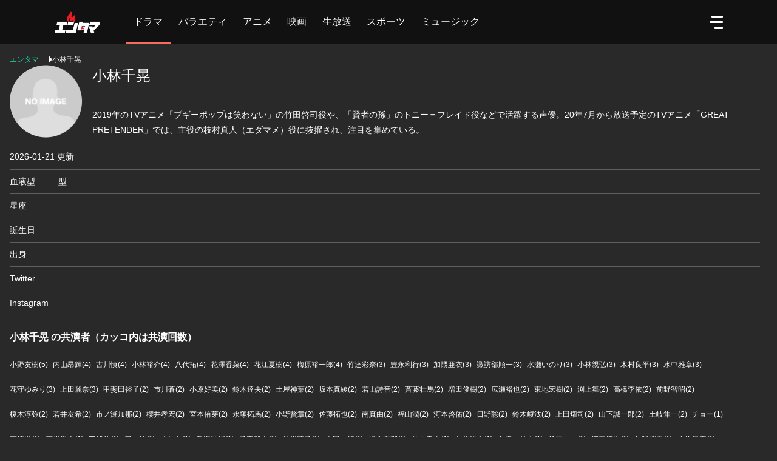

--- FILE ---
content_type: text/html; charset=utf-8
request_url: https://en-tama.jp/actors/5170
body_size: 43768
content:

<!DOCTYPE html>
<html lang="ja"  translate="no">
<head>
  <meta charset="utf-8">
<script type="text/javascript">window.NREUM||(NREUM={});NREUM.info={"beacon":"bam.nr-data.net","errorBeacon":"bam.nr-data.net","licenseKey":"NRJS-ff7face966d533e1118","applicationID":"1072089875","transactionName":"IgtZRhAKVQpdQEpXUhULRUFNFlEJTw==","queueTime":0,"applicationTime":449,"agent":""}</script>
<script type="text/javascript">(window.NREUM||(NREUM={})).init={privacy:{cookies_enabled:true},ajax:{deny_list:["bam.nr-data.net"]},feature_flags:["soft_nav"],distributed_tracing:{enabled:true}};(window.NREUM||(NREUM={})).loader_config={agentID:"1120011661",accountID:"3347492",trustKey:"3347492",xpid:"VwUDVlJaChABVFZQBwkOXlME",licenseKey:"NRJS-ff7face966d533e1118",applicationID:"1072089875",browserID:"1120011661"};;/*! For license information please see nr-loader-spa-1.308.0.min.js.LICENSE.txt */
(()=>{var e,t,r={384:(e,t,r)=>{"use strict";r.d(t,{NT:()=>a,US:()=>u,Zm:()=>o,bQ:()=>d,dV:()=>c,pV:()=>l});var n=r(6154),i=r(1863),s=r(1910);const a={beacon:"bam.nr-data.net",errorBeacon:"bam.nr-data.net"};function o(){return n.gm.NREUM||(n.gm.NREUM={}),void 0===n.gm.newrelic&&(n.gm.newrelic=n.gm.NREUM),n.gm.NREUM}function c(){let e=o();return e.o||(e.o={ST:n.gm.setTimeout,SI:n.gm.setImmediate||n.gm.setInterval,CT:n.gm.clearTimeout,XHR:n.gm.XMLHttpRequest,REQ:n.gm.Request,EV:n.gm.Event,PR:n.gm.Promise,MO:n.gm.MutationObserver,FETCH:n.gm.fetch,WS:n.gm.WebSocket},(0,s.i)(...Object.values(e.o))),e}function d(e,t){let r=o();r.initializedAgents??={},t.initializedAt={ms:(0,i.t)(),date:new Date},r.initializedAgents[e]=t}function u(e,t){o()[e]=t}function l(){return function(){let e=o();const t=e.info||{};e.info={beacon:a.beacon,errorBeacon:a.errorBeacon,...t}}(),function(){let e=o();const t=e.init||{};e.init={...t}}(),c(),function(){let e=o();const t=e.loader_config||{};e.loader_config={...t}}(),o()}},782:(e,t,r)=>{"use strict";r.d(t,{T:()=>n});const n=r(860).K7.pageViewTiming},860:(e,t,r)=>{"use strict";r.d(t,{$J:()=>u,K7:()=>c,P3:()=>d,XX:()=>i,Yy:()=>o,df:()=>s,qY:()=>n,v4:()=>a});const n="events",i="jserrors",s="browser/blobs",a="rum",o="browser/logs",c={ajax:"ajax",genericEvents:"generic_events",jserrors:i,logging:"logging",metrics:"metrics",pageAction:"page_action",pageViewEvent:"page_view_event",pageViewTiming:"page_view_timing",sessionReplay:"session_replay",sessionTrace:"session_trace",softNav:"soft_navigations",spa:"spa"},d={[c.pageViewEvent]:1,[c.pageViewTiming]:2,[c.metrics]:3,[c.jserrors]:4,[c.spa]:5,[c.ajax]:6,[c.sessionTrace]:7,[c.softNav]:8,[c.sessionReplay]:9,[c.logging]:10,[c.genericEvents]:11},u={[c.pageViewEvent]:a,[c.pageViewTiming]:n,[c.ajax]:n,[c.spa]:n,[c.softNav]:n,[c.metrics]:i,[c.jserrors]:i,[c.sessionTrace]:s,[c.sessionReplay]:s,[c.logging]:o,[c.genericEvents]:"ins"}},944:(e,t,r)=>{"use strict";r.d(t,{R:()=>i});var n=r(3241);function i(e,t){"function"==typeof console.debug&&(console.debug("New Relic Warning: https://github.com/newrelic/newrelic-browser-agent/blob/main/docs/warning-codes.md#".concat(e),t),(0,n.W)({agentIdentifier:null,drained:null,type:"data",name:"warn",feature:"warn",data:{code:e,secondary:t}}))}},993:(e,t,r)=>{"use strict";r.d(t,{A$:()=>s,ET:()=>a,TZ:()=>o,p_:()=>i});var n=r(860);const i={ERROR:"ERROR",WARN:"WARN",INFO:"INFO",DEBUG:"DEBUG",TRACE:"TRACE"},s={OFF:0,ERROR:1,WARN:2,INFO:3,DEBUG:4,TRACE:5},a="log",o=n.K7.logging},1541:(e,t,r)=>{"use strict";r.d(t,{U:()=>i,f:()=>n});const n={MFE:"MFE",BA:"BA"};function i(e,t){if(2!==t?.harvestEndpointVersion)return{};const r=t.agentRef.runtime.appMetadata.agents[0].entityGuid;return e?{"source.id":e.id,"source.name":e.name,"source.type":e.type,"parent.id":e.parent?.id||r,"parent.type":e.parent?.type||n.BA}:{"entity.guid":r,appId:t.agentRef.info.applicationID}}},1687:(e,t,r)=>{"use strict";r.d(t,{Ak:()=>d,Ze:()=>h,x3:()=>u});var n=r(3241),i=r(7836),s=r(3606),a=r(860),o=r(2646);const c={};function d(e,t){const r={staged:!1,priority:a.P3[t]||0};l(e),c[e].get(t)||c[e].set(t,r)}function u(e,t){e&&c[e]&&(c[e].get(t)&&c[e].delete(t),p(e,t,!1),c[e].size&&f(e))}function l(e){if(!e)throw new Error("agentIdentifier required");c[e]||(c[e]=new Map)}function h(e="",t="feature",r=!1){if(l(e),!e||!c[e].get(t)||r)return p(e,t);c[e].get(t).staged=!0,f(e)}function f(e){const t=Array.from(c[e]);t.every(([e,t])=>t.staged)&&(t.sort((e,t)=>e[1].priority-t[1].priority),t.forEach(([t])=>{c[e].delete(t),p(e,t)}))}function p(e,t,r=!0){const a=e?i.ee.get(e):i.ee,c=s.i.handlers;if(!a.aborted&&a.backlog&&c){if((0,n.W)({agentIdentifier:e,type:"lifecycle",name:"drain",feature:t}),r){const e=a.backlog[t],r=c[t];if(r){for(let t=0;e&&t<e.length;++t)g(e[t],r);Object.entries(r).forEach(([e,t])=>{Object.values(t||{}).forEach(t=>{t[0]?.on&&t[0]?.context()instanceof o.y&&t[0].on(e,t[1])})})}}a.isolatedBacklog||delete c[t],a.backlog[t]=null,a.emit("drain-"+t,[])}}function g(e,t){var r=e[1];Object.values(t[r]||{}).forEach(t=>{var r=e[0];if(t[0]===r){var n=t[1],i=e[3],s=e[2];n.apply(i,s)}})}},1738:(e,t,r)=>{"use strict";r.d(t,{U:()=>f,Y:()=>h});var n=r(3241),i=r(9908),s=r(1863),a=r(944),o=r(5701),c=r(3969),d=r(8362),u=r(860),l=r(4261);function h(e,t,r,s){const h=s||r;!h||h[e]&&h[e]!==d.d.prototype[e]||(h[e]=function(){(0,i.p)(c.xV,["API/"+e+"/called"],void 0,u.K7.metrics,r.ee),(0,n.W)({agentIdentifier:r.agentIdentifier,drained:!!o.B?.[r.agentIdentifier],type:"data",name:"api",feature:l.Pl+e,data:{}});try{return t.apply(this,arguments)}catch(e){(0,a.R)(23,e)}})}function f(e,t,r,n,a){const o=e.info;null===r?delete o.jsAttributes[t]:o.jsAttributes[t]=r,(a||null===r)&&(0,i.p)(l.Pl+n,[(0,s.t)(),t,r],void 0,"session",e.ee)}},1741:(e,t,r)=>{"use strict";r.d(t,{W:()=>s});var n=r(944),i=r(4261);class s{#e(e,...t){if(this[e]!==s.prototype[e])return this[e](...t);(0,n.R)(35,e)}addPageAction(e,t){return this.#e(i.hG,e,t)}register(e){return this.#e(i.eY,e)}recordCustomEvent(e,t){return this.#e(i.fF,e,t)}setPageViewName(e,t){return this.#e(i.Fw,e,t)}setCustomAttribute(e,t,r){return this.#e(i.cD,e,t,r)}noticeError(e,t){return this.#e(i.o5,e,t)}setUserId(e,t=!1){return this.#e(i.Dl,e,t)}setApplicationVersion(e){return this.#e(i.nb,e)}setErrorHandler(e){return this.#e(i.bt,e)}addRelease(e,t){return this.#e(i.k6,e,t)}log(e,t){return this.#e(i.$9,e,t)}start(){return this.#e(i.d3)}finished(e){return this.#e(i.BL,e)}recordReplay(){return this.#e(i.CH)}pauseReplay(){return this.#e(i.Tb)}addToTrace(e){return this.#e(i.U2,e)}setCurrentRouteName(e){return this.#e(i.PA,e)}interaction(e){return this.#e(i.dT,e)}wrapLogger(e,t,r){return this.#e(i.Wb,e,t,r)}measure(e,t){return this.#e(i.V1,e,t)}consent(e){return this.#e(i.Pv,e)}}},1863:(e,t,r)=>{"use strict";function n(){return Math.floor(performance.now())}r.d(t,{t:()=>n})},1910:(e,t,r)=>{"use strict";r.d(t,{i:()=>s});var n=r(944);const i=new Map;function s(...e){return e.every(e=>{if(i.has(e))return i.get(e);const t="function"==typeof e?e.toString():"",r=t.includes("[native code]"),s=t.includes("nrWrapper");return r||s||(0,n.R)(64,e?.name||t),i.set(e,r),r})}},2555:(e,t,r)=>{"use strict";r.d(t,{D:()=>o,f:()=>a});var n=r(384),i=r(8122);const s={beacon:n.NT.beacon,errorBeacon:n.NT.errorBeacon,licenseKey:void 0,applicationID:void 0,sa:void 0,queueTime:void 0,applicationTime:void 0,ttGuid:void 0,user:void 0,account:void 0,product:void 0,extra:void 0,jsAttributes:{},userAttributes:void 0,atts:void 0,transactionName:void 0,tNamePlain:void 0};function a(e){try{return!!e.licenseKey&&!!e.errorBeacon&&!!e.applicationID}catch(e){return!1}}const o=e=>(0,i.a)(e,s)},2614:(e,t,r)=>{"use strict";r.d(t,{BB:()=>a,H3:()=>n,g:()=>d,iL:()=>c,tS:()=>o,uh:()=>i,wk:()=>s});const n="NRBA",i="SESSION",s=144e5,a=18e5,o={STARTED:"session-started",PAUSE:"session-pause",RESET:"session-reset",RESUME:"session-resume",UPDATE:"session-update"},c={SAME_TAB:"same-tab",CROSS_TAB:"cross-tab"},d={OFF:0,FULL:1,ERROR:2}},2646:(e,t,r)=>{"use strict";r.d(t,{y:()=>n});class n{constructor(e){this.contextId=e}}},2843:(e,t,r)=>{"use strict";r.d(t,{G:()=>s,u:()=>i});var n=r(3878);function i(e,t=!1,r,i){(0,n.DD)("visibilitychange",function(){if(t)return void("hidden"===document.visibilityState&&e());e(document.visibilityState)},r,i)}function s(e,t,r){(0,n.sp)("pagehide",e,t,r)}},3241:(e,t,r)=>{"use strict";r.d(t,{W:()=>s});var n=r(6154);const i="newrelic";function s(e={}){try{n.gm.dispatchEvent(new CustomEvent(i,{detail:e}))}catch(e){}}},3304:(e,t,r)=>{"use strict";r.d(t,{A:()=>s});var n=r(7836);const i=()=>{const e=new WeakSet;return(t,r)=>{if("object"==typeof r&&null!==r){if(e.has(r))return;e.add(r)}return r}};function s(e){try{return JSON.stringify(e,i())??""}catch(e){try{n.ee.emit("internal-error",[e])}catch(e){}return""}}},3333:(e,t,r)=>{"use strict";r.d(t,{$v:()=>u,TZ:()=>n,Xh:()=>c,Zp:()=>i,kd:()=>d,mq:()=>o,nf:()=>a,qN:()=>s});const n=r(860).K7.genericEvents,i=["auxclick","click","copy","keydown","paste","scrollend"],s=["focus","blur"],a=4,o=1e3,c=2e3,d=["PageAction","UserAction","BrowserPerformance"],u={RESOURCES:"experimental.resources",REGISTER:"register"}},3434:(e,t,r)=>{"use strict";r.d(t,{Jt:()=>s,YM:()=>d});var n=r(7836),i=r(5607);const s="nr@original:".concat(i.W),a=50;var o=Object.prototype.hasOwnProperty,c=!1;function d(e,t){return e||(e=n.ee),r.inPlace=function(e,t,n,i,s){n||(n="");const a="-"===n.charAt(0);for(let o=0;o<t.length;o++){const c=t[o],d=e[c];l(d)||(e[c]=r(d,a?c+n:n,i,c,s))}},r.flag=s,r;function r(t,r,n,c,d){return l(t)?t:(r||(r=""),nrWrapper[s]=t,function(e,t,r){if(Object.defineProperty&&Object.keys)try{return Object.keys(e).forEach(function(r){Object.defineProperty(t,r,{get:function(){return e[r]},set:function(t){return e[r]=t,t}})}),t}catch(e){u([e],r)}for(var n in e)o.call(e,n)&&(t[n]=e[n])}(t,nrWrapper,e),nrWrapper);function nrWrapper(){var s,o,l,h;let f;try{o=this,s=[...arguments],l="function"==typeof n?n(s,o):n||{}}catch(t){u([t,"",[s,o,c],l],e)}i(r+"start",[s,o,c],l,d);const p=performance.now();let g;try{return h=t.apply(o,s),g=performance.now(),h}catch(e){throw g=performance.now(),i(r+"err",[s,o,e],l,d),f=e,f}finally{const e=g-p,t={start:p,end:g,duration:e,isLongTask:e>=a,methodName:c,thrownError:f};t.isLongTask&&i("long-task",[t,o],l,d),i(r+"end",[s,o,h],l,d)}}}function i(r,n,i,s){if(!c||t){var a=c;c=!0;try{e.emit(r,n,i,t,s)}catch(t){u([t,r,n,i],e)}c=a}}}function u(e,t){t||(t=n.ee);try{t.emit("internal-error",e)}catch(e){}}function l(e){return!(e&&"function"==typeof e&&e.apply&&!e[s])}},3606:(e,t,r)=>{"use strict";r.d(t,{i:()=>s});var n=r(9908);s.on=a;var i=s.handlers={};function s(e,t,r,s){a(s||n.d,i,e,t,r)}function a(e,t,r,i,s){s||(s="feature"),e||(e=n.d);var a=t[s]=t[s]||{};(a[r]=a[r]||[]).push([e,i])}},3738:(e,t,r)=>{"use strict";r.d(t,{He:()=>i,Kp:()=>o,Lc:()=>d,Rz:()=>u,TZ:()=>n,bD:()=>s,d3:()=>a,jx:()=>l,sl:()=>h,uP:()=>c});const n=r(860).K7.sessionTrace,i="bstResource",s="resource",a="-start",o="-end",c="fn"+a,d="fn"+o,u="pushState",l=1e3,h=3e4},3785:(e,t,r)=>{"use strict";r.d(t,{R:()=>c,b:()=>d});var n=r(9908),i=r(1863),s=r(860),a=r(3969),o=r(993);function c(e,t,r={},c=o.p_.INFO,d=!0,u,l=(0,i.t)()){(0,n.p)(a.xV,["API/logging/".concat(c.toLowerCase(),"/called")],void 0,s.K7.metrics,e),(0,n.p)(o.ET,[l,t,r,c,d,u],void 0,s.K7.logging,e)}function d(e){return"string"==typeof e&&Object.values(o.p_).some(t=>t===e.toUpperCase().trim())}},3878:(e,t,r)=>{"use strict";function n(e,t){return{capture:e,passive:!1,signal:t}}function i(e,t,r=!1,i){window.addEventListener(e,t,n(r,i))}function s(e,t,r=!1,i){document.addEventListener(e,t,n(r,i))}r.d(t,{DD:()=>s,jT:()=>n,sp:()=>i})},3962:(e,t,r)=>{"use strict";r.d(t,{AM:()=>a,O2:()=>l,OV:()=>s,Qu:()=>h,TZ:()=>c,ih:()=>f,pP:()=>o,t1:()=>u,tC:()=>i,wD:()=>d});var n=r(860);const i=["click","keydown","submit"],s="popstate",a="api",o="initialPageLoad",c=n.K7.softNav,d=5e3,u=500,l={INITIAL_PAGE_LOAD:"",ROUTE_CHANGE:1,UNSPECIFIED:2},h={INTERACTION:1,AJAX:2,CUSTOM_END:3,CUSTOM_TRACER:4},f={IP:"in progress",PF:"pending finish",FIN:"finished",CAN:"cancelled"}},3969:(e,t,r)=>{"use strict";r.d(t,{TZ:()=>n,XG:()=>o,rs:()=>i,xV:()=>a,z_:()=>s});const n=r(860).K7.metrics,i="sm",s="cm",a="storeSupportabilityMetrics",o="storeEventMetrics"},4234:(e,t,r)=>{"use strict";r.d(t,{W:()=>s});var n=r(7836),i=r(1687);class s{constructor(e,t){this.agentIdentifier=e,this.ee=n.ee.get(e),this.featureName=t,this.blocked=!1}deregisterDrain(){(0,i.x3)(this.agentIdentifier,this.featureName)}}},4261:(e,t,r)=>{"use strict";r.d(t,{$9:()=>u,BL:()=>c,CH:()=>p,Dl:()=>R,Fw:()=>w,PA:()=>v,Pl:()=>n,Pv:()=>A,Tb:()=>h,U2:()=>a,V1:()=>E,Wb:()=>T,bt:()=>y,cD:()=>b,d3:()=>x,dT:()=>d,eY:()=>g,fF:()=>f,hG:()=>s,hw:()=>i,k6:()=>o,nb:()=>m,o5:()=>l});const n="api-",i=n+"ixn-",s="addPageAction",a="addToTrace",o="addRelease",c="finished",d="interaction",u="log",l="noticeError",h="pauseReplay",f="recordCustomEvent",p="recordReplay",g="register",m="setApplicationVersion",v="setCurrentRouteName",b="setCustomAttribute",y="setErrorHandler",w="setPageViewName",R="setUserId",x="start",T="wrapLogger",E="measure",A="consent"},5205:(e,t,r)=>{"use strict";r.d(t,{j:()=>S});var n=r(384),i=r(1741);var s=r(2555),a=r(3333);const o=e=>{if(!e||"string"!=typeof e)return!1;try{document.createDocumentFragment().querySelector(e)}catch{return!1}return!0};var c=r(2614),d=r(944),u=r(8122);const l="[data-nr-mask]",h=e=>(0,u.a)(e,(()=>{const e={feature_flags:[],experimental:{allow_registered_children:!1,resources:!1},mask_selector:"*",block_selector:"[data-nr-block]",mask_input_options:{color:!1,date:!1,"datetime-local":!1,email:!1,month:!1,number:!1,range:!1,search:!1,tel:!1,text:!1,time:!1,url:!1,week:!1,textarea:!1,select:!1,password:!0}};return{ajax:{deny_list:void 0,block_internal:!0,enabled:!0,autoStart:!0},api:{get allow_registered_children(){return e.feature_flags.includes(a.$v.REGISTER)||e.experimental.allow_registered_children},set allow_registered_children(t){e.experimental.allow_registered_children=t},duplicate_registered_data:!1},browser_consent_mode:{enabled:!1},distributed_tracing:{enabled:void 0,exclude_newrelic_header:void 0,cors_use_newrelic_header:void 0,cors_use_tracecontext_headers:void 0,allowed_origins:void 0},get feature_flags(){return e.feature_flags},set feature_flags(t){e.feature_flags=t},generic_events:{enabled:!0,autoStart:!0},harvest:{interval:30},jserrors:{enabled:!0,autoStart:!0},logging:{enabled:!0,autoStart:!0},metrics:{enabled:!0,autoStart:!0},obfuscate:void 0,page_action:{enabled:!0},page_view_event:{enabled:!0,autoStart:!0},page_view_timing:{enabled:!0,autoStart:!0},performance:{capture_marks:!1,capture_measures:!1,capture_detail:!0,resources:{get enabled(){return e.feature_flags.includes(a.$v.RESOURCES)||e.experimental.resources},set enabled(t){e.experimental.resources=t},asset_types:[],first_party_domains:[],ignore_newrelic:!0}},privacy:{cookies_enabled:!0},proxy:{assets:void 0,beacon:void 0},session:{expiresMs:c.wk,inactiveMs:c.BB},session_replay:{autoStart:!0,enabled:!1,preload:!1,sampling_rate:10,error_sampling_rate:100,collect_fonts:!1,inline_images:!1,fix_stylesheets:!0,mask_all_inputs:!0,get mask_text_selector(){return e.mask_selector},set mask_text_selector(t){o(t)?e.mask_selector="".concat(t,",").concat(l):""===t||null===t?e.mask_selector=l:(0,d.R)(5,t)},get block_class(){return"nr-block"},get ignore_class(){return"nr-ignore"},get mask_text_class(){return"nr-mask"},get block_selector(){return e.block_selector},set block_selector(t){o(t)?e.block_selector+=",".concat(t):""!==t&&(0,d.R)(6,t)},get mask_input_options(){return e.mask_input_options},set mask_input_options(t){t&&"object"==typeof t?e.mask_input_options={...t,password:!0}:(0,d.R)(7,t)}},session_trace:{enabled:!0,autoStart:!0},soft_navigations:{enabled:!0,autoStart:!0},spa:{enabled:!0,autoStart:!0},ssl:void 0,user_actions:{enabled:!0,elementAttributes:["id","className","tagName","type"]}}})());var f=r(6154),p=r(9324);let g=0;const m={buildEnv:p.F3,distMethod:p.Xs,version:p.xv,originTime:f.WN},v={consented:!1},b={appMetadata:{},get consented(){return this.session?.state?.consent||v.consented},set consented(e){v.consented=e},customTransaction:void 0,denyList:void 0,disabled:!1,harvester:void 0,isolatedBacklog:!1,isRecording:!1,loaderType:void 0,maxBytes:3e4,obfuscator:void 0,onerror:void 0,ptid:void 0,releaseIds:{},session:void 0,timeKeeper:void 0,registeredEntities:[],jsAttributesMetadata:{bytes:0},get harvestCount(){return++g}},y=e=>{const t=(0,u.a)(e,b),r=Object.keys(m).reduce((e,t)=>(e[t]={value:m[t],writable:!1,configurable:!0,enumerable:!0},e),{});return Object.defineProperties(t,r)};var w=r(5701);const R=e=>{const t=e.startsWith("http");e+="/",r.p=t?e:"https://"+e};var x=r(7836),T=r(3241);const E={accountID:void 0,trustKey:void 0,agentID:void 0,licenseKey:void 0,applicationID:void 0,xpid:void 0},A=e=>(0,u.a)(e,E),_=new Set;function S(e,t={},r,a){let{init:o,info:c,loader_config:d,runtime:u={},exposed:l=!0}=t;if(!c){const e=(0,n.pV)();o=e.init,c=e.info,d=e.loader_config}e.init=h(o||{}),e.loader_config=A(d||{}),c.jsAttributes??={},f.bv&&(c.jsAttributes.isWorker=!0),e.info=(0,s.D)(c);const p=e.init,g=[c.beacon,c.errorBeacon];_.has(e.agentIdentifier)||(p.proxy.assets&&(R(p.proxy.assets),g.push(p.proxy.assets)),p.proxy.beacon&&g.push(p.proxy.beacon),e.beacons=[...g],function(e){const t=(0,n.pV)();Object.getOwnPropertyNames(i.W.prototype).forEach(r=>{const n=i.W.prototype[r];if("function"!=typeof n||"constructor"===n)return;let s=t[r];e[r]&&!1!==e.exposed&&"micro-agent"!==e.runtime?.loaderType&&(t[r]=(...t)=>{const n=e[r](...t);return s?s(...t):n})})}(e),(0,n.US)("activatedFeatures",w.B)),u.denyList=[...p.ajax.deny_list||[],...p.ajax.block_internal?g:[]],u.ptid=e.agentIdentifier,u.loaderType=r,e.runtime=y(u),_.has(e.agentIdentifier)||(e.ee=x.ee.get(e.agentIdentifier),e.exposed=l,(0,T.W)({agentIdentifier:e.agentIdentifier,drained:!!w.B?.[e.agentIdentifier],type:"lifecycle",name:"initialize",feature:void 0,data:e.config})),_.add(e.agentIdentifier)}},5270:(e,t,r)=>{"use strict";r.d(t,{Aw:()=>a,SR:()=>s,rF:()=>o});var n=r(384),i=r(7767);function s(e){return!!(0,n.dV)().o.MO&&(0,i.V)(e)&&!0===e?.session_trace.enabled}function a(e){return!0===e?.session_replay.preload&&s(e)}function o(e,t){try{if("string"==typeof t?.type){if("password"===t.type.toLowerCase())return"*".repeat(e?.length||0);if(void 0!==t?.dataset?.nrUnmask||t?.classList?.contains("nr-unmask"))return e}}catch(e){}return"string"==typeof e?e.replace(/[\S]/g,"*"):"*".repeat(e?.length||0)}},5289:(e,t,r)=>{"use strict";r.d(t,{GG:()=>a,Qr:()=>c,sB:()=>o});var n=r(3878),i=r(6389);function s(){return"undefined"==typeof document||"complete"===document.readyState}function a(e,t){if(s())return e();const r=(0,i.J)(e),a=setInterval(()=>{s()&&(clearInterval(a),r())},500);(0,n.sp)("load",r,t)}function o(e){if(s())return e();(0,n.DD)("DOMContentLoaded",e)}function c(e){if(s())return e();(0,n.sp)("popstate",e)}},5607:(e,t,r)=>{"use strict";r.d(t,{W:()=>n});const n=(0,r(9566).bz)()},5701:(e,t,r)=>{"use strict";r.d(t,{B:()=>s,t:()=>a});var n=r(3241);const i=new Set,s={};function a(e,t){const r=t.agentIdentifier;s[r]??={},e&&"object"==typeof e&&(i.has(r)||(t.ee.emit("rumresp",[e]),s[r]=e,i.add(r),(0,n.W)({agentIdentifier:r,loaded:!0,drained:!0,type:"lifecycle",name:"load",feature:void 0,data:e})))}},6154:(e,t,r)=>{"use strict";r.d(t,{OF:()=>d,RI:()=>i,WN:()=>h,bv:()=>s,eN:()=>f,gm:()=>a,lR:()=>l,m:()=>c,mw:()=>o,sb:()=>u});var n=r(1863);const i="undefined"!=typeof window&&!!window.document,s="undefined"!=typeof WorkerGlobalScope&&("undefined"!=typeof self&&self instanceof WorkerGlobalScope&&self.navigator instanceof WorkerNavigator||"undefined"!=typeof globalThis&&globalThis instanceof WorkerGlobalScope&&globalThis.navigator instanceof WorkerNavigator),a=i?window:"undefined"!=typeof WorkerGlobalScope&&("undefined"!=typeof self&&self instanceof WorkerGlobalScope&&self||"undefined"!=typeof globalThis&&globalThis instanceof WorkerGlobalScope&&globalThis),o=Boolean("hidden"===a?.document?.visibilityState),c=""+a?.location,d=/iPad|iPhone|iPod/.test(a.navigator?.userAgent),u=d&&"undefined"==typeof SharedWorker,l=(()=>{const e=a.navigator?.userAgent?.match(/Firefox[/\s](\d+\.\d+)/);return Array.isArray(e)&&e.length>=2?+e[1]:0})(),h=Date.now()-(0,n.t)(),f=()=>"undefined"!=typeof PerformanceNavigationTiming&&a?.performance?.getEntriesByType("navigation")?.[0]?.responseStart},6344:(e,t,r)=>{"use strict";r.d(t,{BB:()=>u,Qb:()=>l,TZ:()=>i,Ug:()=>a,Vh:()=>s,_s:()=>o,bc:()=>d,yP:()=>c});var n=r(2614);const i=r(860).K7.sessionReplay,s="errorDuringReplay",a=.12,o={DomContentLoaded:0,Load:1,FullSnapshot:2,IncrementalSnapshot:3,Meta:4,Custom:5},c={[n.g.ERROR]:15e3,[n.g.FULL]:3e5,[n.g.OFF]:0},d={RESET:{message:"Session was reset",sm:"Reset"},IMPORT:{message:"Recorder failed to import",sm:"Import"},TOO_MANY:{message:"429: Too Many Requests",sm:"Too-Many"},TOO_BIG:{message:"Payload was too large",sm:"Too-Big"},CROSS_TAB:{message:"Session Entity was set to OFF on another tab",sm:"Cross-Tab"},ENTITLEMENTS:{message:"Session Replay is not allowed and will not be started",sm:"Entitlement"}},u=5e3,l={API:"api",RESUME:"resume",SWITCH_TO_FULL:"switchToFull",INITIALIZE:"initialize",PRELOAD:"preload"}},6389:(e,t,r)=>{"use strict";function n(e,t=500,r={}){const n=r?.leading||!1;let i;return(...r)=>{n&&void 0===i&&(e.apply(this,r),i=setTimeout(()=>{i=clearTimeout(i)},t)),n||(clearTimeout(i),i=setTimeout(()=>{e.apply(this,r)},t))}}function i(e){let t=!1;return(...r)=>{t||(t=!0,e.apply(this,r))}}r.d(t,{J:()=>i,s:()=>n})},6630:(e,t,r)=>{"use strict";r.d(t,{T:()=>n});const n=r(860).K7.pageViewEvent},6774:(e,t,r)=>{"use strict";r.d(t,{T:()=>n});const n=r(860).K7.jserrors},7295:(e,t,r)=>{"use strict";r.d(t,{Xv:()=>a,gX:()=>i,iW:()=>s});var n=[];function i(e){if(!e||s(e))return!1;if(0===n.length)return!0;if("*"===n[0].hostname)return!1;for(var t=0;t<n.length;t++){var r=n[t];if(r.hostname.test(e.hostname)&&r.pathname.test(e.pathname))return!1}return!0}function s(e){return void 0===e.hostname}function a(e){if(n=[],e&&e.length)for(var t=0;t<e.length;t++){let r=e[t];if(!r)continue;if("*"===r)return void(n=[{hostname:"*"}]);0===r.indexOf("http://")?r=r.substring(7):0===r.indexOf("https://")&&(r=r.substring(8));const i=r.indexOf("/");let s,a;i>0?(s=r.substring(0,i),a=r.substring(i)):(s=r,a="*");let[c]=s.split(":");n.push({hostname:o(c),pathname:o(a,!0)})}}function o(e,t=!1){const r=e.replace(/[.+?^${}()|[\]\\]/g,e=>"\\"+e).replace(/\*/g,".*?");return new RegExp((t?"^":"")+r+"$")}},7485:(e,t,r)=>{"use strict";r.d(t,{D:()=>i});var n=r(6154);function i(e){if(0===(e||"").indexOf("data:"))return{protocol:"data"};try{const t=new URL(e,location.href),r={port:t.port,hostname:t.hostname,pathname:t.pathname,search:t.search,protocol:t.protocol.slice(0,t.protocol.indexOf(":")),sameOrigin:t.protocol===n.gm?.location?.protocol&&t.host===n.gm?.location?.host};return r.port&&""!==r.port||("http:"===t.protocol&&(r.port="80"),"https:"===t.protocol&&(r.port="443")),r.pathname&&""!==r.pathname?r.pathname.startsWith("/")||(r.pathname="/".concat(r.pathname)):r.pathname="/",r}catch(e){return{}}}},7699:(e,t,r)=>{"use strict";r.d(t,{It:()=>s,KC:()=>o,No:()=>i,qh:()=>a});var n=r(860);const i=16e3,s=1e6,a="SESSION_ERROR",o={[n.K7.logging]:!0,[n.K7.genericEvents]:!1,[n.K7.jserrors]:!1,[n.K7.ajax]:!1}},7767:(e,t,r)=>{"use strict";r.d(t,{V:()=>i});var n=r(6154);const i=e=>n.RI&&!0===e?.privacy.cookies_enabled},7836:(e,t,r)=>{"use strict";r.d(t,{P:()=>o,ee:()=>c});var n=r(384),i=r(8990),s=r(2646),a=r(5607);const o="nr@context:".concat(a.W),c=function e(t,r){var n={},a={},u={},l=!1;try{l=16===r.length&&d.initializedAgents?.[r]?.runtime.isolatedBacklog}catch(e){}var h={on:p,addEventListener:p,removeEventListener:function(e,t){var r=n[e];if(!r)return;for(var i=0;i<r.length;i++)r[i]===t&&r.splice(i,1)},emit:function(e,r,n,i,s){!1!==s&&(s=!0);if(c.aborted&&!i)return;t&&s&&t.emit(e,r,n);var o=f(n);g(e).forEach(e=>{e.apply(o,r)});var d=v()[a[e]];d&&d.push([h,e,r,o]);return o},get:m,listeners:g,context:f,buffer:function(e,t){const r=v();if(t=t||"feature",h.aborted)return;Object.entries(e||{}).forEach(([e,n])=>{a[n]=t,t in r||(r[t]=[])})},abort:function(){h._aborted=!0,Object.keys(h.backlog).forEach(e=>{delete h.backlog[e]})},isBuffering:function(e){return!!v()[a[e]]},debugId:r,backlog:l?{}:t&&"object"==typeof t.backlog?t.backlog:{},isolatedBacklog:l};return Object.defineProperty(h,"aborted",{get:()=>{let e=h._aborted||!1;return e||(t&&(e=t.aborted),e)}}),h;function f(e){return e&&e instanceof s.y?e:e?(0,i.I)(e,o,()=>new s.y(o)):new s.y(o)}function p(e,t){n[e]=g(e).concat(t)}function g(e){return n[e]||[]}function m(t){return u[t]=u[t]||e(h,t)}function v(){return h.backlog}}(void 0,"globalEE"),d=(0,n.Zm)();d.ee||(d.ee=c)},8122:(e,t,r)=>{"use strict";r.d(t,{a:()=>i});var n=r(944);function i(e,t){try{if(!e||"object"!=typeof e)return(0,n.R)(3);if(!t||"object"!=typeof t)return(0,n.R)(4);const r=Object.create(Object.getPrototypeOf(t),Object.getOwnPropertyDescriptors(t)),s=0===Object.keys(r).length?e:r;for(let a in s)if(void 0!==e[a])try{if(null===e[a]){r[a]=null;continue}Array.isArray(e[a])&&Array.isArray(t[a])?r[a]=Array.from(new Set([...e[a],...t[a]])):"object"==typeof e[a]&&"object"==typeof t[a]?r[a]=i(e[a],t[a]):r[a]=e[a]}catch(e){r[a]||(0,n.R)(1,e)}return r}catch(e){(0,n.R)(2,e)}}},8139:(e,t,r)=>{"use strict";r.d(t,{u:()=>h});var n=r(7836),i=r(3434),s=r(8990),a=r(6154);const o={},c=a.gm.XMLHttpRequest,d="addEventListener",u="removeEventListener",l="nr@wrapped:".concat(n.P);function h(e){var t=function(e){return(e||n.ee).get("events")}(e);if(o[t.debugId]++)return t;o[t.debugId]=1;var r=(0,i.YM)(t,!0);function h(e){r.inPlace(e,[d,u],"-",p)}function p(e,t){return e[1]}return"getPrototypeOf"in Object&&(a.RI&&f(document,h),c&&f(c.prototype,h),f(a.gm,h)),t.on(d+"-start",function(e,t){var n=e[1];if(null!==n&&("function"==typeof n||"object"==typeof n)&&"newrelic"!==e[0]){var i=(0,s.I)(n,l,function(){var e={object:function(){if("function"!=typeof n.handleEvent)return;return n.handleEvent.apply(n,arguments)},function:n}[typeof n];return e?r(e,"fn-",null,e.name||"anonymous"):n});this.wrapped=e[1]=i}}),t.on(u+"-start",function(e){e[1]=this.wrapped||e[1]}),t}function f(e,t,...r){let n=e;for(;"object"==typeof n&&!Object.prototype.hasOwnProperty.call(n,d);)n=Object.getPrototypeOf(n);n&&t(n,...r)}},8362:(e,t,r)=>{"use strict";r.d(t,{d:()=>s});var n=r(9566),i=r(1741);class s extends i.W{agentIdentifier=(0,n.LA)(16)}},8374:(e,t,r)=>{r.nc=(()=>{try{return document?.currentScript?.nonce}catch(e){}return""})()},8990:(e,t,r)=>{"use strict";r.d(t,{I:()=>i});var n=Object.prototype.hasOwnProperty;function i(e,t,r){if(n.call(e,t))return e[t];var i=r();if(Object.defineProperty&&Object.keys)try{return Object.defineProperty(e,t,{value:i,writable:!0,enumerable:!1}),i}catch(e){}return e[t]=i,i}},9119:(e,t,r)=>{"use strict";r.d(t,{L:()=>s});var n=/([^?#]*)[^#]*(#[^?]*|$).*/,i=/([^?#]*)().*/;function s(e,t){return e?e.replace(t?n:i,"$1$2"):e}},9300:(e,t,r)=>{"use strict";r.d(t,{T:()=>n});const n=r(860).K7.ajax},9324:(e,t,r)=>{"use strict";r.d(t,{AJ:()=>a,F3:()=>i,Xs:()=>s,Yq:()=>o,xv:()=>n});const n="1.308.0",i="PROD",s="CDN",a="@newrelic/rrweb",o="1.0.1"},9566:(e,t,r)=>{"use strict";r.d(t,{LA:()=>o,ZF:()=>c,bz:()=>a,el:()=>d});var n=r(6154);const i="xxxxxxxx-xxxx-4xxx-yxxx-xxxxxxxxxxxx";function s(e,t){return e?15&e[t]:16*Math.random()|0}function a(){const e=n.gm?.crypto||n.gm?.msCrypto;let t,r=0;return e&&e.getRandomValues&&(t=e.getRandomValues(new Uint8Array(30))),i.split("").map(e=>"x"===e?s(t,r++).toString(16):"y"===e?(3&s()|8).toString(16):e).join("")}function o(e){const t=n.gm?.crypto||n.gm?.msCrypto;let r,i=0;t&&t.getRandomValues&&(r=t.getRandomValues(new Uint8Array(e)));const a=[];for(var o=0;o<e;o++)a.push(s(r,i++).toString(16));return a.join("")}function c(){return o(16)}function d(){return o(32)}},9908:(e,t,r)=>{"use strict";r.d(t,{d:()=>n,p:()=>i});var n=r(7836).ee.get("handle");function i(e,t,r,i,s){s?(s.buffer([e],i),s.emit(e,t,r)):(n.buffer([e],i),n.emit(e,t,r))}}},n={};function i(e){var t=n[e];if(void 0!==t)return t.exports;var s=n[e]={exports:{}};return r[e](s,s.exports,i),s.exports}i.m=r,i.d=(e,t)=>{for(var r in t)i.o(t,r)&&!i.o(e,r)&&Object.defineProperty(e,r,{enumerable:!0,get:t[r]})},i.f={},i.e=e=>Promise.all(Object.keys(i.f).reduce((t,r)=>(i.f[r](e,t),t),[])),i.u=e=>({212:"nr-spa-compressor",249:"nr-spa-recorder",478:"nr-spa"}[e]+"-1.308.0.min.js"),i.o=(e,t)=>Object.prototype.hasOwnProperty.call(e,t),e={},t="NRBA-1.308.0.PROD:",i.l=(r,n,s,a)=>{if(e[r])e[r].push(n);else{var o,c;if(void 0!==s)for(var d=document.getElementsByTagName("script"),u=0;u<d.length;u++){var l=d[u];if(l.getAttribute("src")==r||l.getAttribute("data-webpack")==t+s){o=l;break}}if(!o){c=!0;var h={478:"sha512-RSfSVnmHk59T/uIPbdSE0LPeqcEdF4/+XhfJdBuccH5rYMOEZDhFdtnh6X6nJk7hGpzHd9Ujhsy7lZEz/ORYCQ==",249:"sha512-ehJXhmntm85NSqW4MkhfQqmeKFulra3klDyY0OPDUE+sQ3GokHlPh1pmAzuNy//3j4ac6lzIbmXLvGQBMYmrkg==",212:"sha512-B9h4CR46ndKRgMBcK+j67uSR2RCnJfGefU+A7FrgR/k42ovXy5x/MAVFiSvFxuVeEk/pNLgvYGMp1cBSK/G6Fg=="};(o=document.createElement("script")).charset="utf-8",i.nc&&o.setAttribute("nonce",i.nc),o.setAttribute("data-webpack",t+s),o.src=r,0!==o.src.indexOf(window.location.origin+"/")&&(o.crossOrigin="anonymous"),h[a]&&(o.integrity=h[a])}e[r]=[n];var f=(t,n)=>{o.onerror=o.onload=null,clearTimeout(p);var i=e[r];if(delete e[r],o.parentNode&&o.parentNode.removeChild(o),i&&i.forEach(e=>e(n)),t)return t(n)},p=setTimeout(f.bind(null,void 0,{type:"timeout",target:o}),12e4);o.onerror=f.bind(null,o.onerror),o.onload=f.bind(null,o.onload),c&&document.head.appendChild(o)}},i.r=e=>{"undefined"!=typeof Symbol&&Symbol.toStringTag&&Object.defineProperty(e,Symbol.toStringTag,{value:"Module"}),Object.defineProperty(e,"__esModule",{value:!0})},i.p="https://js-agent.newrelic.com/",(()=>{var e={38:0,788:0};i.f.j=(t,r)=>{var n=i.o(e,t)?e[t]:void 0;if(0!==n)if(n)r.push(n[2]);else{var s=new Promise((r,i)=>n=e[t]=[r,i]);r.push(n[2]=s);var a=i.p+i.u(t),o=new Error;i.l(a,r=>{if(i.o(e,t)&&(0!==(n=e[t])&&(e[t]=void 0),n)){var s=r&&("load"===r.type?"missing":r.type),a=r&&r.target&&r.target.src;o.message="Loading chunk "+t+" failed: ("+s+": "+a+")",o.name="ChunkLoadError",o.type=s,o.request=a,n[1](o)}},"chunk-"+t,t)}};var t=(t,r)=>{var n,s,[a,o,c]=r,d=0;if(a.some(t=>0!==e[t])){for(n in o)i.o(o,n)&&(i.m[n]=o[n]);if(c)c(i)}for(t&&t(r);d<a.length;d++)s=a[d],i.o(e,s)&&e[s]&&e[s][0](),e[s]=0},r=self["webpackChunk:NRBA-1.308.0.PROD"]=self["webpackChunk:NRBA-1.308.0.PROD"]||[];r.forEach(t.bind(null,0)),r.push=t.bind(null,r.push.bind(r))})(),(()=>{"use strict";i(8374);var e=i(8362),t=i(860);const r=Object.values(t.K7);var n=i(5205);var s=i(9908),a=i(1863),o=i(4261),c=i(1738);var d=i(1687),u=i(4234),l=i(5289),h=i(6154),f=i(944),p=i(5270),g=i(7767),m=i(6389),v=i(7699);class b extends u.W{constructor(e,t){super(e.agentIdentifier,t),this.agentRef=e,this.abortHandler=void 0,this.featAggregate=void 0,this.loadedSuccessfully=void 0,this.onAggregateImported=new Promise(e=>{this.loadedSuccessfully=e}),this.deferred=Promise.resolve(),!1===e.init[this.featureName].autoStart?this.deferred=new Promise((t,r)=>{this.ee.on("manual-start-all",(0,m.J)(()=>{(0,d.Ak)(e.agentIdentifier,this.featureName),t()}))}):(0,d.Ak)(e.agentIdentifier,t)}importAggregator(e,t,r={}){if(this.featAggregate)return;const n=async()=>{let n;await this.deferred;try{if((0,g.V)(e.init)){const{setupAgentSession:t}=await i.e(478).then(i.bind(i,8766));n=t(e)}}catch(e){(0,f.R)(20,e),this.ee.emit("internal-error",[e]),(0,s.p)(v.qh,[e],void 0,this.featureName,this.ee)}try{if(!this.#t(this.featureName,n,e.init))return(0,d.Ze)(this.agentIdentifier,this.featureName),void this.loadedSuccessfully(!1);const{Aggregate:i}=await t();this.featAggregate=new i(e,r),e.runtime.harvester.initializedAggregates.push(this.featAggregate),this.loadedSuccessfully(!0)}catch(e){(0,f.R)(34,e),this.abortHandler?.(),(0,d.Ze)(this.agentIdentifier,this.featureName,!0),this.loadedSuccessfully(!1),this.ee&&this.ee.abort()}};h.RI?(0,l.GG)(()=>n(),!0):n()}#t(e,r,n){if(this.blocked)return!1;switch(e){case t.K7.sessionReplay:return(0,p.SR)(n)&&!!r;case t.K7.sessionTrace:return!!r;default:return!0}}}var y=i(6630),w=i(2614),R=i(3241);class x extends b{static featureName=y.T;constructor(e){var t;super(e,y.T),this.setupInspectionEvents(e.agentIdentifier),t=e,(0,c.Y)(o.Fw,function(e,r){"string"==typeof e&&("/"!==e.charAt(0)&&(e="/"+e),t.runtime.customTransaction=(r||"http://custom.transaction")+e,(0,s.p)(o.Pl+o.Fw,[(0,a.t)()],void 0,void 0,t.ee))},t),this.importAggregator(e,()=>i.e(478).then(i.bind(i,2467)))}setupInspectionEvents(e){const t=(t,r)=>{t&&(0,R.W)({agentIdentifier:e,timeStamp:t.timeStamp,loaded:"complete"===t.target.readyState,type:"window",name:r,data:t.target.location+""})};(0,l.sB)(e=>{t(e,"DOMContentLoaded")}),(0,l.GG)(e=>{t(e,"load")}),(0,l.Qr)(e=>{t(e,"navigate")}),this.ee.on(w.tS.UPDATE,(t,r)=>{(0,R.W)({agentIdentifier:e,type:"lifecycle",name:"session",data:r})})}}var T=i(384);class E extends e.d{constructor(e){var t;(super(),h.gm)?(this.features={},(0,T.bQ)(this.agentIdentifier,this),this.desiredFeatures=new Set(e.features||[]),this.desiredFeatures.add(x),(0,n.j)(this,e,e.loaderType||"agent"),t=this,(0,c.Y)(o.cD,function(e,r,n=!1){if("string"==typeof e){if(["string","number","boolean"].includes(typeof r)||null===r)return(0,c.U)(t,e,r,o.cD,n);(0,f.R)(40,typeof r)}else(0,f.R)(39,typeof e)},t),function(e){(0,c.Y)(o.Dl,function(t,r=!1){if("string"!=typeof t&&null!==t)return void(0,f.R)(41,typeof t);const n=e.info.jsAttributes["enduser.id"];r&&null!=n&&n!==t?(0,s.p)(o.Pl+"setUserIdAndResetSession",[t],void 0,"session",e.ee):(0,c.U)(e,"enduser.id",t,o.Dl,!0)},e)}(this),function(e){(0,c.Y)(o.nb,function(t){if("string"==typeof t||null===t)return(0,c.U)(e,"application.version",t,o.nb,!1);(0,f.R)(42,typeof t)},e)}(this),function(e){(0,c.Y)(o.d3,function(){e.ee.emit("manual-start-all")},e)}(this),function(e){(0,c.Y)(o.Pv,function(t=!0){if("boolean"==typeof t){if((0,s.p)(o.Pl+o.Pv,[t],void 0,"session",e.ee),e.runtime.consented=t,t){const t=e.features.page_view_event;t.onAggregateImported.then(e=>{const r=t.featAggregate;e&&!r.sentRum&&r.sendRum()})}}else(0,f.R)(65,typeof t)},e)}(this),this.run()):(0,f.R)(21)}get config(){return{info:this.info,init:this.init,loader_config:this.loader_config,runtime:this.runtime}}get api(){return this}run(){try{const e=function(e){const t={};return r.forEach(r=>{t[r]=!!e[r]?.enabled}),t}(this.init),n=[...this.desiredFeatures];n.sort((e,r)=>t.P3[e.featureName]-t.P3[r.featureName]),n.forEach(r=>{if(!e[r.featureName]&&r.featureName!==t.K7.pageViewEvent)return;if(r.featureName===t.K7.spa)return void(0,f.R)(67);const n=function(e){switch(e){case t.K7.ajax:return[t.K7.jserrors];case t.K7.sessionTrace:return[t.K7.ajax,t.K7.pageViewEvent];case t.K7.sessionReplay:return[t.K7.sessionTrace];case t.K7.pageViewTiming:return[t.K7.pageViewEvent];default:return[]}}(r.featureName).filter(e=>!(e in this.features));n.length>0&&(0,f.R)(36,{targetFeature:r.featureName,missingDependencies:n}),this.features[r.featureName]=new r(this)})}catch(e){(0,f.R)(22,e);for(const e in this.features)this.features[e].abortHandler?.();const t=(0,T.Zm)();delete t.initializedAgents[this.agentIdentifier]?.features,delete this.sharedAggregator;return t.ee.get(this.agentIdentifier).abort(),!1}}}var A=i(2843),_=i(782);class S extends b{static featureName=_.T;constructor(e){super(e,_.T),h.RI&&((0,A.u)(()=>(0,s.p)("docHidden",[(0,a.t)()],void 0,_.T,this.ee),!0),(0,A.G)(()=>(0,s.p)("winPagehide",[(0,a.t)()],void 0,_.T,this.ee)),this.importAggregator(e,()=>i.e(478).then(i.bind(i,9917))))}}var O=i(3969);class I extends b{static featureName=O.TZ;constructor(e){super(e,O.TZ),h.RI&&document.addEventListener("securitypolicyviolation",e=>{(0,s.p)(O.xV,["Generic/CSPViolation/Detected"],void 0,this.featureName,this.ee)}),this.importAggregator(e,()=>i.e(478).then(i.bind(i,6555)))}}var N=i(6774),P=i(3878),k=i(3304);class D{constructor(e,t,r,n,i){this.name="UncaughtError",this.message="string"==typeof e?e:(0,k.A)(e),this.sourceURL=t,this.line=r,this.column=n,this.__newrelic=i}}function C(e){return M(e)?e:new D(void 0!==e?.message?e.message:e,e?.filename||e?.sourceURL,e?.lineno||e?.line,e?.colno||e?.col,e?.__newrelic,e?.cause)}function j(e){const t="Unhandled Promise Rejection: ";if(!e?.reason)return;if(M(e.reason)){try{e.reason.message.startsWith(t)||(e.reason.message=t+e.reason.message)}catch(e){}return C(e.reason)}const r=C(e.reason);return(r.message||"").startsWith(t)||(r.message=t+r.message),r}function L(e){if(e.error instanceof SyntaxError&&!/:\d+$/.test(e.error.stack?.trim())){const t=new D(e.message,e.filename,e.lineno,e.colno,e.error.__newrelic,e.cause);return t.name=SyntaxError.name,t}return M(e.error)?e.error:C(e)}function M(e){return e instanceof Error&&!!e.stack}function H(e,r,n,i,o=(0,a.t)()){"string"==typeof e&&(e=new Error(e)),(0,s.p)("err",[e,o,!1,r,n.runtime.isRecording,void 0,i],void 0,t.K7.jserrors,n.ee),(0,s.p)("uaErr",[],void 0,t.K7.genericEvents,n.ee)}var B=i(1541),K=i(993),W=i(3785);function U(e,{customAttributes:t={},level:r=K.p_.INFO}={},n,i,s=(0,a.t)()){(0,W.R)(n.ee,e,t,r,!1,i,s)}function F(e,r,n,i,c=(0,a.t)()){(0,s.p)(o.Pl+o.hG,[c,e,r,i],void 0,t.K7.genericEvents,n.ee)}function V(e,r,n,i,c=(0,a.t)()){const{start:d,end:u,customAttributes:l}=r||{},h={customAttributes:l||{}};if("object"!=typeof h.customAttributes||"string"!=typeof e||0===e.length)return void(0,f.R)(57);const p=(e,t)=>null==e?t:"number"==typeof e?e:e instanceof PerformanceMark?e.startTime:Number.NaN;if(h.start=p(d,0),h.end=p(u,c),Number.isNaN(h.start)||Number.isNaN(h.end))(0,f.R)(57);else{if(h.duration=h.end-h.start,!(h.duration<0))return(0,s.p)(o.Pl+o.V1,[h,e,i],void 0,t.K7.genericEvents,n.ee),h;(0,f.R)(58)}}function G(e,r={},n,i,c=(0,a.t)()){(0,s.p)(o.Pl+o.fF,[c,e,r,i],void 0,t.K7.genericEvents,n.ee)}function z(e){(0,c.Y)(o.eY,function(t){return Y(e,t)},e)}function Y(e,r,n){(0,f.R)(54,"newrelic.register"),r||={},r.type=B.f.MFE,r.licenseKey||=e.info.licenseKey,r.blocked=!1,r.parent=n||{},Array.isArray(r.tags)||(r.tags=[]);const i={};r.tags.forEach(e=>{"name"!==e&&"id"!==e&&(i["source.".concat(e)]=!0)}),r.isolated??=!0;let o=()=>{};const c=e.runtime.registeredEntities;if(!r.isolated){const e=c.find(({metadata:{target:{id:e}}})=>e===r.id&&!r.isolated);if(e)return e}const d=e=>{r.blocked=!0,o=e};function u(e){return"string"==typeof e&&!!e.trim()&&e.trim().length<501||"number"==typeof e}e.init.api.allow_registered_children||d((0,m.J)(()=>(0,f.R)(55))),u(r.id)&&u(r.name)||d((0,m.J)(()=>(0,f.R)(48,r)));const l={addPageAction:(t,n={})=>g(F,[t,{...i,...n},e],r),deregister:()=>{d((0,m.J)(()=>(0,f.R)(68)))},log:(t,n={})=>g(U,[t,{...n,customAttributes:{...i,...n.customAttributes||{}}},e],r),measure:(t,n={})=>g(V,[t,{...n,customAttributes:{...i,...n.customAttributes||{}}},e],r),noticeError:(t,n={})=>g(H,[t,{...i,...n},e],r),register:(t={})=>g(Y,[e,t],l.metadata.target),recordCustomEvent:(t,n={})=>g(G,[t,{...i,...n},e],r),setApplicationVersion:e=>p("application.version",e),setCustomAttribute:(e,t)=>p(e,t),setUserId:e=>p("enduser.id",e),metadata:{customAttributes:i,target:r}},h=()=>(r.blocked&&o(),r.blocked);h()||c.push(l);const p=(e,t)=>{h()||(i[e]=t)},g=(r,n,i)=>{if(h())return;const o=(0,a.t)();(0,s.p)(O.xV,["API/register/".concat(r.name,"/called")],void 0,t.K7.metrics,e.ee);try{if(e.init.api.duplicate_registered_data&&"register"!==r.name){let e=n;if(n[1]instanceof Object){const t={"child.id":i.id,"child.type":i.type};e="customAttributes"in n[1]?[n[0],{...n[1],customAttributes:{...n[1].customAttributes,...t}},...n.slice(2)]:[n[0],{...n[1],...t},...n.slice(2)]}r(...e,void 0,o)}return r(...n,i,o)}catch(e){(0,f.R)(50,e)}};return l}class Z extends b{static featureName=N.T;constructor(e){var t;super(e,N.T),t=e,(0,c.Y)(o.o5,(e,r)=>H(e,r,t),t),function(e){(0,c.Y)(o.bt,function(t){e.runtime.onerror=t},e)}(e),function(e){let t=0;(0,c.Y)(o.k6,function(e,r){++t>10||(this.runtime.releaseIds[e.slice(-200)]=(""+r).slice(-200))},e)}(e),z(e);try{this.removeOnAbort=new AbortController}catch(e){}this.ee.on("internal-error",(t,r)=>{this.abortHandler&&(0,s.p)("ierr",[C(t),(0,a.t)(),!0,{},e.runtime.isRecording,r],void 0,this.featureName,this.ee)}),h.gm.addEventListener("unhandledrejection",t=>{this.abortHandler&&(0,s.p)("err",[j(t),(0,a.t)(),!1,{unhandledPromiseRejection:1},e.runtime.isRecording],void 0,this.featureName,this.ee)},(0,P.jT)(!1,this.removeOnAbort?.signal)),h.gm.addEventListener("error",t=>{this.abortHandler&&(0,s.p)("err",[L(t),(0,a.t)(),!1,{},e.runtime.isRecording],void 0,this.featureName,this.ee)},(0,P.jT)(!1,this.removeOnAbort?.signal)),this.abortHandler=this.#r,this.importAggregator(e,()=>i.e(478).then(i.bind(i,2176)))}#r(){this.removeOnAbort?.abort(),this.abortHandler=void 0}}var q=i(8990);let X=1;function J(e){const t=typeof e;return!e||"object"!==t&&"function"!==t?-1:e===h.gm?0:(0,q.I)(e,"nr@id",function(){return X++})}function Q(e){if("string"==typeof e&&e.length)return e.length;if("object"==typeof e){if("undefined"!=typeof ArrayBuffer&&e instanceof ArrayBuffer&&e.byteLength)return e.byteLength;if("undefined"!=typeof Blob&&e instanceof Blob&&e.size)return e.size;if(!("undefined"!=typeof FormData&&e instanceof FormData))try{return(0,k.A)(e).length}catch(e){return}}}var ee=i(8139),te=i(7836),re=i(3434);const ne={},ie=["open","send"];function se(e){var t=e||te.ee;const r=function(e){return(e||te.ee).get("xhr")}(t);if(void 0===h.gm.XMLHttpRequest)return r;if(ne[r.debugId]++)return r;ne[r.debugId]=1,(0,ee.u)(t);var n=(0,re.YM)(r),i=h.gm.XMLHttpRequest,s=h.gm.MutationObserver,a=h.gm.Promise,o=h.gm.setInterval,c="readystatechange",d=["onload","onerror","onabort","onloadstart","onloadend","onprogress","ontimeout"],u=[],l=h.gm.XMLHttpRequest=function(e){const t=new i(e),s=r.context(t);try{r.emit("new-xhr",[t],s),t.addEventListener(c,(a=s,function(){var e=this;e.readyState>3&&!a.resolved&&(a.resolved=!0,r.emit("xhr-resolved",[],e)),n.inPlace(e,d,"fn-",y)}),(0,P.jT)(!1))}catch(e){(0,f.R)(15,e);try{r.emit("internal-error",[e])}catch(e){}}var a;return t};function p(e,t){n.inPlace(t,["onreadystatechange"],"fn-",y)}if(function(e,t){for(var r in e)t[r]=e[r]}(i,l),l.prototype=i.prototype,n.inPlace(l.prototype,ie,"-xhr-",y),r.on("send-xhr-start",function(e,t){p(e,t),function(e){u.push(e),s&&(g?g.then(b):o?o(b):(m=-m,v.data=m))}(t)}),r.on("open-xhr-start",p),s){var g=a&&a.resolve();if(!o&&!a){var m=1,v=document.createTextNode(m);new s(b).observe(v,{characterData:!0})}}else t.on("fn-end",function(e){e[0]&&e[0].type===c||b()});function b(){for(var e=0;e<u.length;e++)p(0,u[e]);u.length&&(u=[])}function y(e,t){return t}return r}var ae="fetch-",oe=ae+"body-",ce=["arrayBuffer","blob","json","text","formData"],de=h.gm.Request,ue=h.gm.Response,le="prototype";const he={};function fe(e){const t=function(e){return(e||te.ee).get("fetch")}(e);if(!(de&&ue&&h.gm.fetch))return t;if(he[t.debugId]++)return t;function r(e,r,n){var i=e[r];"function"==typeof i&&(e[r]=function(){var e,r=[...arguments],s={};t.emit(n+"before-start",[r],s),s[te.P]&&s[te.P].dt&&(e=s[te.P].dt);var a=i.apply(this,r);return t.emit(n+"start",[r,e],a),a.then(function(e){return t.emit(n+"end",[null,e],a),e},function(e){throw t.emit(n+"end",[e],a),e})})}return he[t.debugId]=1,ce.forEach(e=>{r(de[le],e,oe),r(ue[le],e,oe)}),r(h.gm,"fetch",ae),t.on(ae+"end",function(e,r){var n=this;if(r){var i=r.headers.get("content-length");null!==i&&(n.rxSize=i),t.emit(ae+"done",[null,r],n)}else t.emit(ae+"done",[e],n)}),t}var pe=i(7485),ge=i(9566);class me{constructor(e){this.agentRef=e}generateTracePayload(e){const t=this.agentRef.loader_config;if(!this.shouldGenerateTrace(e)||!t)return null;var r=(t.accountID||"").toString()||null,n=(t.agentID||"").toString()||null,i=(t.trustKey||"").toString()||null;if(!r||!n)return null;var s=(0,ge.ZF)(),a=(0,ge.el)(),o=Date.now(),c={spanId:s,traceId:a,timestamp:o};return(e.sameOrigin||this.isAllowedOrigin(e)&&this.useTraceContextHeadersForCors())&&(c.traceContextParentHeader=this.generateTraceContextParentHeader(s,a),c.traceContextStateHeader=this.generateTraceContextStateHeader(s,o,r,n,i)),(e.sameOrigin&&!this.excludeNewrelicHeader()||!e.sameOrigin&&this.isAllowedOrigin(e)&&this.useNewrelicHeaderForCors())&&(c.newrelicHeader=this.generateTraceHeader(s,a,o,r,n,i)),c}generateTraceContextParentHeader(e,t){return"00-"+t+"-"+e+"-01"}generateTraceContextStateHeader(e,t,r,n,i){return i+"@nr=0-1-"+r+"-"+n+"-"+e+"----"+t}generateTraceHeader(e,t,r,n,i,s){if(!("function"==typeof h.gm?.btoa))return null;var a={v:[0,1],d:{ty:"Browser",ac:n,ap:i,id:e,tr:t,ti:r}};return s&&n!==s&&(a.d.tk=s),btoa((0,k.A)(a))}shouldGenerateTrace(e){return this.agentRef.init?.distributed_tracing?.enabled&&this.isAllowedOrigin(e)}isAllowedOrigin(e){var t=!1;const r=this.agentRef.init?.distributed_tracing;if(e.sameOrigin)t=!0;else if(r?.allowed_origins instanceof Array)for(var n=0;n<r.allowed_origins.length;n++){var i=(0,pe.D)(r.allowed_origins[n]);if(e.hostname===i.hostname&&e.protocol===i.protocol&&e.port===i.port){t=!0;break}}return t}excludeNewrelicHeader(){var e=this.agentRef.init?.distributed_tracing;return!!e&&!!e.exclude_newrelic_header}useNewrelicHeaderForCors(){var e=this.agentRef.init?.distributed_tracing;return!!e&&!1!==e.cors_use_newrelic_header}useTraceContextHeadersForCors(){var e=this.agentRef.init?.distributed_tracing;return!!e&&!!e.cors_use_tracecontext_headers}}var ve=i(9300),be=i(7295);function ye(e){return"string"==typeof e?e:e instanceof(0,T.dV)().o.REQ?e.url:h.gm?.URL&&e instanceof URL?e.href:void 0}var we=["load","error","abort","timeout"],Re=we.length,xe=(0,T.dV)().o.REQ,Te=(0,T.dV)().o.XHR;const Ee="X-NewRelic-App-Data";class Ae extends b{static featureName=ve.T;constructor(e){super(e,ve.T),this.dt=new me(e),this.handler=(e,t,r,n)=>(0,s.p)(e,t,r,n,this.ee);try{const e={xmlhttprequest:"xhr",fetch:"fetch",beacon:"beacon"};h.gm?.performance?.getEntriesByType("resource").forEach(r=>{if(r.initiatorType in e&&0!==r.responseStatus){const n={status:r.responseStatus},i={rxSize:r.transferSize,duration:Math.floor(r.duration),cbTime:0};_e(n,r.name),this.handler("xhr",[n,i,r.startTime,r.responseEnd,e[r.initiatorType]],void 0,t.K7.ajax)}})}catch(e){}fe(this.ee),se(this.ee),function(e,r,n,i){function o(e){var t=this;t.totalCbs=0,t.called=0,t.cbTime=0,t.end=T,t.ended=!1,t.xhrGuids={},t.lastSize=null,t.loadCaptureCalled=!1,t.params=this.params||{},t.metrics=this.metrics||{},t.latestLongtaskEnd=0,e.addEventListener("load",function(r){E(t,e)},(0,P.jT)(!1)),h.lR||e.addEventListener("progress",function(e){t.lastSize=e.loaded},(0,P.jT)(!1))}function c(e){this.params={method:e[0]},_e(this,e[1]),this.metrics={}}function d(t,r){e.loader_config.xpid&&this.sameOrigin&&r.setRequestHeader("X-NewRelic-ID",e.loader_config.xpid);var n=i.generateTracePayload(this.parsedOrigin);if(n){var s=!1;n.newrelicHeader&&(r.setRequestHeader("newrelic",n.newrelicHeader),s=!0),n.traceContextParentHeader&&(r.setRequestHeader("traceparent",n.traceContextParentHeader),n.traceContextStateHeader&&r.setRequestHeader("tracestate",n.traceContextStateHeader),s=!0),s&&(this.dt=n)}}function u(e,t){var n=this.metrics,i=e[0],s=this;if(n&&i){var o=Q(i);o&&(n.txSize=o)}this.startTime=(0,a.t)(),this.body=i,this.listener=function(e){try{"abort"!==e.type||s.loadCaptureCalled||(s.params.aborted=!0),("load"!==e.type||s.called===s.totalCbs&&(s.onloadCalled||"function"!=typeof t.onload)&&"function"==typeof s.end)&&s.end(t)}catch(e){try{r.emit("internal-error",[e])}catch(e){}}};for(var c=0;c<Re;c++)t.addEventListener(we[c],this.listener,(0,P.jT)(!1))}function l(e,t,r){this.cbTime+=e,t?this.onloadCalled=!0:this.called+=1,this.called!==this.totalCbs||!this.onloadCalled&&"function"==typeof r.onload||"function"!=typeof this.end||this.end(r)}function f(e,t){var r=""+J(e)+!!t;this.xhrGuids&&!this.xhrGuids[r]&&(this.xhrGuids[r]=!0,this.totalCbs+=1)}function p(e,t){var r=""+J(e)+!!t;this.xhrGuids&&this.xhrGuids[r]&&(delete this.xhrGuids[r],this.totalCbs-=1)}function g(){this.endTime=(0,a.t)()}function m(e,t){t instanceof Te&&"load"===e[0]&&r.emit("xhr-load-added",[e[1],e[2]],t)}function v(e,t){t instanceof Te&&"load"===e[0]&&r.emit("xhr-load-removed",[e[1],e[2]],t)}function b(e,t,r){t instanceof Te&&("onload"===r&&(this.onload=!0),("load"===(e[0]&&e[0].type)||this.onload)&&(this.xhrCbStart=(0,a.t)()))}function y(e,t){this.xhrCbStart&&r.emit("xhr-cb-time",[(0,a.t)()-this.xhrCbStart,this.onload,t],t)}function w(e){var t,r=e[1]||{};if("string"==typeof e[0]?0===(t=e[0]).length&&h.RI&&(t=""+h.gm.location.href):e[0]&&e[0].url?t=e[0].url:h.gm?.URL&&e[0]&&e[0]instanceof URL?t=e[0].href:"function"==typeof e[0].toString&&(t=e[0].toString()),"string"==typeof t&&0!==t.length){t&&(this.parsedOrigin=(0,pe.D)(t),this.sameOrigin=this.parsedOrigin.sameOrigin);var n=i.generateTracePayload(this.parsedOrigin);if(n&&(n.newrelicHeader||n.traceContextParentHeader))if(e[0]&&e[0].headers)o(e[0].headers,n)&&(this.dt=n);else{var s={};for(var a in r)s[a]=r[a];s.headers=new Headers(r.headers||{}),o(s.headers,n)&&(this.dt=n),e.length>1?e[1]=s:e.push(s)}}function o(e,t){var r=!1;return t.newrelicHeader&&(e.set("newrelic",t.newrelicHeader),r=!0),t.traceContextParentHeader&&(e.set("traceparent",t.traceContextParentHeader),t.traceContextStateHeader&&e.set("tracestate",t.traceContextStateHeader),r=!0),r}}function R(e,t){this.params={},this.metrics={},this.startTime=(0,a.t)(),this.dt=t,e.length>=1&&(this.target=e[0]),e.length>=2&&(this.opts=e[1]);var r=this.opts||{},n=this.target;_e(this,ye(n));var i=(""+(n&&n instanceof xe&&n.method||r.method||"GET")).toUpperCase();this.params.method=i,this.body=r.body,this.txSize=Q(r.body)||0}function x(e,r){if(this.endTime=(0,a.t)(),this.params||(this.params={}),(0,be.iW)(this.params))return;let i;this.params.status=r?r.status:0,"string"==typeof this.rxSize&&this.rxSize.length>0&&(i=+this.rxSize);const s={txSize:this.txSize,rxSize:i,duration:(0,a.t)()-this.startTime};n("xhr",[this.params,s,this.startTime,this.endTime,"fetch"],this,t.K7.ajax)}function T(e){const r=this.params,i=this.metrics;if(!this.ended){this.ended=!0;for(let t=0;t<Re;t++)e.removeEventListener(we[t],this.listener,!1);r.aborted||(0,be.iW)(r)||(i.duration=(0,a.t)()-this.startTime,this.loadCaptureCalled||4!==e.readyState?null==r.status&&(r.status=0):E(this,e),i.cbTime=this.cbTime,n("xhr",[r,i,this.startTime,this.endTime,"xhr"],this,t.K7.ajax))}}function E(e,n){e.params.status=n.status;var i=function(e,t){var r=e.responseType;return"json"===r&&null!==t?t:"arraybuffer"===r||"blob"===r||"json"===r?Q(e.response):"text"===r||""===r||void 0===r?Q(e.responseText):void 0}(n,e.lastSize);if(i&&(e.metrics.rxSize=i),e.sameOrigin&&n.getAllResponseHeaders().indexOf(Ee)>=0){var a=n.getResponseHeader(Ee);a&&((0,s.p)(O.rs,["Ajax/CrossApplicationTracing/Header/Seen"],void 0,t.K7.metrics,r),e.params.cat=a.split(", ").pop())}e.loadCaptureCalled=!0}r.on("new-xhr",o),r.on("open-xhr-start",c),r.on("open-xhr-end",d),r.on("send-xhr-start",u),r.on("xhr-cb-time",l),r.on("xhr-load-added",f),r.on("xhr-load-removed",p),r.on("xhr-resolved",g),r.on("addEventListener-end",m),r.on("removeEventListener-end",v),r.on("fn-end",y),r.on("fetch-before-start",w),r.on("fetch-start",R),r.on("fn-start",b),r.on("fetch-done",x)}(e,this.ee,this.handler,this.dt),this.importAggregator(e,()=>i.e(478).then(i.bind(i,3845)))}}function _e(e,t){var r=(0,pe.D)(t),n=e.params||e;n.hostname=r.hostname,n.port=r.port,n.protocol=r.protocol,n.host=r.hostname+":"+r.port,n.pathname=r.pathname,e.parsedOrigin=r,e.sameOrigin=r.sameOrigin}const Se={},Oe=["pushState","replaceState"];function Ie(e){const t=function(e){return(e||te.ee).get("history")}(e);return!h.RI||Se[t.debugId]++||(Se[t.debugId]=1,(0,re.YM)(t).inPlace(window.history,Oe,"-")),t}var Ne=i(3738);function Pe(e){(0,c.Y)(o.BL,function(r=Date.now()){const n=r-h.WN;n<0&&(0,f.R)(62,r),(0,s.p)(O.XG,[o.BL,{time:n}],void 0,t.K7.metrics,e.ee),e.addToTrace({name:o.BL,start:r,origin:"nr"}),(0,s.p)(o.Pl+o.hG,[n,o.BL],void 0,t.K7.genericEvents,e.ee)},e)}const{He:ke,bD:De,d3:Ce,Kp:je,TZ:Le,Lc:Me,uP:He,Rz:Be}=Ne;class Ke extends b{static featureName=Le;constructor(e){var r;super(e,Le),r=e,(0,c.Y)(o.U2,function(e){if(!(e&&"object"==typeof e&&e.name&&e.start))return;const n={n:e.name,s:e.start-h.WN,e:(e.end||e.start)-h.WN,o:e.origin||"",t:"api"};n.s<0||n.e<0||n.e<n.s?(0,f.R)(61,{start:n.s,end:n.e}):(0,s.p)("bstApi",[n],void 0,t.K7.sessionTrace,r.ee)},r),Pe(e);if(!(0,g.V)(e.init))return void this.deregisterDrain();const n=this.ee;let d;Ie(n),this.eventsEE=(0,ee.u)(n),this.eventsEE.on(He,function(e,t){this.bstStart=(0,a.t)()}),this.eventsEE.on(Me,function(e,r){(0,s.p)("bst",[e[0],r,this.bstStart,(0,a.t)()],void 0,t.K7.sessionTrace,n)}),n.on(Be+Ce,function(e){this.time=(0,a.t)(),this.startPath=location.pathname+location.hash}),n.on(Be+je,function(e){(0,s.p)("bstHist",[location.pathname+location.hash,this.startPath,this.time],void 0,t.K7.sessionTrace,n)});try{d=new PerformanceObserver(e=>{const r=e.getEntries();(0,s.p)(ke,[r],void 0,t.K7.sessionTrace,n)}),d.observe({type:De,buffered:!0})}catch(e){}this.importAggregator(e,()=>i.e(478).then(i.bind(i,6974)),{resourceObserver:d})}}var We=i(6344);class Ue extends b{static featureName=We.TZ;#n;recorder;constructor(e){var r;let n;super(e,We.TZ),r=e,(0,c.Y)(o.CH,function(){(0,s.p)(o.CH,[],void 0,t.K7.sessionReplay,r.ee)},r),function(e){(0,c.Y)(o.Tb,function(){(0,s.p)(o.Tb,[],void 0,t.K7.sessionReplay,e.ee)},e)}(e);try{n=JSON.parse(localStorage.getItem("".concat(w.H3,"_").concat(w.uh)))}catch(e){}(0,p.SR)(e.init)&&this.ee.on(o.CH,()=>this.#i()),this.#s(n)&&this.importRecorder().then(e=>{e.startRecording(We.Qb.PRELOAD,n?.sessionReplayMode)}),this.importAggregator(this.agentRef,()=>i.e(478).then(i.bind(i,6167)),this),this.ee.on("err",e=>{this.blocked||this.agentRef.runtime.isRecording&&(this.errorNoticed=!0,(0,s.p)(We.Vh,[e],void 0,this.featureName,this.ee))})}#s(e){return e&&(e.sessionReplayMode===w.g.FULL||e.sessionReplayMode===w.g.ERROR)||(0,p.Aw)(this.agentRef.init)}importRecorder(){return this.recorder?Promise.resolve(this.recorder):(this.#n??=Promise.all([i.e(478),i.e(249)]).then(i.bind(i,4866)).then(({Recorder:e})=>(this.recorder=new e(this),this.recorder)).catch(e=>{throw this.ee.emit("internal-error",[e]),this.blocked=!0,e}),this.#n)}#i(){this.blocked||(this.featAggregate?this.featAggregate.mode!==w.g.FULL&&this.featAggregate.initializeRecording(w.g.FULL,!0,We.Qb.API):this.importRecorder().then(()=>{this.recorder.startRecording(We.Qb.API,w.g.FULL)}))}}var Fe=i(3962);class Ve extends b{static featureName=Fe.TZ;constructor(e){if(super(e,Fe.TZ),function(e){const r=e.ee.get("tracer");function n(){}(0,c.Y)(o.dT,function(e){return(new n).get("object"==typeof e?e:{})},e);const i=n.prototype={createTracer:function(n,i){var o={},c=this,d="function"==typeof i;return(0,s.p)(O.xV,["API/createTracer/called"],void 0,t.K7.metrics,e.ee),function(){if(r.emit((d?"":"no-")+"fn-start",[(0,a.t)(),c,d],o),d)try{return i.apply(this,arguments)}catch(e){const t="string"==typeof e?new Error(e):e;throw r.emit("fn-err",[arguments,this,t],o),t}finally{r.emit("fn-end",[(0,a.t)()],o)}}}};["actionText","setName","setAttribute","save","ignore","onEnd","getContext","end","get"].forEach(r=>{c.Y.apply(this,[r,function(){return(0,s.p)(o.hw+r,[performance.now(),...arguments],this,t.K7.softNav,e.ee),this},e,i])}),(0,c.Y)(o.PA,function(){(0,s.p)(o.hw+"routeName",[performance.now(),...arguments],void 0,t.K7.softNav,e.ee)},e)}(e),!h.RI||!(0,T.dV)().o.MO)return;const r=Ie(this.ee);try{this.removeOnAbort=new AbortController}catch(e){}Fe.tC.forEach(e=>{(0,P.sp)(e,e=>{l(e)},!0,this.removeOnAbort?.signal)});const n=()=>(0,s.p)("newURL",[(0,a.t)(),""+window.location],void 0,this.featureName,this.ee);r.on("pushState-end",n),r.on("replaceState-end",n),(0,P.sp)(Fe.OV,e=>{l(e),(0,s.p)("newURL",[e.timeStamp,""+window.location],void 0,this.featureName,this.ee)},!0,this.removeOnAbort?.signal);let d=!1;const u=new((0,T.dV)().o.MO)((e,t)=>{d||(d=!0,requestAnimationFrame(()=>{(0,s.p)("newDom",[(0,a.t)()],void 0,this.featureName,this.ee),d=!1}))}),l=(0,m.s)(e=>{"loading"!==document.readyState&&((0,s.p)("newUIEvent",[e],void 0,this.featureName,this.ee),u.observe(document.body,{attributes:!0,childList:!0,subtree:!0,characterData:!0}))},100,{leading:!0});this.abortHandler=function(){this.removeOnAbort?.abort(),u.disconnect(),this.abortHandler=void 0},this.importAggregator(e,()=>i.e(478).then(i.bind(i,4393)),{domObserver:u})}}var Ge=i(3333),ze=i(9119);const Ye={},Ze=new Set;function qe(e){return"string"==typeof e?{type:"string",size:(new TextEncoder).encode(e).length}:e instanceof ArrayBuffer?{type:"ArrayBuffer",size:e.byteLength}:e instanceof Blob?{type:"Blob",size:e.size}:e instanceof DataView?{type:"DataView",size:e.byteLength}:ArrayBuffer.isView(e)?{type:"TypedArray",size:e.byteLength}:{type:"unknown",size:0}}class Xe{constructor(e,t){this.timestamp=(0,a.t)(),this.currentUrl=(0,ze.L)(window.location.href),this.socketId=(0,ge.LA)(8),this.requestedUrl=(0,ze.L)(e),this.requestedProtocols=Array.isArray(t)?t.join(","):t||"",this.openedAt=void 0,this.protocol=void 0,this.extensions=void 0,this.binaryType=void 0,this.messageOrigin=void 0,this.messageCount=0,this.messageBytes=0,this.messageBytesMin=0,this.messageBytesMax=0,this.messageTypes=void 0,this.sendCount=0,this.sendBytes=0,this.sendBytesMin=0,this.sendBytesMax=0,this.sendTypes=void 0,this.closedAt=void 0,this.closeCode=void 0,this.closeReason="unknown",this.closeWasClean=void 0,this.connectedDuration=0,this.hasErrors=void 0}}class $e extends b{static featureName=Ge.TZ;constructor(e){super(e,Ge.TZ);const r=e.init.feature_flags.includes("websockets"),n=[e.init.page_action.enabled,e.init.performance.capture_marks,e.init.performance.capture_measures,e.init.performance.resources.enabled,e.init.user_actions.enabled,r];var d;let u,l;if(d=e,(0,c.Y)(o.hG,(e,t)=>F(e,t,d),d),function(e){(0,c.Y)(o.fF,(t,r)=>G(t,r,e),e)}(e),Pe(e),z(e),function(e){(0,c.Y)(o.V1,(t,r)=>V(t,r,e),e)}(e),r&&(l=function(e){if(!(0,T.dV)().o.WS)return e;const t=e.get("websockets");if(Ye[t.debugId]++)return t;Ye[t.debugId]=1,(0,A.G)(()=>{const e=(0,a.t)();Ze.forEach(r=>{r.nrData.closedAt=e,r.nrData.closeCode=1001,r.nrData.closeReason="Page navigating away",r.nrData.closeWasClean=!1,r.nrData.openedAt&&(r.nrData.connectedDuration=e-r.nrData.openedAt),t.emit("ws",[r.nrData],r)})});class r extends WebSocket{static name="WebSocket";static toString(){return"function WebSocket() { [native code] }"}toString(){return"[object WebSocket]"}get[Symbol.toStringTag](){return r.name}#a(e){(e.__newrelic??={}).socketId=this.nrData.socketId,this.nrData.hasErrors??=!0}constructor(...e){super(...e),this.nrData=new Xe(e[0],e[1]),this.addEventListener("open",()=>{this.nrData.openedAt=(0,a.t)(),["protocol","extensions","binaryType"].forEach(e=>{this.nrData[e]=this[e]}),Ze.add(this)}),this.addEventListener("message",e=>{const{type:t,size:r}=qe(e.data);this.nrData.messageOrigin??=(0,ze.L)(e.origin),this.nrData.messageCount++,this.nrData.messageBytes+=r,this.nrData.messageBytesMin=Math.min(this.nrData.messageBytesMin||1/0,r),this.nrData.messageBytesMax=Math.max(this.nrData.messageBytesMax,r),(this.nrData.messageTypes??"").includes(t)||(this.nrData.messageTypes=this.nrData.messageTypes?"".concat(this.nrData.messageTypes,",").concat(t):t)}),this.addEventListener("close",e=>{this.nrData.closedAt=(0,a.t)(),this.nrData.closeCode=e.code,e.reason&&(this.nrData.closeReason=e.reason),this.nrData.closeWasClean=e.wasClean,this.nrData.connectedDuration=this.nrData.closedAt-this.nrData.openedAt,Ze.delete(this),t.emit("ws",[this.nrData],this)})}addEventListener(e,t,...r){const n=this,i="function"==typeof t?function(...e){try{return t.apply(this,e)}catch(e){throw n.#a(e),e}}:t?.handleEvent?{handleEvent:function(...e){try{return t.handleEvent.apply(t,e)}catch(e){throw n.#a(e),e}}}:t;return super.addEventListener(e,i,...r)}send(e){if(this.readyState===WebSocket.OPEN){const{type:t,size:r}=qe(e);this.nrData.sendCount++,this.nrData.sendBytes+=r,this.nrData.sendBytesMin=Math.min(this.nrData.sendBytesMin||1/0,r),this.nrData.sendBytesMax=Math.max(this.nrData.sendBytesMax,r),(this.nrData.sendTypes??"").includes(t)||(this.nrData.sendTypes=this.nrData.sendTypes?"".concat(this.nrData.sendTypes,",").concat(t):t)}try{return super.send(e)}catch(e){throw this.#a(e),e}}close(...e){try{super.close(...e)}catch(e){throw this.#a(e),e}}}return h.gm.WebSocket=r,t}(this.ee)),h.RI){if(fe(this.ee),se(this.ee),u=Ie(this.ee),e.init.user_actions.enabled){function f(t){const r=(0,pe.D)(t);return e.beacons.includes(r.hostname+":"+r.port)}function p(){u.emit("navChange")}Ge.Zp.forEach(e=>(0,P.sp)(e,e=>(0,s.p)("ua",[e],void 0,this.featureName,this.ee),!0)),Ge.qN.forEach(e=>{const t=(0,m.s)(e=>{(0,s.p)("ua",[e],void 0,this.featureName,this.ee)},500,{leading:!0});(0,P.sp)(e,t)}),h.gm.addEventListener("error",()=>{(0,s.p)("uaErr",[],void 0,t.K7.genericEvents,this.ee)},(0,P.jT)(!1,this.removeOnAbort?.signal)),this.ee.on("open-xhr-start",(e,r)=>{f(e[1])||r.addEventListener("readystatechange",()=>{2===r.readyState&&(0,s.p)("uaXhr",[],void 0,t.K7.genericEvents,this.ee)})}),this.ee.on("fetch-start",e=>{e.length>=1&&!f(ye(e[0]))&&(0,s.p)("uaXhr",[],void 0,t.K7.genericEvents,this.ee)}),u.on("pushState-end",p),u.on("replaceState-end",p),window.addEventListener("hashchange",p,(0,P.jT)(!0,this.removeOnAbort?.signal)),window.addEventListener("popstate",p,(0,P.jT)(!0,this.removeOnAbort?.signal))}if(e.init.performance.resources.enabled&&h.gm.PerformanceObserver?.supportedEntryTypes.includes("resource")){new PerformanceObserver(e=>{e.getEntries().forEach(e=>{(0,s.p)("browserPerformance.resource",[e],void 0,this.featureName,this.ee)})}).observe({type:"resource",buffered:!0})}}r&&l.on("ws",e=>{(0,s.p)("ws-complete",[e],void 0,this.featureName,this.ee)});try{this.removeOnAbort=new AbortController}catch(g){}this.abortHandler=()=>{this.removeOnAbort?.abort(),this.abortHandler=void 0},n.some(e=>e)?this.importAggregator(e,()=>i.e(478).then(i.bind(i,8019))):this.deregisterDrain()}}var Je=i(2646);const Qe=new Map;function et(e,t,r,n,i=!0){if("object"!=typeof t||!t||"string"!=typeof r||!r||"function"!=typeof t[r])return(0,f.R)(29);const s=function(e){return(e||te.ee).get("logger")}(e),a=(0,re.YM)(s),o=new Je.y(te.P);o.level=n.level,o.customAttributes=n.customAttributes,o.autoCaptured=i;const c=t[r]?.[re.Jt]||t[r];return Qe.set(c,o),a.inPlace(t,[r],"wrap-logger-",()=>Qe.get(c)),s}var tt=i(1910);class rt extends b{static featureName=K.TZ;constructor(e){var t;super(e,K.TZ),t=e,(0,c.Y)(o.$9,(e,r)=>U(e,r,t),t),function(e){(0,c.Y)(o.Wb,(t,r,{customAttributes:n={},level:i=K.p_.INFO}={})=>{et(e.ee,t,r,{customAttributes:n,level:i},!1)},e)}(e),z(e);const r=this.ee;["log","error","warn","info","debug","trace"].forEach(e=>{(0,tt.i)(h.gm.console[e]),et(r,h.gm.console,e,{level:"log"===e?"info":e})}),this.ee.on("wrap-logger-end",function([e]){const{level:t,customAttributes:n,autoCaptured:i}=this;(0,W.R)(r,e,n,t,i)}),this.importAggregator(e,()=>i.e(478).then(i.bind(i,5288)))}}new E({features:[Ae,x,S,Ke,Ue,I,Z,$e,rt,Ve],loaderType:"spa"})})()})();</script>
  <meta name="viewport" content="width=device-width,initial-scale=1">
  <meta http-equiv="content-language" content="ja">
  <title>小林千晃出演ドラマ・映画おすすめ一覧【2026年1月最新情報まとめ】 | ドラマ無料動画年月最新！人気見逃し再放送おすすめランキングまとめ【エンタマ】</title>
<link rel="icon" type="image/x-icon" href="https://en-tama.jp/files/favicon.ico">
<link rel="apple-touch-icon" type="image/jpg" href="https://en-tama.jp/files/favicon.ico" sizes="180x180">
<meta name="description" content="小林千晃の紹介と出演ドラマ一覧">
<meta name="keywords" content="小林千晃,ドラマ,動画,無料,youtube">
<meta property="og:title" content="小林千晃出演ドラマ・映画おすすめ一覧【2026年1月最新情報まとめ】">
<meta property="og:image" content="https://en-tama.jp/files/entama_logo_sns.png">
  <meta name="csrf-param" content="authenticity_token" />
<meta name="csrf-token" content="7gNzB2zy6yNnSAiOJsXsil/tq5HyUkN+sqTYsculHXRKtSLu+XYCdemCjD/Z1glzi0j2WuLTJbSWwV3YT+Q01w==" />
  
  <meta name="twitter:card" content="summary_large_image" />
  <meta name="twitter:title" content="ドラマ無料動画&lt;%= Date.today.year %&gt;年&lt;%= Date.today.month %&gt;月最新！人気見逃し再放送おすすめランキングまとめ【エンタマ】" />
  <meta name="twitter:description" content="見たいドラマを見逃してしまった！エンタマでは、過去の名作から話題の最新話まで見たい作品のYouTube無料動画が見つけられます♪" />
  <meta name="twitter:image" content="https://en-tama.jp/files/entama_logo_sns.png" />
  <link rel="stylesheet" media="all" href="/assets/application-9391482d239df78114ce67335634b099f272412597bbfe29b7b08312e025980c.css" />

  <script src="/packs/js/application-ef48e340afa866937e28.js" data-turbolinks-track="reload"></script>

  
  <!-- <script type="text/javascript" charset="utf&#45;8" src="https://kenga.tech/pop&#45;ups&#45;cxadaiih.js"></script> -->

  <script async src="https://pagead2.googlesyndication.com/pagead/js/adsbygoogle.js?client=ca-pub-9467859861916819"
    crossorigin="anonymous"></script>
  <meta name="referrer" content="no-referrer-when-downgrade"/>
  <meta name="google-site-verification" content="N984JDVvPiKHL0yJeDM5xOUOfGzTEKggKpVUH08jvDA" />


</head>

<body class=" dark-color actor background-dark-color">
  <div class="l-root-container">
    <header class="l-header">
  <div class="p-header">
    <div class="p-header__icon">
      <a href="/" class="p-header__iconLink">
        <img alt="ヘッダーアイコン" class="p-header__iconImage" src="/assets/entama_logo-3d299672247d8a7103b20f490ac91f2aabdb18b90cf4989481d0f86bf190256c.png" />
      </a>
      <!-- <i class="fas fa&#45;search p&#45;header&#45;form__searchIcon u&#45;spOnly"></i>  -->
    </div>
    <nav class="p-header__menuWrap">
      <div class="p-header__menu">
        <ul class="p-header__globalNavi u-pcOnly">


            <!-- <li class="js-dropdown-trigger p-header__globalNavi__item"> -->
            <li class="p-header__globalNavi__item">
              <a class="p-header__globalNavi__link is-current" href="/drama">
                <span>ドラマ</span>
                <!-- <span class="p-header__globalNavi__link__icon" aria-hidden="true"></span> -->
              </a>
              <div class="js-dropdown-contents p-header__dropdown-wrapper">
                <ul class="p-header__dropdown">
                    <li class="p-header__dropdown__item">
                      <a class="p-header__dropdown__link c-text-link" href="/drama/category-recommends/1?title=%E4%BB%8A%E8%A9%B1%E9%A1%8C%E3%81%AE%E3%81%8A%E3%81%99%E3%81%99%E3%82%81">
                        今話題のおすすめ
                      </a>
                    </li>
                    <li class="p-header__dropdown__item">
                      <a class="p-header__dropdown__link c-text-link" href="/drama/category-recommends/2?title=%E5%85%AC%E9%96%8B%E4%BA%88%E5%AE%9A">
                        公開予定
                      </a>
                    </li>
                    <li class="p-header__dropdown__item">
                      <a class="p-header__dropdown__link c-text-link" href="/drama/category-recommends/3?title=%E6%96%B0%E4%BD%9C%E3%83%AC%E3%83%B3%E3%82%BF%E3%83%AB%E9%96%8B%E5%A7%8B">
                        新作レンタル開始
                      </a>
                    </li>
                    <li class="p-header__dropdown__item">
                      <a class="p-header__dropdown__link c-text-link" href="/drama/category-recommends/4?title=%E8%BF%91%E6%97%A5%E3%83%AC%E3%83%B3%E3%82%BF%E3%83%AB%E9%96%8B%E5%A7%8B%E4%BA%88%E5%AE%9A">
                        近日レンタル開始予定
                      </a>
                    </li>
                    <li class="p-header__dropdown__item">
                      <a class="p-header__dropdown__link c-text-link" href="/drama/category-recommends/5?title=2020%E5%B9%B4%E4%BB%A3%E8%A3%BD%E4%BD%9C%E3%81%AE%E3%81%8A%E3%81%99%E3%81%99%E3%82%81">
                        2020年代製作のおすすめ
                      </a>
                    </li>
                    <li class="p-header__dropdown__item">
                      <a class="p-header__dropdown__link c-text-link" href="/contents?category=drama">
                        ドラマ一覧
                      </a>
                    </li>
                </ul>
              </div>
            </li>

            <!-- <li class="js-dropdown-trigger p-header__globalNavi__item"> -->
            <li class="p-header__globalNavi__item">
              <a class="p-header__globalNavi__link " href="/variety">
                <span>バラエティ</span>
                <!-- <span class="p-header__globalNavi__link__icon" aria-hidden="true"></span> -->
              </a>
              <div class="js-dropdown-contents p-header__dropdown-wrapper">
                <ul class="p-header__dropdown">
                    <li class="p-header__dropdown__item">
                      <a class="p-header__dropdown__link c-text-link" href="/variety/category-recommends/1?title=%E4%BB%8A%E8%A9%B1%E9%A1%8C%E3%81%AE%E3%81%8A%E3%81%99%E3%81%99%E3%82%81">
                        今話題のおすすめ
                      </a>
                    </li>
                    <li class="p-header__dropdown__item">
                      <a class="p-header__dropdown__link c-text-link" href="/variety/category-recommends/2?title=%E5%85%AC%E9%96%8B%E4%BA%88%E5%AE%9A">
                        公開予定
                      </a>
                    </li>
                    <li class="p-header__dropdown__item">
                      <a class="p-header__dropdown__link c-text-link" href="/variety/category-recommends/3?title=%E6%96%B0%E4%BD%9C%E3%83%AC%E3%83%B3%E3%82%BF%E3%83%AB%E9%96%8B%E5%A7%8B">
                        新作レンタル開始
                      </a>
                    </li>
                    <li class="p-header__dropdown__item">
                      <a class="p-header__dropdown__link c-text-link" href="/variety/category-recommends/4?title=%E8%BF%91%E6%97%A5%E3%83%AC%E3%83%B3%E3%82%BF%E3%83%AB%E9%96%8B%E5%A7%8B%E4%BA%88%E5%AE%9A">
                        近日レンタル開始予定
                      </a>
                    </li>
                    <li class="p-header__dropdown__item">
                      <a class="p-header__dropdown__link c-text-link" href="/variety/category-recommends/5?title=2020%E5%B9%B4%E4%BB%A3%E8%A3%BD%E4%BD%9C%E3%81%AE%E3%81%8A%E3%81%99%E3%81%99%E3%82%81">
                        2020年代製作のおすすめ
                      </a>
                    </li>
                    <li class="p-header__dropdown__item">
                      <a class="p-header__dropdown__link c-text-link" href="/contents?category=variety">
                        バラエティ一覧
                      </a>
                    </li>
                </ul>
              </div>
            </li>

            <!-- <li class="js-dropdown-trigger p-header__globalNavi__item"> -->
            <li class="p-header__globalNavi__item">
              <a class="p-header__globalNavi__link " href="/anime">
                <span>アニメ</span>
                <!-- <span class="p-header__globalNavi__link__icon" aria-hidden="true"></span> -->
              </a>
              <div class="js-dropdown-contents p-header__dropdown-wrapper">
                <ul class="p-header__dropdown">
                    <li class="p-header__dropdown__item">
                      <a class="p-header__dropdown__link c-text-link" href="/anime/category-recommends/1?title=%E4%BB%8A%E8%A9%B1%E9%A1%8C%E3%81%AE%E3%81%8A%E3%81%99%E3%81%99%E3%82%81">
                        今話題のおすすめ
                      </a>
                    </li>
                    <li class="p-header__dropdown__item">
                      <a class="p-header__dropdown__link c-text-link" href="/anime/category-recommends/2?title=%E5%85%AC%E9%96%8B%E4%BA%88%E5%AE%9A">
                        公開予定
                      </a>
                    </li>
                    <li class="p-header__dropdown__item">
                      <a class="p-header__dropdown__link c-text-link" href="/anime/category-recommends/3?title=%E6%96%B0%E4%BD%9C%E3%83%AC%E3%83%B3%E3%82%BF%E3%83%AB%E9%96%8B%E5%A7%8B">
                        新作レンタル開始
                      </a>
                    </li>
                    <li class="p-header__dropdown__item">
                      <a class="p-header__dropdown__link c-text-link" href="/anime/category-recommends/4?title=%E8%BF%91%E6%97%A5%E3%83%AC%E3%83%B3%E3%82%BF%E3%83%AB%E9%96%8B%E5%A7%8B%E4%BA%88%E5%AE%9A">
                        近日レンタル開始予定
                      </a>
                    </li>
                    <li class="p-header__dropdown__item">
                      <a class="p-header__dropdown__link c-text-link" href="/anime/category-recommends/5?title=2020%E5%B9%B4%E4%BB%A3%E8%A3%BD%E4%BD%9C%E3%81%AE%E3%81%8A%E3%81%99%E3%81%99%E3%82%81">
                        2020年代製作のおすすめ
                      </a>
                    </li>
                    <li class="p-header__dropdown__item">
                      <a class="p-header__dropdown__link c-text-link" href="/contents?category=anime">
                        アニメ一覧
                      </a>
                    </li>
                </ul>
              </div>
            </li>

            <!-- <li class="js-dropdown-trigger p-header__globalNavi__item"> -->
            <li class="p-header__globalNavi__item">
              <a class="p-header__globalNavi__link " href="/movie">
                <span>映画</span>
                <!-- <span class="p-header__globalNavi__link__icon" aria-hidden="true"></span> -->
              </a>
              <div class="js-dropdown-contents p-header__dropdown-wrapper">
                <ul class="p-header__dropdown">
                    <li class="p-header__dropdown__item">
                      <a class="p-header__dropdown__link c-text-link" href="/movie/category-recommends/1?title=%E4%BB%8A%E8%A9%B1%E9%A1%8C%E3%81%AE%E3%81%8A%E3%81%99%E3%81%99%E3%82%81">
                        今話題のおすすめ
                      </a>
                    </li>
                    <li class="p-header__dropdown__item">
                      <a class="p-header__dropdown__link c-text-link" href="/movie/category-recommends/2?title=%E5%85%AC%E9%96%8B%E4%BA%88%E5%AE%9A">
                        公開予定
                      </a>
                    </li>
                    <li class="p-header__dropdown__item">
                      <a class="p-header__dropdown__link c-text-link" href="/movie/category-recommends/3?title=%E6%96%B0%E4%BD%9C%E3%83%AC%E3%83%B3%E3%82%BF%E3%83%AB%E9%96%8B%E5%A7%8B">
                        新作レンタル開始
                      </a>
                    </li>
                    <li class="p-header__dropdown__item">
                      <a class="p-header__dropdown__link c-text-link" href="/movie/category-recommends/4?title=%E8%BF%91%E6%97%A5%E3%83%AC%E3%83%B3%E3%82%BF%E3%83%AB%E9%96%8B%E5%A7%8B%E4%BA%88%E5%AE%9A">
                        近日レンタル開始予定
                      </a>
                    </li>
                    <li class="p-header__dropdown__item">
                      <a class="p-header__dropdown__link c-text-link" href="/movie/category-recommends/5?title=2020%E5%B9%B4%E4%BB%A3%E8%A3%BD%E4%BD%9C%E3%81%AE%E3%81%8A%E3%81%99%E3%81%99%E3%82%81">
                        2020年代製作のおすすめ
                      </a>
                    </li>
                    <li class="p-header__dropdown__item">
                      <a class="p-header__dropdown__link c-text-link" href="/contents?category=movie">
                        映画一覧
                      </a>
                    </li>
                </ul>
              </div>
            </li>

            <!-- <li class="js-dropdown-trigger p-header__globalNavi__item"> -->
            <li class="p-header__globalNavi__item">
              <a class="p-header__globalNavi__link " href="/live">
                <span>生放送</span>
                <!-- <span class="p-header__globalNavi__link__icon" aria-hidden="true"></span> -->
              </a>
              <div class="js-dropdown-contents p-header__dropdown-wrapper">
                <ul class="p-header__dropdown">
                    <li class="p-header__dropdown__item">
                      <a class="p-header__dropdown__link c-text-link" href="/live/category-recommends/1?title=%E4%BB%8A%E8%A9%B1%E9%A1%8C%E3%81%AE%E3%81%8A%E3%81%99%E3%81%99%E3%82%81">
                        今話題のおすすめ
                      </a>
                    </li>
                    <li class="p-header__dropdown__item">
                      <a class="p-header__dropdown__link c-text-link" href="/live/category-recommends/2?title=%E5%85%AC%E9%96%8B%E4%BA%88%E5%AE%9A">
                        公開予定
                      </a>
                    </li>
                    <li class="p-header__dropdown__item">
                      <a class="p-header__dropdown__link c-text-link" href="/live/category-recommends/3?title=%E6%96%B0%E4%BD%9C%E3%83%AC%E3%83%B3%E3%82%BF%E3%83%AB%E9%96%8B%E5%A7%8B">
                        新作レンタル開始
                      </a>
                    </li>
                    <li class="p-header__dropdown__item">
                      <a class="p-header__dropdown__link c-text-link" href="/live/category-recommends/4?title=%E8%BF%91%E6%97%A5%E3%83%AC%E3%83%B3%E3%82%BF%E3%83%AB%E9%96%8B%E5%A7%8B%E4%BA%88%E5%AE%9A">
                        近日レンタル開始予定
                      </a>
                    </li>
                    <li class="p-header__dropdown__item">
                      <a class="p-header__dropdown__link c-text-link" href="/live/category-recommends/5?title=2020%E5%B9%B4%E4%BB%A3%E8%A3%BD%E4%BD%9C%E3%81%AE%E3%81%8A%E3%81%99%E3%81%99%E3%82%81">
                        2020年代製作のおすすめ
                      </a>
                    </li>
                    <li class="p-header__dropdown__item">
                      <a class="p-header__dropdown__link c-text-link" href="/contents?category=live">
                        生放送一覧
                      </a>
                    </li>
                </ul>
              </div>
            </li>

            <!-- <li class="js-dropdown-trigger p-header__globalNavi__item"> -->
            <li class="p-header__globalNavi__item">
              <a class="p-header__globalNavi__link " href="/sports">
                <span>スポーツ</span>
                <!-- <span class="p-header__globalNavi__link__icon" aria-hidden="true"></span> -->
              </a>
              <div class="js-dropdown-contents p-header__dropdown-wrapper">
                <ul class="p-header__dropdown">
                    <li class="p-header__dropdown__item">
                      <a class="p-header__dropdown__link c-text-link" href="/sports/category-recommends/1?title=%E4%BB%8A%E8%A9%B1%E9%A1%8C%E3%81%AE%E3%81%8A%E3%81%99%E3%81%99%E3%82%81">
                        今話題のおすすめ
                      </a>
                    </li>
                    <li class="p-header__dropdown__item">
                      <a class="p-header__dropdown__link c-text-link" href="/sports/category-recommends/2?title=%E5%85%AC%E9%96%8B%E4%BA%88%E5%AE%9A">
                        公開予定
                      </a>
                    </li>
                    <li class="p-header__dropdown__item">
                      <a class="p-header__dropdown__link c-text-link" href="/sports/category-recommends/3?title=%E6%96%B0%E4%BD%9C%E3%83%AC%E3%83%B3%E3%82%BF%E3%83%AB%E9%96%8B%E5%A7%8B">
                        新作レンタル開始
                      </a>
                    </li>
                    <li class="p-header__dropdown__item">
                      <a class="p-header__dropdown__link c-text-link" href="/sports/category-recommends/4?title=%E8%BF%91%E6%97%A5%E3%83%AC%E3%83%B3%E3%82%BF%E3%83%AB%E9%96%8B%E5%A7%8B%E4%BA%88%E5%AE%9A">
                        近日レンタル開始予定
                      </a>
                    </li>
                    <li class="p-header__dropdown__item">
                      <a class="p-header__dropdown__link c-text-link" href="/sports/category-recommends/5?title=2020%E5%B9%B4%E4%BB%A3%E8%A3%BD%E4%BD%9C%E3%81%AE%E3%81%8A%E3%81%99%E3%81%99%E3%82%81">
                        2020年代製作のおすすめ
                      </a>
                    </li>
                    <li class="p-header__dropdown__item">
                      <a class="p-header__dropdown__link c-text-link" href="/contents?category=sports">
                        スポーツ一覧
                      </a>
                    </li>
                </ul>
              </div>
            </li>

            <!-- <li class="js-dropdown-trigger p-header__globalNavi__item"> -->
            <li class="p-header__globalNavi__item">
              <a class="p-header__globalNavi__link " href="/music">
                <span>ミュージック</span>
                <!-- <span class="p-header__globalNavi__link__icon" aria-hidden="true"></span> -->
              </a>
              <div class="js-dropdown-contents p-header__dropdown-wrapper">
                <ul class="p-header__dropdown">
                    <li class="p-header__dropdown__item">
                      <a class="p-header__dropdown__link c-text-link" href="/music/category-recommends/1?title=%E4%BB%8A%E8%A9%B1%E9%A1%8C%E3%81%AE%E3%81%8A%E3%81%99%E3%81%99%E3%82%81">
                        今話題のおすすめ
                      </a>
                    </li>
                    <li class="p-header__dropdown__item">
                      <a class="p-header__dropdown__link c-text-link" href="/music/category-recommends/2?title=%E5%85%AC%E9%96%8B%E4%BA%88%E5%AE%9A">
                        公開予定
                      </a>
                    </li>
                    <li class="p-header__dropdown__item">
                      <a class="p-header__dropdown__link c-text-link" href="/music/category-recommends/3?title=%E6%96%B0%E4%BD%9C%E3%83%AC%E3%83%B3%E3%82%BF%E3%83%AB%E9%96%8B%E5%A7%8B">
                        新作レンタル開始
                      </a>
                    </li>
                    <li class="p-header__dropdown__item">
                      <a class="p-header__dropdown__link c-text-link" href="/music/category-recommends/4?title=%E8%BF%91%E6%97%A5%E3%83%AC%E3%83%B3%E3%82%BF%E3%83%AB%E9%96%8B%E5%A7%8B%E4%BA%88%E5%AE%9A">
                        近日レンタル開始予定
                      </a>
                    </li>
                    <li class="p-header__dropdown__item">
                      <a class="p-header__dropdown__link c-text-link" href="/music/category-recommends/5?title=2020%E5%B9%B4%E4%BB%A3%E8%A3%BD%E4%BD%9C%E3%81%AE%E3%81%8A%E3%81%99%E3%81%99%E3%82%81">
                        2020年代製作のおすすめ
                      </a>
                    </li>
                    <li class="p-header__dropdown__item">
                      <a class="p-header__dropdown__link c-text-link" href="/contents?category=music">
                        ミュージック一覧
                      </a>
                    </li>
                </ul>
              </div>
            </li>
        </ul>

        <div class="p-header__subMenu">
<!--
          <form class="p-header__form c-search-box" action="">
            <button class="p-header__form__submitButton c-search-box__submit" type="submit">
              <i class="fas fa-search p-header__form__searchIcon"></i>
            </button>
            <input class="p-header__form__input c-search-box__input" placeholder="タイトル、人名、ジャンル" type="search">
            <div class="p-header__form__suggest">
            <p class="p-header__form__suggest__label">おすすめキーワード</p>
            <ul class="p-header__form__suggest__list sm:u-mt-12">
              <li class="p-header__form__suggest__list__item">
                <a href="" class="p-header__form__suggest__list__link">韓国ドラマ</a>
              </li>
              <li class="p-header__form__suggest__list__item">
                <a href="" class="p-header__form__suggest__list__link">韓国ドラマ</a>
              </li>
              <li class="p-header__form__suggest__list__item">
                <a href="" class="p-header__form__suggest__list__link">韓国ドラマ</a>
              </li>
              <li class="p-header__form__suggest__list__item">
                <a href="" class="p-header__form__suggest__list__link">韓国ドラマ</a>
              </li>
              <li class="p-header__form__suggest__list__item">
                <a href="" class="p-header__form__suggest__list__link">韓国ドラマ</a>
              </li>
              <li class="p-header__form__suggest__list__item">
                <a href="" class="p-header__form__suggest__list__link">韓国ドラマ</a>
              </li>
              <li class="p-header__form__suggest__list__item">
                <a href="" class="p-header__form__suggest__list__link">韓国ドラマ</a>
              </li>
              <li class="p-header__form__suggest__list__item">
                <a href="" class="p-header__form__suggest__list__link">韓国ドラマ</a>
              </li>
              <li class="p-header__form__suggest__list__item">
                <a href="" class="p-header__form__suggest__list__link">韓国ドラマ</a>
              </li>
              <li class="p-header__form__suggest__list__item">
                <a href="" class="p-header__form__suggest__list__link">韓国ドラマ</a>
              </li>
              <li class="p-header__form__suggest__list__item">
                <a href="" class="p-header__form__suggest__list__link">韓国ドラマ</a>
              </li>
              <li class="p-header__form__suggest__list__item">
                <a href="" class="p-header__form__suggest__list__link">韓国ドラマ</a>
              </li>
            </ul>
            </div>
          </form>
-->
          <a href="" class="js-signup-login-modal-open p-header__mypage">
            <svg width="24" height="24" viewBox="0 0 24 24" fill="none" xmlns="http://www.w3.org/2000/svg">
              <path fill-rule="evenodd" clip-rule="evenodd" d="M11.9994 21.9974C17.5209 21.9974 21.9969 17.5213 21.9969 11.9999C21.9969 6.47846 17.5209 2.00244 11.9994 2.00244C6.47797 2.00244 2.00195 6.47846 2.00195 11.9999C2.00195 17.5213 6.47797 21.9974 11.9994 21.9974Z" fill="white"/>
              <path d="M11.9994 22.7474C17.9351 22.7474 22.7469 17.9356 22.7469 11.9999C22.7469 6.06424 17.9351 1.25244 11.9994 1.25244C6.06376 1.25244 1.25195 6.06424 1.25195 11.9999C1.25195 17.9356 6.06376 22.7474 11.9994 22.7474Z" fill="white" stroke="white" stroke-width="1.5"/>
              <mask id="mask0_593_29899" style="mask-type:alpha" maskUnits="userSpaceOnUse" x="2" y="2" width="20" height="20">
                <path fill-rule="evenodd" clip-rule="evenodd" d="M11.9994 21.9974C17.5209 21.9974 21.9969 17.5213 21.9969 11.9999C21.9969 6.47846 17.5209 2.00244 11.9994 2.00244C6.47797 2.00244 2.00195 6.47846 2.00195 11.9999C2.00195 17.5213 6.47797 21.9974 11.9994 21.9974Z" fill="black"/>
              </mask>
              <g mask="url(#mask0_593_29899)">
                <path d="M5.6145 18.3845C5.6145 14.8584 8.47293 12 11.999 12C15.525 12 18.3835 14.8584 18.3835 18.3845V25.9527H11.999H5.6145V18.3845Z" fill="#292929"/>
              </g>
              <path d="M15.0254 7.98585C15.0254 9.65728 13.6705 11.0122 11.999 11.0122C10.3276 11.0122 8.97266 9.65728 8.97266 7.98585C8.97266 6.31443 10.3276 4.95947 11.999 4.95947C13.6705 4.95947 15.0254 6.31443 15.0254 7.98585Z" fill="#292929"/>
            </svg>
            <svg width="24" height="24" viewBox="0 0 24 24" fill="none" xmlns="http://www.w3.org/2000/svg">
              <mask id="mask0_593_30612" style="mask-type:alpha" maskUnits="userSpaceOnUse" x="0" y="0" width="24" height="24">
                <circle cx="12" cy="12.5" r="12" fill="#C4C4C4"/>
              </mask>
              <g mask="url(#mask0_593_30612)">
                <rect y="0.5" width="24" height="24" fill="#C4C4C4"/>
                <mask id="mask1_593_30612" style="mask-type:alpha" maskUnits="userSpaceOnUse" x="0" y="0" width="24" height="24">
                  <rect y="0.5" width="24" height="24" fill="#C4C4C4"/>
                </mask>
                <g mask="url(#mask1_593_30612)">
                  <path fill-rule="evenodd" clip-rule="evenodd" d="M14.5305 13.0318C15.6757 12.232 16.4249 10.9042 16.4249 9.40143C16.4249 6.95764 14.4438 4.97656 12 4.97656C9.55621 4.97656 7.57513 6.95764 7.57513 9.40143C7.57513 10.9042 8.32428 12.232 9.46949 13.0318C7.26807 14.0043 5.73175 16.2069 5.73175 18.7683V27.6163C5.73175 31.0782 8.53814 33.8846 12 33.8846C15.4619 33.8846 18.2682 31.0782 18.2682 27.6163V18.7682C18.2682 16.2069 16.7319 14.0043 14.5305 13.0318Z" fill="white"/>
                </g>
              </g>
            </svg>
          </a>
          <button
            type="button"
            id="js-hamburger"
            class="p-header__hamburger c-hamburger js-hamburger"
            aria-controls="js-glabal-menu"
            aria-expanded="false"
          >
            <span class="c-hamburger__line"> </span>
          </button>
        </div>
      </div>
    </nav>
    <nav class="p-header__globalNaviWrap u-spOnly">
      <ul class="p-header__globalNavi">
          <li class="p-header__globalNavi__item">
            <a class="p-header__globalNavi__link is-current" href="/drama">
              <span>ドラマ</span>
              <!-- <span class="p-header__globalNavi__link__icon" aria-hidden="true"></span> -->
            </a>
          </li>
          <li class="p-header__globalNavi__item">
            <a class="p-header__globalNavi__link " href="/variety">
              <span>バラエティ</span>
              <!-- <span class="p-header__globalNavi__link__icon" aria-hidden="true"></span> -->
            </a>
          </li>
          <li class="p-header__globalNavi__item">
            <a class="p-header__globalNavi__link " href="/anime">
              <span>アニメ</span>
              <!-- <span class="p-header__globalNavi__link__icon" aria-hidden="true"></span> -->
            </a>
          </li>
          <li class="p-header__globalNavi__item">
            <a class="p-header__globalNavi__link " href="/movie">
              <span>映画</span>
              <!-- <span class="p-header__globalNavi__link__icon" aria-hidden="true"></span> -->
            </a>
          </li>
          <li class="p-header__globalNavi__item">
            <a class="p-header__globalNavi__link " href="/live">
              <span>生放送</span>
              <!-- <span class="p-header__globalNavi__link__icon" aria-hidden="true"></span> -->
            </a>
          </li>
          <li class="p-header__globalNavi__item">
            <a class="p-header__globalNavi__link " href="/sports">
              <span>スポーツ</span>
              <!-- <span class="p-header__globalNavi__link__icon" aria-hidden="true"></span> -->
            </a>
          </li>
          <li class="p-header__globalNavi__item">
            <a class="p-header__globalNavi__link " href="/music">
              <span>ミュージック</span>
              <!-- <span class="p-header__globalNavi__link__icon" aria-hidden="true"></span> -->
            </a>
          </li>
      </ul>
    </nav>
    <div class="sp-global-menu js-glabal-menu" id="js-glabal-menu" aria-hidden="true">
      <div class="sp-global-menu__inner">
        <nav class="p-drawer c-sitemap">

            <div class="c-sitemap__block">
              <p class="p-drawer__item p-drawer__item--lv1 c-sitemap__item c-sitemap__item--lv1">
                <a class="p-drawer__link c-sitemap__link" href="/drama">ドラマ</a>
              </p>
              <ul class="c-sitemap__items">
                  <li class="c-sitemap__item">
                    <a class="c-sitemap__link" href="/drama/category-recommends/1?title=%E4%BB%8A%E8%A9%B1%E9%A1%8C%E3%81%AE%E3%81%8A%E3%81%99%E3%81%99%E3%82%81">
                      今話題のおすすめ
                    </a>
                  </li>
                  <li class="c-sitemap__item">
                    <a class="c-sitemap__link" href="/drama/category-recommends/2?title=%E5%85%AC%E9%96%8B%E4%BA%88%E5%AE%9A">
                      公開予定
                    </a>
                  </li>
                  <li class="c-sitemap__item">
                    <a class="c-sitemap__link" href="/drama/category-recommends/3?title=%E6%96%B0%E4%BD%9C%E3%83%AC%E3%83%B3%E3%82%BF%E3%83%AB%E9%96%8B%E5%A7%8B">
                      新作レンタル開始
                    </a>
                  </li>
                  <li class="c-sitemap__item">
                    <a class="c-sitemap__link" href="/drama/category-recommends/4?title=%E8%BF%91%E6%97%A5%E3%83%AC%E3%83%B3%E3%82%BF%E3%83%AB%E9%96%8B%E5%A7%8B%E4%BA%88%E5%AE%9A">
                      近日レンタル開始予定
                    </a>
                  </li>
                  <li class="c-sitemap__item">
                    <a class="c-sitemap__link" href="/drama/category-recommends/5?title=2020%E5%B9%B4%E4%BB%A3%E8%A3%BD%E4%BD%9C%E3%81%AE%E3%81%8A%E3%81%99%E3%81%99%E3%82%81">
                      2020年代製作のおすすめ
                    </a>
                  </li>
                  <li class="c-sitemap__item">
                    <a class="c-sitemap__link" href="/contents?category=drama">
                      ドラマ一覧
                    </a>
                  </li>
              </ul>
            </div>

            <div class="c-sitemap__block">
              <p class="p-drawer__item p-drawer__item--lv1 c-sitemap__item c-sitemap__item--lv1">
                <a class="p-drawer__link c-sitemap__link" href="/variety">バラエティ</a>
              </p>
              <ul class="c-sitemap__items">
                  <li class="c-sitemap__item">
                    <a class="c-sitemap__link" href="/variety/category-recommends/1?title=%E4%BB%8A%E8%A9%B1%E9%A1%8C%E3%81%AE%E3%81%8A%E3%81%99%E3%81%99%E3%82%81">
                      今話題のおすすめ
                    </a>
                  </li>
                  <li class="c-sitemap__item">
                    <a class="c-sitemap__link" href="/variety/category-recommends/2?title=%E5%85%AC%E9%96%8B%E4%BA%88%E5%AE%9A">
                      公開予定
                    </a>
                  </li>
                  <li class="c-sitemap__item">
                    <a class="c-sitemap__link" href="/variety/category-recommends/3?title=%E6%96%B0%E4%BD%9C%E3%83%AC%E3%83%B3%E3%82%BF%E3%83%AB%E9%96%8B%E5%A7%8B">
                      新作レンタル開始
                    </a>
                  </li>
                  <li class="c-sitemap__item">
                    <a class="c-sitemap__link" href="/variety/category-recommends/4?title=%E8%BF%91%E6%97%A5%E3%83%AC%E3%83%B3%E3%82%BF%E3%83%AB%E9%96%8B%E5%A7%8B%E4%BA%88%E5%AE%9A">
                      近日レンタル開始予定
                    </a>
                  </li>
                  <li class="c-sitemap__item">
                    <a class="c-sitemap__link" href="/variety/category-recommends/5?title=2020%E5%B9%B4%E4%BB%A3%E8%A3%BD%E4%BD%9C%E3%81%AE%E3%81%8A%E3%81%99%E3%81%99%E3%82%81">
                      2020年代製作のおすすめ
                    </a>
                  </li>
                  <li class="c-sitemap__item">
                    <a class="c-sitemap__link" href="/contents?category=variety">
                      バラエティ一覧
                    </a>
                  </li>
              </ul>
            </div>

            <div class="c-sitemap__block">
              <p class="p-drawer__item p-drawer__item--lv1 c-sitemap__item c-sitemap__item--lv1">
                <a class="p-drawer__link c-sitemap__link" href="/anime">アニメ</a>
              </p>
              <ul class="c-sitemap__items">
                  <li class="c-sitemap__item">
                    <a class="c-sitemap__link" href="/anime/category-recommends/1?title=%E4%BB%8A%E8%A9%B1%E9%A1%8C%E3%81%AE%E3%81%8A%E3%81%99%E3%81%99%E3%82%81">
                      今話題のおすすめ
                    </a>
                  </li>
                  <li class="c-sitemap__item">
                    <a class="c-sitemap__link" href="/anime/category-recommends/2?title=%E5%85%AC%E9%96%8B%E4%BA%88%E5%AE%9A">
                      公開予定
                    </a>
                  </li>
                  <li class="c-sitemap__item">
                    <a class="c-sitemap__link" href="/anime/category-recommends/3?title=%E6%96%B0%E4%BD%9C%E3%83%AC%E3%83%B3%E3%82%BF%E3%83%AB%E9%96%8B%E5%A7%8B">
                      新作レンタル開始
                    </a>
                  </li>
                  <li class="c-sitemap__item">
                    <a class="c-sitemap__link" href="/anime/category-recommends/4?title=%E8%BF%91%E6%97%A5%E3%83%AC%E3%83%B3%E3%82%BF%E3%83%AB%E9%96%8B%E5%A7%8B%E4%BA%88%E5%AE%9A">
                      近日レンタル開始予定
                    </a>
                  </li>
                  <li class="c-sitemap__item">
                    <a class="c-sitemap__link" href="/anime/category-recommends/5?title=2020%E5%B9%B4%E4%BB%A3%E8%A3%BD%E4%BD%9C%E3%81%AE%E3%81%8A%E3%81%99%E3%81%99%E3%82%81">
                      2020年代製作のおすすめ
                    </a>
                  </li>
                  <li class="c-sitemap__item">
                    <a class="c-sitemap__link" href="/contents?category=anime">
                      アニメ一覧
                    </a>
                  </li>
              </ul>
            </div>

            <div class="c-sitemap__block">
              <p class="p-drawer__item p-drawer__item--lv1 c-sitemap__item c-sitemap__item--lv1">
                <a class="p-drawer__link c-sitemap__link" href="/movie">映画</a>
              </p>
              <ul class="c-sitemap__items">
                  <li class="c-sitemap__item">
                    <a class="c-sitemap__link" href="/movie/category-recommends/1?title=%E4%BB%8A%E8%A9%B1%E9%A1%8C%E3%81%AE%E3%81%8A%E3%81%99%E3%81%99%E3%82%81">
                      今話題のおすすめ
                    </a>
                  </li>
                  <li class="c-sitemap__item">
                    <a class="c-sitemap__link" href="/movie/category-recommends/2?title=%E5%85%AC%E9%96%8B%E4%BA%88%E5%AE%9A">
                      公開予定
                    </a>
                  </li>
                  <li class="c-sitemap__item">
                    <a class="c-sitemap__link" href="/movie/category-recommends/3?title=%E6%96%B0%E4%BD%9C%E3%83%AC%E3%83%B3%E3%82%BF%E3%83%AB%E9%96%8B%E5%A7%8B">
                      新作レンタル開始
                    </a>
                  </li>
                  <li class="c-sitemap__item">
                    <a class="c-sitemap__link" href="/movie/category-recommends/4?title=%E8%BF%91%E6%97%A5%E3%83%AC%E3%83%B3%E3%82%BF%E3%83%AB%E9%96%8B%E5%A7%8B%E4%BA%88%E5%AE%9A">
                      近日レンタル開始予定
                    </a>
                  </li>
                  <li class="c-sitemap__item">
                    <a class="c-sitemap__link" href="/movie/category-recommends/5?title=2020%E5%B9%B4%E4%BB%A3%E8%A3%BD%E4%BD%9C%E3%81%AE%E3%81%8A%E3%81%99%E3%81%99%E3%82%81">
                      2020年代製作のおすすめ
                    </a>
                  </li>
                  <li class="c-sitemap__item">
                    <a class="c-sitemap__link" href="/contents?category=movie">
                      映画一覧
                    </a>
                  </li>
              </ul>
            </div>

            <div class="c-sitemap__block">
              <p class="p-drawer__item p-drawer__item--lv1 c-sitemap__item c-sitemap__item--lv1">
                <a class="p-drawer__link c-sitemap__link" href="/live">生放送</a>
              </p>
              <ul class="c-sitemap__items">
                  <li class="c-sitemap__item">
                    <a class="c-sitemap__link" href="/live/category-recommends/1?title=%E4%BB%8A%E8%A9%B1%E9%A1%8C%E3%81%AE%E3%81%8A%E3%81%99%E3%81%99%E3%82%81">
                      今話題のおすすめ
                    </a>
                  </li>
                  <li class="c-sitemap__item">
                    <a class="c-sitemap__link" href="/live/category-recommends/2?title=%E5%85%AC%E9%96%8B%E4%BA%88%E5%AE%9A">
                      公開予定
                    </a>
                  </li>
                  <li class="c-sitemap__item">
                    <a class="c-sitemap__link" href="/live/category-recommends/3?title=%E6%96%B0%E4%BD%9C%E3%83%AC%E3%83%B3%E3%82%BF%E3%83%AB%E9%96%8B%E5%A7%8B">
                      新作レンタル開始
                    </a>
                  </li>
                  <li class="c-sitemap__item">
                    <a class="c-sitemap__link" href="/live/category-recommends/4?title=%E8%BF%91%E6%97%A5%E3%83%AC%E3%83%B3%E3%82%BF%E3%83%AB%E9%96%8B%E5%A7%8B%E4%BA%88%E5%AE%9A">
                      近日レンタル開始予定
                    </a>
                  </li>
                  <li class="c-sitemap__item">
                    <a class="c-sitemap__link" href="/live/category-recommends/5?title=2020%E5%B9%B4%E4%BB%A3%E8%A3%BD%E4%BD%9C%E3%81%AE%E3%81%8A%E3%81%99%E3%81%99%E3%82%81">
                      2020年代製作のおすすめ
                    </a>
                  </li>
                  <li class="c-sitemap__item">
                    <a class="c-sitemap__link" href="/contents?category=live">
                      生放送一覧
                    </a>
                  </li>
              </ul>
            </div>

            <div class="c-sitemap__block">
              <p class="p-drawer__item p-drawer__item--lv1 c-sitemap__item c-sitemap__item--lv1">
                <a class="p-drawer__link c-sitemap__link" href="/sports">スポーツ</a>
              </p>
              <ul class="c-sitemap__items">
                  <li class="c-sitemap__item">
                    <a class="c-sitemap__link" href="/sports/category-recommends/1?title=%E4%BB%8A%E8%A9%B1%E9%A1%8C%E3%81%AE%E3%81%8A%E3%81%99%E3%81%99%E3%82%81">
                      今話題のおすすめ
                    </a>
                  </li>
                  <li class="c-sitemap__item">
                    <a class="c-sitemap__link" href="/sports/category-recommends/2?title=%E5%85%AC%E9%96%8B%E4%BA%88%E5%AE%9A">
                      公開予定
                    </a>
                  </li>
                  <li class="c-sitemap__item">
                    <a class="c-sitemap__link" href="/sports/category-recommends/3?title=%E6%96%B0%E4%BD%9C%E3%83%AC%E3%83%B3%E3%82%BF%E3%83%AB%E9%96%8B%E5%A7%8B">
                      新作レンタル開始
                    </a>
                  </li>
                  <li class="c-sitemap__item">
                    <a class="c-sitemap__link" href="/sports/category-recommends/4?title=%E8%BF%91%E6%97%A5%E3%83%AC%E3%83%B3%E3%82%BF%E3%83%AB%E9%96%8B%E5%A7%8B%E4%BA%88%E5%AE%9A">
                      近日レンタル開始予定
                    </a>
                  </li>
                  <li class="c-sitemap__item">
                    <a class="c-sitemap__link" href="/sports/category-recommends/5?title=2020%E5%B9%B4%E4%BB%A3%E8%A3%BD%E4%BD%9C%E3%81%AE%E3%81%8A%E3%81%99%E3%81%99%E3%82%81">
                      2020年代製作のおすすめ
                    </a>
                  </li>
                  <li class="c-sitemap__item">
                    <a class="c-sitemap__link" href="/contents?category=sports">
                      スポーツ一覧
                    </a>
                  </li>
              </ul>
            </div>

            <div class="c-sitemap__block">
              <p class="p-drawer__item p-drawer__item--lv1 c-sitemap__item c-sitemap__item--lv1">
                <a class="p-drawer__link c-sitemap__link" href="/music">ミュージック</a>
              </p>
              <ul class="c-sitemap__items">
                  <li class="c-sitemap__item">
                    <a class="c-sitemap__link" href="/music/category-recommends/1?title=%E4%BB%8A%E8%A9%B1%E9%A1%8C%E3%81%AE%E3%81%8A%E3%81%99%E3%81%99%E3%82%81">
                      今話題のおすすめ
                    </a>
                  </li>
                  <li class="c-sitemap__item">
                    <a class="c-sitemap__link" href="/music/category-recommends/2?title=%E5%85%AC%E9%96%8B%E4%BA%88%E5%AE%9A">
                      公開予定
                    </a>
                  </li>
                  <li class="c-sitemap__item">
                    <a class="c-sitemap__link" href="/music/category-recommends/3?title=%E6%96%B0%E4%BD%9C%E3%83%AC%E3%83%B3%E3%82%BF%E3%83%AB%E9%96%8B%E5%A7%8B">
                      新作レンタル開始
                    </a>
                  </li>
                  <li class="c-sitemap__item">
                    <a class="c-sitemap__link" href="/music/category-recommends/4?title=%E8%BF%91%E6%97%A5%E3%83%AC%E3%83%B3%E3%82%BF%E3%83%AB%E9%96%8B%E5%A7%8B%E4%BA%88%E5%AE%9A">
                      近日レンタル開始予定
                    </a>
                  </li>
                  <li class="c-sitemap__item">
                    <a class="c-sitemap__link" href="/music/category-recommends/5?title=2020%E5%B9%B4%E4%BB%A3%E8%A3%BD%E4%BD%9C%E3%81%AE%E3%81%8A%E3%81%99%E3%81%99%E3%82%81">
                      2020年代製作のおすすめ
                    </a>
                  </li>
                  <li class="c-sitemap__item">
                    <a class="c-sitemap__link" href="/contents?category=music">
                      ミュージック一覧
                    </a>
                  </li>
              </ul>
            </div>
          <div class="l-footer__sub-menu p-footer__sub-menu md:u-mt-80">
            <div class="l-footer__sub-menu__col sm:u-pt-8 sm:u-pr-12 sm:u-pl-12 md:u-pt-0 md:u-pr-0 md:u-pl-0">
              <div class="l-footer__sub-menu__row">
                <a href="/actors?category=drama" class="p-footer__sub-menu__link c-sitemap__link">出演者一覧</a>
                <ul class="p-footer__sub-menu__row p-footer__sub-menu__row--display-flex md:u-ml-24 lg:u-ml-48">
                  <li class="js-toggle-class p-footer__sub-menu__row__item">
                    <i></i>放送予定のドラマ一覧
                    <ul class="p-footer__accordion sm:u-mt-8 md:u-ml-30">
                    </ul>
                  </li>
                  <li class="p-footer__sub-menu__row__item md:u-ml-48 lg:u-ml-72">
                    <a href="/media" class="p-footer__sub-menu__row__link c-sitemap__link md:u-pl-20 lg:u-pl-40">マガジン</a>
                  </li>
                </ul>
              </div>
              <div class="l-footer__sub-menu__row md:u-mt-24">
                <a href="/sanctuaries" class="p-footer__sub-menu__link c-sitemap__link">ロケ地一覧</a>
                <ul class="p-footer__sub-menu__row md:u-ml-24 lg:u-ml-48">
                  <li class="js-toggle-class p-footer__sub-menu__row__item">
                    <i></i>現在放送中のドラマ一覧
                    <ul class="p-footer__accordion sm:u-mt-8 md:u-ml-30">
                          <li class="p-footer__accordion__item">
                            <a class="p-footer__accordion__link c-sitemap__link" href="https://en-tama.jp/content_279987">
                              初恋不倫～この恋を初恋と呼んでいいですか～ 見逃し
                            </a>
                          </li>
                          <li class="p-footer__accordion__item">
                            <a class="p-footer__accordion__link c-sitemap__link" href="https://en-tama.jp/content_279986">
                              青島くんはいじわる 見逃し
                            </a>
                          </li>
                          <li class="p-footer__accordion__item">
                            <a class="p-footer__accordion__link c-sitemap__link" href="https://en-tama.jp/content_279982">
                              顔に泥を塗る 見逃し
                            </a>
                          </li>
                          <li class="p-footer__accordion__item">
                            <a class="p-footer__accordion__link c-sitemap__link" href="https://en-tama.jp/content_9833">
                              大岡越前7 見逃し
                            </a>
                          </li>
                          <li class="p-footer__accordion__item">
                            <a class="p-footer__accordion__link c-sitemap__link" href="https://en-tama.jp/content_279959">
                              ＲＯＯＭ 見逃し
                            </a>
                          </li>
                          <li class="p-footer__accordion__item">
                            <a class="p-footer__accordion__link c-sitemap__link" href="https://en-tama.jp/content_279958">
                              ひだまりが聴こえる 見逃し
                            </a>
                          </li>
                          <li class="p-footer__accordion__item">
                            <a class="p-footer__accordion__link c-sitemap__link" href="https://en-tama.jp/content_9081">
                              科捜研の女　season24 見逃し
                            </a>
                          </li>
                          <li class="p-footer__accordion__item">
                            <a class="p-footer__accordion__link c-sitemap__link" href="https://en-tama.jp/content_279952">
                              あの子の子ども 見逃し
                            </a>
                          </li>
                          <li class="p-footer__accordion__item">
                            <a class="p-footer__accordion__link c-sitemap__link" href="https://en-tama.jp/content_279951">
                              マル秘の密子さん 見逃し
                            </a>
                          </li>
                          <li class="p-footer__accordion__item">
                            <a class="p-footer__accordion__link c-sitemap__link" href="https://en-tama.jp/content_75024">
                              À Table！〜ノスタルジックな休日〜 見逃し
                            </a>
                          </li>
                          <li class="p-footer__accordion__item">
                            <a class="p-footer__accordion__link c-sitemap__link" href="https://en-tama.jp/content_279931">
                              タカラのびいどろ 見逃し
                            </a>
                          </li>
                          <li class="p-footer__accordion__item">
                            <a class="p-footer__accordion__link c-sitemap__link" href="https://en-tama.jp/content_279929">
                              錦糸町パラダイス～渋谷から一本～ 見逃し
                            </a>
                          </li>
                          <li class="p-footer__accordion__item">
                            <a class="p-footer__accordion__link c-sitemap__link" href="https://en-tama.jp/content_279928">
                              「私をもらって」～追憶編～ 見逃し
                            </a>
                          </li>
                          <li class="p-footer__accordion__item">
                            <a class="p-footer__accordion__link c-sitemap__link" href="https://en-tama.jp/content_279922">
                              しょせん他人事ですから ～とある弁護士の本音の仕事～ 見逃し
                            </a>
                          </li>
                          <li class="p-footer__accordion__item">
                            <a class="p-footer__accordion__link c-sitemap__link" href="https://en-tama.jp/content_279921">
                              クラスメイトの女子、全員好きでした 見逃し
                            </a>
                          </li>
                          <li class="p-footer__accordion__item">
                            <a class="p-footer__accordion__link c-sitemap__link" href="https://en-tama.jp/content_14252">
                              晩酌の流儀３ 見逃し
                            </a>
                          </li>
                          <li class="p-footer__accordion__item">
                            <a class="p-footer__accordion__link c-sitemap__link" href="https://en-tama.jp/content_279913">
                              さっちゃん、僕は。 見逃し
                            </a>
                          </li>
                          <li class="p-footer__accordion__item">
                            <a class="p-footer__accordion__link c-sitemap__link" href="https://en-tama.jp/content_9703">
                              パンドラの果実～科学犯罪捜査ファイル～Season3 見逃し
                            </a>
                          </li>
                          <li class="p-footer__accordion__item">
                            <a class="p-footer__accordion__link c-sitemap__link" href="https://en-tama.jp/content_279896">
                              ウルトラマンアーク 見逃し
                            </a>
                          </li>
                          <li class="p-footer__accordion__item">
                            <a class="p-footer__accordion__link c-sitemap__link" href="https://en-tama.jp/content_14190">
                              量産型リコ -最後のプラモ女子の人生組み立て記- 見逃し
                            </a>
                          </li>
                          <li class="p-footer__accordion__item">
                            <a class="p-footer__accordion__link c-sitemap__link" href="https://en-tama.jp/content_279887">
                              海のはじまり 見逃し
                            </a>
                          </li>
                          <li class="p-footer__accordion__item">
                            <a class="p-footer__accordion__link c-sitemap__link" href="https://en-tama.jp/content_279885">
                              マウンテンドクター 見逃し
                            </a>
                          </li>
                          <li class="p-footer__accordion__item">
                            <a class="p-footer__accordion__link c-sitemap__link" href="https://en-tama.jp/content_279863">
                              満タサレズ、止メラレズ 見逃し
                            </a>
                          </li>
                          <li class="p-footer__accordion__item">
                            <a class="p-footer__accordion__link c-sitemap__link" href="https://en-tama.jp/content_75858">
                              墜落JKと廃人教師　Lesson2 見逃し
                            </a>
                          </li>
                          <li class="p-footer__accordion__item">
                            <a class="p-footer__accordion__link c-sitemap__link" href="https://en-tama.jp/content_279861">
                              GO HOME～警視庁身元不明人相談室～ 見逃し
                            </a>
                          </li>
                          <li class="p-footer__accordion__item">
                            <a class="p-footer__accordion__link c-sitemap__link" href="https://en-tama.jp/content_279818">
                              過保護な若旦那様の甘やかし婚 見逃し
                            </a>
                          </li>
                          <li class="p-footer__accordion__item">
                            <a class="p-footer__accordion__link c-sitemap__link" href="https://en-tama.jp/content_9226">
                              FUN！FUN！FANTASTICS　SEASON4 見逃し
                            </a>
                          </li>
                          <li class="p-footer__accordion__item">
                            <a class="p-footer__accordion__link c-sitemap__link" href="https://en-tama.jp/content_279799">
                              ビジネス婚―好きになったら離婚します― 見逃し
                            </a>
                          </li>
                          <li class="p-footer__accordion__item">
                            <a class="p-footer__accordion__link c-sitemap__link" href="https://en-tama.jp/content_279769">
                              磯部磯兵衛物語 ～浮世はつらいよ～ 見逃し
                            </a>
                          </li>
                          <li class="p-footer__accordion__item">
                            <a class="p-footer__accordion__link c-sitemap__link" href="https://en-tama.jp/content_279768">
                              完全無罪 見逃し
                            </a>
                          </li>
                          <li class="p-footer__accordion__item">
                            <a class="p-footer__accordion__link c-sitemap__link" href="https://en-tama.jp/content_279767">
                              星屑テレパス（ドラマ） 見逃し
                            </a>
                          </li>
                          <li class="p-footer__accordion__item">
                            <a class="p-footer__accordion__link c-sitemap__link" href="https://en-tama.jp/content_279752">
                              柚木さんちの四兄弟。 見逃し
                            </a>
                          </li>
                          <li class="p-footer__accordion__item">
                            <a class="p-footer__accordion__link c-sitemap__link" href="https://en-tama.jp/content_4932">
                              演じ屋 Re:act 見逃し
                            </a>
                          </li>
                          <li class="p-footer__accordion__item">
                            <a class="p-footer__accordion__link c-sitemap__link" href="https://en-tama.jp/content_10119">
                              ふるカフェ系 ハルさんの休日(2024) 見逃し
                            </a>
                          </li>
                          <li class="p-footer__accordion__item">
                            <a class="p-footer__accordion__link c-sitemap__link" href="https://en-tama.jp/content_279666">
                              シークレット同盟 見逃し
                            </a>
                          </li>
                          <li class="p-footer__accordion__item">
                            <a class="p-footer__accordion__link c-sitemap__link" href="https://en-tama.jp/content_279665">
                              向かいのアイツ 見逃し
                            </a>
                          </li>
                          <li class="p-footer__accordion__item">
                            <a class="p-footer__accordion__link c-sitemap__link" href="https://en-tama.jp/content_279658">
                              買われた男 見逃し
                            </a>
                          </li>
                          <li class="p-footer__accordion__item">
                            <a class="p-footer__accordion__link c-sitemap__link" href="https://en-tama.jp/content_279636">
                              社内処刑人～彼女は敵を消していく～ 見逃し
                            </a>
                          </li>
                          <li class="p-footer__accordion__item">
                            <a class="p-footer__accordion__link c-sitemap__link" href="https://en-tama.jp/content_279635">
                              街並み照らすヤツら 見逃し
                            </a>
                          </li>
                          <li class="p-footer__accordion__item">
                            <a class="p-footer__accordion__link c-sitemap__link" href="https://en-tama.jp/content_207944">
                              25時、赤坂で 見逃し
                            </a>
                          </li>
                          <li class="p-footer__accordion__item">
                            <a class="p-footer__accordion__link c-sitemap__link" href="https://en-tama.jp/content_207943">
                              約束 ～16年目の真実～ 見逃し
                            </a>
                          </li>
                          <li class="p-footer__accordion__item">
                            <a class="p-footer__accordion__link c-sitemap__link" href="https://en-tama.jp/content_189849">
                              Believe－君にかける橋－ 見逃し
                            </a>
                          </li>
                          <li class="p-footer__accordion__item">
                            <a class="p-footer__accordion__link c-sitemap__link" href="https://en-tama.jp/content_189838">
                              あなたの恋人、強奪します。 見逃し
                            </a>
                          </li>
                          <li class="p-footer__accordion__item">
                            <a class="p-footer__accordion__link c-sitemap__link" href="https://en-tama.jp/content_189825">
                              君とゆきて咲く ～新選組青春録～ 見逃し
                            </a>
                          </li>
                          <li class="p-footer__accordion__item">
                            <a class="p-footer__accordion__link c-sitemap__link" href="https://en-tama.jp/content_189824">
                              東京タワー 見逃し
                            </a>
                          </li>
                          <li class="p-footer__accordion__item">
                            <a class="p-footer__accordion__link c-sitemap__link" href="https://en-tama.jp/content_154271">
                              肝臓を奪われた妻 見逃し
                            </a>
                          </li>
                          <li class="p-footer__accordion__item">
                            <a class="p-footer__accordion__link c-sitemap__link" href="https://en-tama.jp/content_9935">
                              特捜9　season7 見逃し
                            </a>
                          </li>
                          <li class="p-footer__accordion__item">
                            <a class="p-footer__accordion__link c-sitemap__link" href="https://en-tama.jp/content_121602">
                              ミス・ターゲット 見逃し
                            </a>
                          </li>
                          <li class="p-footer__accordion__item">
                            <a class="p-footer__accordion__link c-sitemap__link" href="https://en-tama.jp/content_121516">
                              ダブルチート 偽りの警官 Season１ 見逃し
                            </a>
                          </li>
                          <li class="p-footer__accordion__item">
                            <a class="p-footer__accordion__link c-sitemap__link" href="https://en-tama.jp/content_121414">
                              くるり〜誰が私と恋をした？〜 見逃し
                            </a>
                          </li>
                          <li class="p-footer__accordion__item">
                            <a class="p-footer__accordion__link c-sitemap__link" href="https://en-tama.jp/content_105438">
                              イップス 見逃し
                            </a>
                          </li>
                          <li class="p-footer__accordion__item">
                            <a class="p-footer__accordion__link c-sitemap__link" href="https://en-tama.jp/content_105437">
                              Re:リベンジ-欲望の果てに- 見逃し
                            </a>
                          </li>
                          <li class="p-footer__accordion__item">
                            <a class="p-footer__accordion__link c-sitemap__link" href="https://en-tama.jp/content_105436">
                              お迎え渋谷くん 見逃し
                            </a>
                          </li>
                          <li class="p-footer__accordion__item">
                            <a class="p-footer__accordion__link c-sitemap__link" href="https://en-tama.jp/content_105435">
                              アンメット ある脳外科医の日記 見逃し
                            </a>
                          </li>
                          <li class="p-footer__accordion__item">
                            <a class="p-footer__accordion__link c-sitemap__link" href="https://en-tama.jp/content_105434">
                              ９ボーダー 見逃し
                            </a>
                          </li>
                          <li class="p-footer__accordion__item">
                            <a class="p-footer__accordion__link c-sitemap__link" href="https://en-tama.jp/content_105433">
                              花咲舞が黙ってない（2024） 見逃し
                            </a>
                          </li>
                          <li class="p-footer__accordion__item">
                            <a class="p-footer__accordion__link c-sitemap__link" href="https://en-tama.jp/content_105418">
                              君が獣になる前に 見逃し
                            </a>
                          </li>
                          <li class="p-footer__accordion__item">
                            <a class="p-footer__accordion__link c-sitemap__link" href="https://en-tama.jp/content_105384">
                              ブルーモーメント 見逃し
                            </a>
                          </li>
                          <li class="p-footer__accordion__item">
                            <a class="p-footer__accordion__link c-sitemap__link" href="https://en-tama.jp/content_105382">
                              366日 見逃し
                            </a>
                          </li>
                          <li class="p-footer__accordion__item">
                            <a class="p-footer__accordion__link c-sitemap__link" href="https://en-tama.jp/content_105380">
                              アンチヒーロー 見逃し
                            </a>
                          </li>
                          <li class="p-footer__accordion__item">
                            <a class="p-footer__accordion__link c-sitemap__link" href="https://en-tama.jp/content_105378">
                              好きなオトコと別れたい 見逃し
                            </a>
                          </li>
                          <li class="p-footer__accordion__item">
                            <a class="p-footer__accordion__link c-sitemap__link" href="https://en-tama.jp/content_80489">
                              RoOT / ルート 見逃し
                            </a>
                          </li>
                          <li class="p-footer__accordion__item">
                            <a class="p-footer__accordion__link c-sitemap__link" href="https://en-tama.jp/content_4826">
                              ソロ活女子のススメ4 見逃し
                            </a>
                          </li>
                          <li class="p-footer__accordion__item">
                            <a class="p-footer__accordion__link c-sitemap__link" href="https://en-tama.jp/content_80067">
                              ウルトラマン ニュージェネレーション スターズ 見逃し
                            </a>
                          </li>
                          <li class="p-footer__accordion__item">
                            <a class="p-footer__accordion__link c-sitemap__link" href="https://en-tama.jp/content_79982">
                              光る君へ 見逃し
                            </a>
                          </li>
                          <li class="p-footer__accordion__item">
                            <a class="p-footer__accordion__link c-sitemap__link" href="https://en-tama.jp/content_79531">
                              虎に翼 見逃し
                            </a>
                          </li>
                          <li class="p-footer__accordion__item">
                            <a class="p-footer__accordion__link c-sitemap__link" href="https://en-tama.jp/content_79496">
                              MALICE 見逃し
                            </a>
                          </li>
                          <li class="p-footer__accordion__item">
                            <a class="p-footer__accordion__link c-sitemap__link" href="https://en-tama.jp/content_79431">
                              季節のない街 見逃し
                            </a>
                          </li>
                          <li class="p-footer__accordion__item">
                            <a class="p-footer__accordion__link c-sitemap__link" href="https://en-tama.jp/content_76573">
                              賭けからはじまるサヨナラの恋 見逃し
                            </a>
                          </li>
                          <li class="p-footer__accordion__item">
                            <a class="p-footer__accordion__link c-sitemap__link" href="https://en-tama.jp/content_75956">
                              殺人者の買い物リスト 見逃し
                            </a>
                          </li>
                          <li class="p-footer__accordion__item">
                            <a class="p-footer__accordion__link c-sitemap__link" href="https://en-tama.jp/content_75882">
                              カジノ　シーズン2 見逃し
                            </a>
                          </li>
                          <li class="p-footer__accordion__item">
                            <a class="p-footer__accordion__link c-sitemap__link" href="https://en-tama.jp/content_75881">
                              愛だと言って 見逃し
                            </a>
                          </li>
                          <li class="p-footer__accordion__item">
                            <a class="p-footer__accordion__link c-sitemap__link" href="https://en-tama.jp/content_75869">
                              アンダーカバー ～君を守りぬく～ 見逃し
                            </a>
                          </li>
                          <li class="p-footer__accordion__item">
                            <a class="p-footer__accordion__link c-sitemap__link" href="https://en-tama.jp/content_75828">
                              パンドラ 偽りの楽園 見逃し
                            </a>
                          </li>
                          <li class="p-footer__accordion__item">
                            <a class="p-footer__accordion__link c-sitemap__link" href="https://en-tama.jp/content_10152">
                              マンダロリアン　シーズン3 見逃し
                            </a>
                          </li>
                          <li class="p-footer__accordion__item">
                            <a class="p-footer__accordion__link c-sitemap__link" href="https://en-tama.jp/content_75446">
                              犯罪都市　THE ROUNDUP 見逃し
                            </a>
                          </li>
                          <li class="p-footer__accordion__item">
                            <a class="p-footer__accordion__link c-sitemap__link" href="https://en-tama.jp/content_75441">
                              ガンニバル 見逃し
                            </a>
                          </li>
                          <li class="p-footer__accordion__item">
                            <a class="p-footer__accordion__link c-sitemap__link" href="https://en-tama.jp/content_75440">
                              シコふんじゃった！ 見逃し
                            </a>
                          </li>
                          <li class="p-footer__accordion__item">
                            <a class="p-footer__accordion__link c-sitemap__link" href="https://en-tama.jp/content_75438">
                              コネクト 見逃し
                            </a>
                          </li>
                          <li class="p-footer__accordion__item">
                            <a class="p-footer__accordion__link c-sitemap__link" href="https://en-tama.jp/content_75427">
                              ハイスクール・ミュージカル：ザ・ミュージカル 見逃し
                            </a>
                          </li>
                          <li class="p-footer__accordion__item">
                            <a class="p-footer__accordion__link c-sitemap__link" href="https://en-tama.jp/content_75426">
                              シー・ハルク：ザ・アトーニー 見逃し
                            </a>
                          </li>
                          <li class="p-footer__accordion__item">
                            <a class="p-footer__accordion__link c-sitemap__link" href="https://en-tama.jp/content_75425">
                              ミズ・マーベル 見逃し
                            </a>
                          </li>
                          <li class="p-footer__accordion__item">
                            <a class="p-footer__accordion__link c-sitemap__link" href="https://en-tama.jp/content_75099">
                              イル・ナターレ 見逃し
                            </a>
                          </li>
                          <li class="p-footer__accordion__item">
                            <a class="p-footer__accordion__link c-sitemap__link" href="https://en-tama.jp/content_75033">
                              血と愛と王位 見逃し
                            </a>
                          </li>
                          <li class="p-footer__accordion__item">
                            <a class="p-footer__accordion__link c-sitemap__link" href="https://en-tama.jp/content_75032">
                              ウェンズデー 見逃し
                            </a>
                          </li>
                          <li class="p-footer__accordion__item">
                            <a class="p-footer__accordion__link c-sitemap__link" href="https://en-tama.jp/content_75029">
                              浮気なママル 見逃し
                            </a>
                          </li>
                          <li class="p-footer__accordion__item">
                            <a class="p-footer__accordion__link c-sitemap__link" href="https://en-tama.jp/content_75004">
                              ワン・オブ・アス：誰かが嘘をついている　シーズン２ 見逃し
                            </a>
                          </li>
                          <li class="p-footer__accordion__item">
                            <a class="p-footer__accordion__link c-sitemap__link" href="https://en-tama.jp/content_75003">
                              1899 見逃し
                            </a>
                          </li>
                          <li class="p-footer__accordion__item">
                            <a class="p-footer__accordion__link c-sitemap__link" href="https://en-tama.jp/content_75002">
                              デッド・トゥー・ミー　～さよならの裏に～　シーズン２ 見逃し
                            </a>
                          </li>
                          <li class="p-footer__accordion__item">
                            <a class="p-footer__accordion__link c-sitemap__link" href="https://en-tama.jp/content_74986">
                              腐敗のゲーム ～エル・プレシデンテ～ 見逃し
                            </a>
                          </li>
                          <li class="p-footer__accordion__item">
                            <a class="p-footer__accordion__link c-sitemap__link" href="https://en-tama.jp/content_74978">
                              IF ONLY 　～もしもあの時～ 見逃し
                            </a>
                          </li>
                          <li class="p-footer__accordion__item">
                            <a class="p-footer__accordion__link c-sitemap__link" href="https://en-tama.jp/content_74974">
                              タマラ・テネンバウムの恋愛哲学  見逃し
                            </a>
                          </li>
                          <li class="p-footer__accordion__item">
                            <a class="p-footer__accordion__link c-sitemap__link" href="https://en-tama.jp/content_74956">
                              エージェントなお仕事 見逃し
                            </a>
                          </li>
                          <li class="p-footer__accordion__item">
                            <a class="p-footer__accordion__link c-sitemap__link" href="https://en-tama.jp/content_74936">
                              わが愛しのブロックバスター 見逃し
                            </a>
                          </li>
                          <li class="p-footer__accordion__item">
                            <a class="p-footer__accordion__link c-sitemap__link" href="https://en-tama.jp/content_74922">
                              ネイサンと悪の血脈 見逃し
                            </a>
                          </li>
                          <li class="p-footer__accordion__item">
                            <a class="p-footer__accordion__link c-sitemap__link" href="https://en-tama.jp/content_74911">
                              ザ・ファビュラス 見逃し
                            </a>
                          </li>
                          <li class="p-footer__accordion__item">
                            <a class="p-footer__accordion__link c-sitemap__link" href="https://en-tama.jp/content_74910">
                              インサイドマンー囚われた者ー 見逃し
                            </a>
                          </li>
                          <li class="p-footer__accordion__item">
                            <a class="p-footer__accordion__link c-sitemap__link" href="https://en-tama.jp/content_74905">
                              ナチ・ハンターズ 見逃し
                            </a>
                          </li>
                          <li class="p-footer__accordion__item">
                            <a class="p-footer__accordion__link c-sitemap__link" href="https://en-tama.jp/content_74903">
                              裏表のある女たち 見逃し
                            </a>
                          </li>
                          <li class="p-footer__accordion__item">
                            <a class="p-footer__accordion__link c-sitemap__link" href="https://en-tama.jp/content_74882">
                              ダイナスティ シーズン4 見逃し
                            </a>
                          </li>
                    </ul>
                  </li>
                  <li class="js-toggle-class p-footer__sub-menu__row__item sm:u-mt-24">
                    <i></i>よく検索されるキーワード
                    <ul class="p-footer__accordion sm:u-mt-8 md:u-ml-30">
                    </ul>
                  </li>
                </ul>
              </div>
              <div class="l-footer__sub-menu__row l-footer__sub-menu__row--mobile-only sm:u-mt-20">
                <ul class="p-footer__sub-menu__row p-footer__sub-menu__row--mobile-only">
                  <li class="js-toggle-class p-footer__sub-menu__row__item sm:u-pl-4">
                    <i class="c-sitemap__link"></i>放送予定のドラマ一覧
                    <ul class="p-footer__accordion sm:u-mt-8 sm:u-ml-24 md:u-ml-30">
                    </ul>
                  </li>
                  <li class="js-toggle-class p-footer__sub-menu__row__item sm:u-mt-20 sm:u-pl-4">
                    <i></i>現在放送中のドラマ一覧
                    <ul class="p-footer__accordion sm:u-mt-8 sm:u-ml-24 md:u-ml-30">
                          <li class="p-footer__accordion__item">
                            <a class="p-footer__accordion__link c-sitemap__link" href="https://en-tama.jp/content_279987">
                              初恋不倫～この恋を初恋と呼んでいいですか～ 見逃し
                            </a>
                          </li>
                          <li class="p-footer__accordion__item">
                            <a class="p-footer__accordion__link c-sitemap__link" href="https://en-tama.jp/content_279986">
                              青島くんはいじわる 見逃し
                            </a>
                          </li>
                          <li class="p-footer__accordion__item">
                            <a class="p-footer__accordion__link c-sitemap__link" href="https://en-tama.jp/content_279982">
                              顔に泥を塗る 見逃し
                            </a>
                          </li>
                          <li class="p-footer__accordion__item">
                            <a class="p-footer__accordion__link c-sitemap__link" href="https://en-tama.jp/content_9833">
                              大岡越前7 見逃し
                            </a>
                          </li>
                          <li class="p-footer__accordion__item">
                            <a class="p-footer__accordion__link c-sitemap__link" href="https://en-tama.jp/content_279959">
                              ＲＯＯＭ 見逃し
                            </a>
                          </li>
                          <li class="p-footer__accordion__item">
                            <a class="p-footer__accordion__link c-sitemap__link" href="https://en-tama.jp/content_279958">
                              ひだまりが聴こえる 見逃し
                            </a>
                          </li>
                          <li class="p-footer__accordion__item">
                            <a class="p-footer__accordion__link c-sitemap__link" href="https://en-tama.jp/content_9081">
                              科捜研の女　season24 見逃し
                            </a>
                          </li>
                          <li class="p-footer__accordion__item">
                            <a class="p-footer__accordion__link c-sitemap__link" href="https://en-tama.jp/content_279952">
                              あの子の子ども 見逃し
                            </a>
                          </li>
                          <li class="p-footer__accordion__item">
                            <a class="p-footer__accordion__link c-sitemap__link" href="https://en-tama.jp/content_279951">
                              マル秘の密子さん 見逃し
                            </a>
                          </li>
                          <li class="p-footer__accordion__item">
                            <a class="p-footer__accordion__link c-sitemap__link" href="https://en-tama.jp/content_75024">
                              À Table！〜ノスタルジックな休日〜 見逃し
                            </a>
                          </li>
                          <li class="p-footer__accordion__item">
                            <a class="p-footer__accordion__link c-sitemap__link" href="https://en-tama.jp/content_279931">
                              タカラのびいどろ 見逃し
                            </a>
                          </li>
                          <li class="p-footer__accordion__item">
                            <a class="p-footer__accordion__link c-sitemap__link" href="https://en-tama.jp/content_279929">
                              錦糸町パラダイス～渋谷から一本～ 見逃し
                            </a>
                          </li>
                          <li class="p-footer__accordion__item">
                            <a class="p-footer__accordion__link c-sitemap__link" href="https://en-tama.jp/content_279928">
                              「私をもらって」～追憶編～ 見逃し
                            </a>
                          </li>
                          <li class="p-footer__accordion__item">
                            <a class="p-footer__accordion__link c-sitemap__link" href="https://en-tama.jp/content_279922">
                              しょせん他人事ですから ～とある弁護士の本音の仕事～ 見逃し
                            </a>
                          </li>
                          <li class="p-footer__accordion__item">
                            <a class="p-footer__accordion__link c-sitemap__link" href="https://en-tama.jp/content_279921">
                              クラスメイトの女子、全員好きでした 見逃し
                            </a>
                          </li>
                          <li class="p-footer__accordion__item">
                            <a class="p-footer__accordion__link c-sitemap__link" href="https://en-tama.jp/content_14252">
                              晩酌の流儀３ 見逃し
                            </a>
                          </li>
                          <li class="p-footer__accordion__item">
                            <a class="p-footer__accordion__link c-sitemap__link" href="https://en-tama.jp/content_279913">
                              さっちゃん、僕は。 見逃し
                            </a>
                          </li>
                          <li class="p-footer__accordion__item">
                            <a class="p-footer__accordion__link c-sitemap__link" href="https://en-tama.jp/content_9703">
                              パンドラの果実～科学犯罪捜査ファイル～Season3 見逃し
                            </a>
                          </li>
                          <li class="p-footer__accordion__item">
                            <a class="p-footer__accordion__link c-sitemap__link" href="https://en-tama.jp/content_279896">
                              ウルトラマンアーク 見逃し
                            </a>
                          </li>
                          <li class="p-footer__accordion__item">
                            <a class="p-footer__accordion__link c-sitemap__link" href="https://en-tama.jp/content_14190">
                              量産型リコ -最後のプラモ女子の人生組み立て記- 見逃し
                            </a>
                          </li>
                          <li class="p-footer__accordion__item">
                            <a class="p-footer__accordion__link c-sitemap__link" href="https://en-tama.jp/content_279887">
                              海のはじまり 見逃し
                            </a>
                          </li>
                          <li class="p-footer__accordion__item">
                            <a class="p-footer__accordion__link c-sitemap__link" href="https://en-tama.jp/content_279885">
                              マウンテンドクター 見逃し
                            </a>
                          </li>
                          <li class="p-footer__accordion__item">
                            <a class="p-footer__accordion__link c-sitemap__link" href="https://en-tama.jp/content_279863">
                              満タサレズ、止メラレズ 見逃し
                            </a>
                          </li>
                          <li class="p-footer__accordion__item">
                            <a class="p-footer__accordion__link c-sitemap__link" href="https://en-tama.jp/content_75858">
                              墜落JKと廃人教師　Lesson2 見逃し
                            </a>
                          </li>
                          <li class="p-footer__accordion__item">
                            <a class="p-footer__accordion__link c-sitemap__link" href="https://en-tama.jp/content_279861">
                              GO HOME～警視庁身元不明人相談室～ 見逃し
                            </a>
                          </li>
                          <li class="p-footer__accordion__item">
                            <a class="p-footer__accordion__link c-sitemap__link" href="https://en-tama.jp/content_279818">
                              過保護な若旦那様の甘やかし婚 見逃し
                            </a>
                          </li>
                          <li class="p-footer__accordion__item">
                            <a class="p-footer__accordion__link c-sitemap__link" href="https://en-tama.jp/content_9226">
                              FUN！FUN！FANTASTICS　SEASON4 見逃し
                            </a>
                          </li>
                          <li class="p-footer__accordion__item">
                            <a class="p-footer__accordion__link c-sitemap__link" href="https://en-tama.jp/content_279799">
                              ビジネス婚―好きになったら離婚します― 見逃し
                            </a>
                          </li>
                          <li class="p-footer__accordion__item">
                            <a class="p-footer__accordion__link c-sitemap__link" href="https://en-tama.jp/content_279769">
                              磯部磯兵衛物語 ～浮世はつらいよ～ 見逃し
                            </a>
                          </li>
                          <li class="p-footer__accordion__item">
                            <a class="p-footer__accordion__link c-sitemap__link" href="https://en-tama.jp/content_279768">
                              完全無罪 見逃し
                            </a>
                          </li>
                          <li class="p-footer__accordion__item">
                            <a class="p-footer__accordion__link c-sitemap__link" href="https://en-tama.jp/content_279767">
                              星屑テレパス（ドラマ） 見逃し
                            </a>
                          </li>
                          <li class="p-footer__accordion__item">
                            <a class="p-footer__accordion__link c-sitemap__link" href="https://en-tama.jp/content_279752">
                              柚木さんちの四兄弟。 見逃し
                            </a>
                          </li>
                          <li class="p-footer__accordion__item">
                            <a class="p-footer__accordion__link c-sitemap__link" href="https://en-tama.jp/content_4932">
                              演じ屋 Re:act 見逃し
                            </a>
                          </li>
                          <li class="p-footer__accordion__item">
                            <a class="p-footer__accordion__link c-sitemap__link" href="https://en-tama.jp/content_10119">
                              ふるカフェ系 ハルさんの休日(2024) 見逃し
                            </a>
                          </li>
                          <li class="p-footer__accordion__item">
                            <a class="p-footer__accordion__link c-sitemap__link" href="https://en-tama.jp/content_279666">
                              シークレット同盟 見逃し
                            </a>
                          </li>
                          <li class="p-footer__accordion__item">
                            <a class="p-footer__accordion__link c-sitemap__link" href="https://en-tama.jp/content_279665">
                              向かいのアイツ 見逃し
                            </a>
                          </li>
                          <li class="p-footer__accordion__item">
                            <a class="p-footer__accordion__link c-sitemap__link" href="https://en-tama.jp/content_279658">
                              買われた男 見逃し
                            </a>
                          </li>
                          <li class="p-footer__accordion__item">
                            <a class="p-footer__accordion__link c-sitemap__link" href="https://en-tama.jp/content_279636">
                              社内処刑人～彼女は敵を消していく～ 見逃し
                            </a>
                          </li>
                          <li class="p-footer__accordion__item">
                            <a class="p-footer__accordion__link c-sitemap__link" href="https://en-tama.jp/content_279635">
                              街並み照らすヤツら 見逃し
                            </a>
                          </li>
                          <li class="p-footer__accordion__item">
                            <a class="p-footer__accordion__link c-sitemap__link" href="https://en-tama.jp/content_207944">
                              25時、赤坂で 見逃し
                            </a>
                          </li>
                          <li class="p-footer__accordion__item">
                            <a class="p-footer__accordion__link c-sitemap__link" href="https://en-tama.jp/content_207943">
                              約束 ～16年目の真実～ 見逃し
                            </a>
                          </li>
                          <li class="p-footer__accordion__item">
                            <a class="p-footer__accordion__link c-sitemap__link" href="https://en-tama.jp/content_189849">
                              Believe－君にかける橋－ 見逃し
                            </a>
                          </li>
                          <li class="p-footer__accordion__item">
                            <a class="p-footer__accordion__link c-sitemap__link" href="https://en-tama.jp/content_189838">
                              あなたの恋人、強奪します。 見逃し
                            </a>
                          </li>
                          <li class="p-footer__accordion__item">
                            <a class="p-footer__accordion__link c-sitemap__link" href="https://en-tama.jp/content_189825">
                              君とゆきて咲く ～新選組青春録～ 見逃し
                            </a>
                          </li>
                          <li class="p-footer__accordion__item">
                            <a class="p-footer__accordion__link c-sitemap__link" href="https://en-tama.jp/content_189824">
                              東京タワー 見逃し
                            </a>
                          </li>
                          <li class="p-footer__accordion__item">
                            <a class="p-footer__accordion__link c-sitemap__link" href="https://en-tama.jp/content_154271">
                              肝臓を奪われた妻 見逃し
                            </a>
                          </li>
                          <li class="p-footer__accordion__item">
                            <a class="p-footer__accordion__link c-sitemap__link" href="https://en-tama.jp/content_9935">
                              特捜9　season7 見逃し
                            </a>
                          </li>
                          <li class="p-footer__accordion__item">
                            <a class="p-footer__accordion__link c-sitemap__link" href="https://en-tama.jp/content_121602">
                              ミス・ターゲット 見逃し
                            </a>
                          </li>
                          <li class="p-footer__accordion__item">
                            <a class="p-footer__accordion__link c-sitemap__link" href="https://en-tama.jp/content_121516">
                              ダブルチート 偽りの警官 Season１ 見逃し
                            </a>
                          </li>
                          <li class="p-footer__accordion__item">
                            <a class="p-footer__accordion__link c-sitemap__link" href="https://en-tama.jp/content_121414">
                              くるり〜誰が私と恋をした？〜 見逃し
                            </a>
                          </li>
                          <li class="p-footer__accordion__item">
                            <a class="p-footer__accordion__link c-sitemap__link" href="https://en-tama.jp/content_105438">
                              イップス 見逃し
                            </a>
                          </li>
                          <li class="p-footer__accordion__item">
                            <a class="p-footer__accordion__link c-sitemap__link" href="https://en-tama.jp/content_105437">
                              Re:リベンジ-欲望の果てに- 見逃し
                            </a>
                          </li>
                          <li class="p-footer__accordion__item">
                            <a class="p-footer__accordion__link c-sitemap__link" href="https://en-tama.jp/content_105436">
                              お迎え渋谷くん 見逃し
                            </a>
                          </li>
                          <li class="p-footer__accordion__item">
                            <a class="p-footer__accordion__link c-sitemap__link" href="https://en-tama.jp/content_105435">
                              アンメット ある脳外科医の日記 見逃し
                            </a>
                          </li>
                          <li class="p-footer__accordion__item">
                            <a class="p-footer__accordion__link c-sitemap__link" href="https://en-tama.jp/content_105434">
                              ９ボーダー 見逃し
                            </a>
                          </li>
                          <li class="p-footer__accordion__item">
                            <a class="p-footer__accordion__link c-sitemap__link" href="https://en-tama.jp/content_105433">
                              花咲舞が黙ってない（2024） 見逃し
                            </a>
                          </li>
                          <li class="p-footer__accordion__item">
                            <a class="p-footer__accordion__link c-sitemap__link" href="https://en-tama.jp/content_105418">
                              君が獣になる前に 見逃し
                            </a>
                          </li>
                          <li class="p-footer__accordion__item">
                            <a class="p-footer__accordion__link c-sitemap__link" href="https://en-tama.jp/content_105384">
                              ブルーモーメント 見逃し
                            </a>
                          </li>
                          <li class="p-footer__accordion__item">
                            <a class="p-footer__accordion__link c-sitemap__link" href="https://en-tama.jp/content_105382">
                              366日 見逃し
                            </a>
                          </li>
                          <li class="p-footer__accordion__item">
                            <a class="p-footer__accordion__link c-sitemap__link" href="https://en-tama.jp/content_105380">
                              アンチヒーロー 見逃し
                            </a>
                          </li>
                          <li class="p-footer__accordion__item">
                            <a class="p-footer__accordion__link c-sitemap__link" href="https://en-tama.jp/content_105378">
                              好きなオトコと別れたい 見逃し
                            </a>
                          </li>
                          <li class="p-footer__accordion__item">
                            <a class="p-footer__accordion__link c-sitemap__link" href="https://en-tama.jp/content_80489">
                              RoOT / ルート 見逃し
                            </a>
                          </li>
                          <li class="p-footer__accordion__item">
                            <a class="p-footer__accordion__link c-sitemap__link" href="https://en-tama.jp/content_4826">
                              ソロ活女子のススメ4 見逃し
                            </a>
                          </li>
                          <li class="p-footer__accordion__item">
                            <a class="p-footer__accordion__link c-sitemap__link" href="https://en-tama.jp/content_80067">
                              ウルトラマン ニュージェネレーション スターズ 見逃し
                            </a>
                          </li>
                          <li class="p-footer__accordion__item">
                            <a class="p-footer__accordion__link c-sitemap__link" href="https://en-tama.jp/content_79982">
                              光る君へ 見逃し
                            </a>
                          </li>
                          <li class="p-footer__accordion__item">
                            <a class="p-footer__accordion__link c-sitemap__link" href="https://en-tama.jp/content_79531">
                              虎に翼 見逃し
                            </a>
                          </li>
                          <li class="p-footer__accordion__item">
                            <a class="p-footer__accordion__link c-sitemap__link" href="https://en-tama.jp/content_79496">
                              MALICE 見逃し
                            </a>
                          </li>
                          <li class="p-footer__accordion__item">
                            <a class="p-footer__accordion__link c-sitemap__link" href="https://en-tama.jp/content_79431">
                              季節のない街 見逃し
                            </a>
                          </li>
                          <li class="p-footer__accordion__item">
                            <a class="p-footer__accordion__link c-sitemap__link" href="https://en-tama.jp/content_76573">
                              賭けからはじまるサヨナラの恋 見逃し
                            </a>
                          </li>
                          <li class="p-footer__accordion__item">
                            <a class="p-footer__accordion__link c-sitemap__link" href="https://en-tama.jp/content_75956">
                              殺人者の買い物リスト 見逃し
                            </a>
                          </li>
                          <li class="p-footer__accordion__item">
                            <a class="p-footer__accordion__link c-sitemap__link" href="https://en-tama.jp/content_75882">
                              カジノ　シーズン2 見逃し
                            </a>
                          </li>
                          <li class="p-footer__accordion__item">
                            <a class="p-footer__accordion__link c-sitemap__link" href="https://en-tama.jp/content_75881">
                              愛だと言って 見逃し
                            </a>
                          </li>
                          <li class="p-footer__accordion__item">
                            <a class="p-footer__accordion__link c-sitemap__link" href="https://en-tama.jp/content_75869">
                              アンダーカバー ～君を守りぬく～ 見逃し
                            </a>
                          </li>
                          <li class="p-footer__accordion__item">
                            <a class="p-footer__accordion__link c-sitemap__link" href="https://en-tama.jp/content_75828">
                              パンドラ 偽りの楽園 見逃し
                            </a>
                          </li>
                          <li class="p-footer__accordion__item">
                            <a class="p-footer__accordion__link c-sitemap__link" href="https://en-tama.jp/content_10152">
                              マンダロリアン　シーズン3 見逃し
                            </a>
                          </li>
                          <li class="p-footer__accordion__item">
                            <a class="p-footer__accordion__link c-sitemap__link" href="https://en-tama.jp/content_75446">
                              犯罪都市　THE ROUNDUP 見逃し
                            </a>
                          </li>
                          <li class="p-footer__accordion__item">
                            <a class="p-footer__accordion__link c-sitemap__link" href="https://en-tama.jp/content_75441">
                              ガンニバル 見逃し
                            </a>
                          </li>
                          <li class="p-footer__accordion__item">
                            <a class="p-footer__accordion__link c-sitemap__link" href="https://en-tama.jp/content_75440">
                              シコふんじゃった！ 見逃し
                            </a>
                          </li>
                          <li class="p-footer__accordion__item">
                            <a class="p-footer__accordion__link c-sitemap__link" href="https://en-tama.jp/content_75438">
                              コネクト 見逃し
                            </a>
                          </li>
                          <li class="p-footer__accordion__item">
                            <a class="p-footer__accordion__link c-sitemap__link" href="https://en-tama.jp/content_75427">
                              ハイスクール・ミュージカル：ザ・ミュージカル 見逃し
                            </a>
                          </li>
                          <li class="p-footer__accordion__item">
                            <a class="p-footer__accordion__link c-sitemap__link" href="https://en-tama.jp/content_75426">
                              シー・ハルク：ザ・アトーニー 見逃し
                            </a>
                          </li>
                          <li class="p-footer__accordion__item">
                            <a class="p-footer__accordion__link c-sitemap__link" href="https://en-tama.jp/content_75425">
                              ミズ・マーベル 見逃し
                            </a>
                          </li>
                          <li class="p-footer__accordion__item">
                            <a class="p-footer__accordion__link c-sitemap__link" href="https://en-tama.jp/content_75099">
                              イル・ナターレ 見逃し
                            </a>
                          </li>
                          <li class="p-footer__accordion__item">
                            <a class="p-footer__accordion__link c-sitemap__link" href="https://en-tama.jp/content_75033">
                              血と愛と王位 見逃し
                            </a>
                          </li>
                          <li class="p-footer__accordion__item">
                            <a class="p-footer__accordion__link c-sitemap__link" href="https://en-tama.jp/content_75032">
                              ウェンズデー 見逃し
                            </a>
                          </li>
                          <li class="p-footer__accordion__item">
                            <a class="p-footer__accordion__link c-sitemap__link" href="https://en-tama.jp/content_75029">
                              浮気なママル 見逃し
                            </a>
                          </li>
                          <li class="p-footer__accordion__item">
                            <a class="p-footer__accordion__link c-sitemap__link" href="https://en-tama.jp/content_75004">
                              ワン・オブ・アス：誰かが嘘をついている　シーズン２ 見逃し
                            </a>
                          </li>
                          <li class="p-footer__accordion__item">
                            <a class="p-footer__accordion__link c-sitemap__link" href="https://en-tama.jp/content_75003">
                              1899 見逃し
                            </a>
                          </li>
                          <li class="p-footer__accordion__item">
                            <a class="p-footer__accordion__link c-sitemap__link" href="https://en-tama.jp/content_75002">
                              デッド・トゥー・ミー　～さよならの裏に～　シーズン２ 見逃し
                            </a>
                          </li>
                          <li class="p-footer__accordion__item">
                            <a class="p-footer__accordion__link c-sitemap__link" href="https://en-tama.jp/content_74986">
                              腐敗のゲーム ～エル・プレシデンテ～ 見逃し
                            </a>
                          </li>
                          <li class="p-footer__accordion__item">
                            <a class="p-footer__accordion__link c-sitemap__link" href="https://en-tama.jp/content_74978">
                              IF ONLY 　～もしもあの時～ 見逃し
                            </a>
                          </li>
                          <li class="p-footer__accordion__item">
                            <a class="p-footer__accordion__link c-sitemap__link" href="https://en-tama.jp/content_74974">
                              タマラ・テネンバウムの恋愛哲学  見逃し
                            </a>
                          </li>
                          <li class="p-footer__accordion__item">
                            <a class="p-footer__accordion__link c-sitemap__link" href="https://en-tama.jp/content_74956">
                              エージェントなお仕事 見逃し
                            </a>
                          </li>
                          <li class="p-footer__accordion__item">
                            <a class="p-footer__accordion__link c-sitemap__link" href="https://en-tama.jp/content_74936">
                              わが愛しのブロックバスター 見逃し
                            </a>
                          </li>
                          <li class="p-footer__accordion__item">
                            <a class="p-footer__accordion__link c-sitemap__link" href="https://en-tama.jp/content_74922">
                              ネイサンと悪の血脈 見逃し
                            </a>
                          </li>
                          <li class="p-footer__accordion__item">
                            <a class="p-footer__accordion__link c-sitemap__link" href="https://en-tama.jp/content_74911">
                              ザ・ファビュラス 見逃し
                            </a>
                          </li>
                          <li class="p-footer__accordion__item">
                            <a class="p-footer__accordion__link c-sitemap__link" href="https://en-tama.jp/content_74910">
                              インサイドマンー囚われた者ー 見逃し
                            </a>
                          </li>
                          <li class="p-footer__accordion__item">
                            <a class="p-footer__accordion__link c-sitemap__link" href="https://en-tama.jp/content_74905">
                              ナチ・ハンターズ 見逃し
                            </a>
                          </li>
                          <li class="p-footer__accordion__item">
                            <a class="p-footer__accordion__link c-sitemap__link" href="https://en-tama.jp/content_74903">
                              裏表のある女たち 見逃し
                            </a>
                          </li>
                          <li class="p-footer__accordion__item">
                            <a class="p-footer__accordion__link c-sitemap__link" href="https://en-tama.jp/content_74882">
                              ダイナスティ シーズン4 見逃し
                            </a>
                          </li>
                    </ul>
                  </li>
                  <li class="js-toggle-class p-footer__sub-menu__row__item sm:u-mt-20 sm:u-pl-4">
                    <i></i>よく検索されるキーワード
                    <ul class="p-footer__accordion sm:u-mt-8 sm:u-ml-24 md:u-ml-30">
                    </ul>
                  </li>
                  <li class="p-footer__sub-menu__row__item sm:u-mt-20">
                    <a href="/media" class="p-footer__sub-menu__row__link c-sitemap__link sm:u-mt-24">マガジン</a>
                  </li>
                </ul>
              </div>
            </div>
          </div>
        </nav>
        <!--p-drawer-->
      </div><!-- /.sp-global-menu__inner -->
    </div>
    <!-- /.sp-global-menu -->
    <div class="drawer-background" id="js-drawer-background"></div>
    <!-- /.drawer-background -->
    <!-- ハンバーガーメニュー end-->
  </div>
</header>
    
<div class="l-contents">
  <div class="l-contents__inner">
    <ul class="breadcrumb">
      <li class="breadcrumb__item">
        <a href="/">
          <span>エンタマ</span>
        </a>
      </li>
      <li class="breadcrumb__item">
        <div>
          <span>小林千晃</span>
        </div>
      </li>
    </ul>
    <main class="l-main sm:u-mt-10 md:u-mt-0">
      <div class="p-actor-info">
        <img src="/files/actor-image-noimage.png" alt="" class="c-actor-image c-actor-image--noimage">
        <h1 class="c-actor-name sm:u-ml-16">
          <ruby>
            <span class="c-actor-name__kanji">小林千晃</span>
            <rt class="c-actor-name__ruby"></rt>
          </ruby>
        </h1>
        <div class="p-actor-info__content md:u-ml-16">
          <p class="p-actor-info__description sm:u-mt-16 md:u-mt-10">
            2019年のTVアニメ「ブギーポップは笑わない」の竹田啓司役や、「賢者の孫」のトニー＝フレイド役などで活躍する声優。20年7月から放送予定のTVアニメ「GREAT PRETENDER」では、主役の枝村真人（エダマメ）役に抜擢され、注目を集めている。
          </p>
        </div>
        <time class="p-main-hero-meta__updatedAt" itemprop="datePublished" datetime="2026-01-21T18:40:28+09:00">
        </time>
        <br/>
        <time class="p-main-hero-meta__updatedAt" itemprop="dateModified" datetime="2026-01-21T18:40:28+09:00">
          2026-01-21 更新
        </time>
      </div>
      <dl class="c-info-list sm:u-mt-16 md:u-mt-10">
        <div class="c-info-list__item sm:u-pt-8 sm:u-pb-8 md:u-pt-9 md:u-pb-9">
          <dt class="c-info-list__label">血液型</dt>
          <dd>型</dd>
        </div>
        <div class="c-info-list__item sm:u-pt-8 sm:u-pb-8 md:u-pt-9 md:u-pb-9">
          <dt class="c-info-list__label">星座</dt>
          <dd></dd>
        </div>
        <div class="c-info-list__item sm:u-pt-8 sm:u-pb-8 md:u-pt-9 md:u-pb-9">
          <dt class="c-info-list__label">誕生日</dt>
          <dd></dd>
        </div>
        <div class="c-info-list__item sm:u-pt-8 sm:u-pb-8 md:u-pt-9 md:u-pb-9">
          <dt class="c-info-list__label">出身</dt>
          <dd></dd>
        </div>
        <div class="c-info-list__item sm:u-pt-8 sm:u-pb-8 md:u-pt-9 md:u-pb-9">
          <dt class="c-info-list__label">Twitter</dt>
          <dd><a class="c-info-list__link" href = ""></a></dd>
        </div>
        <div class="c-info-list__item sm:u-pt-8 sm:u-pb-8 md:u-pt-9 md:u-pb-9">
          <dt class="c-info-list__label">Instagram</dt>
          <dd><a class="c-info-list__link" href = ""></a></dd>
        </div>
      </dl>

      <section class="p-actor-work-wrapper sm:u-mt-8 sm:u-mt-32 md:u-mt-24">
        <h2 class="c-title c-title--h2-3">
            小林千晃 の共演者（カッコ内は共演回数）
        </h2>
        <article class="p-actor-work c-card c-card--horizontal sm:u-mt-16">
          <ul class="c-content-meta sm:u-mt-12 md:u-mt-8">
              <li class="c-content-meta__item sm:u-mr-24 md:u-mr-8 md:u-mb-6">
                <a class="p-main-content-list__link" href="https://en-tama.jp/actors/4753">
                  <h4 class="c-contentName">
                    小野友樹(5)
                  </h4>
                  <!-- <span> -->
                  <!-- </span> -->
                </a>
              </li>
              <li class="c-content-meta__item sm:u-mr-24 md:u-mr-8 md:u-mb-6">
                <a class="p-main-content-list__link" href="https://en-tama.jp/actors/4721">
                  <h4 class="c-contentName">
                    内山昂輝(4)
                  </h4>
                  <!-- <span> -->
                  <!-- </span> -->
                </a>
              </li>
              <li class="c-content-meta__item sm:u-mr-24 md:u-mr-8 md:u-mb-6">
                <a class="p-main-content-list__link" href="https://en-tama.jp/actors/4302">
                  <h4 class="c-contentName">
                    古川慎(4)
                  </h4>
                  <!-- <span> -->
                  <!-- </span> -->
                </a>
              </li>
              <li class="c-content-meta__item sm:u-mr-24 md:u-mr-8 md:u-mb-6">
                <a class="p-main-content-list__link" href="https://en-tama.jp/actors/4301">
                  <h4 class="c-contentName">
                    小林裕介(4)
                  </h4>
                  <!-- <span> -->
                  <!-- </span> -->
                </a>
              </li>
              <li class="c-content-meta__item sm:u-mr-24 md:u-mr-8 md:u-mb-6">
                <a class="p-main-content-list__link" href="https://en-tama.jp/actors/4273">
                  <h4 class="c-contentName">
                    八代拓(4)
                  </h4>
                  <!-- <span> -->
                  <!-- </span> -->
                </a>
              </li>
              <li class="c-content-meta__item sm:u-mr-24 md:u-mr-8 md:u-mb-6">
                <a class="p-main-content-list__link" href="https://en-tama.jp/actors/4446">
                  <h4 class="c-contentName">
                    花澤香菜(4)
                  </h4>
                  <!-- <span> -->
                  <!-- </span> -->
                </a>
              </li>
              <li class="c-content-meta__item sm:u-mr-24 md:u-mr-8 md:u-mb-6">
                <a class="p-main-content-list__link" href="https://en-tama.jp/actors/4575">
                  <h4 class="c-contentName">
                    花江夏樹(4)
                  </h4>
                  <!-- <span> -->
                  <!-- </span> -->
                </a>
              </li>
              <li class="c-content-meta__item sm:u-mr-24 md:u-mr-8 md:u-mb-6">
                <a class="p-main-content-list__link" href="https://en-tama.jp/actors/4450">
                  <h4 class="c-contentName">
                    梅原裕一郎(4)
                  </h4>
                  <!-- <span> -->
                  <!-- </span> -->
                </a>
              </li>
              <li class="c-content-meta__item sm:u-mr-24 md:u-mr-8 md:u-mb-6">
                <a class="p-main-content-list__link" href="https://en-tama.jp/actors/4487">
                  <h4 class="c-contentName">
                    竹達彩奈(3)
                  </h4>
                  <!-- <span> -->
                  <!-- </span> -->
                </a>
              </li>
              <li class="c-content-meta__item sm:u-mr-24 md:u-mr-8 md:u-mb-6">
                <a class="p-main-content-list__link" href="https://en-tama.jp/actors/4275">
                  <h4 class="c-contentName">
                    豊永利行(3)
                  </h4>
                  <!-- <span> -->
                  <!-- </span> -->
                </a>
              </li>
              <li class="c-content-meta__item sm:u-mr-24 md:u-mr-8 md:u-mb-6">
                <a class="p-main-content-list__link" href="https://en-tama.jp/actors/4243">
                  <h4 class="c-contentName">
                    加隈亜衣(3)
                  </h4>
                  <!-- <span> -->
                  <!-- </span> -->
                </a>
              </li>
              <li class="c-content-meta__item sm:u-mr-24 md:u-mr-8 md:u-mb-6">
                <a class="p-main-content-list__link" href="https://en-tama.jp/actors/4292">
                  <h4 class="c-contentName">
                    諏訪部順一(3)
                  </h4>
                  <!-- <span> -->
                  <!-- </span> -->
                </a>
              </li>
              <li class="c-content-meta__item sm:u-mr-24 md:u-mr-8 md:u-mb-6">
                <a class="p-main-content-list__link" href="https://en-tama.jp/actors/4797">
                  <h4 class="c-contentName">
                    水瀬いのり(3)
                  </h4>
                  <!-- <span> -->
                  <!-- </span> -->
                </a>
              </li>
              <li class="c-content-meta__item sm:u-mr-24 md:u-mr-8 md:u-mb-6">
                <a class="p-main-content-list__link" href="https://en-tama.jp/actors/5169">
                  <h4 class="c-contentName">
                    小林親弘(3)
                  </h4>
                  <!-- <span> -->
                  <!-- </span> -->
                </a>
              </li>
              <li class="c-content-meta__item sm:u-mr-24 md:u-mr-8 md:u-mb-6">
                <a class="p-main-content-list__link" href="https://en-tama.jp/actors/4642">
                  <h4 class="c-contentName">
                    木村良平(3)
                  </h4>
                  <!-- <span> -->
                  <!-- </span> -->
                </a>
              </li>
              <li class="c-content-meta__item sm:u-mr-24 md:u-mr-8 md:u-mb-6">
                <a class="p-main-content-list__link" href="https://en-tama.jp/actors/5258">
                  <h4 class="c-contentName">
                    水中雅章(3)
                  </h4>
                  <!-- <span> -->
                  <!-- </span> -->
                </a>
              </li>
              <li class="c-content-meta__item sm:u-mr-24 md:u-mr-8 md:u-mb-6">
                <a class="p-main-content-list__link" href="https://en-tama.jp/actors/4213">
                  <h4 class="c-contentName">
                    花守ゆみり(3)
                  </h4>
                  <!-- <span> -->
                  <!-- </span> -->
                </a>
              </li>
              <li class="c-content-meta__item sm:u-mr-24 md:u-mr-8 md:u-mb-6">
                <a class="p-main-content-list__link" href="https://en-tama.jp/actors/4260">
                  <h4 class="c-contentName">
                    上田麗奈(3)
                  </h4>
                  <!-- <span> -->
                  <!-- </span> -->
                </a>
              </li>
              <li class="c-content-meta__item sm:u-mr-24 md:u-mr-8 md:u-mb-6">
                <a class="p-main-content-list__link" href="https://en-tama.jp/actors/4291">
                  <h4 class="c-contentName">
                    甲斐田裕子(2)
                  </h4>
                  <!-- <span> -->
                  <!-- </span> -->
                </a>
              </li>
              <li class="c-content-meta__item sm:u-mr-24 md:u-mr-8 md:u-mb-6">
                <a class="p-main-content-list__link" href="https://en-tama.jp/actors/7034">
                  <h4 class="c-contentName">
                    市川蒼(2)
                  </h4>
                  <!-- <span> -->
                  <!-- </span> -->
                </a>
              </li>
              <li class="c-content-meta__item sm:u-mr-24 md:u-mr-8 md:u-mb-6">
                <a class="p-main-content-list__link" href="https://en-tama.jp/actors/4856">
                  <h4 class="c-contentName">
                    小原好美(2)
                  </h4>
                  <!-- <span> -->
                  <!-- </span> -->
                </a>
              </li>
              <li class="c-content-meta__item sm:u-mr-24 md:u-mr-8 md:u-mb-6">
                <a class="p-main-content-list__link" href="https://en-tama.jp/actors/4321">
                  <h4 class="c-contentName">
                    鈴木達央(2)
                  </h4>
                  <!-- <span> -->
                  <!-- </span> -->
                </a>
              </li>
              <li class="c-content-meta__item sm:u-mr-24 md:u-mr-8 md:u-mb-6">
                <a class="p-main-content-list__link" href="https://en-tama.jp/actors/5062">
                  <h4 class="c-contentName">
                    土屋神葉(2)
                  </h4>
                  <!-- <span> -->
                  <!-- </span> -->
                </a>
              </li>
              <li class="c-content-meta__item sm:u-mr-24 md:u-mr-8 md:u-mb-6">
                <a class="p-main-content-list__link" href="https://en-tama.jp/actors/3282">
                  <h4 class="c-contentName">
                    坂本真綾(2)
                  </h4>
                  <!-- <span> -->
                  <!-- </span> -->
                </a>
              </li>
              <li class="c-content-meta__item sm:u-mr-24 md:u-mr-8 md:u-mb-6">
                <a class="p-main-content-list__link" href="https://en-tama.jp/actors/6201">
                  <h4 class="c-contentName">
                    若山詩音(2)
                  </h4>
                  <!-- <span> -->
                  <!-- </span> -->
                </a>
              </li>
              <li class="c-content-meta__item sm:u-mr-24 md:u-mr-8 md:u-mb-6">
                <a class="p-main-content-list__link" href="https://en-tama.jp/actors/4398">
                  <h4 class="c-contentName">
                    斉藤壮馬(2)
                  </h4>
                  <!-- <span> -->
                  <!-- </span> -->
                </a>
              </li>
              <li class="c-content-meta__item sm:u-mr-24 md:u-mr-8 md:u-mb-6">
                <a class="p-main-content-list__link" href="https://en-tama.jp/actors/3722">
                  <h4 class="c-contentName">
                    増田俊樹(2)
                  </h4>
                  <!-- <span> -->
                  <!-- </span> -->
                </a>
              </li>
              <li class="c-content-meta__item sm:u-mr-24 md:u-mr-8 md:u-mb-6">
                <a class="p-main-content-list__link" href="https://en-tama.jp/actors/5063">
                  <h4 class="c-contentName">
                    広瀬裕也(2)
                  </h4>
                  <!-- <span> -->
                  <!-- </span> -->
                </a>
              </li>
              <li class="c-content-meta__item sm:u-mr-24 md:u-mr-8 md:u-mb-6">
                <a class="p-main-content-list__link" href="https://en-tama.jp/actors/4589">
                  <h4 class="c-contentName">
                    東地宏樹(2)
                  </h4>
                  <!-- <span> -->
                  <!-- </span> -->
                </a>
              </li>
              <li class="c-content-meta__item sm:u-mr-24 md:u-mr-8 md:u-mb-6">
                <a class="p-main-content-list__link" href="https://en-tama.jp/actors/4408">
                  <h4 class="c-contentName">
                    渕上舞(2)
                  </h4>
                  <!-- <span> -->
                  <!-- </span> -->
                </a>
              </li>
              <li class="c-content-meta__item sm:u-mr-24 md:u-mr-8 md:u-mb-6">
                <a class="p-main-content-list__link" href="https://en-tama.jp/actors/4712">
                  <h4 class="c-contentName">
                    高橋李依(2)
                  </h4>
                  <!-- <span> -->
                  <!-- </span> -->
                </a>
              </li>
              <li class="c-content-meta__item sm:u-mr-24 md:u-mr-8 md:u-mb-6">
                <a class="p-main-content-list__link" href="https://en-tama.jp/actors/3676">
                  <h4 class="c-contentName">
                    前野智昭(2)
                  </h4>
                  <!-- <span> -->
                  <!-- </span> -->
                </a>
              </li>
              <li class="c-content-meta__item sm:u-mr-24 md:u-mr-8 md:u-mb-6">
                <a class="p-main-content-list__link" href="https://en-tama.jp/actors/4454">
                  <h4 class="c-contentName">
                    榎木淳弥(2)
                  </h4>
                  <!-- <span> -->
                  <!-- </span> -->
                </a>
              </li>
              <li class="c-content-meta__item sm:u-mr-24 md:u-mr-8 md:u-mb-6">
                <a class="p-main-content-list__link" href="https://en-tama.jp/actors/5949">
                  <h4 class="c-contentName">
                    若井友希(2)
                  </h4>
                  <!-- <span> -->
                  <!-- </span> -->
                </a>
              </li>
              <li class="c-content-meta__item sm:u-mr-24 md:u-mr-8 md:u-mb-6">
                <a class="p-main-content-list__link" href="https://en-tama.jp/actors/5360">
                  <h4 class="c-contentName">
                    市ノ瀬加那(2)
                  </h4>
                  <!-- <span> -->
                  <!-- </span> -->
                </a>
              </li>
              <li class="c-content-meta__item sm:u-mr-24 md:u-mr-8 md:u-mb-6">
                <a class="p-main-content-list__link" href="https://en-tama.jp/actors/4759">
                  <h4 class="c-contentName">
                    櫻井孝宏(2)
                  </h4>
                  <!-- <span> -->
                  <!-- </span> -->
                </a>
              </li>
              <li class="c-content-meta__item sm:u-mr-24 md:u-mr-8 md:u-mb-6">
                <a class="p-main-content-list__link" href="https://en-tama.jp/actors/4253">
                  <h4 class="c-contentName">
                    宮本侑芽(2)
                  </h4>
                  <!-- <span> -->
                  <!-- </span> -->
                </a>
              </li>
              <li class="c-content-meta__item sm:u-mr-24 md:u-mr-8 md:u-mb-6">
                <a class="p-main-content-list__link" href="https://en-tama.jp/actors/4458">
                  <h4 class="c-contentName">
                    永塚拓馬(2)
                  </h4>
                  <!-- <span> -->
                  <!-- </span> -->
                </a>
              </li>
              <li class="c-content-meta__item sm:u-mr-24 md:u-mr-8 md:u-mb-6">
                <a class="p-main-content-list__link" href="https://en-tama.jp/actors/718">
                  <h4 class="c-contentName">
                    小野賢章(2)
                  </h4>
                  <!-- <span> -->
                  <!-- </span> -->
                </a>
              </li>
              <li class="c-content-meta__item sm:u-mr-24 md:u-mr-8 md:u-mb-6">
                <a class="p-main-content-list__link" href="https://en-tama.jp/actors/4399">
                  <h4 class="c-contentName">
                    佐藤拓也(2)
                  </h4>
                  <!-- <span> -->
                  <!-- </span> -->
                </a>
              </li>
              <li class="c-content-meta__item sm:u-mr-24 md:u-mr-8 md:u-mb-6">
                <a class="p-main-content-list__link" href="https://en-tama.jp/actors/6200">
                  <h4 class="c-contentName">
                    南真由(2)
                  </h4>
                  <!-- <span> -->
                  <!-- </span> -->
                </a>
              </li>
              <li class="c-content-meta__item sm:u-mr-24 md:u-mr-8 md:u-mb-6">
                <a class="p-main-content-list__link" href="https://en-tama.jp/actors/4627">
                  <h4 class="c-contentName">
                    福山潤(2)
                  </h4>
                  <!-- <span> -->
                  <!-- </span> -->
                </a>
              </li>
              <li class="c-content-meta__item sm:u-mr-24 md:u-mr-8 md:u-mb-6">
                <a class="p-main-content-list__link" href="https://en-tama.jp/actors/5231">
                  <h4 class="c-contentName">
                    河本啓佑(2)
                  </h4>
                  <!-- <span> -->
                  <!-- </span> -->
                </a>
              </li>
              <li class="c-content-meta__item sm:u-mr-24 md:u-mr-8 md:u-mb-6">
                <a class="p-main-content-list__link" href="https://en-tama.jp/actors/4694">
                  <h4 class="c-contentName">
                    日野聡(2)
                  </h4>
                  <!-- <span> -->
                  <!-- </span> -->
                </a>
              </li>
              <li class="c-content-meta__item sm:u-mr-24 md:u-mr-8 md:u-mb-6">
                <a class="p-main-content-list__link" href="https://en-tama.jp/actors/5047">
                  <h4 class="c-contentName">
                    鈴木崚汰(2)
                  </h4>
                  <!-- <span> -->
                  <!-- </span> -->
                </a>
              </li>
              <li class="c-content-meta__item sm:u-mr-24 md:u-mr-8 md:u-mb-6">
                <a class="p-main-content-list__link" href="https://en-tama.jp/actors/4900">
                  <h4 class="c-contentName">
                    上田燿司(2)
                  </h4>
                  <!-- <span> -->
                  <!-- </span> -->
                </a>
              </li>
              <li class="c-content-meta__item sm:u-mr-24 md:u-mr-8 md:u-mb-6">
                <a class="p-main-content-list__link" href="https://en-tama.jp/actors/4426">
                  <h4 class="c-contentName">
                    山下誠一郎(2)
                  </h4>
                  <!-- <span> -->
                  <!-- </span> -->
                </a>
              </li>
              <li class="c-content-meta__item sm:u-mr-24 md:u-mr-8 md:u-mb-6">
                <a class="p-main-content-list__link" href="https://en-tama.jp/actors/4470">
                  <h4 class="c-contentName">
                    土岐隼一(2)
                  </h4>
                  <!-- <span> -->
                  <!-- </span> -->
                </a>
              </li>
              <li class="c-content-meta__item sm:u-mr-24 md:u-mr-8 md:u-mb-6">
                <a class="p-main-content-list__link" href="https://en-tama.jp/actors/4822">
                  <h4 class="c-contentName">
                    チョー(1)
                  </h4>
                  <!-- <span> -->
                  <!-- </span> -->
                </a>
              </li>
              <li class="c-content-meta__item sm:u-mr-24 md:u-mr-8 md:u-mb-6">
                <a class="p-main-content-list__link" href="https://en-tama.jp/actors/1649">
                  <h4 class="c-contentName">
                    宮崎遊(1)
                  </h4>
                  <!-- <span> -->
                  <!-- </span> -->
                </a>
              </li>
              <li class="c-content-meta__item sm:u-mr-24 md:u-mr-8 md:u-mb-6">
                <a class="p-main-content-list__link" href="https://en-tama.jp/actors/5141">
                  <h4 class="c-contentName">
                    石川界人(1)
                  </h4>
                  <!-- <span> -->
                  <!-- </span> -->
                </a>
              </li>
              <li class="c-content-meta__item sm:u-mr-24 md:u-mr-8 md:u-mb-6">
                <a class="p-main-content-list__link" href="https://en-tama.jp/actors/8502">
                  <h4 class="c-contentName">
                    三浦礼(1)
                  </h4>
                  <!-- <span> -->
                  <!-- </span> -->
                </a>
              </li>
              <li class="c-content-meta__item sm:u-mr-24 md:u-mr-8 md:u-mb-6">
                <a class="p-main-content-list__link" href="https://en-tama.jp/actors/5382">
                  <h4 class="c-contentName">
                    畠中祐(1)
                  </h4>
                  <!-- <span> -->
                  <!-- </span> -->
                </a>
              </li>
              <li class="c-content-meta__item sm:u-mr-24 md:u-mr-8 md:u-mb-6">
                <a class="p-main-content-list__link" href="https://en-tama.jp/actors/5515">
                  <h4 class="c-contentName">
                    くじら(1)
                  </h4>
                  <!-- <span> -->
                  <!-- </span> -->
                </a>
              </li>
              <li class="c-content-meta__item sm:u-mr-24 md:u-mr-8 md:u-mb-6">
                <a class="p-main-content-list__link" href="https://en-tama.jp/actors/4283">
                  <h4 class="c-contentName">
                    鳥海浩輔(1)
                  </h4>
                  <!-- <span> -->
                  <!-- </span> -->
                </a>
              </li>
              <li class="c-content-meta__item sm:u-mr-24 md:u-mr-8 md:u-mb-6">
                <a class="p-main-content-list__link" href="https://en-tama.jp/actors/4309">
                  <h4 class="c-contentName">
                    子安武人(1)
                  </h4>
                  <!-- <span> -->
                  <!-- </span> -->
                </a>
              </li>
              <li class="c-content-meta__item sm:u-mr-24 md:u-mr-8 md:u-mb-6">
                <a class="p-main-content-list__link" href="https://en-tama.jp/actors/4875">
                  <h4 class="c-contentName">
                    前川涼子(1)
                  </h4>
                  <!-- <span> -->
                  <!-- </span> -->
                </a>
              </li>
              <li class="c-content-meta__item sm:u-mr-24 md:u-mr-8 md:u-mb-6">
                <a class="p-main-content-list__link" href="https://en-tama.jp/actors/8501">
                  <h4 class="c-contentName">
                    古田一紀(1)
                  </h4>
                  <!-- <span> -->
                  <!-- </span> -->
                </a>
              </li>
              <li class="c-content-meta__item sm:u-mr-24 md:u-mr-8 md:u-mb-6">
                <a class="p-main-content-list__link" href="https://en-tama.jp/actors/6130">
                  <h4 class="c-contentName">
                    鎌倉有那(1)
                  </h4>
                  <!-- <span> -->
                  <!-- </span> -->
                </a>
              </li>
              <li class="c-content-meta__item sm:u-mr-24 md:u-mr-8 md:u-mb-6">
                <a class="p-main-content-list__link" href="https://en-tama.jp/actors/4306">
                  <h4 class="c-contentName">
                    竹内良太(1)
                  </h4>
                  <!-- <span> -->
                  <!-- </span> -->
                </a>
              </li>
              <li class="c-content-meta__item sm:u-mr-24 md:u-mr-8 md:u-mb-6">
                <a class="p-main-content-list__link" href="https://en-tama.jp/actors/4372">
                  <h4 class="c-contentName">
                    白井悠介(1)
                  </h4>
                  <!-- <span> -->
                  <!-- </span> -->
                </a>
              </li>
              <li class="c-content-meta__item sm:u-mr-24 md:u-mr-8 md:u-mb-6">
                <a class="p-main-content-list__link" href="https://en-tama.jp/actors/4413">
                  <h4 class="c-contentName">
                    久保ユリカ(1)
                  </h4>
                  <!-- <span> -->
                  <!-- </span> -->
                </a>
              </li>
              <li class="c-content-meta__item sm:u-mr-24 md:u-mr-8 md:u-mb-6">
                <a class="p-main-content-list__link" href="https://en-tama.jp/actors/4600">
                  <h4 class="c-contentName">
                    斧アツシ(1)
                  </h4>
                  <!-- <span> -->
                  <!-- </span> -->
                </a>
              </li>
              <li class="c-content-meta__item sm:u-mr-24 md:u-mr-8 md:u-mb-6">
                <a class="p-main-content-list__link" href="https://en-tama.jp/actors/4396">
                  <h4 class="c-contentName">
                    江口拓也(1)
                  </h4>
                  <!-- <span> -->
                  <!-- </span> -->
                </a>
              </li>
              <li class="c-content-meta__item sm:u-mr-24 md:u-mr-8 md:u-mb-6">
                <a class="p-main-content-list__link" href="https://en-tama.jp/actors/4468">
                  <h4 class="c-contentName">
                    矢野奨吾(1)
                  </h4>
                  <!-- <span> -->
                  <!-- </span> -->
                </a>
              </li>
              <li class="c-content-meta__item sm:u-mr-24 md:u-mr-8 md:u-mb-6">
                <a class="p-main-content-list__link" href="https://en-tama.jp/actors/4464">
                  <h4 class="c-contentName">
                    小松昌平(1)
                  </h4>
                  <!-- <span> -->
                  <!-- </span> -->
                </a>
              </li>
              <li class="c-content-meta__item sm:u-mr-24 md:u-mr-8 md:u-mb-6">
                <a class="p-main-content-list__link" href="https://en-tama.jp/actors/5563">
                  <h4 class="c-contentName">
                    高山みなみ(1)
                  </h4>
                  <!-- <span> -->
                  <!-- </span> -->
                </a>
              </li>
              <li class="c-content-meta__item sm:u-mr-24 md:u-mr-8 md:u-mb-6">
                <a class="p-main-content-list__link" href="https://en-tama.jp/actors/4207">
                  <h4 class="c-contentName">
                    本田貴子(1)
                  </h4>
                  <!-- <span> -->
                  <!-- </span> -->
                </a>
              </li>
              <li class="c-content-meta__item sm:u-mr-24 md:u-mr-8 md:u-mb-6">
                <a class="p-main-content-list__link" href="https://en-tama.jp/actors/4251">
                  <h4 class="c-contentName">
                    山口愛(1)
                  </h4>
                  <!-- <span> -->
                  <!-- </span> -->
                </a>
              </li>
              <li class="c-content-meta__item sm:u-mr-24 md:u-mr-8 md:u-mb-6">
                <a class="p-main-content-list__link" href="https://en-tama.jp/actors/4901">
                  <h4 class="c-contentName">
                    上村祐翔(1)
                  </h4>
                  <!-- <span> -->
                  <!-- </span> -->
                </a>
              </li>
              <li class="c-content-meta__item sm:u-mr-24 md:u-mr-8 md:u-mb-6">
                <a class="p-main-content-list__link" href="https://en-tama.jp/actors/5127">
                  <h4 class="c-contentName">
                    村瀬歩(1)
                  </h4>
                  <!-- <span> -->
                  <!-- </span> -->
                </a>
              </li>
              <li class="c-content-meta__item sm:u-mr-24 md:u-mr-8 md:u-mb-6">
                <a class="p-main-content-list__link" href="https://en-tama.jp/actors/4237">
                  <h4 class="c-contentName">
                    洲崎綾(1)
                  </h4>
                  <!-- <span> -->
                  <!-- </span> -->
                </a>
              </li>
              <li class="c-content-meta__item sm:u-mr-24 md:u-mr-8 md:u-mb-6">
                <a class="p-main-content-list__link" href="https://en-tama.jp/actors/4535">
                  <h4 class="c-contentName">
                    小市眞琴(1)
                  </h4>
                  <!-- <span> -->
                  <!-- </span> -->
                </a>
              </li>
              <li class="c-content-meta__item sm:u-mr-24 md:u-mr-8 md:u-mb-6">
                <a class="p-main-content-list__link" href="https://en-tama.jp/actors/5148">
                  <h4 class="c-contentName">
                    佐藤沙耶(1)
                  </h4>
                  <!-- <span> -->
                  <!-- </span> -->
                </a>
              </li>
              <li class="c-content-meta__item sm:u-mr-24 md:u-mr-8 md:u-mb-6">
                <a class="p-main-content-list__link" href="https://en-tama.jp/actors/4758">
                  <h4 class="c-contentName">
                    武内駿輔(1)
                  </h4>
                  <!-- <span> -->
                  <!-- </span> -->
                </a>
              </li>
              <li class="c-content-meta__item sm:u-mr-24 md:u-mr-8 md:u-mb-6">
                <a class="p-main-content-list__link" href="https://en-tama.jp/actors/4279">
                  <h4 class="c-contentName">
                    興津和幸(1)
                  </h4>
                  <!-- <span> -->
                  <!-- </span> -->
                </a>
              </li>
              <li class="c-content-meta__item sm:u-mr-24 md:u-mr-8 md:u-mb-6">
                <a class="p-main-content-list__link" href="https://en-tama.jp/actors/2741">
                  <h4 class="c-contentName">
                    高木渉(1)
                  </h4>
                  <!-- <span> -->
                  <!-- </span> -->
                </a>
              </li>
              <li class="c-content-meta__item sm:u-mr-24 md:u-mr-8 md:u-mb-6">
                <a class="p-main-content-list__link" href="https://en-tama.jp/actors/4612">
                  <h4 class="c-contentName">
                    屋良有作(1)
                  </h4>
                  <!-- <span> -->
                  <!-- </span> -->
                </a>
              </li>
              <li class="c-content-meta__item sm:u-mr-24 md:u-mr-8 md:u-mb-6">
                <a class="p-main-content-list__link" href="https://en-tama.jp/actors/4219">
                  <h4 class="c-contentName">
                    石川由依(1)
                  </h4>
                  <!-- <span> -->
                  <!-- </span> -->
                </a>
              </li>
              <li class="c-content-meta__item sm:u-mr-24 md:u-mr-8 md:u-mb-6">
                <a class="p-main-content-list__link" href="https://en-tama.jp/actors/1658">
                  <h4 class="c-contentName">
                    遠藤綾(1)
                  </h4>
                  <!-- <span> -->
                  <!-- </span> -->
                </a>
              </li>
              <li class="c-content-meta__item sm:u-mr-24 md:u-mr-8 md:u-mb-6">
                <a class="p-main-content-list__link" href="https://en-tama.jp/actors/4679">
                  <h4 class="c-contentName">
                    檜山修之(1)
                  </h4>
                  <!-- <span> -->
                  <!-- </span> -->
                </a>
              </li>
              <li class="c-content-meta__item sm:u-mr-24 md:u-mr-8 md:u-mb-6">
                <a class="p-main-content-list__link" href="https://en-tama.jp/actors/5216">
                  <h4 class="c-contentName">
                    本泉莉奈(1)
                  </h4>
                  <!-- <span> -->
                  <!-- </span> -->
                </a>
              </li>
              <li class="c-content-meta__item sm:u-mr-24 md:u-mr-8 md:u-mb-6">
                <a class="p-main-content-list__link" href="https://en-tama.jp/actors/4586">
                  <h4 class="c-contentName">
                    逢坂良太(1)
                  </h4>
                  <!-- <span> -->
                  <!-- </span> -->
                </a>
              </li>
              <li class="c-content-meta__item sm:u-mr-24 md:u-mr-8 md:u-mb-6">
                <a class="p-main-content-list__link" href="https://en-tama.jp/actors/5995">
                  <h4 class="c-contentName">
                    橘龍丸(1)
                  </h4>
                  <!-- <span> -->
                  <!-- </span> -->
                </a>
              </li>
              <li class="c-content-meta__item sm:u-mr-24 md:u-mr-8 md:u-mb-6">
                <a class="p-main-content-list__link" href="https://en-tama.jp/actors/4343">
                  <h4 class="c-contentName">
                    乃村健次(1)
                  </h4>
                  <!-- <span> -->
                  <!-- </span> -->
                </a>
              </li>
              <li class="c-content-meta__item sm:u-mr-24 md:u-mr-8 md:u-mb-6">
                <a class="p-main-content-list__link" href="https://en-tama.jp/actors/4379">
                  <h4 class="c-contentName">
                    大地葉(1)
                  </h4>
                  <!-- <span> -->
                  <!-- </span> -->
                </a>
              </li>
              <li class="c-content-meta__item sm:u-mr-24 md:u-mr-8 md:u-mb-6">
                <a class="p-main-content-list__link" href="https://en-tama.jp/actors/4492">
                  <h4 class="c-contentName">
                    種﨑敦美(1)
                  </h4>
                  <!-- <span> -->
                  <!-- </span> -->
                </a>
              </li>
              <li class="c-content-meta__item sm:u-mr-24 md:u-mr-8 md:u-mb-6">
                <a class="p-main-content-list__link" href="https://en-tama.jp/actors/4428">
                  <h4 class="c-contentName">
                    土田玲央(1)
                  </h4>
                  <!-- <span> -->
                  <!-- </span> -->
                </a>
              </li>
              <li class="c-content-meta__item sm:u-mr-24 md:u-mr-8 md:u-mb-6">
                <a class="p-main-content-list__link" href="https://en-tama.jp/actors/6555">
                  <h4 class="c-contentName">
                    ファブリース・ブティック(1)
                  </h4>
                  <!-- <span> -->
                  <!-- </span> -->
                </a>
              </li>
              <li class="c-content-meta__item sm:u-mr-24 md:u-mr-8 md:u-mb-6">
                <a class="p-main-content-list__link" href="https://en-tama.jp/actors/5791">
                  <h4 class="c-contentName">
                    七海ひろき(1)
                  </h4>
                  <!-- <span> -->
                  <!-- </span> -->
                </a>
              </li>
              <li class="c-content-meta__item sm:u-mr-24 md:u-mr-8 md:u-mb-6">
                <a class="p-main-content-list__link" href="https://en-tama.jp/actors/4629">
                  <h4 class="c-contentName">
                    平田広明(1)
                  </h4>
                  <!-- <span> -->
                  <!-- </span> -->
                </a>
              </li>
              <li class="c-content-meta__item sm:u-mr-24 md:u-mr-8 md:u-mb-6">
                <a class="p-main-content-list__link" href="https://en-tama.jp/actors/4457">
                  <h4 class="c-contentName">
                    千葉翔也(1)
                  </h4>
                  <!-- <span> -->
                  <!-- </span> -->
                </a>
              </li>
              <li class="c-content-meta__item sm:u-mr-24 md:u-mr-8 md:u-mb-6">
                <a class="p-main-content-list__link" href="https://en-tama.jp/actors/1151">
                  <h4 class="c-contentName">
                    内田雄馬(1)
                  </h4>
                  <!-- <span> -->
                  <!-- </span> -->
                </a>
              </li>
              <li class="c-content-meta__item sm:u-mr-24 md:u-mr-8 md:u-mb-6">
                <a class="p-main-content-list__link" href="https://en-tama.jp/actors/4212">
                  <h4 class="c-contentName">
                    佐倉綾音(1)
                  </h4>
                  <!-- <span> -->
                  <!-- </span> -->
                </a>
              </li>
              <li class="c-content-meta__item sm:u-mr-24 md:u-mr-8 md:u-mb-6">
                <a class="p-main-content-list__link" href="https://en-tama.jp/actors/4593">
                  <h4 class="c-contentName">
                    関智一(1)
                  </h4>
                  <!-- <span> -->
                  <!-- </span> -->
                </a>
              </li>
              <li class="c-content-meta__item sm:u-mr-24 md:u-mr-8 md:u-mb-6">
                <a class="p-main-content-list__link" href="https://en-tama.jp/actors/5539">
                  <h4 class="c-contentName">
                    久保田未夢(1)
                  </h4>
                  <!-- <span> -->
                  <!-- </span> -->
                </a>
              </li>
              <li class="c-content-meta__item sm:u-mr-24 md:u-mr-8 md:u-mb-6">
                <a class="p-main-content-list__link" href="https://en-tama.jp/actors/4394">
                  <h4 class="c-contentName">
                    KENN(1)
                  </h4>
                  <!-- <span> -->
                  <!-- </span> -->
                </a>
              </li>
              <li class="c-content-meta__item sm:u-mr-24 md:u-mr-8 md:u-mb-6">
                <a class="p-main-content-list__link" href="https://en-tama.jp/actors/6368">
                  <h4 class="c-contentName">
                    佐古真弓(1)
                  </h4>
                  <!-- <span> -->
                  <!-- </span> -->
                </a>
              </li>
              <li class="c-content-meta__item sm:u-mr-24 md:u-mr-8 md:u-mb-6">
                <a class="p-main-content-list__link" href="https://en-tama.jp/actors/5714">
                  <h4 class="c-contentName">
                    廣瀬大介(1)
                  </h4>
                  <!-- <span> -->
                  <!-- </span> -->
                </a>
              </li>
              <li class="c-content-meta__item sm:u-mr-24 md:u-mr-8 md:u-mb-6">
                <a class="p-main-content-list__link" href="https://en-tama.jp/actors/4406">
                  <h4 class="c-contentName">
                    津田健次郎(1)
                  </h4>
                  <!-- <span> -->
                  <!-- </span> -->
                </a>
              </li>
              <li class="c-content-meta__item sm:u-mr-24 md:u-mr-8 md:u-mb-6">
                <a class="p-main-content-list__link" href="https://en-tama.jp/actors/8870">
                  <h4 class="c-contentName">
                    糸川耀士郎(1)
                  </h4>
                  <!-- <span> -->
                  <!-- </span> -->
                </a>
              </li>
              <li class="c-content-meta__item sm:u-mr-24 md:u-mr-8 md:u-mb-6">
                <a class="p-main-content-list__link" href="https://en-tama.jp/actors/8504">
                  <h4 class="c-contentName">
                    はじめしゃちょー(1)
                  </h4>
                  <!-- <span> -->
                  <!-- </span> -->
                </a>
              </li>
              <li class="c-content-meta__item sm:u-mr-24 md:u-mr-8 md:u-mb-6">
                <a class="p-main-content-list__link" href="https://en-tama.jp/actors/4183">
                  <h4 class="c-contentName">
                    高島雅羅(1)
                  </h4>
                  <!-- <span> -->
                  <!-- </span> -->
                </a>
              </li>
              <li class="c-content-meta__item sm:u-mr-24 md:u-mr-8 md:u-mb-6">
                <a class="p-main-content-list__link" href="https://en-tama.jp/actors/5115">
                  <h4 class="c-contentName">
                    ボルケーノ太田(1)
                  </h4>
                  <!-- <span> -->
                  <!-- </span> -->
                </a>
              </li>
              <li class="c-content-meta__item sm:u-mr-24 md:u-mr-8 md:u-mb-6">
                <a class="p-main-content-list__link" href="https://en-tama.jp/actors/6085">
                  <h4 class="c-contentName">
                    長谷川芳明(1)
                  </h4>
                  <!-- <span> -->
                  <!-- </span> -->
                </a>
              </li>
              <li class="c-content-meta__item sm:u-mr-24 md:u-mr-8 md:u-mb-6">
                <a class="p-main-content-list__link" href="https://en-tama.jp/actors/4472">
                  <h4 class="c-contentName">
                    山下大輝(1)
                  </h4>
                  <!-- <span> -->
                  <!-- </span> -->
                </a>
              </li>
              <li class="c-content-meta__item sm:u-mr-24 md:u-mr-8 md:u-mb-6">
                <a class="p-main-content-list__link" href="https://en-tama.jp/actors/7449">
                  <h4 class="c-contentName">
                    天崎滉平(1)
                  </h4>
                  <!-- <span> -->
                  <!-- </span> -->
                </a>
              </li>
              <li class="c-content-meta__item sm:u-mr-24 md:u-mr-8 md:u-mb-6">
                <a class="p-main-content-list__link" href="https://en-tama.jp/actors/3688">
                  <h4 class="c-contentName">
                    志田有彩(1)
                  </h4>
                  <!-- <span> -->
                  <!-- </span> -->
                </a>
              </li>
              <li class="c-content-meta__item sm:u-mr-24 md:u-mr-8 md:u-mb-6">
                <a class="p-main-content-list__link" href="https://en-tama.jp/actors/4564">
                  <h4 class="c-contentName">
                    阿澄佳奈(1)
                  </h4>
                  <!-- <span> -->
                  <!-- </span> -->
                </a>
              </li>
              <li class="c-content-meta__item sm:u-mr-24 md:u-mr-8 md:u-mb-6">
                <a class="p-main-content-list__link" href="https://en-tama.jp/actors/5285">
                  <h4 class="c-contentName">
                    落合福嗣(1)
                  </h4>
                  <!-- <span> -->
                  <!-- </span> -->
                </a>
              </li>
              <li class="c-content-meta__item sm:u-mr-24 md:u-mr-8 md:u-mb-6">
                <a class="p-main-content-list__link" href="https://en-tama.jp/actors/4463">
                  <h4 class="c-contentName">
                    濱野大輝(1)
                  </h4>
                  <!-- <span> -->
                  <!-- </span> -->
                </a>
              </li>
              <li class="c-content-meta__item sm:u-mr-24 md:u-mr-8 md:u-mb-6">
                <a class="p-main-content-list__link" href="https://en-tama.jp/actors/4635">
                  <h4 class="c-contentName">
                    種田梨沙(1)
                  </h4>
                  <!-- <span> -->
                  <!-- </span> -->
                </a>
              </li>
              <li class="c-content-meta__item sm:u-mr-24 md:u-mr-8 md:u-mb-6">
                <a class="p-main-content-list__link" href="https://en-tama.jp/actors/5460">
                  <h4 class="c-contentName">
                    小松史法(1)
                  </h4>
                  <!-- <span> -->
                  <!-- </span> -->
                </a>
              </li>
              <li class="c-content-meta__item sm:u-mr-24 md:u-mr-8 md:u-mb-6">
                <a class="p-main-content-list__link" href="https://en-tama.jp/actors/4738">
                  <h4 class="c-contentName">
                    村川梨衣(1)
                  </h4>
                  <!-- <span> -->
                  <!-- </span> -->
                </a>
              </li>
              <li class="c-content-meta__item sm:u-mr-24 md:u-mr-8 md:u-mb-6">
                <a class="p-main-content-list__link" href="https://en-tama.jp/actors/4402">
                  <h4 class="c-contentName">
                    小西克幸(1)
                  </h4>
                  <!-- <span> -->
                  <!-- </span> -->
                </a>
              </li>
              <li class="c-content-meta__item sm:u-mr-24 md:u-mr-8 md:u-mb-6">
                <a class="p-main-content-list__link" href="https://en-tama.jp/actors/4401">
                  <h4 class="c-contentName">
                    佐藤聡美(1)
                  </h4>
                  <!-- <span> -->
                  <!-- </span> -->
                </a>
              </li>
              <li class="c-content-meta__item sm:u-mr-24 md:u-mr-8 md:u-mb-6">
                <a class="p-main-content-list__link" href="https://en-tama.jp/actors/6594">
                  <h4 class="c-contentName">
                    吉七味。(1)
                  </h4>
                  <!-- <span> -->
                  <!-- </span> -->
                </a>
              </li>
              <li class="c-content-meta__item sm:u-mr-24 md:u-mr-8 md:u-mb-6">
                <a class="p-main-content-list__link" href="https://en-tama.jp/actors/4256">
                  <h4 class="c-contentName">
                    藤原夏海(1)
                  </h4>
                  <!-- <span> -->
                  <!-- </span> -->
                </a>
              </li>
              <li class="c-content-meta__item sm:u-mr-24 md:u-mr-8 md:u-mb-6">
                <a class="p-main-content-list__link" href="https://en-tama.jp/actors/4626">
                  <h4 class="c-contentName">
                    岡本信彦(1)
                  </h4>
                  <!-- <span> -->
                  <!-- </span> -->
                </a>
              </li>
              <li class="c-content-meta__item sm:u-mr-24 md:u-mr-8 md:u-mb-6">
                <a class="p-main-content-list__link" href="https://en-tama.jp/actors/5129">
                  <h4 class="c-contentName">
                    神尾晋一郎(1)
                  </h4>
                  <!-- <span> -->
                  <!-- </span> -->
                </a>
              </li>
              <li class="c-content-meta__item sm:u-mr-24 md:u-mr-8 md:u-mb-6">
                <a class="p-main-content-list__link" href="https://en-tama.jp/actors/4442">
                  <h4 class="c-contentName">
                    星野充昭(1)
                  </h4>
                  <!-- <span> -->
                  <!-- </span> -->
                </a>
              </li>
              <li class="c-content-meta__item sm:u-mr-24 md:u-mr-8 md:u-mb-6">
                <a class="p-main-content-list__link" href="https://en-tama.jp/actors/5000">
                  <h4 class="c-contentName">
                    小林ゆう(1)
                  </h4>
                  <!-- <span> -->
                  <!-- </span> -->
                </a>
              </li>
              <li class="c-content-meta__item sm:u-mr-24 md:u-mr-8 md:u-mb-6">
                <a class="p-main-content-list__link" href="https://en-tama.jp/actors/6593">
                  <h4 class="c-contentName">
                    葉山翔太(1)
                  </h4>
                  <!-- <span> -->
                  <!-- </span> -->
                </a>
              </li>
              <li class="c-content-meta__item sm:u-mr-24 md:u-mr-8 md:u-mb-6">
                <a class="p-main-content-list__link" href="https://en-tama.jp/actors/4517">
                  <h4 class="c-contentName">
                    新田ひより(1)
                  </h4>
                  <!-- <span> -->
                  <!-- </span> -->
                </a>
              </li>
              <li class="c-content-meta__item sm:u-mr-24 md:u-mr-8 md:u-mb-6">
                <a class="p-main-content-list__link" href="https://en-tama.jp/actors/8503">
                  <h4 class="c-contentName">
                    山本智哉(1)
                  </h4>
                  <!-- <span> -->
                  <!-- </span> -->
                </a>
              </li>
              <li class="c-content-meta__item sm:u-mr-24 md:u-mr-8 md:u-mb-6">
                <a class="p-main-content-list__link" href="https://en-tama.jp/actors/4345">
                  <h4 class="c-contentName">
                    竹本英史(1)
                  </h4>
                  <!-- <span> -->
                  <!-- </span> -->
                </a>
              </li>
              <li class="c-content-meta__item sm:u-mr-24 md:u-mr-8 md:u-mb-6">
                <a class="p-main-content-list__link" href="https://en-tama.jp/actors/6595">
                  <h4 class="c-contentName">
                    雛乃木まや(1)
                  </h4>
                  <!-- <span> -->
                  <!-- </span> -->
                </a>
              </li>
              <li class="c-content-meta__item sm:u-mr-24 md:u-mr-8 md:u-mb-6">
                <a class="p-main-content-list__link" href="https://en-tama.jp/actors/5485">
                  <h4 class="c-contentName">
                    安原義人(1)
                  </h4>
                  <!-- <span> -->
                  <!-- </span> -->
                </a>
              </li>
              <li class="c-content-meta__item sm:u-mr-24 md:u-mr-8 md:u-mb-6">
                <a class="p-main-content-list__link" href="https://en-tama.jp/actors/5796">
                  <h4 class="c-contentName">
                    近藤玲奈(1)
                  </h4>
                  <!-- <span> -->
                  <!-- </span> -->
                </a>
              </li>
              <li class="c-content-meta__item sm:u-mr-24 md:u-mr-8 md:u-mb-6">
                <a class="p-main-content-list__link" href="https://en-tama.jp/actors/5191">
                  <h4 class="c-contentName">
                    新垣樽助(1)
                  </h4>
                  <!-- <span> -->
                  <!-- </span> -->
                </a>
              </li>
              <li class="c-content-meta__item sm:u-mr-24 md:u-mr-8 md:u-mb-6">
                <a class="p-main-content-list__link" href="https://en-tama.jp/actors/6411">
                  <h4 class="c-contentName">
                    高梨謙吾(1)
                  </h4>
                  <!-- <span> -->
                  <!-- </span> -->
                </a>
              </li>
              <li class="c-content-meta__item sm:u-mr-24 md:u-mr-8 md:u-mb-6">
                <a class="p-main-content-list__link" href="https://en-tama.jp/actors/6588">
                  <h4 class="c-contentName">
                    小桜エツコ(1)
                  </h4>
                  <!-- <span> -->
                  <!-- </span> -->
                </a>
              </li>
              <li class="c-content-meta__item sm:u-mr-24 md:u-mr-8 md:u-mb-6">
                <a class="p-main-content-list__link" href="https://en-tama.jp/actors/4359">
                  <h4 class="c-contentName">
                    小清水亜美(1)
                  </h4>
                  <!-- <span> -->
                  <!-- </span> -->
                </a>
              </li>
              <li class="c-content-meta__item sm:u-mr-24 md:u-mr-8 md:u-mb-6">
                <a class="p-main-content-list__link" href="https://en-tama.jp/actors/8507">
                  <h4 class="c-contentName">
                    内山茉莉(1)
                  </h4>
                  <!-- <span> -->
                  <!-- </span> -->
                </a>
              </li>
              <li class="c-content-meta__item sm:u-mr-24 md:u-mr-8 md:u-mb-6">
                <a class="p-main-content-list__link" href="https://en-tama.jp/actors/6391">
                  <h4 class="c-contentName">
                    佐藤元(1)
                  </h4>
                  <!-- <span> -->
                  <!-- </span> -->
                </a>
              </li>
              <li class="c-content-meta__item sm:u-mr-24 md:u-mr-8 md:u-mb-6">
                <a class="p-main-content-list__link" href="https://en-tama.jp/actors/4699">
                  <h4 class="c-contentName">
                    悠木碧(1)
                  </h4>
                  <!-- <span> -->
                  <!-- </span> -->
                </a>
              </li>
              <li class="c-content-meta__item sm:u-mr-24 md:u-mr-8 md:u-mb-6">
                <a class="p-main-content-list__link" href="https://en-tama.jp/actors/4743">
                  <h4 class="c-contentName">
                    三澤紗千香(1)
                  </h4>
                  <!-- <span> -->
                  <!-- </span> -->
                </a>
              </li>
              <li class="c-content-meta__item sm:u-mr-24 md:u-mr-8 md:u-mb-6">
                <a class="p-main-content-list__link" href="https://en-tama.jp/actors/4660">
                  <h4 class="c-contentName">
                    楠木ともり(1)
                  </h4>
                  <!-- <span> -->
                  <!-- </span> -->
                </a>
              </li>
              <li class="c-content-meta__item sm:u-mr-24 md:u-mr-8 md:u-mb-6">
                <a class="p-main-content-list__link" href="https://en-tama.jp/actors/3697">
                  <h4 class="c-contentName">
                    谷昌樹(1)
                  </h4>
                  <!-- <span> -->
                  <!-- </span> -->
                </a>
              </li>
              <li class="c-content-meta__item sm:u-mr-24 md:u-mr-8 md:u-mb-6">
                <a class="p-main-content-list__link" href="https://en-tama.jp/actors/4748">
                  <h4 class="c-contentName">
                    保住有哉(1)
                  </h4>
                  <!-- <span> -->
                  <!-- </span> -->
                </a>
              </li>
              <li class="c-content-meta__item sm:u-mr-24 md:u-mr-8 md:u-mb-6">
                <a class="p-main-content-list__link" href="https://en-tama.jp/actors/4451">
                  <h4 class="c-contentName">
                    堀江瞬(1)
                  </h4>
                  <!-- <span> -->
                  <!-- </span> -->
                </a>
              </li>
              <li class="c-content-meta__item sm:u-mr-24 md:u-mr-8 md:u-mb-6">
                <a class="p-main-content-list__link" href="https://en-tama.jp/actors/4864">
                  <h4 class="c-contentName">
                    田村睦心(1)
                  </h4>
                  <!-- <span> -->
                  <!-- </span> -->
                </a>
              </li>
              <li class="c-content-meta__item sm:u-mr-24 md:u-mr-8 md:u-mb-6">
                <a class="p-main-content-list__link" href="https://en-tama.jp/actors/8508">
                  <h4 class="c-contentName">
                    塩崎智弘(1)
                  </h4>
                  <!-- <span> -->
                  <!-- </span> -->
                </a>
              </li>
              <li class="c-content-meta__item sm:u-mr-24 md:u-mr-8 md:u-mb-6">
                <a class="p-main-content-list__link" href="https://en-tama.jp/actors/1145">
                  <h4 class="c-contentName">
                    白石晴香(1)
                  </h4>
                  <!-- <span> -->
                  <!-- </span> -->
                </a>
              </li>
              <li class="c-content-meta__item sm:u-mr-24 md:u-mr-8 md:u-mb-6">
                <a class="p-main-content-list__link" href="https://en-tama.jp/actors/5078">
                  <h4 class="c-contentName">
                    木島隆一(1)
                  </h4>
                  <!-- <span> -->
                  <!-- </span> -->
                </a>
              </li>
              <li class="c-content-meta__item sm:u-mr-24 md:u-mr-8 md:u-mb-6">
                <a class="p-main-content-list__link" href="https://en-tama.jp/actors/370">
                  <h4 class="c-contentName">
                    大塚明夫(1)
                  </h4>
                  <!-- <span> -->
                  <!-- </span> -->
                </a>
              </li>
              <li class="c-content-meta__item sm:u-mr-24 md:u-mr-8 md:u-mb-6">
                <a class="p-main-content-list__link" href="https://en-tama.jp/actors/3447">
                  <h4 class="c-contentName">
                    寺島拓篤(1)
                  </h4>
                  <!-- <span> -->
                  <!-- </span> -->
                </a>
              </li>
              <li class="c-content-meta__item sm:u-mr-24 md:u-mr-8 md:u-mb-6">
                <a class="p-main-content-list__link" href="https://en-tama.jp/actors/16451">
                  <h4 class="c-contentName">
                    川島零士(1)
                  </h4>
                  <!-- <span> -->
                  <!-- </span> -->
                </a>
              </li>
              <li class="c-content-meta__item sm:u-mr-24 md:u-mr-8 md:u-mb-6">
                <a class="p-main-content-list__link" href="https://en-tama.jp/actors/4512">
                  <h4 class="c-contentName">
                    天野聡美(1)
                  </h4>
                  <!-- <span> -->
                  <!-- </span> -->
                </a>
              </li>
              <li class="c-content-meta__item sm:u-mr-24 md:u-mr-8 md:u-mb-6">
                <a class="p-main-content-list__link" href="https://en-tama.jp/actors/2979">
                  <h4 class="c-contentName">
                    森川智之(1)
                  </h4>
                  <!-- <span> -->
                  <!-- </span> -->
                </a>
              </li>
              <li class="c-content-meta__item sm:u-mr-24 md:u-mr-8 md:u-mb-6">
                <a class="p-main-content-list__link" href="https://en-tama.jp/actors/8082">
                  <h4 class="c-contentName">
                    南雲大輔(1)
                  </h4>
                  <!-- <span> -->
                  <!-- </span> -->
                </a>
              </li>
              <li class="c-content-meta__item sm:u-mr-24 md:u-mr-8 md:u-mb-6">
                <a class="p-main-content-list__link" href="https://en-tama.jp/actors/4304">
                  <h4 class="c-contentName">
                    名塚佳織(1)
                  </h4>
                  <!-- <span> -->
                  <!-- </span> -->
                </a>
              </li>
              <li class="c-content-meta__item sm:u-mr-24 md:u-mr-8 md:u-mb-6">
                <a class="p-main-content-list__link" href="https://en-tama.jp/actors/2565">
                  <h4 class="c-contentName">
                    鈴木梨央(1)
                  </h4>
                  <!-- <span> -->
                  <!-- </span> -->
                </a>
              </li>
              <li class="c-content-meta__item sm:u-mr-24 md:u-mr-8 md:u-mb-6">
                <a class="p-main-content-list__link" href="https://en-tama.jp/actors/8500">
                  <h4 class="c-contentName">
                    石橋陽彩(1)
                  </h4>
                  <!-- <span> -->
                  <!-- </span> -->
                </a>
              </li>
              <li class="c-content-meta__item sm:u-mr-24 md:u-mr-8 md:u-mb-6">
                <a class="p-main-content-list__link" href="https://en-tama.jp/actors/5259">
                  <h4 class="c-contentName">
                    種崎敦美(1)
                  </h4>
                  <!-- <span> -->
                  <!-- </span> -->
                </a>
              </li>
              <li class="c-content-meta__item sm:u-mr-24 md:u-mr-8 md:u-mb-6">
                <a class="p-main-content-list__link" href="https://en-tama.jp/actors/4756">
                  <h4 class="c-contentName">
                    佐藤祐吾(1)
                  </h4>
                  <!-- <span> -->
                  <!-- </span> -->
                </a>
              </li>
              <li class="c-content-meta__item sm:u-mr-24 md:u-mr-8 md:u-mb-6">
                <a class="p-main-content-list__link" href="https://en-tama.jp/actors/4449">
                  <h4 class="c-contentName">
                    仲村宗悟(1)
                  </h4>
                  <!-- <span> -->
                  <!-- </span> -->
                </a>
              </li>
              <li class="c-content-meta__item sm:u-mr-24 md:u-mr-8 md:u-mb-6">
                <a class="p-main-content-list__link" href="https://en-tama.jp/actors/8505">
                  <h4 class="c-contentName">
                    榊原優希(1)
                  </h4>
                  <!-- <span> -->
                  <!-- </span> -->
                </a>
              </li>
              <li class="c-content-meta__item sm:u-mr-24 md:u-mr-8 md:u-mb-6">
                <a class="p-main-content-list__link" href="https://en-tama.jp/actors/5439">
                  <h4 class="c-contentName">
                    潘めぐみ(1)
                  </h4>
                  <!-- <span> -->
                  <!-- </span> -->
                </a>
              </li>
              <li class="c-content-meta__item sm:u-mr-24 md:u-mr-8 md:u-mb-6">
                <a class="p-main-content-list__link" href="https://en-tama.jp/actors/4798">
                  <h4 class="c-contentName">
                    長妻樹里(1)
                  </h4>
                  <!-- <span> -->
                  <!-- </span> -->
                </a>
              </li>
              <li class="c-content-meta__item sm:u-mr-24 md:u-mr-8 md:u-mb-6">
                <a class="p-main-content-list__link" href="https://en-tama.jp/actors/4539">
                  <h4 class="c-contentName">
                    喜多村英梨(1)
                  </h4>
                  <!-- <span> -->
                  <!-- </span> -->
                </a>
              </li>
              <li class="c-content-meta__item sm:u-mr-24 md:u-mr-8 md:u-mb-6">
                <a class="p-main-content-list__link" href="https://en-tama.jp/actors/4214">
                  <h4 class="c-contentName">
                    内山夕実(1)
                  </h4>
                  <!-- <span> -->
                  <!-- </span> -->
                </a>
              </li>
              <li class="c-content-meta__item sm:u-mr-24 md:u-mr-8 md:u-mb-6">
                <a class="p-main-content-list__link" href="https://en-tama.jp/actors/4697">
                  <h4 class="c-contentName">
                    細谷佳正(1)
                  </h4>
                  <!-- <span> -->
                  <!-- </span> -->
                </a>
              </li>
              <li class="c-content-meta__item sm:u-mr-24 md:u-mr-8 md:u-mb-6">
                <a class="p-main-content-list__link" href="https://en-tama.jp/actors/6554">
                  <h4 class="c-contentName">
                    多田野曜平(1)
                  </h4>
                  <!-- <span> -->
                  <!-- </span> -->
                </a>
              </li>
              <li class="c-content-meta__item sm:u-mr-24 md:u-mr-8 md:u-mb-6">
                <a class="p-main-content-list__link" href="https://en-tama.jp/actors/4445">
                  <h4 class="c-contentName">
                    松岡禎丞(1)
                  </h4>
                  <!-- <span> -->
                  <!-- </span> -->
                </a>
              </li>
              <li class="c-content-meta__item sm:u-mr-24 md:u-mr-8 md:u-mb-6">
                <a class="p-main-content-list__link" href="https://en-tama.jp/actors/589">
                  <h4 class="c-contentName">
                    戸松遥(1)
                  </h4>
                  <!-- <span> -->
                  <!-- </span> -->
                </a>
              </li>
              <li class="c-content-meta__item sm:u-mr-24 md:u-mr-8 md:u-mb-6">
                <a class="p-main-content-list__link" href="https://en-tama.jp/actors/8506">
                  <h4 class="c-contentName">
                    滝澤諒(1)
                  </h4>
                  <!-- <span> -->
                  <!-- </span> -->
                </a>
              </li>
              <li class="c-content-meta__item sm:u-mr-24 md:u-mr-8 md:u-mb-6">
                <a class="p-main-content-list__link" href="https://en-tama.jp/actors/4752">
                  <h4 class="c-contentName">
                    木村昴(1)
                  </h4>
                  <!-- <span> -->
                  <!-- </span> -->
                </a>
              </li>
              <li class="c-content-meta__item sm:u-mr-24 md:u-mr-8 md:u-mb-6">
                <a class="p-main-content-list__link" href="https://en-tama.jp/actors/4267">
                  <h4 class="c-contentName">
                    大西沙織(1)
                  </h4>
                  <!-- <span> -->
                  <!-- </span> -->
                </a>
              </li>
              <li class="c-content-meta__item sm:u-mr-24 md:u-mr-8 md:u-mb-6">
                <a class="p-main-content-list__link" href="https://en-tama.jp/actors/7505">
                  <h4 class="c-contentName">
                    吉永拓斗(1)
                  </h4>
                  <!-- <span> -->
                  <!-- </span> -->
                </a>
              </li>
              <li class="c-content-meta__item sm:u-mr-24 md:u-mr-8 md:u-mb-6">
                <a class="p-main-content-list__link" href="https://en-tama.jp/actors/8442">
                  <h4 class="c-contentName">
                    大野智敬(1)
                  </h4>
                  <!-- <span> -->
                  <!-- </span> -->
                </a>
              </li>
              <li class="c-content-meta__item sm:u-mr-24 md:u-mr-8 md:u-mb-6">
                <a class="p-main-content-list__link" href="https://en-tama.jp/actors/1235">
                  <h4 class="c-contentName">
                    梶裕貴(1)
                  </h4>
                  <!-- <span> -->
                  <!-- </span> -->
                </a>
              </li>
              <li class="c-content-meta__item sm:u-mr-24 md:u-mr-8 md:u-mb-6">
                <a class="p-main-content-list__link" href="https://en-tama.jp/actors/5408">
                  <h4 class="c-contentName">
                    園崎未恵(1)
                  </h4>
                  <!-- <span> -->
                  <!-- </span> -->
                </a>
              </li>
              <li class="c-content-meta__item sm:u-mr-24 md:u-mr-8 md:u-mb-6">
                <a class="p-main-content-list__link" href="https://en-tama.jp/actors/4217">
                  <h4 class="c-contentName">
                    下地紫野(1)
                  </h4>
                  <!-- <span> -->
                  <!-- </span> -->
                </a>
              </li>
              <li class="c-content-meta__item sm:u-mr-24 md:u-mr-8 md:u-mb-6">
                <a class="p-main-content-list__link" href="https://en-tama.jp/actors/4770">
                  <h4 class="c-contentName">
                    諏訪彩花(1)
                  </h4>
                  <!-- <span> -->
                  <!-- </span> -->
                </a>
              </li>
              <li class="c-content-meta__item sm:u-mr-24 md:u-mr-8 md:u-mb-6">
                <a class="p-main-content-list__link" href="https://en-tama.jp/actors/5013">
                  <h4 class="c-contentName">
                    大森日雅(1)
                  </h4>
                  <!-- <span> -->
                  <!-- </span> -->
                </a>
              </li>
              <li class="c-content-meta__item sm:u-mr-24 md:u-mr-8 md:u-mb-6">
                <a class="p-main-content-list__link" href="https://en-tama.jp/actors/4465">
                  <h4 class="c-contentName">
                    熊谷健太郎(1)
                  </h4>
                  <!-- <span> -->
                  <!-- </span> -->
                </a>
              </li>
              <li class="c-content-meta__item sm:u-mr-24 md:u-mr-8 md:u-mb-6">
                <a class="p-main-content-list__link" href="https://en-tama.jp/actors/4719">
                  <h4 class="c-contentName">
                    稲田徹(1)
                  </h4>
                  <!-- <span> -->
                  <!-- </span> -->
                </a>
              </li>
              <li class="c-content-meta__item sm:u-mr-24 md:u-mr-8 md:u-mb-6">
                <a class="p-main-content-list__link" href="https://en-tama.jp/actors/4751">
                  <h4 class="c-contentName">
                    杉山紀彰(1)
                  </h4>
                  <!-- <span> -->
                  <!-- </span> -->
                </a>
              </li>
              <li class="c-content-meta__item sm:u-mr-24 md:u-mr-8 md:u-mb-6">
                <a class="p-main-content-list__link" href="https://en-tama.jp/actors/4499">
                  <h4 class="c-contentName">
                    和氣あず未(1)
                  </h4>
                  <!-- <span> -->
                  <!-- </span> -->
                </a>
              </li>
              <li class="c-content-meta__item sm:u-mr-24 md:u-mr-8 md:u-mb-6">
                <a class="p-main-content-list__link" href="https://en-tama.jp/actors/4724">
                  <h4 class="c-contentName">
                    安元洋貴(1)
                  </h4>
                  <!-- <span> -->
                  <!-- </span> -->
                </a>
              </li>
              <li class="c-content-meta__item sm:u-mr-24 md:u-mr-8 md:u-mb-6">
                <a class="p-main-content-list__link" href="https://en-tama.jp/actors/4639">
                  <h4 class="c-contentName">
                    井上麻里奈(1)
                  </h4>
                  <!-- <span> -->
                  <!-- </span> -->
                </a>
              </li>
              <li class="c-content-meta__item sm:u-mr-24 md:u-mr-8 md:u-mb-6">
                <a class="p-main-content-list__link" href="https://en-tama.jp/actors/4295">
                  <h4 class="c-contentName">
                    斎賀みつき(1)
                  </h4>
                  <!-- <span> -->
                  <!-- </span> -->
                </a>
              </li>
              <li class="c-content-meta__item sm:u-mr-24 md:u-mr-8 md:u-mb-6">
                <a class="p-main-content-list__link" href="https://en-tama.jp/actors/4215">
                  <h4 class="c-contentName">
                    杉田智和(1)
                  </h4>
                  <!-- <span> -->
                  <!-- </span> -->
                </a>
              </li>
              <li class="c-content-meta__item sm:u-mr-24 md:u-mr-8 md:u-mb-6">
                <a class="p-main-content-list__link" href="https://en-tama.jp/actors/3146">
                  <h4 class="c-contentName">
                    松村龍之介(1)
                  </h4>
                  <!-- <span> -->
                  <!-- </span> -->
                </a>
              </li>
              <li class="c-content-meta__item sm:u-mr-24 md:u-mr-8 md:u-mb-6">
                <a class="p-main-content-list__link" href="https://en-tama.jp/actors/4208">
                  <h4 class="c-contentName">
                    伊藤静(1)
                  </h4>
                  <!-- <span> -->
                  <!-- </span> -->
                </a>
              </li>
              <li class="c-content-meta__item sm:u-mr-24 md:u-mr-8 md:u-mb-6">
                <a class="p-main-content-list__link" href="https://en-tama.jp/actors/4409">
                  <h4 class="c-contentName">
                    Lynn(1)
                  </h4>
                  <!-- <span> -->
                  <!-- </span> -->
                </a>
              </li>
              <li class="c-content-meta__item sm:u-mr-24 md:u-mr-8 md:u-mb-6">
                <a class="p-main-content-list__link" href="https://en-tama.jp/actors/5005">
                  <h4 class="c-contentName">
                    宮田幸季(1)
                  </h4>
                  <!-- <span> -->
                  <!-- </span> -->
                </a>
              </li>
          </ul>
        </article>
      </section>

      <section class="p-actor-work-wrapper sm:u-mt-8 sm:u-mt-32 md:u-mt-24">
        <h2 class="c-title c-title--h2-3">
          小林千晃 の出演作品
          <span class="c-contents-number md:u-ml-16">全25件</span>
        </h2>

          <article class="p-actor-work c-card c-card--horizontal sm:u-mt-16 md:u-mt-24">
            <a class="p-actor-work__link" href="/reviews/189848"></a>
            <img alt="" class="p-actor-work__thumbnail" onerror="this.error=null;this.src=&quot;https://en-tama.jp/files/no-image.png&quot;" data-src="https://image.en-tama.jp/cdn-cgi/image/format=webp,fit=scale-down,width=500,height=500/eu9c2eu8xpxopqafjtr37ghrb3aa" decoding="async" src="https://image.en-tama.jp/cdn-cgi/image/format=webp,fit=scale-down,width=500,height=500/eu9c2eu8xpxopqafjtr37ghrb3aa" />
            <div class="c-card__content sm:u-pt-8 sm:u-pr-8 sm:u-pb-8 sm:u-pl-8 md:u-pt-12 md:u-pr-12 md:u-pb-12 md:u-pl-12">
              <h2 class="p-category-recommend-work__title">花野井くんと恋の病</h2>
              <ul class="c-content-meta sm:u-mt-12 md:u-mt-8">
                <li class="c-content-meta__item sm:u-mr-24 md:u-mr-8 md:u-mb-6"><span>公開日：</span>2024/4/4</li>
              </ul>
              <div class="p-category-recommend-work__rating c-rating sm:u-mt-13 md:u-mt-8">
                <p class="c-rating__star" data-rate="3.0"></p>
                <p class="c-rating__score md:u-ml-2">3.0</p>
              </div>
              <dl class="p-actor-work__credit c-work-credit c-work-credit--vertical sm:u-mt-20 md:u-mt-16">
                <div class="c-work-credit__item sm:u-mb-8 sm:u-mr-8">
                  <dt class="c-work-credit__label">出演者</dt>
                  <dd class="c-work-credit__names sm:u-mt-8 md:u-mt-4">
                      <a href="/actors/4446">
                        <span class="c-work-credit__name">花澤香菜</span>
</a>                      <a href="/actors/5170">
                        <span class="c-work-credit__name">小林千晃</span>
</a>                      <a href="/actors/4413">
                        <span class="c-work-credit__name">久保ユリカ</span>
</a>                      <a href="/actors/3282">
                        <span class="c-work-credit__name">坂本真綾</span>
</a>                      <a href="/actors/4642">
                        <span class="c-work-credit__name">木村良平</span>
</a>                      <a href="/actors/4586">
                        <span class="c-work-credit__name">逢坂良太</span>
</a>                  </dd>
                </div>
              </dl>
              <dl class="p-actor-work__credit c-work-credit c-work-credit--vertical sm:u-mt-20 md:u-mt-16">
                <div class="c-work-credit__item sm:u-mb-8 sm:u-mr-8">
                  <dt class="c-work-credit__label">タグ</dt>
                  <dd class="c-work-credit__names sm:u-mt-8 md:u-mt-4">
                  </dd>
                </div>
              </dl>
              <p class="sm:u-mt-8">
                <a class="p-category-recommend-work__view-link c-text-link c-text-link--underline" href="/content_189848">
                  この番組を視聴したい方はコチラ
                </a>
              </p>
            </div>
          </article>

          <article class="p-actor-work c-card c-card--horizontal sm:u-mt-16 ">
            <a class="p-actor-work__link" href="/reviews/80093"></a>
            <img alt="" class="p-actor-work__thumbnail" onerror="this.error=null;this.src=&quot;https://en-tama.jp/files/no-image.png&quot;" data-src="https://image.en-tama.jp/cdn-cgi/image/format=webp,fit=scale-down,width=500,height=500/ledz1xz3cbl0zegopdf92x4m9jwj" decoding="async" src="https://image.en-tama.jp/cdn-cgi/image/format=webp,fit=scale-down,width=500,height=500/ledz1xz3cbl0zegopdf92x4m9jwj" />
            <div class="c-card__content sm:u-pt-8 sm:u-pr-8 sm:u-pb-8 sm:u-pl-8 md:u-pt-12 md:u-pr-12 md:u-pb-12 md:u-pl-12">
              <h2 class="p-category-recommend-work__title">30歳まで童貞だと魔法使いになれるらしい</h2>
              <ul class="c-content-meta sm:u-mt-12 md:u-mt-8">
                <li class="c-content-meta__item sm:u-mr-24 md:u-mr-8 md:u-mb-6"><span>公開日：</span>2024/1/11</li>
              </ul>
              <div class="p-category-recommend-work__rating c-rating sm:u-mt-13 md:u-mt-8">
                <p class="c-rating__star" data-rate="3.0"></p>
                <p class="c-rating__score md:u-ml-2">3.0</p>
              </div>
              <dl class="p-actor-work__credit c-work-credit c-work-credit--vertical sm:u-mt-20 md:u-mt-16">
                <div class="c-work-credit__item sm:u-mb-8 sm:u-mr-8">
                  <dt class="c-work-credit__label">出演者</dt>
                  <dd class="c-work-credit__names sm:u-mt-8 md:u-mt-4">
                      <a href="/actors/5170">
                        <span class="c-work-credit__name">小林千晃</span>
</a>                      <a href="/actors/5047">
                        <span class="c-work-credit__name">鈴木崚汰</span>
</a>                      <a href="/actors/4302">
                        <span class="c-work-credit__name">古川慎</span>
</a>                      <a href="/actors/6391">
                        <span class="c-work-credit__name">佐藤元</span>
</a>                      <a href="/actors/4372">
                        <span class="c-work-credit__name">白井悠介</span>
</a>                      <a href="/actors/4359">
                        <span class="c-work-credit__name">小清水亜美</span>
</a>                  </dd>
                </div>
              </dl>
              <dl class="p-actor-work__credit c-work-credit c-work-credit--vertical sm:u-mt-20 md:u-mt-16">
                <div class="c-work-credit__item sm:u-mb-8 sm:u-mr-8">
                  <dt class="c-work-credit__label">タグ</dt>
                  <dd class="c-work-credit__names sm:u-mt-8 md:u-mt-4">
                  </dd>
                </div>
              </dl>
              <p class="sm:u-mt-8">
                <a class="p-category-recommend-work__view-link c-text-link c-text-link--underline" href="/content_80093">
                  この番組を視聴したい方はコチラ
                </a>
              </p>
            </div>
          </article>

          <article class="p-actor-work c-card c-card--horizontal sm:u-mt-16 ">
            <a class="p-actor-work__link" href="/reviews/77023"></a>
            <img alt="" class="p-actor-work__thumbnail" onerror="this.error=null;this.src=&quot;https://en-tama.jp/files/no-image.png&quot;" data-src="https://r2.en-tama.jp/s4m9x147ikozo0m3i8nmjdbq2d7e" decoding="async" src="https://r2.en-tama.jp/s4m9x147ikozo0m3i8nmjdbq2d7e" />
            <div class="c-card__content sm:u-pt-8 sm:u-pr-8 sm:u-pb-8 sm:u-pl-8 md:u-pt-12 md:u-pr-12 md:u-pb-12 md:u-pl-12">
              <h2 class="p-category-recommend-work__title">葬送のフリーレン</h2>
              <ul class="c-content-meta sm:u-mt-12 md:u-mt-8">
                <li class="c-content-meta__item sm:u-mr-24 md:u-mr-8 md:u-mb-6"><span>公開日：</span>2023/9/29</li>
              </ul>
              <div class="p-category-recommend-work__rating c-rating sm:u-mt-13 md:u-mt-8">
                <p class="c-rating__star" data-rate="3.0"></p>
                <p class="c-rating__score md:u-ml-2">3.0</p>
              </div>
              <dl class="p-actor-work__credit c-work-credit c-work-credit--vertical sm:u-mt-20 md:u-mt-16">
                <div class="c-work-credit__item sm:u-mb-8 sm:u-mr-8">
                  <dt class="c-work-credit__label">出演者</dt>
                  <dd class="c-work-credit__names sm:u-mt-8 md:u-mt-4">
                      <a href="/actors/5259">
                        <span class="c-work-credit__name">種崎敦美</span>
</a>                      <a href="/actors/5360">
                        <span class="c-work-credit__name">市ノ瀬加那</span>
</a>                      <a href="/actors/5170">
                        <span class="c-work-credit__name">小林千晃</span>
</a>                      <a href="/actors/4626">
                        <span class="c-work-credit__name">岡本信彦</span>
</a>                      <a href="/actors/4589">
                        <span class="c-work-credit__name">東地宏樹</span>
</a>                      <a href="/actors/4900">
                        <span class="c-work-credit__name">上田燿司</span>
</a>                  </dd>
                </div>
              </dl>
              <dl class="p-actor-work__credit c-work-credit c-work-credit--vertical sm:u-mt-20 md:u-mt-16">
                <div class="c-work-credit__item sm:u-mb-8 sm:u-mr-8">
                  <dt class="c-work-credit__label">タグ</dt>
                  <dd class="c-work-credit__names sm:u-mt-8 md:u-mt-4">
                  </dd>
                </div>
              </dl>
              <p class="sm:u-mt-8">
                <a class="p-category-recommend-work__view-link c-text-link c-text-link--underline" href="/content_77023">
                  この番組を視聴したい方はコチラ
                </a>
              </p>
            </div>
          </article>

          <article class="p-actor-work c-card c-card--horizontal sm:u-mt-16 ">
            <a class="p-actor-work__link" href="/reviews/76030"></a>
            <img alt="" class="p-actor-work__thumbnail" onerror="this.error=null;this.src=&quot;https://en-tama.jp/files/no-image.png&quot;" data-src="https://r2.en-tama.jp/ntivlxfa9ulxrsq7euavslhelcqi" decoding="async" src="https://r2.en-tama.jp/ntivlxfa9ulxrsq7euavslhelcqi" />
            <div class="c-card__content sm:u-pt-8 sm:u-pr-8 sm:u-pb-8 sm:u-pl-8 md:u-pt-12 md:u-pr-12 md:u-pb-12 md:u-pl-12">
              <h2 class="p-category-recommend-work__title">マッシュル-MASHLE-</h2>
              <ul class="c-content-meta sm:u-mt-12 md:u-mt-8">
                <li class="c-content-meta__item sm:u-mr-24 md:u-mr-8 md:u-mb-6"><span>公開日：</span>2023/4/8</li>
              </ul>
              <div class="p-category-recommend-work__rating c-rating sm:u-mt-13 md:u-mt-8">
                <p class="c-rating__star" data-rate="3.0"></p>
                <p class="c-rating__score md:u-ml-2">3.0</p>
              </div>
              <dl class="p-actor-work__credit c-work-credit c-work-credit--vertical sm:u-mt-20 md:u-mt-16">
                <div class="c-work-credit__item sm:u-mb-8 sm:u-mr-8">
                  <dt class="c-work-credit__label">出演者</dt>
                  <dd class="c-work-credit__names sm:u-mt-8 md:u-mt-4">
                      <a href="/actors/5170">
                        <span class="c-work-credit__name">小林千晃</span>
</a>                      <a href="/actors/16451">
                        <span class="c-work-credit__name">川島零士</span>
</a>                      <a href="/actors/5141">
                        <span class="c-work-credit__name">石川界人</span>
</a>                      <a href="/actors/4396">
                        <span class="c-work-credit__name">江口拓也</span>
</a>                      <a href="/actors/4260">
                        <span class="c-work-credit__name">上田麗奈</span>
</a>                      <a href="/actors/1235">
                        <span class="c-work-credit__name">梶裕貴</span>
</a>                      <a href="/actors/4450">
                        <span class="c-work-credit__name">梅原裕一郎</span>
</a>                      <a href="/actors/5791">
                        <span class="c-work-credit__name">七海ひろき</span>
</a>                      <a href="/actors/4822">
                        <span class="c-work-credit__name">チョー</span>
</a>                      <a href="/actors/4402">
                        <span class="c-work-credit__name">小西克幸</span>
</a>                      <a href="/actors/4629">
                        <span class="c-work-credit__name">平田広明</span>
</a>                  </dd>
                </div>
              </dl>
              <dl class="p-actor-work__credit c-work-credit c-work-credit--vertical sm:u-mt-20 md:u-mt-16">
                <div class="c-work-credit__item sm:u-mb-8 sm:u-mr-8">
                  <dt class="c-work-credit__label">タグ</dt>
                  <dd class="c-work-credit__names sm:u-mt-8 md:u-mt-4">
                  </dd>
                </div>
              </dl>
              <p class="sm:u-mt-8">
                <a class="p-category-recommend-work__view-link c-text-link c-text-link--underline" href="/content_76030">
                  この番組を視聴したい方はコチラ
                </a>
              </p>
            </div>
          </article>

          <article class="p-actor-work c-card c-card--horizontal sm:u-mt-16 ">
            <a class="p-actor-work__link" href="/reviews/75961"></a>
            <img alt="" class="p-actor-work__thumbnail" onerror="this.error=null;this.src=&quot;https://en-tama.jp/files/no-image.png&quot;" data-src="https://en-tama.jp/files/no-image.png" decoding="async" src="https://en-tama.jp/files/no-image.png" />
            <div class="c-card__content sm:u-pt-8 sm:u-pr-8 sm:u-pb-8 sm:u-pl-8 md:u-pt-12 md:u-pr-12 md:u-pb-12 md:u-pl-12">
              <h2 class="p-category-recommend-work__title">地獄楽</h2>
              <ul class="c-content-meta sm:u-mt-12 md:u-mt-8">
                <li class="c-content-meta__item sm:u-mr-24 md:u-mr-8 md:u-mb-6"><span>公開日：</span>2023/4/2</li>
              </ul>
              <div class="p-category-recommend-work__rating c-rating sm:u-mt-13 md:u-mt-8">
                <p class="c-rating__star" data-rate="3.0"></p>
                <p class="c-rating__score md:u-ml-2">3.0</p>
              </div>
              <dl class="p-actor-work__credit c-work-credit c-work-credit--vertical sm:u-mt-20 md:u-mt-16">
                <div class="c-work-credit__item sm:u-mb-8 sm:u-mr-8">
                  <dt class="c-work-credit__label">出演者</dt>
                  <dd class="c-work-credit__names sm:u-mt-8 md:u-mt-4">
                      <a href="/actors/5170">
                        <span class="c-work-credit__name">小林千晃</span>
</a>                      <a href="/actors/4213">
                        <span class="c-work-credit__name">花守ゆみり</span>
</a>                      <a href="/actors/4642">
                        <span class="c-work-credit__name">木村良平</span>
</a>                  </dd>
                </div>
              </dl>
              <dl class="p-actor-work__credit c-work-credit c-work-credit--vertical sm:u-mt-20 md:u-mt-16">
                <div class="c-work-credit__item sm:u-mb-8 sm:u-mr-8">
                  <dt class="c-work-credit__label">タグ</dt>
                  <dd class="c-work-credit__names sm:u-mt-8 md:u-mt-4">
                      <span class="c-work-credit__name">2020年代</span>
                  </dd>
                </div>
              </dl>
              <p class="sm:u-mt-8">
                <a class="p-category-recommend-work__view-link c-text-link c-text-link--underline" href="/content_75961">
                  この番組を視聴したい方はコチラ
                </a>
              </p>
            </div>
          </article>

          <article class="p-actor-work c-card c-card--horizontal sm:u-mt-16 ">
            <a class="p-actor-work__link" href="/reviews/75767"></a>
            <img alt="" class="p-actor-work__thumbnail" onerror="this.error=null;this.src=&quot;https://en-tama.jp/files/no-image.png&quot;" data-src="https://r2.en-tama.jp/y2pfcvtt8h3t4jtaxwvo0kkqbp1p" decoding="async" src="https://r2.en-tama.jp/y2pfcvtt8h3t4jtaxwvo0kkqbp1p" />
            <div class="c-card__content sm:u-pt-8 sm:u-pr-8 sm:u-pb-8 sm:u-pl-8 md:u-pt-12 md:u-pr-12 md:u-pb-12 md:u-pl-12">
              <h2 class="p-category-recommend-work__title">地獄楽</h2>
              <ul class="c-content-meta sm:u-mt-12 md:u-mt-8">
                <li class="c-content-meta__item sm:u-mr-24 md:u-mr-8 md:u-mb-6"><span>公開日：</span>2023/4/1</li>
              </ul>
              <div class="p-category-recommend-work__rating c-rating sm:u-mt-13 md:u-mt-8">
                <p class="c-rating__star" data-rate="3.0"></p>
                <p class="c-rating__score md:u-ml-2">3.0</p>
              </div>
              <dl class="p-actor-work__credit c-work-credit c-work-credit--vertical sm:u-mt-20 md:u-mt-16">
                <div class="c-work-credit__item sm:u-mb-8 sm:u-mr-8">
                  <dt class="c-work-credit__label">出演者</dt>
                  <dd class="c-work-credit__names sm:u-mt-8 md:u-mt-4">
                      <a href="/actors/5170">
                        <span class="c-work-credit__name">小林千晃</span>
</a>                      <a href="/actors/4213">
                        <span class="c-work-credit__name">花守ゆみり</span>
</a>                      <a href="/actors/4642">
                        <span class="c-work-credit__name">木村良平</span>
</a>                      <a href="/actors/718">
                        <span class="c-work-credit__name">小野賢章</span>
</a>                      <a href="/actors/4712">
                        <span class="c-work-credit__name">高橋李依</span>
</a>                      <a href="/actors/4719">
                        <span class="c-work-credit__name">稲田徹</span>
</a>                      <a href="/actors/7034">
                        <span class="c-work-credit__name">市川蒼</span>
</a>                      <a href="/actors/5169">
                        <span class="c-work-credit__name">小林親弘</span>
</a>                      <a href="/actors/4301">
                        <span class="c-work-credit__name">小林裕介</span>
</a>                      <a href="/actors/4535">
                        <span class="c-work-credit__name">小市眞琴</span>
</a>                      <a href="/actors/4472">
                        <span class="c-work-credit__name">山下大輝</span>
</a>                      <a href="/actors/4302">
                        <span class="c-work-credit__name">古川慎</span>
</a>                      <a href="/actors/4470">
                        <span class="c-work-credit__name">土岐隼一</span>
</a>                      <a href="/actors/5115">
                        <span class="c-work-credit__name">ボルケーノ太田</span>
</a>                      <a href="/actors/4292">
                        <span class="c-work-credit__name">諏訪部順一</span>
</a>                      <a href="/actors/4291">
                        <span class="c-work-credit__name">甲斐田裕子</span>
</a>                      <a href="/actors/4856">
                        <span class="c-work-credit__name">小原好美</span>
</a>                  </dd>
                </div>
              </dl>
              <dl class="p-actor-work__credit c-work-credit c-work-credit--vertical sm:u-mt-20 md:u-mt-16">
                <div class="c-work-credit__item sm:u-mb-8 sm:u-mr-8">
                  <dt class="c-work-credit__label">タグ</dt>
                  <dd class="c-work-credit__names sm:u-mt-8 md:u-mt-4">
                      <span class="c-work-credit__name">土曜日</span>
                      <span class="c-work-credit__name">2020年代</span>
                  </dd>
                </div>
              </dl>
              <p class="sm:u-mt-8">
                <a class="p-category-recommend-work__view-link c-text-link c-text-link--underline" href="/content_75767">
                  この番組を視聴したい方はコチラ
                </a>
              </p>
            </div>
          </article>

          <article class="p-actor-work c-card c-card--horizontal sm:u-mt-16 ">
            <a class="p-actor-work__link" href="/reviews/75007"></a>
            <img alt="" class="p-actor-work__thumbnail" onerror="this.error=null;this.src=&quot;https://en-tama.jp/files/no-image.png&quot;" data-src="https://r2.en-tama.jp/pftad80rt6jrqo93595qoihw97ag" decoding="async" src="https://r2.en-tama.jp/pftad80rt6jrqo93595qoihw97ag" />
            <div class="c-card__content sm:u-pt-8 sm:u-pr-8 sm:u-pb-8 sm:u-pl-8 md:u-pt-12 md:u-pr-12 md:u-pb-12 md:u-pl-12">
              <h2 class="p-category-recommend-work__title">氷属性男子とクールな同僚女子</h2>
              <ul class="c-content-meta sm:u-mt-12 md:u-mt-8">
                <li class="c-content-meta__item sm:u-mr-24 md:u-mr-8 md:u-mb-6"><span>公開日：</span>2023/1/4</li>
              </ul>
              <div class="p-category-recommend-work__rating c-rating sm:u-mt-13 md:u-mt-8">
                <p class="c-rating__star" data-rate="3.0"></p>
                <p class="c-rating__score md:u-ml-2">3.0</p>
              </div>
              <dl class="p-actor-work__credit c-work-credit c-work-credit--vertical sm:u-mt-20 md:u-mt-16">
                <div class="c-work-credit__item sm:u-mb-8 sm:u-mr-8">
                  <dt class="c-work-credit__label">出演者</dt>
                  <dd class="c-work-credit__names sm:u-mt-8 md:u-mt-4">
                      <a href="/actors/4219">
                        <span class="c-work-credit__name">石川由依</span>
</a>                      <a href="/actors/5170">
                        <span class="c-work-credit__name">小林千晃</span>
</a>                      <a href="/actors/4214">
                        <span class="c-work-credit__name">内山夕実</span>
</a>                      <a href="/actors/4721">
                        <span class="c-work-credit__name">内山昂輝</span>
</a>                      <a href="/actors/4212">
                        <span class="c-work-credit__name">佐倉綾音</span>
</a>                      <a href="/actors/4449">
                        <span class="c-work-credit__name">仲村宗悟</span>
</a>                      <a href="/actors/4517">
                        <span class="c-work-credit__name">新田ひより</span>
</a>                  </dd>
                </div>
              </dl>
              <dl class="p-actor-work__credit c-work-credit c-work-credit--vertical sm:u-mt-20 md:u-mt-16">
                <div class="c-work-credit__item sm:u-mb-8 sm:u-mr-8">
                  <dt class="c-work-credit__label">タグ</dt>
                  <dd class="c-work-credit__names sm:u-mt-8 md:u-mt-4">
                      <span class="c-work-credit__name">水曜日</span>
                      <span class="c-work-credit__name">2020年代</span>
                  </dd>
                </div>
              </dl>
              <p class="sm:u-mt-8">
                <a class="p-category-recommend-work__view-link c-text-link c-text-link--underline" href="/content_75007">
                  この番組を視聴したい方はコチラ
                </a>
              </p>
            </div>
          </article>

          <article class="p-actor-work c-card c-card--horizontal sm:u-mt-16 ">
            <a class="p-actor-work__link" href="/reviews/14683"></a>
            <img alt="" class="p-actor-work__thumbnail" onerror="this.error=null;this.src=&quot;https://en-tama.jp/files/no-image.png&quot;" data-src="https://r2.en-tama.jp/d4muuqftz7z9zdvyzghc7ork1dec" decoding="async" src="https://r2.en-tama.jp/d4muuqftz7z9zdvyzghc7ork1dec" />
            <div class="c-card__content sm:u-pt-8 sm:u-pr-8 sm:u-pb-8 sm:u-pl-8 md:u-pt-12 md:u-pr-12 md:u-pb-12 md:u-pl-12">
              <h2 class="p-category-recommend-work__title">クールドジ男子</h2>
              <ul class="c-content-meta sm:u-mt-12 md:u-mt-8">
                <li class="c-content-meta__item sm:u-mr-24 md:u-mr-8 md:u-mb-6"><span>公開日：</span>2022/10/11</li>
              </ul>
              <div class="p-category-recommend-work__rating c-rating sm:u-mt-13 md:u-mt-8">
                <p class="c-rating__star" data-rate="3.0"></p>
                <p class="c-rating__score md:u-ml-2">3.0</p>
              </div>
              <dl class="p-actor-work__credit c-work-credit c-work-credit--vertical sm:u-mt-20 md:u-mt-16">
                <div class="c-work-credit__item sm:u-mb-8 sm:u-mr-8">
                  <dt class="c-work-credit__label">出演者</dt>
                  <dd class="c-work-credit__names sm:u-mt-8 md:u-mt-4">
                      <a href="/actors/5170">
                        <span class="c-work-credit__name">小林千晃</span>
</a>                      <a href="/actors/4721">
                        <span class="c-work-credit__name">内山昂輝</span>
</a>                      <a href="/actors/4450">
                        <span class="c-work-credit__name">梅原裕一郎</span>
</a>                      <a href="/actors/4457">
                        <span class="c-work-credit__name">千葉翔也</span>
</a>                      <a href="/actors/4401">
                        <span class="c-work-credit__name">佐藤聡美</span>
</a>                      <a href="/actors/4279">
                        <span class="c-work-credit__name">興津和幸</span>
</a>                      <a href="/actors/4273">
                        <span class="c-work-credit__name">八代拓</span>
</a>                      <a href="/actors/6411">
                        <span class="c-work-credit__name">高梨謙吾</span>
</a>                      <a href="/actors/4426">
                        <span class="c-work-credit__name">山下誠一郎</span>
</a>                      <a href="/actors/7449">
                        <span class="c-work-credit__name">天崎滉平</span>
</a>                      <a href="/actors/1145">
                        <span class="c-work-credit__name">白石晴香</span>
</a>                      <a href="/actors/4379">
                        <span class="c-work-credit__name">大地葉</span>
</a>                      <a href="/actors/4302">
                        <span class="c-work-credit__name">古川慎</span>
</a>                  </dd>
                </div>
              </dl>
              <dl class="p-actor-work__credit c-work-credit c-work-credit--vertical sm:u-mt-20 md:u-mt-16">
                <div class="c-work-credit__item sm:u-mb-8 sm:u-mr-8">
                  <dt class="c-work-credit__label">タグ</dt>
                  <dd class="c-work-credit__names sm:u-mt-8 md:u-mt-4">
                      <span class="c-work-credit__name">火曜日</span>
                      <span class="c-work-credit__name">2020年代</span>
                  </dd>
                </div>
              </dl>
              <p class="sm:u-mt-8">
                <a class="p-category-recommend-work__view-link c-text-link c-text-link--underline" href="/content_14683">
                  この番組を視聴したい方はコチラ
                </a>
              </p>
            </div>
          </article>

          <article class="p-actor-work c-card c-card--horizontal sm:u-mt-16 ">
            <a class="p-actor-work__link" href="/reviews/14525"></a>
            <img alt="" class="p-actor-work__thumbnail" onerror="this.error=null;this.src=&quot;https://en-tama.jp/files/no-image.png&quot;" data-src="https://r2.en-tama.jp/r18o8ov5z1egx41te0lop55uzyq9" decoding="async" src="https://r2.en-tama.jp/r18o8ov5z1egx41te0lop55uzyq9" />
            <div class="c-card__content sm:u-pt-8 sm:u-pr-8 sm:u-pb-8 sm:u-pl-8 md:u-pt-12 md:u-pr-12 md:u-pb-12 md:u-pl-12">
              <h2 class="p-category-recommend-work__title">悪役令嬢なのでラスボスを飼ってみました</h2>
              <ul class="c-content-meta sm:u-mt-12 md:u-mt-8">
                <li class="c-content-meta__item sm:u-mr-24 md:u-mr-8 md:u-mb-6"><span>公開日：</span>2022/10/1</li>
              </ul>
              <div class="p-category-recommend-work__rating c-rating sm:u-mt-13 md:u-mt-8">
                <p class="c-rating__star" data-rate="3.0"></p>
                <p class="c-rating__score md:u-ml-2">3.0</p>
              </div>
              <dl class="p-actor-work__credit c-work-credit c-work-credit--vertical sm:u-mt-20 md:u-mt-16">
                <div class="c-work-credit__item sm:u-mb-8 sm:u-mr-8">
                  <dt class="c-work-credit__label">出演者</dt>
                  <dd class="c-work-credit__names sm:u-mt-8 md:u-mt-4">
                      <a href="/actors/4712">
                        <span class="c-work-credit__name">高橋李依</span>
</a>                      <a href="/actors/4450">
                        <span class="c-work-credit__name">梅原裕一郎</span>
</a>                      <a href="/actors/4627">
                        <span class="c-work-credit__name">福山潤</span>
</a>                      <a href="/actors/4753">
                        <span class="c-work-credit__name">小野友樹</span>
</a>                      <a href="/actors/3722">
                        <span class="c-work-credit__name">増田俊樹</span>
</a>                      <a href="/actors/4446">
                        <span class="c-work-credit__name">花澤香菜</span>
</a>                      <a href="/actors/1151">
                        <span class="c-work-credit__name">内田雄馬</span>
</a>                      <a href="/actors/4724">
                        <span class="c-work-credit__name">安元洋貴</span>
</a>                      <a href="/actors/7505">
                        <span class="c-work-credit__name">吉永拓斗</span>
</a>                      <a href="/actors/5129">
                        <span class="c-work-credit__name">神尾晋一郎</span>
</a>                      <a href="/actors/1649">
                        <span class="c-work-credit__name">宮崎遊</span>
</a>                      <a href="/actors/4215">
                        <span class="c-work-credit__name">杉田智和</span>
</a>                      <a href="/actors/4398">
                        <span class="c-work-credit__name">斉藤壮馬</span>
</a>                      <a href="/actors/5382">
                        <span class="c-work-credit__name">畠中祐</span>
</a>                      <a href="/actors/4275">
                        <span class="c-work-credit__name">豊永利行</span>
</a>                      <a href="/actors/5170">
                        <span class="c-work-credit__name">小林千晃</span>
</a>                      <a href="/actors/4487">
                        <span class="c-work-credit__name">竹達彩奈</span>
</a>                      <a href="/actors/4738">
                        <span class="c-work-credit__name">村川梨衣</span>
</a>                      <a href="/actors/4721">
                        <span class="c-work-credit__name">内山昂輝</span>
</a>                  </dd>
                </div>
              </dl>
              <dl class="p-actor-work__credit c-work-credit c-work-credit--vertical sm:u-mt-20 md:u-mt-16">
                <div class="c-work-credit__item sm:u-mb-8 sm:u-mr-8">
                  <dt class="c-work-credit__label">タグ</dt>
                  <dd class="c-work-credit__names sm:u-mt-8 md:u-mt-4">
                      <span class="c-work-credit__name">土曜日</span>
                      <span class="c-work-credit__name">2020年代</span>
                  </dd>
                </div>
              </dl>
              <p class="sm:u-mt-8">
                <a class="p-category-recommend-work__view-link c-text-link c-text-link--underline" href="/content_14525">
                  この番組を視聴したい方はコチラ
                </a>
              </p>
            </div>
          </article>

          <article class="p-actor-work c-card c-card--horizontal sm:u-mt-16 ">
            <a class="p-actor-work__link" href="/reviews/14386"></a>
            <img alt="" class="p-actor-work__thumbnail" onerror="this.error=null;this.src=&quot;https://en-tama.jp/files/no-image.png&quot;" data-src="https://r2.en-tama.jp/4cnlrqnhmev8t1hp0pn7892npm0m" decoding="async" src="https://r2.en-tama.jp/4cnlrqnhmev8t1hp0pn7892npm0m" />
            <div class="c-card__content sm:u-pt-8 sm:u-pr-8 sm:u-pb-8 sm:u-pl-8 md:u-pt-12 md:u-pr-12 md:u-pb-12 md:u-pl-12">
              <h2 class="p-category-recommend-work__title">転生賢者の異世界ライフ ～第二の職業を得て、世界最強になりました～</h2>
              <ul class="c-content-meta sm:u-mt-12 md:u-mt-8">
                <li class="c-content-meta__item sm:u-mr-24 md:u-mr-8 md:u-mb-6"><span>公開日：</span>2022/7/5</li>
              </ul>
              <div class="p-category-recommend-work__rating c-rating sm:u-mt-13 md:u-mt-8">
                <p class="c-rating__star" data-rate="3.0"></p>
                <p class="c-rating__score md:u-ml-2">3.0</p>
              </div>
              <dl class="p-actor-work__credit c-work-credit c-work-credit--vertical sm:u-mt-20 md:u-mt-16">
                <div class="c-work-credit__item sm:u-mb-8 sm:u-mr-8">
                  <dt class="c-work-credit__label">出演者</dt>
                  <dd class="c-work-credit__names sm:u-mt-8 md:u-mt-4">
                      <a href="/actors/5170">
                        <span class="c-work-credit__name">小林千晃</span>
</a>                      <a href="/actors/4499">
                        <span class="c-work-credit__name">和氣あず未</span>
</a>                      <a href="/actors/2741">
                        <span class="c-work-credit__name">高木渉</span>
</a>                  </dd>
                </div>
              </dl>
              <dl class="p-actor-work__credit c-work-credit c-work-credit--vertical sm:u-mt-20 md:u-mt-16">
                <div class="c-work-credit__item sm:u-mb-8 sm:u-mr-8">
                  <dt class="c-work-credit__label">タグ</dt>
                  <dd class="c-work-credit__names sm:u-mt-8 md:u-mt-4">
                      <span class="c-work-credit__name">火曜日</span>
                      <span class="c-work-credit__name">アニメ</span>
                      <span class="c-work-credit__name">2020年代</span>
                  </dd>
                </div>
              </dl>
              <p class="sm:u-mt-8">
                <a class="p-category-recommend-work__view-link c-text-link c-text-link--underline" href="/content_14386">
                  この番組を視聴したい方はコチラ
                </a>
              </p>
            </div>
          </article>
      </section>
      <div class="c-pagination-wrapper sm:u-mt-32 md:u-mt-40">
        <nav class="c-pagination">

          <a class="c-pagination__link c-pagination__link--prev is-disabled md:u-mr-8" href="/actors/5170?page=">
            前へ
          </a>


              <a class="c-pagination__link is-active" href="/actors/5170?page=1">
                1
              </a>
              <a class="c-pagination__link " href="/actors/5170?page=2">
                2
              </a>
              <a class="c-pagination__link " href="/actors/5170?page=3">
                3
              </a>


          <a class="c-pagination__link c-pagination__link--next  md:u-ml-8" href="/actors/5170?page=2">
            次へ
          </a>
        </nav>
      </div>
    </main>
    <aside class="l-actor-sidebar p-actor-sidebar">
      <div class="c-sidebar-ad">
        <img src="/files/fod_image.png" alt="" class="c-sidebar-ad__image">
      </div>
      <section class="md:u-mt-40">
        <h3 class="c-title c-title--h3-2">現在放送中の作品</h3>
        <ul class="c-work-list md:u-mt-16">
            <li class="c-work-list__item ">
              <a class="c-work-list__link" href="/content_279987">
                <img alt="" class="c-work-list__thumbnail" onerror="this.error=null;this.src=&quot;https://en-tama.jp/files/no-image.png&quot;" data-src="https://image.en-tama.jp/cdn-cgi/image/format=webp,fit=scale-down,width=500,height=500/pqrybejmmjz7h6c7v03p4tnsar9m" decoding="async" src="https://image.en-tama.jp/cdn-cgi/image/format=webp,fit=scale-down,width=500,height=500/pqrybejmmjz7h6c7v03p4tnsar9m" />
              </a>
              <h4 class="c-work-list__title">
                初恋不倫～この恋を初恋と呼んでいいですか～
              </h4>
            </li>
            <li class="c-work-list__item md:u-mt-16">
              <a class="c-work-list__link" href="/content_279986">
                <img alt="" class="c-work-list__thumbnail" onerror="this.error=null;this.src=&quot;https://en-tama.jp/files/no-image.png&quot;" data-src="https://image.en-tama.jp/cdn-cgi/image/format=webp,fit=scale-down,width=500,height=500/z23sg1hxtc7w06724ph61f03ww7u" decoding="async" src="https://image.en-tama.jp/cdn-cgi/image/format=webp,fit=scale-down,width=500,height=500/z23sg1hxtc7w06724ph61f03ww7u" />
              </a>
              <h4 class="c-work-list__title">
                青島くんはいじわる
              </h4>
            </li>
            <li class="c-work-list__item md:u-mt-16">
              <a class="c-work-list__link" href="/content_279982">
                <img alt="" class="c-work-list__thumbnail" onerror="this.error=null;this.src=&quot;https://en-tama.jp/files/no-image.png&quot;" data-src="https://image.en-tama.jp/cdn-cgi/image/format=webp,fit=scale-down,width=500,height=500/ammd5t65v5x2787jr6v1by7c80bd" decoding="async" src="https://image.en-tama.jp/cdn-cgi/image/format=webp,fit=scale-down,width=500,height=500/ammd5t65v5x2787jr6v1by7c80bd" />
              </a>
              <h4 class="c-work-list__title">
                顔に泥を塗る
              </h4>
            </li>
            <li class="c-work-list__item md:u-mt-16">
              <a class="c-work-list__link" href="/content_9833">
                <img alt="" class="c-work-list__thumbnail" onerror="this.error=null;this.src=&quot;https://en-tama.jp/files/no-image.png&quot;" data-src="https://image.en-tama.jp/cdn-cgi/image/format=webp,fit=scale-down,width=500,height=500/l1afq8h4aejl0jh8ahre1s14sh3v" decoding="async" src="https://image.en-tama.jp/cdn-cgi/image/format=webp,fit=scale-down,width=500,height=500/l1afq8h4aejl0jh8ahre1s14sh3v" />
              </a>
              <h4 class="c-work-list__title">
                大岡越前7
              </h4>
            </li>
            <li class="c-work-list__item md:u-mt-16">
              <a class="c-work-list__link" href="/content_279959">
                <img alt="" class="c-work-list__thumbnail" onerror="this.error=null;this.src=&quot;https://en-tama.jp/files/no-image.png&quot;" data-src="https://en-tama.jp/files/no-image.png" decoding="async" src="https://en-tama.jp/files/no-image.png" />
              </a>
              <h4 class="c-work-list__title">
                ＲＯＯＭ
              </h4>
            </li>
            <li class="c-work-list__item md:u-mt-16">
              <a class="c-work-list__link" href="/content_279958">
                <img alt="" class="c-work-list__thumbnail" onerror="this.error=null;this.src=&quot;https://en-tama.jp/files/no-image.png&quot;" data-src="https://image.en-tama.jp/cdn-cgi/image/format=webp,fit=scale-down,width=500,height=500/g9ip4m9fhk0f1w78iacauudaiypi" decoding="async" src="https://image.en-tama.jp/cdn-cgi/image/format=webp,fit=scale-down,width=500,height=500/g9ip4m9fhk0f1w78iacauudaiypi" />
              </a>
              <h4 class="c-work-list__title">
                ひだまりが聴こえる
              </h4>
            </li>
            <li class="c-work-list__item md:u-mt-16">
              <a class="c-work-list__link" href="/content_9081">
                <img alt="" class="c-work-list__thumbnail" onerror="this.error=null;this.src=&quot;https://en-tama.jp/files/no-image.png&quot;" data-src="https://image.en-tama.jp/cdn-cgi/image/format=webp,fit=scale-down,width=500,height=500/f2aecoai5oa9v4e4zcsewugznrgw" decoding="async" src="https://image.en-tama.jp/cdn-cgi/image/format=webp,fit=scale-down,width=500,height=500/f2aecoai5oa9v4e4zcsewugznrgw" />
              </a>
              <h4 class="c-work-list__title">
                科捜研の女　season24
              </h4>
            </li>
            <li class="c-work-list__item md:u-mt-16">
              <a class="c-work-list__link" href="/content_279952">
                <img alt="" class="c-work-list__thumbnail" onerror="this.error=null;this.src=&quot;https://en-tama.jp/files/no-image.png&quot;" data-src="https://image.en-tama.jp/cdn-cgi/image/format=webp,fit=scale-down,width=500,height=500/9ze92ov9bsp6m2gn6fgoigf6u4ya" decoding="async" src="https://image.en-tama.jp/cdn-cgi/image/format=webp,fit=scale-down,width=500,height=500/9ze92ov9bsp6m2gn6fgoigf6u4ya" />
              </a>
              <h4 class="c-work-list__title">
                あの子の子ども
              </h4>
            </li>
            <li class="c-work-list__item md:u-mt-16">
              <a class="c-work-list__link" href="/content_279951">
                <img alt="" class="c-work-list__thumbnail" onerror="this.error=null;this.src=&quot;https://en-tama.jp/files/no-image.png&quot;" data-src="https://image.en-tama.jp/cdn-cgi/image/format=webp,fit=scale-down,width=500,height=500/pivsfl016ww6la7zxw5lblhqc5x4" decoding="async" src="https://image.en-tama.jp/cdn-cgi/image/format=webp,fit=scale-down,width=500,height=500/pivsfl016ww6la7zxw5lblhqc5x4" />
              </a>
              <h4 class="c-work-list__title">
                マル秘の密子さん
              </h4>
            </li>
            <li class="c-work-list__item md:u-mt-16">
              <a class="c-work-list__link" href="/content_75024">
                <img alt="" class="c-work-list__thumbnail" onerror="this.error=null;this.src=&quot;https://en-tama.jp/files/no-image.png&quot;" data-src="https://image.en-tama.jp/cdn-cgi/image/format=webp,fit=scale-down,width=500,height=500/tn981gtoo8kbrz7pzrj6veu7toff" decoding="async" src="https://image.en-tama.jp/cdn-cgi/image/format=webp,fit=scale-down,width=500,height=500/tn981gtoo8kbrz7pzrj6veu7toff" />
              </a>
              <h4 class="c-work-list__title">
                À Table！〜ノスタルジックな休日〜
              </h4>
            </li>
        </ul>
      </section>
    </aside>
  </div>
</div>

    <footer class="l-footer p-footer sm:u-pt-16 sm:u-pr-16 sm:u-pl-16 sm:u-pb-56 md:u-pt-56 lg:u-pr-0 md:u-pb-168 lg:u-pl-0">
  <div class="l-footer__inner">
    <nav class="p-footer__sitemap c-sitemap">

      <div class="p-footer__sitemap__block c-sitemap__block md:u-mb-24">
        <p class="p-footer__to-home"><a href="/" class="p-footer__to-home__link">エンタマTOP</a></p>
      </div>

        <div class="p-footer__sitemap__block c-sitemap__block">
          <p class="p-footer__sitemap__item p-footer__sitemap__item--lv1 c-sitemap__item c-sitemap__item--lv1">
            <a class="p-footer__sitemap__link c-sitemap__link" href="/drama">ドラマ</a>
          </p>
          <ul class="c-sitemap__items md:u-mt-4">
              <li class="c-sitemap__item">
                <a class="c-sitemap__link" href="/drama/category-recommends/1?title=%E4%BB%8A%E8%A9%B1%E9%A1%8C%E3%81%AE%E3%81%8A%E3%81%99%E3%81%99%E3%82%81">
                  今話題のおすすめ
                </a>
              </li>
              <li class="c-sitemap__item">
                <a class="c-sitemap__link" href="/drama/category-recommends/2?title=%E5%85%AC%E9%96%8B%E4%BA%88%E5%AE%9A">
                  公開予定
                </a>
              </li>
              <li class="c-sitemap__item">
                <a class="c-sitemap__link" href="/drama/category-recommends/3?title=%E6%96%B0%E4%BD%9C%E3%83%AC%E3%83%B3%E3%82%BF%E3%83%AB%E9%96%8B%E5%A7%8B">
                  新作レンタル開始
                </a>
              </li>
              <li class="c-sitemap__item">
                <a class="c-sitemap__link" href="/drama/category-recommends/4?title=%E8%BF%91%E6%97%A5%E3%83%AC%E3%83%B3%E3%82%BF%E3%83%AB%E9%96%8B%E5%A7%8B%E4%BA%88%E5%AE%9A">
                  近日レンタル開始予定
                </a>
              </li>
              <li class="c-sitemap__item">
                <a class="c-sitemap__link" href="/drama/category-recommends/5?title=2020%E5%B9%B4%E4%BB%A3%E8%A3%BD%E4%BD%9C%E3%81%AE%E3%81%8A%E3%81%99%E3%81%99%E3%82%81">
                  2020年代製作のおすすめ
                </a>
              </li>
              <li class="c-sitemap__item">
                <a class="c-sitemap__link" href="/contents?category=drama">
                  ドラマ一覧
                </a>
              </li>
          </ul>

        </div>

        <div class="p-footer__sitemap__block c-sitemap__block">
          <p class="p-footer__sitemap__item p-footer__sitemap__item--lv1 c-sitemap__item c-sitemap__item--lv1">
            <a class="p-footer__sitemap__link c-sitemap__link" href="/variety">バラエティ</a>
          </p>
          <ul class="c-sitemap__items md:u-mt-4">
              <li class="c-sitemap__item">
                <a class="c-sitemap__link" href="/variety/category-recommends/1?title=%E4%BB%8A%E8%A9%B1%E9%A1%8C%E3%81%AE%E3%81%8A%E3%81%99%E3%81%99%E3%82%81">
                  今話題のおすすめ
                </a>
              </li>
              <li class="c-sitemap__item">
                <a class="c-sitemap__link" href="/variety/category-recommends/2?title=%E5%85%AC%E9%96%8B%E4%BA%88%E5%AE%9A">
                  公開予定
                </a>
              </li>
              <li class="c-sitemap__item">
                <a class="c-sitemap__link" href="/variety/category-recommends/3?title=%E6%96%B0%E4%BD%9C%E3%83%AC%E3%83%B3%E3%82%BF%E3%83%AB%E9%96%8B%E5%A7%8B">
                  新作レンタル開始
                </a>
              </li>
              <li class="c-sitemap__item">
                <a class="c-sitemap__link" href="/variety/category-recommends/4?title=%E8%BF%91%E6%97%A5%E3%83%AC%E3%83%B3%E3%82%BF%E3%83%AB%E9%96%8B%E5%A7%8B%E4%BA%88%E5%AE%9A">
                  近日レンタル開始予定
                </a>
              </li>
              <li class="c-sitemap__item">
                <a class="c-sitemap__link" href="/variety/category-recommends/5?title=2020%E5%B9%B4%E4%BB%A3%E8%A3%BD%E4%BD%9C%E3%81%AE%E3%81%8A%E3%81%99%E3%81%99%E3%82%81">
                  2020年代製作のおすすめ
                </a>
              </li>
              <li class="c-sitemap__item">
                <a class="c-sitemap__link" href="/contents?category=variety">
                  バラエティ一覧
                </a>
              </li>
          </ul>

        </div>

        <div class="p-footer__sitemap__block c-sitemap__block">
          <p class="p-footer__sitemap__item p-footer__sitemap__item--lv1 c-sitemap__item c-sitemap__item--lv1">
            <a class="p-footer__sitemap__link c-sitemap__link" href="/korea">韓国ドラマ</a>
          </p>
          <ul class="c-sitemap__items md:u-mt-4">
              <li class="c-sitemap__item">
                <a class="c-sitemap__link" href="/korea/category-recommends/1?title=%E4%BB%8A%E8%A9%B1%E9%A1%8C%E3%81%AE%E3%81%8A%E3%81%99%E3%81%99%E3%82%81">
                  今話題のおすすめ
                </a>
              </li>
              <li class="c-sitemap__item">
                <a class="c-sitemap__link" href="/korea/category-recommends/2?title=%E5%85%AC%E9%96%8B%E4%BA%88%E5%AE%9A">
                  公開予定
                </a>
              </li>
              <li class="c-sitemap__item">
                <a class="c-sitemap__link" href="/korea/category-recommends/3?title=%E6%96%B0%E4%BD%9C%E3%83%AC%E3%83%B3%E3%82%BF%E3%83%AB%E9%96%8B%E5%A7%8B">
                  新作レンタル開始
                </a>
              </li>
              <li class="c-sitemap__item">
                <a class="c-sitemap__link" href="/korea/category-recommends/4?title=%E8%BF%91%E6%97%A5%E3%83%AC%E3%83%B3%E3%82%BF%E3%83%AB%E9%96%8B%E5%A7%8B%E4%BA%88%E5%AE%9A">
                  近日レンタル開始予定
                </a>
              </li>
              <li class="c-sitemap__item">
                <a class="c-sitemap__link" href="/korea/category-recommends/5?title=2020%E5%B9%B4%E4%BB%A3%E8%A3%BD%E4%BD%9C%E3%81%AE%E3%81%8A%E3%81%99%E3%81%99%E3%82%81">
                  2020年代製作のおすすめ
                </a>
              </li>
              <li class="c-sitemap__item">
                <a class="c-sitemap__link" href="/contents?category=korea">
                  韓国ドラマ一覧
                </a>
              </li>
          </ul>

        </div>

        <div class="p-footer__sitemap__block c-sitemap__block">
          <p class="p-footer__sitemap__item p-footer__sitemap__item--lv1 c-sitemap__item c-sitemap__item--lv1">
            <a class="p-footer__sitemap__link c-sitemap__link" href="/anime">アニメ</a>
          </p>
          <ul class="c-sitemap__items md:u-mt-4">
              <li class="c-sitemap__item">
                <a class="c-sitemap__link" href="/anime/category-recommends/1?title=%E4%BB%8A%E8%A9%B1%E9%A1%8C%E3%81%AE%E3%81%8A%E3%81%99%E3%81%99%E3%82%81">
                  今話題のおすすめ
                </a>
              </li>
              <li class="c-sitemap__item">
                <a class="c-sitemap__link" href="/anime/category-recommends/2?title=%E5%85%AC%E9%96%8B%E4%BA%88%E5%AE%9A">
                  公開予定
                </a>
              </li>
              <li class="c-sitemap__item">
                <a class="c-sitemap__link" href="/anime/category-recommends/3?title=%E6%96%B0%E4%BD%9C%E3%83%AC%E3%83%B3%E3%82%BF%E3%83%AB%E9%96%8B%E5%A7%8B">
                  新作レンタル開始
                </a>
              </li>
              <li class="c-sitemap__item">
                <a class="c-sitemap__link" href="/anime/category-recommends/4?title=%E8%BF%91%E6%97%A5%E3%83%AC%E3%83%B3%E3%82%BF%E3%83%AB%E9%96%8B%E5%A7%8B%E4%BA%88%E5%AE%9A">
                  近日レンタル開始予定
                </a>
              </li>
              <li class="c-sitemap__item">
                <a class="c-sitemap__link" href="/anime/category-recommends/5?title=2020%E5%B9%B4%E4%BB%A3%E8%A3%BD%E4%BD%9C%E3%81%AE%E3%81%8A%E3%81%99%E3%81%99%E3%82%81">
                  2020年代製作のおすすめ
                </a>
              </li>
              <li class="c-sitemap__item">
                <a class="c-sitemap__link" href="/contents?category=anime">
                  アニメ一覧
                </a>
              </li>
          </ul>

        </div>

        <div class="p-footer__sitemap__block c-sitemap__block">
          <p class="p-footer__sitemap__item p-footer__sitemap__item--lv1 c-sitemap__item c-sitemap__item--lv1">
            <a class="p-footer__sitemap__link c-sitemap__link" href="/movie">映画</a>
          </p>
          <ul class="c-sitemap__items md:u-mt-4">
              <li class="c-sitemap__item">
                <a class="c-sitemap__link" href="/movie/category-recommends/1?title=%E4%BB%8A%E8%A9%B1%E9%A1%8C%E3%81%AE%E3%81%8A%E3%81%99%E3%81%99%E3%82%81">
                  今話題のおすすめ
                </a>
              </li>
              <li class="c-sitemap__item">
                <a class="c-sitemap__link" href="/movie/category-recommends/2?title=%E5%85%AC%E9%96%8B%E4%BA%88%E5%AE%9A">
                  公開予定
                </a>
              </li>
              <li class="c-sitemap__item">
                <a class="c-sitemap__link" href="/movie/category-recommends/3?title=%E6%96%B0%E4%BD%9C%E3%83%AC%E3%83%B3%E3%82%BF%E3%83%AB%E9%96%8B%E5%A7%8B">
                  新作レンタル開始
                </a>
              </li>
              <li class="c-sitemap__item">
                <a class="c-sitemap__link" href="/movie/category-recommends/4?title=%E8%BF%91%E6%97%A5%E3%83%AC%E3%83%B3%E3%82%BF%E3%83%AB%E9%96%8B%E5%A7%8B%E4%BA%88%E5%AE%9A">
                  近日レンタル開始予定
                </a>
              </li>
              <li class="c-sitemap__item">
                <a class="c-sitemap__link" href="/movie/category-recommends/5?title=2020%E5%B9%B4%E4%BB%A3%E8%A3%BD%E4%BD%9C%E3%81%AE%E3%81%8A%E3%81%99%E3%81%99%E3%82%81">
                  2020年代製作のおすすめ
                </a>
              </li>
              <li class="c-sitemap__item">
                <a class="c-sitemap__link" href="/contents?category=movie">
                  映画一覧
                </a>
              </li>
          </ul>

        </div>

        <div class="p-footer__sitemap__block c-sitemap__block">
          <p class="p-footer__sitemap__item p-footer__sitemap__item--lv1 c-sitemap__item c-sitemap__item--lv1">
            <a class="p-footer__sitemap__link c-sitemap__link" href="/live">生放送</a>
          </p>
          <ul class="c-sitemap__items md:u-mt-4">
              <li class="c-sitemap__item">
                <a class="c-sitemap__link" href="/live/category-recommends/1?title=%E4%BB%8A%E8%A9%B1%E9%A1%8C%E3%81%AE%E3%81%8A%E3%81%99%E3%81%99%E3%82%81">
                  今話題のおすすめ
                </a>
              </li>
              <li class="c-sitemap__item">
                <a class="c-sitemap__link" href="/live/category-recommends/2?title=%E5%85%AC%E9%96%8B%E4%BA%88%E5%AE%9A">
                  公開予定
                </a>
              </li>
              <li class="c-sitemap__item">
                <a class="c-sitemap__link" href="/live/category-recommends/3?title=%E6%96%B0%E4%BD%9C%E3%83%AC%E3%83%B3%E3%82%BF%E3%83%AB%E9%96%8B%E5%A7%8B">
                  新作レンタル開始
                </a>
              </li>
              <li class="c-sitemap__item">
                <a class="c-sitemap__link" href="/live/category-recommends/4?title=%E8%BF%91%E6%97%A5%E3%83%AC%E3%83%B3%E3%82%BF%E3%83%AB%E9%96%8B%E5%A7%8B%E4%BA%88%E5%AE%9A">
                  近日レンタル開始予定
                </a>
              </li>
              <li class="c-sitemap__item">
                <a class="c-sitemap__link" href="/live/category-recommends/5?title=2020%E5%B9%B4%E4%BB%A3%E8%A3%BD%E4%BD%9C%E3%81%AE%E3%81%8A%E3%81%99%E3%81%99%E3%82%81">
                  2020年代製作のおすすめ
                </a>
              </li>
              <li class="c-sitemap__item">
                <a class="c-sitemap__link" href="/contents?category=live">
                  生放送一覧
                </a>
              </li>
          </ul>

        </div>

        <div class="p-footer__sitemap__block c-sitemap__block">
          <p class="p-footer__sitemap__item p-footer__sitemap__item--lv1 c-sitemap__item c-sitemap__item--lv1">
            <a class="p-footer__sitemap__link c-sitemap__link" href="/sports">スポーツ</a>
          </p>
          <ul class="c-sitemap__items md:u-mt-4">
              <li class="c-sitemap__item">
                <a class="c-sitemap__link" href="/sports/category-recommends/1?title=%E4%BB%8A%E8%A9%B1%E9%A1%8C%E3%81%AE%E3%81%8A%E3%81%99%E3%81%99%E3%82%81">
                  今話題のおすすめ
                </a>
              </li>
              <li class="c-sitemap__item">
                <a class="c-sitemap__link" href="/sports/category-recommends/2?title=%E5%85%AC%E9%96%8B%E4%BA%88%E5%AE%9A">
                  公開予定
                </a>
              </li>
              <li class="c-sitemap__item">
                <a class="c-sitemap__link" href="/sports/category-recommends/3?title=%E6%96%B0%E4%BD%9C%E3%83%AC%E3%83%B3%E3%82%BF%E3%83%AB%E9%96%8B%E5%A7%8B">
                  新作レンタル開始
                </a>
              </li>
              <li class="c-sitemap__item">
                <a class="c-sitemap__link" href="/sports/category-recommends/4?title=%E8%BF%91%E6%97%A5%E3%83%AC%E3%83%B3%E3%82%BF%E3%83%AB%E9%96%8B%E5%A7%8B%E4%BA%88%E5%AE%9A">
                  近日レンタル開始予定
                </a>
              </li>
              <li class="c-sitemap__item">
                <a class="c-sitemap__link" href="/sports/category-recommends/5?title=2020%E5%B9%B4%E4%BB%A3%E8%A3%BD%E4%BD%9C%E3%81%AE%E3%81%8A%E3%81%99%E3%81%99%E3%82%81">
                  2020年代製作のおすすめ
                </a>
              </li>
              <li class="c-sitemap__item">
                <a class="c-sitemap__link" href="/contents?category=sports">
                  スポーツ一覧
                </a>
              </li>
          </ul>

        </div>

        <div class="p-footer__sitemap__block c-sitemap__block">
          <p class="p-footer__sitemap__item p-footer__sitemap__item--lv1 c-sitemap__item c-sitemap__item--lv1">
            <a class="p-footer__sitemap__link c-sitemap__link" href="/china">中国ドラマ</a>
          </p>
          <ul class="c-sitemap__items md:u-mt-4">
              <li class="c-sitemap__item">
                <a class="c-sitemap__link" href="/china/category-recommends/1?title=%E4%BB%8A%E8%A9%B1%E9%A1%8C%E3%81%AE%E3%81%8A%E3%81%99%E3%81%99%E3%82%81">
                  今話題のおすすめ
                </a>
              </li>
              <li class="c-sitemap__item">
                <a class="c-sitemap__link" href="/china/category-recommends/2?title=%E5%85%AC%E9%96%8B%E4%BA%88%E5%AE%9A">
                  公開予定
                </a>
              </li>
              <li class="c-sitemap__item">
                <a class="c-sitemap__link" href="/china/category-recommends/3?title=%E6%96%B0%E4%BD%9C%E3%83%AC%E3%83%B3%E3%82%BF%E3%83%AB%E9%96%8B%E5%A7%8B">
                  新作レンタル開始
                </a>
              </li>
              <li class="c-sitemap__item">
                <a class="c-sitemap__link" href="/china/category-recommends/4?title=%E8%BF%91%E6%97%A5%E3%83%AC%E3%83%B3%E3%82%BF%E3%83%AB%E9%96%8B%E5%A7%8B%E4%BA%88%E5%AE%9A">
                  近日レンタル開始予定
                </a>
              </li>
              <li class="c-sitemap__item">
                <a class="c-sitemap__link" href="/china/category-recommends/5?title=2020%E5%B9%B4%E4%BB%A3%E8%A3%BD%E4%BD%9C%E3%81%AE%E3%81%8A%E3%81%99%E3%81%99%E3%82%81">
                  2020年代製作のおすすめ
                </a>
              </li>
              <li class="c-sitemap__item">
                <a class="c-sitemap__link" href="/contents?category=china">
                  中国ドラマ一覧
                </a>
              </li>
          </ul>

        </div>

        <div class="p-footer__sitemap__block c-sitemap__block">
          <p class="p-footer__sitemap__item p-footer__sitemap__item--lv1 c-sitemap__item c-sitemap__item--lv1">
            <a class="p-footer__sitemap__link c-sitemap__link" href="/international_series">海外ドラマ</a>
          </p>
          <ul class="c-sitemap__items md:u-mt-4">
              <li class="c-sitemap__item">
                <a class="c-sitemap__link" href="/international_series/category-recommends/1?title=%E4%BB%8A%E8%A9%B1%E9%A1%8C%E3%81%AE%E3%81%8A%E3%81%99%E3%81%99%E3%82%81">
                  今話題のおすすめ
                </a>
              </li>
              <li class="c-sitemap__item">
                <a class="c-sitemap__link" href="/international_series/category-recommends/2?title=%E5%85%AC%E9%96%8B%E4%BA%88%E5%AE%9A">
                  公開予定
                </a>
              </li>
              <li class="c-sitemap__item">
                <a class="c-sitemap__link" href="/international_series/category-recommends/3?title=%E6%96%B0%E4%BD%9C%E3%83%AC%E3%83%B3%E3%82%BF%E3%83%AB%E9%96%8B%E5%A7%8B">
                  新作レンタル開始
                </a>
              </li>
              <li class="c-sitemap__item">
                <a class="c-sitemap__link" href="/international_series/category-recommends/4?title=%E8%BF%91%E6%97%A5%E3%83%AC%E3%83%B3%E3%82%BF%E3%83%AB%E9%96%8B%E5%A7%8B%E4%BA%88%E5%AE%9A">
                  近日レンタル開始予定
                </a>
              </li>
              <li class="c-sitemap__item">
                <a class="c-sitemap__link" href="/international_series/category-recommends/5?title=2020%E5%B9%B4%E4%BB%A3%E8%A3%BD%E4%BD%9C%E3%81%AE%E3%81%8A%E3%81%99%E3%81%99%E3%82%81">
                  2020年代製作のおすすめ
                </a>
              </li>
              <li class="c-sitemap__item">
                <a class="c-sitemap__link" href="/contents?category=international_series">
                  海外ドラマ一覧
                </a>
              </li>
          </ul>

        </div>

        <div class="p-footer__sitemap__block c-sitemap__block">
          <p class="p-footer__sitemap__item p-footer__sitemap__item--lv1 c-sitemap__item c-sitemap__item--lv1">
            <a class="p-footer__sitemap__link c-sitemap__link" href="/music">ミュージック</a>
          </p>
          <ul class="c-sitemap__items md:u-mt-4">
              <li class="c-sitemap__item">
                <a class="c-sitemap__link" href="/music/category-recommends/1?title=%E4%BB%8A%E8%A9%B1%E9%A1%8C%E3%81%AE%E3%81%8A%E3%81%99%E3%81%99%E3%82%81">
                  今話題のおすすめ
                </a>
              </li>
              <li class="c-sitemap__item">
                <a class="c-sitemap__link" href="/music/category-recommends/2?title=%E5%85%AC%E9%96%8B%E4%BA%88%E5%AE%9A">
                  公開予定
                </a>
              </li>
              <li class="c-sitemap__item">
                <a class="c-sitemap__link" href="/music/category-recommends/3?title=%E6%96%B0%E4%BD%9C%E3%83%AC%E3%83%B3%E3%82%BF%E3%83%AB%E9%96%8B%E5%A7%8B">
                  新作レンタル開始
                </a>
              </li>
              <li class="c-sitemap__item">
                <a class="c-sitemap__link" href="/music/category-recommends/4?title=%E8%BF%91%E6%97%A5%E3%83%AC%E3%83%B3%E3%82%BF%E3%83%AB%E9%96%8B%E5%A7%8B%E4%BA%88%E5%AE%9A">
                  近日レンタル開始予定
                </a>
              </li>
              <li class="c-sitemap__item">
                <a class="c-sitemap__link" href="/music/category-recommends/5?title=2020%E5%B9%B4%E4%BB%A3%E8%A3%BD%E4%BD%9C%E3%81%AE%E3%81%8A%E3%81%99%E3%81%99%E3%82%81">
                  2020年代製作のおすすめ
                </a>
              </li>
              <li class="c-sitemap__item">
                <a class="c-sitemap__link" href="/contents?category=music">
                  ミュージック一覧
                </a>
              </li>
          </ul>

        </div>

        <div class="p-footer__sitemap__block c-sitemap__block">
          <p class="p-footer__sitemap__item p-footer__sitemap__item--lv1 c-sitemap__item c-sitemap__item--lv1">
            <a class="p-footer__sitemap__link c-sitemap__link" href="/other_category">その他</a>
          </p>
          <ul class="c-sitemap__items md:u-mt-4">
              <li class="c-sitemap__item">
                <a class="c-sitemap__link" href="/other_category/category-recommends/1?title=%E4%BB%8A%E8%A9%B1%E9%A1%8C%E3%81%AE%E3%81%8A%E3%81%99%E3%81%99%E3%82%81">
                  今話題のおすすめ
                </a>
              </li>
              <li class="c-sitemap__item">
                <a class="c-sitemap__link" href="/other_category/category-recommends/2?title=%E5%85%AC%E9%96%8B%E4%BA%88%E5%AE%9A">
                  公開予定
                </a>
              </li>
              <li class="c-sitemap__item">
                <a class="c-sitemap__link" href="/other_category/category-recommends/3?title=%E6%96%B0%E4%BD%9C%E3%83%AC%E3%83%B3%E3%82%BF%E3%83%AB%E9%96%8B%E5%A7%8B">
                  新作レンタル開始
                </a>
              </li>
              <li class="c-sitemap__item">
                <a class="c-sitemap__link" href="/other_category/category-recommends/4?title=%E8%BF%91%E6%97%A5%E3%83%AC%E3%83%B3%E3%82%BF%E3%83%AB%E9%96%8B%E5%A7%8B%E4%BA%88%E5%AE%9A">
                  近日レンタル開始予定
                </a>
              </li>
              <li class="c-sitemap__item">
                <a class="c-sitemap__link" href="/other_category/category-recommends/5?title=2020%E5%B9%B4%E4%BB%A3%E8%A3%BD%E4%BD%9C%E3%81%AE%E3%81%8A%E3%81%99%E3%81%99%E3%82%81">
                  2020年代製作のおすすめ
                </a>
              </li>
              <li class="c-sitemap__item">
                <a class="c-sitemap__link" href="/contents?category=other_category">
                  その他一覧
                </a>
              </li>
          </ul>

        </div>

<!-- 
      <div class="l-footer__sub-menu__col">
        <form class="p-footer__search-box c-search-box" action="">
          <button class="p-footer__search-box__submit c-search-box__submit" type="submit">
            <i class="fas fa-search p-header__form__searchIcon"></i>
          </button>
          <input class="p-footer__search-box__input c-search-box__input" placeholder="タイトル、人名、ジャンル" type="search">
        </form>
        <p class="p-footer__recommend-words-label md:u-mt-16">おすすめキーワード</p>
        <ul class="p-footer__recommend-words">
          <li class="p-footer__recommend-words__item"><a href="" class="p-footer__recommend-words__llink">韓国ドラマ</a></li>
          <li class="p-footer__recommend-words__item"><a href="" class="p-footer__recommend-words__llink">韓国ドラマ</a></li>
          <li class="p-footer__recommend-words__item"><a href="" class="p-footer__recommend-words__llink">韓国ドラマ</a></li>
          <li class="p-footer__recommend-words__item"><a href="" class="p-footer__recommend-words__llink">韓国ドラマ</a></li>
          <li class="p-footer__recommend-words__item"><a href="" class="p-footer__recommend-words__llink">韓国ドラマ</a></li>
          <li class="p-footer__recommend-words__item"><a href="" class="p-footer__recommend-words__llink">韓国ドラマ</a></li>
          <li class="p-footer__recommend-words__item"><a href="" class="p-footer__recommend-words__llink">韓国ドラマ</a></li>
          <li class="p-footer__recommend-words__item"><a href="" class="p-footer__recommend-words__llink">韓国ドラマ</a></li>
          <li class="p-footer__recommend-words__item"><a href="" class="p-footer__recommend-words__llink">韓国ドラマ</a></li>
          <li class="p-footer__recommend-words__item"><a href="" class="p-footer__recommend-words__llink">韓国ドラマ</a></li>
          <li class="p-footer__recommend-words__item"><a href="" class="p-footer__recommend-words__llink">韓国ドラマ</a></li>
        </ul>
      </div>
-->
    </nav>
    <div class="l-footer__sub-menu p-footer__sub-menu md:u-mt-80">
      <div class="l-footer__sub-menu__col">
        <div class="l-footer__sub-menu__row">
          <a href="/actors?category=drama" class="p-footer__sub-menu__link">出演者一覧</a>
          <ul class="p-footer__sub-menu__row p-footer__sub-menu__row--display-flex md:u-ml-24 lg:u-ml-48">
            <li class="js-toggle-class p-footer__sub-menu__row__item">
              <i></i>放送予定のドラマ一覧
              <ul class="p-footer__accordion mt:u-mt-12 md:u-ml-30">
              </ul>
            </li>
            <li class="p-footer__sub-menu__row__item md:u-ml-48 lg:u-ml-72">
              <a href="/media" class="p-footer__sub-menu__row__link md:u-pl-20 lg:u-pl-40">マガジン</a>
            </li>
          </ul>
        </div>
        <div class="l-footer__sub-menu__row md:u-mt-24">
          <a href="/sanctuaries" class="p-footer__sub-menu__link">ロケ地一覧</a>
          <ul class="p-footer__sub-menu__row md:u-ml-24 lg:u-ml-48">
            <li class="js-toggle-class p-footer__sub-menu__row__item">
              <i></i>現在放送中のドラマ一覧
              <ul class="p-footer__accordion mt:u-mt-12 md:u-ml-30">
                    <li class="p-footer__accordion__item">
                      <a class="p-footer__accordion__link c-sitemap__link" href="https://en-tama.jp/content_279987">
                        初恋不倫～この恋を初恋と呼んでいいですか～ 見逃し
                      </a>
                    </li>
                    <li class="p-footer__accordion__item">
                      <a class="p-footer__accordion__link c-sitemap__link" href="https://en-tama.jp/content_279986">
                        青島くんはいじわる 見逃し
                      </a>
                    </li>
                    <li class="p-footer__accordion__item">
                      <a class="p-footer__accordion__link c-sitemap__link" href="https://en-tama.jp/content_279982">
                        顔に泥を塗る 見逃し
                      </a>
                    </li>
                    <li class="p-footer__accordion__item">
                      <a class="p-footer__accordion__link c-sitemap__link" href="https://en-tama.jp/content_9833">
                        大岡越前7 見逃し
                      </a>
                    </li>
                    <li class="p-footer__accordion__item">
                      <a class="p-footer__accordion__link c-sitemap__link" href="https://en-tama.jp/content_279959">
                        ＲＯＯＭ 見逃し
                      </a>
                    </li>
                    <li class="p-footer__accordion__item">
                      <a class="p-footer__accordion__link c-sitemap__link" href="https://en-tama.jp/content_279958">
                        ひだまりが聴こえる 見逃し
                      </a>
                    </li>
                    <li class="p-footer__accordion__item">
                      <a class="p-footer__accordion__link c-sitemap__link" href="https://en-tama.jp/content_9081">
                        科捜研の女　season24 見逃し
                      </a>
                    </li>
                    <li class="p-footer__accordion__item">
                      <a class="p-footer__accordion__link c-sitemap__link" href="https://en-tama.jp/content_279952">
                        あの子の子ども 見逃し
                      </a>
                    </li>
                    <li class="p-footer__accordion__item">
                      <a class="p-footer__accordion__link c-sitemap__link" href="https://en-tama.jp/content_279951">
                        マル秘の密子さん 見逃し
                      </a>
                    </li>
                    <li class="p-footer__accordion__item">
                      <a class="p-footer__accordion__link c-sitemap__link" href="https://en-tama.jp/content_75024">
                        À Table！〜ノスタルジックな休日〜 見逃し
                      </a>
                    </li>
                    <li class="p-footer__accordion__item">
                      <a class="p-footer__accordion__link c-sitemap__link" href="https://en-tama.jp/content_279931">
                        タカラのびいどろ 見逃し
                      </a>
                    </li>
                    <li class="p-footer__accordion__item">
                      <a class="p-footer__accordion__link c-sitemap__link" href="https://en-tama.jp/content_279929">
                        錦糸町パラダイス～渋谷から一本～ 見逃し
                      </a>
                    </li>
                    <li class="p-footer__accordion__item">
                      <a class="p-footer__accordion__link c-sitemap__link" href="https://en-tama.jp/content_279928">
                        「私をもらって」～追憶編～ 見逃し
                      </a>
                    </li>
                    <li class="p-footer__accordion__item">
                      <a class="p-footer__accordion__link c-sitemap__link" href="https://en-tama.jp/content_279922">
                        しょせん他人事ですから ～とある弁護士の本音の仕事～ 見逃し
                      </a>
                    </li>
                    <li class="p-footer__accordion__item">
                      <a class="p-footer__accordion__link c-sitemap__link" href="https://en-tama.jp/content_279921">
                        クラスメイトの女子、全員好きでした 見逃し
                      </a>
                    </li>
                    <li class="p-footer__accordion__item">
                      <a class="p-footer__accordion__link c-sitemap__link" href="https://en-tama.jp/content_14252">
                        晩酌の流儀３ 見逃し
                      </a>
                    </li>
                    <li class="p-footer__accordion__item">
                      <a class="p-footer__accordion__link c-sitemap__link" href="https://en-tama.jp/content_279913">
                        さっちゃん、僕は。 見逃し
                      </a>
                    </li>
                    <li class="p-footer__accordion__item">
                      <a class="p-footer__accordion__link c-sitemap__link" href="https://en-tama.jp/content_9703">
                        パンドラの果実～科学犯罪捜査ファイル～Season3 見逃し
                      </a>
                    </li>
                    <li class="p-footer__accordion__item">
                      <a class="p-footer__accordion__link c-sitemap__link" href="https://en-tama.jp/content_279896">
                        ウルトラマンアーク 見逃し
                      </a>
                    </li>
                    <li class="p-footer__accordion__item">
                      <a class="p-footer__accordion__link c-sitemap__link" href="https://en-tama.jp/content_14190">
                        量産型リコ -最後のプラモ女子の人生組み立て記- 見逃し
                      </a>
                    </li>
                    <li class="p-footer__accordion__item">
                      <a class="p-footer__accordion__link c-sitemap__link" href="https://en-tama.jp/content_279887">
                        海のはじまり 見逃し
                      </a>
                    </li>
                    <li class="p-footer__accordion__item">
                      <a class="p-footer__accordion__link c-sitemap__link" href="https://en-tama.jp/content_279885">
                        マウンテンドクター 見逃し
                      </a>
                    </li>
                    <li class="p-footer__accordion__item">
                      <a class="p-footer__accordion__link c-sitemap__link" href="https://en-tama.jp/content_279863">
                        満タサレズ、止メラレズ 見逃し
                      </a>
                    </li>
                    <li class="p-footer__accordion__item">
                      <a class="p-footer__accordion__link c-sitemap__link" href="https://en-tama.jp/content_75858">
                        墜落JKと廃人教師　Lesson2 見逃し
                      </a>
                    </li>
                    <li class="p-footer__accordion__item">
                      <a class="p-footer__accordion__link c-sitemap__link" href="https://en-tama.jp/content_279861">
                        GO HOME～警視庁身元不明人相談室～ 見逃し
                      </a>
                    </li>
                    <li class="p-footer__accordion__item">
                      <a class="p-footer__accordion__link c-sitemap__link" href="https://en-tama.jp/content_279818">
                        過保護な若旦那様の甘やかし婚 見逃し
                      </a>
                    </li>
                    <li class="p-footer__accordion__item">
                      <a class="p-footer__accordion__link c-sitemap__link" href="https://en-tama.jp/content_9226">
                        FUN！FUN！FANTASTICS　SEASON4 見逃し
                      </a>
                    </li>
                    <li class="p-footer__accordion__item">
                      <a class="p-footer__accordion__link c-sitemap__link" href="https://en-tama.jp/content_279799">
                        ビジネス婚―好きになったら離婚します― 見逃し
                      </a>
                    </li>
                    <li class="p-footer__accordion__item">
                      <a class="p-footer__accordion__link c-sitemap__link" href="https://en-tama.jp/content_279769">
                        磯部磯兵衛物語 ～浮世はつらいよ～ 見逃し
                      </a>
                    </li>
                    <li class="p-footer__accordion__item">
                      <a class="p-footer__accordion__link c-sitemap__link" href="https://en-tama.jp/content_279768">
                        完全無罪 見逃し
                      </a>
                    </li>
                    <li class="p-footer__accordion__item">
                      <a class="p-footer__accordion__link c-sitemap__link" href="https://en-tama.jp/content_279767">
                        星屑テレパス（ドラマ） 見逃し
                      </a>
                    </li>
                    <li class="p-footer__accordion__item">
                      <a class="p-footer__accordion__link c-sitemap__link" href="https://en-tama.jp/content_279752">
                        柚木さんちの四兄弟。 見逃し
                      </a>
                    </li>
                    <li class="p-footer__accordion__item">
                      <a class="p-footer__accordion__link c-sitemap__link" href="https://en-tama.jp/content_4932">
                        演じ屋 Re:act 見逃し
                      </a>
                    </li>
                    <li class="p-footer__accordion__item">
                      <a class="p-footer__accordion__link c-sitemap__link" href="https://en-tama.jp/content_10119">
                        ふるカフェ系 ハルさんの休日(2024) 見逃し
                      </a>
                    </li>
                    <li class="p-footer__accordion__item">
                      <a class="p-footer__accordion__link c-sitemap__link" href="https://en-tama.jp/content_279666">
                        シークレット同盟 見逃し
                      </a>
                    </li>
                    <li class="p-footer__accordion__item">
                      <a class="p-footer__accordion__link c-sitemap__link" href="https://en-tama.jp/content_279665">
                        向かいのアイツ 見逃し
                      </a>
                    </li>
                    <li class="p-footer__accordion__item">
                      <a class="p-footer__accordion__link c-sitemap__link" href="https://en-tama.jp/content_279658">
                        買われた男 見逃し
                      </a>
                    </li>
                    <li class="p-footer__accordion__item">
                      <a class="p-footer__accordion__link c-sitemap__link" href="https://en-tama.jp/content_279636">
                        社内処刑人～彼女は敵を消していく～ 見逃し
                      </a>
                    </li>
                    <li class="p-footer__accordion__item">
                      <a class="p-footer__accordion__link c-sitemap__link" href="https://en-tama.jp/content_279635">
                        街並み照らすヤツら 見逃し
                      </a>
                    </li>
                    <li class="p-footer__accordion__item">
                      <a class="p-footer__accordion__link c-sitemap__link" href="https://en-tama.jp/content_207944">
                        25時、赤坂で 見逃し
                      </a>
                    </li>
                    <li class="p-footer__accordion__item">
                      <a class="p-footer__accordion__link c-sitemap__link" href="https://en-tama.jp/content_207943">
                        約束 ～16年目の真実～ 見逃し
                      </a>
                    </li>
                    <li class="p-footer__accordion__item">
                      <a class="p-footer__accordion__link c-sitemap__link" href="https://en-tama.jp/content_189849">
                        Believe－君にかける橋－ 見逃し
                      </a>
                    </li>
                    <li class="p-footer__accordion__item">
                      <a class="p-footer__accordion__link c-sitemap__link" href="https://en-tama.jp/content_189838">
                        あなたの恋人、強奪します。 見逃し
                      </a>
                    </li>
                    <li class="p-footer__accordion__item">
                      <a class="p-footer__accordion__link c-sitemap__link" href="https://en-tama.jp/content_189825">
                        君とゆきて咲く ～新選組青春録～ 見逃し
                      </a>
                    </li>
                    <li class="p-footer__accordion__item">
                      <a class="p-footer__accordion__link c-sitemap__link" href="https://en-tama.jp/content_189824">
                        東京タワー 見逃し
                      </a>
                    </li>
                    <li class="p-footer__accordion__item">
                      <a class="p-footer__accordion__link c-sitemap__link" href="https://en-tama.jp/content_154271">
                        肝臓を奪われた妻 見逃し
                      </a>
                    </li>
                    <li class="p-footer__accordion__item">
                      <a class="p-footer__accordion__link c-sitemap__link" href="https://en-tama.jp/content_9935">
                        特捜9　season7 見逃し
                      </a>
                    </li>
                    <li class="p-footer__accordion__item">
                      <a class="p-footer__accordion__link c-sitemap__link" href="https://en-tama.jp/content_121602">
                        ミス・ターゲット 見逃し
                      </a>
                    </li>
                    <li class="p-footer__accordion__item">
                      <a class="p-footer__accordion__link c-sitemap__link" href="https://en-tama.jp/content_121516">
                        ダブルチート 偽りの警官 Season１ 見逃し
                      </a>
                    </li>
                    <li class="p-footer__accordion__item">
                      <a class="p-footer__accordion__link c-sitemap__link" href="https://en-tama.jp/content_121414">
                        くるり〜誰が私と恋をした？〜 見逃し
                      </a>
                    </li>
                    <li class="p-footer__accordion__item">
                      <a class="p-footer__accordion__link c-sitemap__link" href="https://en-tama.jp/content_105438">
                        イップス 見逃し
                      </a>
                    </li>
                    <li class="p-footer__accordion__item">
                      <a class="p-footer__accordion__link c-sitemap__link" href="https://en-tama.jp/content_105437">
                        Re:リベンジ-欲望の果てに- 見逃し
                      </a>
                    </li>
                    <li class="p-footer__accordion__item">
                      <a class="p-footer__accordion__link c-sitemap__link" href="https://en-tama.jp/content_105436">
                        お迎え渋谷くん 見逃し
                      </a>
                    </li>
                    <li class="p-footer__accordion__item">
                      <a class="p-footer__accordion__link c-sitemap__link" href="https://en-tama.jp/content_105435">
                        アンメット ある脳外科医の日記 見逃し
                      </a>
                    </li>
                    <li class="p-footer__accordion__item">
                      <a class="p-footer__accordion__link c-sitemap__link" href="https://en-tama.jp/content_105434">
                        ９ボーダー 見逃し
                      </a>
                    </li>
                    <li class="p-footer__accordion__item">
                      <a class="p-footer__accordion__link c-sitemap__link" href="https://en-tama.jp/content_105433">
                        花咲舞が黙ってない（2024） 見逃し
                      </a>
                    </li>
                    <li class="p-footer__accordion__item">
                      <a class="p-footer__accordion__link c-sitemap__link" href="https://en-tama.jp/content_105418">
                        君が獣になる前に 見逃し
                      </a>
                    </li>
                    <li class="p-footer__accordion__item">
                      <a class="p-footer__accordion__link c-sitemap__link" href="https://en-tama.jp/content_105384">
                        ブルーモーメント 見逃し
                      </a>
                    </li>
                    <li class="p-footer__accordion__item">
                      <a class="p-footer__accordion__link c-sitemap__link" href="https://en-tama.jp/content_105382">
                        366日 見逃し
                      </a>
                    </li>
                    <li class="p-footer__accordion__item">
                      <a class="p-footer__accordion__link c-sitemap__link" href="https://en-tama.jp/content_105380">
                        アンチヒーロー 見逃し
                      </a>
                    </li>
                    <li class="p-footer__accordion__item">
                      <a class="p-footer__accordion__link c-sitemap__link" href="https://en-tama.jp/content_105378">
                        好きなオトコと別れたい 見逃し
                      </a>
                    </li>
                    <li class="p-footer__accordion__item">
                      <a class="p-footer__accordion__link c-sitemap__link" href="https://en-tama.jp/content_80489">
                        RoOT / ルート 見逃し
                      </a>
                    </li>
                    <li class="p-footer__accordion__item">
                      <a class="p-footer__accordion__link c-sitemap__link" href="https://en-tama.jp/content_4826">
                        ソロ活女子のススメ4 見逃し
                      </a>
                    </li>
                    <li class="p-footer__accordion__item">
                      <a class="p-footer__accordion__link c-sitemap__link" href="https://en-tama.jp/content_80067">
                        ウルトラマン ニュージェネレーション スターズ 見逃し
                      </a>
                    </li>
                    <li class="p-footer__accordion__item">
                      <a class="p-footer__accordion__link c-sitemap__link" href="https://en-tama.jp/content_79982">
                        光る君へ 見逃し
                      </a>
                    </li>
                    <li class="p-footer__accordion__item">
                      <a class="p-footer__accordion__link c-sitemap__link" href="https://en-tama.jp/content_79531">
                        虎に翼 見逃し
                      </a>
                    </li>
                    <li class="p-footer__accordion__item">
                      <a class="p-footer__accordion__link c-sitemap__link" href="https://en-tama.jp/content_79496">
                        MALICE 見逃し
                      </a>
                    </li>
                    <li class="p-footer__accordion__item">
                      <a class="p-footer__accordion__link c-sitemap__link" href="https://en-tama.jp/content_79431">
                        季節のない街 見逃し
                      </a>
                    </li>
                    <li class="p-footer__accordion__item">
                      <a class="p-footer__accordion__link c-sitemap__link" href="https://en-tama.jp/content_76573">
                        賭けからはじまるサヨナラの恋 見逃し
                      </a>
                    </li>
                    <li class="p-footer__accordion__item">
                      <a class="p-footer__accordion__link c-sitemap__link" href="https://en-tama.jp/content_75956">
                        殺人者の買い物リスト 見逃し
                      </a>
                    </li>
                    <li class="p-footer__accordion__item">
                      <a class="p-footer__accordion__link c-sitemap__link" href="https://en-tama.jp/content_75882">
                        カジノ　シーズン2 見逃し
                      </a>
                    </li>
                    <li class="p-footer__accordion__item">
                      <a class="p-footer__accordion__link c-sitemap__link" href="https://en-tama.jp/content_75881">
                        愛だと言って 見逃し
                      </a>
                    </li>
                    <li class="p-footer__accordion__item">
                      <a class="p-footer__accordion__link c-sitemap__link" href="https://en-tama.jp/content_75869">
                        アンダーカバー ～君を守りぬく～ 見逃し
                      </a>
                    </li>
                    <li class="p-footer__accordion__item">
                      <a class="p-footer__accordion__link c-sitemap__link" href="https://en-tama.jp/content_75828">
                        パンドラ 偽りの楽園 見逃し
                      </a>
                    </li>
                    <li class="p-footer__accordion__item">
                      <a class="p-footer__accordion__link c-sitemap__link" href="https://en-tama.jp/content_10152">
                        マンダロリアン　シーズン3 見逃し
                      </a>
                    </li>
                    <li class="p-footer__accordion__item">
                      <a class="p-footer__accordion__link c-sitemap__link" href="https://en-tama.jp/content_75446">
                        犯罪都市　THE ROUNDUP 見逃し
                      </a>
                    </li>
                    <li class="p-footer__accordion__item">
                      <a class="p-footer__accordion__link c-sitemap__link" href="https://en-tama.jp/content_75441">
                        ガンニバル 見逃し
                      </a>
                    </li>
                    <li class="p-footer__accordion__item">
                      <a class="p-footer__accordion__link c-sitemap__link" href="https://en-tama.jp/content_75440">
                        シコふんじゃった！ 見逃し
                      </a>
                    </li>
                    <li class="p-footer__accordion__item">
                      <a class="p-footer__accordion__link c-sitemap__link" href="https://en-tama.jp/content_75438">
                        コネクト 見逃し
                      </a>
                    </li>
                    <li class="p-footer__accordion__item">
                      <a class="p-footer__accordion__link c-sitemap__link" href="https://en-tama.jp/content_75427">
                        ハイスクール・ミュージカル：ザ・ミュージカル 見逃し
                      </a>
                    </li>
                    <li class="p-footer__accordion__item">
                      <a class="p-footer__accordion__link c-sitemap__link" href="https://en-tama.jp/content_75426">
                        シー・ハルク：ザ・アトーニー 見逃し
                      </a>
                    </li>
                    <li class="p-footer__accordion__item">
                      <a class="p-footer__accordion__link c-sitemap__link" href="https://en-tama.jp/content_75425">
                        ミズ・マーベル 見逃し
                      </a>
                    </li>
                    <li class="p-footer__accordion__item">
                      <a class="p-footer__accordion__link c-sitemap__link" href="https://en-tama.jp/content_75099">
                        イル・ナターレ 見逃し
                      </a>
                    </li>
                    <li class="p-footer__accordion__item">
                      <a class="p-footer__accordion__link c-sitemap__link" href="https://en-tama.jp/content_75033">
                        血と愛と王位 見逃し
                      </a>
                    </li>
                    <li class="p-footer__accordion__item">
                      <a class="p-footer__accordion__link c-sitemap__link" href="https://en-tama.jp/content_75032">
                        ウェンズデー 見逃し
                      </a>
                    </li>
                    <li class="p-footer__accordion__item">
                      <a class="p-footer__accordion__link c-sitemap__link" href="https://en-tama.jp/content_75029">
                        浮気なママル 見逃し
                      </a>
                    </li>
                    <li class="p-footer__accordion__item">
                      <a class="p-footer__accordion__link c-sitemap__link" href="https://en-tama.jp/content_75004">
                        ワン・オブ・アス：誰かが嘘をついている　シーズン２ 見逃し
                      </a>
                    </li>
                    <li class="p-footer__accordion__item">
                      <a class="p-footer__accordion__link c-sitemap__link" href="https://en-tama.jp/content_75003">
                        1899 見逃し
                      </a>
                    </li>
                    <li class="p-footer__accordion__item">
                      <a class="p-footer__accordion__link c-sitemap__link" href="https://en-tama.jp/content_75002">
                        デッド・トゥー・ミー　～さよならの裏に～　シーズン２ 見逃し
                      </a>
                    </li>
                    <li class="p-footer__accordion__item">
                      <a class="p-footer__accordion__link c-sitemap__link" href="https://en-tama.jp/content_74986">
                        腐敗のゲーム ～エル・プレシデンテ～ 見逃し
                      </a>
                    </li>
                    <li class="p-footer__accordion__item">
                      <a class="p-footer__accordion__link c-sitemap__link" href="https://en-tama.jp/content_74978">
                        IF ONLY 　～もしもあの時～ 見逃し
                      </a>
                    </li>
                    <li class="p-footer__accordion__item">
                      <a class="p-footer__accordion__link c-sitemap__link" href="https://en-tama.jp/content_74974">
                        タマラ・テネンバウムの恋愛哲学  見逃し
                      </a>
                    </li>
                    <li class="p-footer__accordion__item">
                      <a class="p-footer__accordion__link c-sitemap__link" href="https://en-tama.jp/content_74956">
                        エージェントなお仕事 見逃し
                      </a>
                    </li>
                    <li class="p-footer__accordion__item">
                      <a class="p-footer__accordion__link c-sitemap__link" href="https://en-tama.jp/content_74936">
                        わが愛しのブロックバスター 見逃し
                      </a>
                    </li>
                    <li class="p-footer__accordion__item">
                      <a class="p-footer__accordion__link c-sitemap__link" href="https://en-tama.jp/content_74922">
                        ネイサンと悪の血脈 見逃し
                      </a>
                    </li>
                    <li class="p-footer__accordion__item">
                      <a class="p-footer__accordion__link c-sitemap__link" href="https://en-tama.jp/content_74911">
                        ザ・ファビュラス 見逃し
                      </a>
                    </li>
                    <li class="p-footer__accordion__item">
                      <a class="p-footer__accordion__link c-sitemap__link" href="https://en-tama.jp/content_74910">
                        インサイドマンー囚われた者ー 見逃し
                      </a>
                    </li>
                    <li class="p-footer__accordion__item">
                      <a class="p-footer__accordion__link c-sitemap__link" href="https://en-tama.jp/content_74905">
                        ナチ・ハンターズ 見逃し
                      </a>
                    </li>
                    <li class="p-footer__accordion__item">
                      <a class="p-footer__accordion__link c-sitemap__link" href="https://en-tama.jp/content_74903">
                        裏表のある女たち 見逃し
                      </a>
                    </li>
                    <li class="p-footer__accordion__item">
                      <a class="p-footer__accordion__link c-sitemap__link" href="https://en-tama.jp/content_74882">
                        ダイナスティ シーズン4 見逃し
                      </a>
                    </li>
              </ul>
            </li>
            <li class="js-toggle-class p-footer__sub-menu__row__item sm:u-mt-24">
              <i></i>よく検索されるキーワード
              <ul class="p-footer__accordion mt:u-mt-12 md:u-ml-30">
              </ul>
            </li>
          </ul>
        </div>
        <div class="l-footer__sub-menu__row l-footer__sub-menu__row--mobile-only sm:u-mt-20">
          <ul class="p-footer__sub-menu__row p-footer__sub-menu__row--mobile-only">
            <li class="js-toggle-class p-footer__sub-menu__row__item sm:u-pl-4">
              <i></i>放送予定のドラマ一覧
              <ul class="p-footer__accordion mt:u-mt-12 md:u-ml-30">
              </ul>
            </li>
            <li class="js-toggle-class p-footer__sub-menu__row__item sm:u-mt-20 sm:u-pl-4">
              <i></i>現在放送中のドラマ一覧
              <ul class="p-footer__accordion mt:u-mt-12 md:u-ml-30">
                    <li class="p-footer__accordion__item">
                      <a class="p-footer__accordion__link c-sitemap__link" href="https://en-tama.jp/content_279987">
                        初恋不倫～この恋を初恋と呼んでいいですか～ 見逃し
                      </a>
                    </li>
                    <li class="p-footer__accordion__item">
                      <a class="p-footer__accordion__link c-sitemap__link" href="https://en-tama.jp/content_279986">
                        青島くんはいじわる 見逃し
                      </a>
                    </li>
                    <li class="p-footer__accordion__item">
                      <a class="p-footer__accordion__link c-sitemap__link" href="https://en-tama.jp/content_279982">
                        顔に泥を塗る 見逃し
                      </a>
                    </li>
                    <li class="p-footer__accordion__item">
                      <a class="p-footer__accordion__link c-sitemap__link" href="https://en-tama.jp/content_9833">
                        大岡越前7 見逃し
                      </a>
                    </li>
                    <li class="p-footer__accordion__item">
                      <a class="p-footer__accordion__link c-sitemap__link" href="https://en-tama.jp/content_279959">
                        ＲＯＯＭ 見逃し
                      </a>
                    </li>
                    <li class="p-footer__accordion__item">
                      <a class="p-footer__accordion__link c-sitemap__link" href="https://en-tama.jp/content_279958">
                        ひだまりが聴こえる 見逃し
                      </a>
                    </li>
                    <li class="p-footer__accordion__item">
                      <a class="p-footer__accordion__link c-sitemap__link" href="https://en-tama.jp/content_9081">
                        科捜研の女　season24 見逃し
                      </a>
                    </li>
                    <li class="p-footer__accordion__item">
                      <a class="p-footer__accordion__link c-sitemap__link" href="https://en-tama.jp/content_279952">
                        あの子の子ども 見逃し
                      </a>
                    </li>
                    <li class="p-footer__accordion__item">
                      <a class="p-footer__accordion__link c-sitemap__link" href="https://en-tama.jp/content_279951">
                        マル秘の密子さん 見逃し
                      </a>
                    </li>
                    <li class="p-footer__accordion__item">
                      <a class="p-footer__accordion__link c-sitemap__link" href="https://en-tama.jp/content_75024">
                        À Table！〜ノスタルジックな休日〜 見逃し
                      </a>
                    </li>
                    <li class="p-footer__accordion__item">
                      <a class="p-footer__accordion__link c-sitemap__link" href="https://en-tama.jp/content_279931">
                        タカラのびいどろ 見逃し
                      </a>
                    </li>
                    <li class="p-footer__accordion__item">
                      <a class="p-footer__accordion__link c-sitemap__link" href="https://en-tama.jp/content_279929">
                        錦糸町パラダイス～渋谷から一本～ 見逃し
                      </a>
                    </li>
                    <li class="p-footer__accordion__item">
                      <a class="p-footer__accordion__link c-sitemap__link" href="https://en-tama.jp/content_279928">
                        「私をもらって」～追憶編～ 見逃し
                      </a>
                    </li>
                    <li class="p-footer__accordion__item">
                      <a class="p-footer__accordion__link c-sitemap__link" href="https://en-tama.jp/content_279922">
                        しょせん他人事ですから ～とある弁護士の本音の仕事～ 見逃し
                      </a>
                    </li>
                    <li class="p-footer__accordion__item">
                      <a class="p-footer__accordion__link c-sitemap__link" href="https://en-tama.jp/content_279921">
                        クラスメイトの女子、全員好きでした 見逃し
                      </a>
                    </li>
                    <li class="p-footer__accordion__item">
                      <a class="p-footer__accordion__link c-sitemap__link" href="https://en-tama.jp/content_14252">
                        晩酌の流儀３ 見逃し
                      </a>
                    </li>
                    <li class="p-footer__accordion__item">
                      <a class="p-footer__accordion__link c-sitemap__link" href="https://en-tama.jp/content_279913">
                        さっちゃん、僕は。 見逃し
                      </a>
                    </li>
                    <li class="p-footer__accordion__item">
                      <a class="p-footer__accordion__link c-sitemap__link" href="https://en-tama.jp/content_9703">
                        パンドラの果実～科学犯罪捜査ファイル～Season3 見逃し
                      </a>
                    </li>
                    <li class="p-footer__accordion__item">
                      <a class="p-footer__accordion__link c-sitemap__link" href="https://en-tama.jp/content_279896">
                        ウルトラマンアーク 見逃し
                      </a>
                    </li>
                    <li class="p-footer__accordion__item">
                      <a class="p-footer__accordion__link c-sitemap__link" href="https://en-tama.jp/content_14190">
                        量産型リコ -最後のプラモ女子の人生組み立て記- 見逃し
                      </a>
                    </li>
                    <li class="p-footer__accordion__item">
                      <a class="p-footer__accordion__link c-sitemap__link" href="https://en-tama.jp/content_279887">
                        海のはじまり 見逃し
                      </a>
                    </li>
                    <li class="p-footer__accordion__item">
                      <a class="p-footer__accordion__link c-sitemap__link" href="https://en-tama.jp/content_279885">
                        マウンテンドクター 見逃し
                      </a>
                    </li>
                    <li class="p-footer__accordion__item">
                      <a class="p-footer__accordion__link c-sitemap__link" href="https://en-tama.jp/content_279863">
                        満タサレズ、止メラレズ 見逃し
                      </a>
                    </li>
                    <li class="p-footer__accordion__item">
                      <a class="p-footer__accordion__link c-sitemap__link" href="https://en-tama.jp/content_75858">
                        墜落JKと廃人教師　Lesson2 見逃し
                      </a>
                    </li>
                    <li class="p-footer__accordion__item">
                      <a class="p-footer__accordion__link c-sitemap__link" href="https://en-tama.jp/content_279861">
                        GO HOME～警視庁身元不明人相談室～ 見逃し
                      </a>
                    </li>
                    <li class="p-footer__accordion__item">
                      <a class="p-footer__accordion__link c-sitemap__link" href="https://en-tama.jp/content_279818">
                        過保護な若旦那様の甘やかし婚 見逃し
                      </a>
                    </li>
                    <li class="p-footer__accordion__item">
                      <a class="p-footer__accordion__link c-sitemap__link" href="https://en-tama.jp/content_9226">
                        FUN！FUN！FANTASTICS　SEASON4 見逃し
                      </a>
                    </li>
                    <li class="p-footer__accordion__item">
                      <a class="p-footer__accordion__link c-sitemap__link" href="https://en-tama.jp/content_279799">
                        ビジネス婚―好きになったら離婚します― 見逃し
                      </a>
                    </li>
                    <li class="p-footer__accordion__item">
                      <a class="p-footer__accordion__link c-sitemap__link" href="https://en-tama.jp/content_279769">
                        磯部磯兵衛物語 ～浮世はつらいよ～ 見逃し
                      </a>
                    </li>
                    <li class="p-footer__accordion__item">
                      <a class="p-footer__accordion__link c-sitemap__link" href="https://en-tama.jp/content_279768">
                        完全無罪 見逃し
                      </a>
                    </li>
                    <li class="p-footer__accordion__item">
                      <a class="p-footer__accordion__link c-sitemap__link" href="https://en-tama.jp/content_279767">
                        星屑テレパス（ドラマ） 見逃し
                      </a>
                    </li>
                    <li class="p-footer__accordion__item">
                      <a class="p-footer__accordion__link c-sitemap__link" href="https://en-tama.jp/content_279752">
                        柚木さんちの四兄弟。 見逃し
                      </a>
                    </li>
                    <li class="p-footer__accordion__item">
                      <a class="p-footer__accordion__link c-sitemap__link" href="https://en-tama.jp/content_4932">
                        演じ屋 Re:act 見逃し
                      </a>
                    </li>
                    <li class="p-footer__accordion__item">
                      <a class="p-footer__accordion__link c-sitemap__link" href="https://en-tama.jp/content_10119">
                        ふるカフェ系 ハルさんの休日(2024) 見逃し
                      </a>
                    </li>
                    <li class="p-footer__accordion__item">
                      <a class="p-footer__accordion__link c-sitemap__link" href="https://en-tama.jp/content_279666">
                        シークレット同盟 見逃し
                      </a>
                    </li>
                    <li class="p-footer__accordion__item">
                      <a class="p-footer__accordion__link c-sitemap__link" href="https://en-tama.jp/content_279665">
                        向かいのアイツ 見逃し
                      </a>
                    </li>
                    <li class="p-footer__accordion__item">
                      <a class="p-footer__accordion__link c-sitemap__link" href="https://en-tama.jp/content_279658">
                        買われた男 見逃し
                      </a>
                    </li>
                    <li class="p-footer__accordion__item">
                      <a class="p-footer__accordion__link c-sitemap__link" href="https://en-tama.jp/content_279636">
                        社内処刑人～彼女は敵を消していく～ 見逃し
                      </a>
                    </li>
                    <li class="p-footer__accordion__item">
                      <a class="p-footer__accordion__link c-sitemap__link" href="https://en-tama.jp/content_279635">
                        街並み照らすヤツら 見逃し
                      </a>
                    </li>
                    <li class="p-footer__accordion__item">
                      <a class="p-footer__accordion__link c-sitemap__link" href="https://en-tama.jp/content_207944">
                        25時、赤坂で 見逃し
                      </a>
                    </li>
                    <li class="p-footer__accordion__item">
                      <a class="p-footer__accordion__link c-sitemap__link" href="https://en-tama.jp/content_207943">
                        約束 ～16年目の真実～ 見逃し
                      </a>
                    </li>
                    <li class="p-footer__accordion__item">
                      <a class="p-footer__accordion__link c-sitemap__link" href="https://en-tama.jp/content_189849">
                        Believe－君にかける橋－ 見逃し
                      </a>
                    </li>
                    <li class="p-footer__accordion__item">
                      <a class="p-footer__accordion__link c-sitemap__link" href="https://en-tama.jp/content_189838">
                        あなたの恋人、強奪します。 見逃し
                      </a>
                    </li>
                    <li class="p-footer__accordion__item">
                      <a class="p-footer__accordion__link c-sitemap__link" href="https://en-tama.jp/content_189825">
                        君とゆきて咲く ～新選組青春録～ 見逃し
                      </a>
                    </li>
                    <li class="p-footer__accordion__item">
                      <a class="p-footer__accordion__link c-sitemap__link" href="https://en-tama.jp/content_189824">
                        東京タワー 見逃し
                      </a>
                    </li>
                    <li class="p-footer__accordion__item">
                      <a class="p-footer__accordion__link c-sitemap__link" href="https://en-tama.jp/content_154271">
                        肝臓を奪われた妻 見逃し
                      </a>
                    </li>
                    <li class="p-footer__accordion__item">
                      <a class="p-footer__accordion__link c-sitemap__link" href="https://en-tama.jp/content_9935">
                        特捜9　season7 見逃し
                      </a>
                    </li>
                    <li class="p-footer__accordion__item">
                      <a class="p-footer__accordion__link c-sitemap__link" href="https://en-tama.jp/content_121602">
                        ミス・ターゲット 見逃し
                      </a>
                    </li>
                    <li class="p-footer__accordion__item">
                      <a class="p-footer__accordion__link c-sitemap__link" href="https://en-tama.jp/content_121516">
                        ダブルチート 偽りの警官 Season１ 見逃し
                      </a>
                    </li>
                    <li class="p-footer__accordion__item">
                      <a class="p-footer__accordion__link c-sitemap__link" href="https://en-tama.jp/content_121414">
                        くるり〜誰が私と恋をした？〜 見逃し
                      </a>
                    </li>
                    <li class="p-footer__accordion__item">
                      <a class="p-footer__accordion__link c-sitemap__link" href="https://en-tama.jp/content_105438">
                        イップス 見逃し
                      </a>
                    </li>
                    <li class="p-footer__accordion__item">
                      <a class="p-footer__accordion__link c-sitemap__link" href="https://en-tama.jp/content_105437">
                        Re:リベンジ-欲望の果てに- 見逃し
                      </a>
                    </li>
                    <li class="p-footer__accordion__item">
                      <a class="p-footer__accordion__link c-sitemap__link" href="https://en-tama.jp/content_105436">
                        お迎え渋谷くん 見逃し
                      </a>
                    </li>
                    <li class="p-footer__accordion__item">
                      <a class="p-footer__accordion__link c-sitemap__link" href="https://en-tama.jp/content_105435">
                        アンメット ある脳外科医の日記 見逃し
                      </a>
                    </li>
                    <li class="p-footer__accordion__item">
                      <a class="p-footer__accordion__link c-sitemap__link" href="https://en-tama.jp/content_105434">
                        ９ボーダー 見逃し
                      </a>
                    </li>
                    <li class="p-footer__accordion__item">
                      <a class="p-footer__accordion__link c-sitemap__link" href="https://en-tama.jp/content_105433">
                        花咲舞が黙ってない（2024） 見逃し
                      </a>
                    </li>
                    <li class="p-footer__accordion__item">
                      <a class="p-footer__accordion__link c-sitemap__link" href="https://en-tama.jp/content_105418">
                        君が獣になる前に 見逃し
                      </a>
                    </li>
                    <li class="p-footer__accordion__item">
                      <a class="p-footer__accordion__link c-sitemap__link" href="https://en-tama.jp/content_105384">
                        ブルーモーメント 見逃し
                      </a>
                    </li>
                    <li class="p-footer__accordion__item">
                      <a class="p-footer__accordion__link c-sitemap__link" href="https://en-tama.jp/content_105382">
                        366日 見逃し
                      </a>
                    </li>
                    <li class="p-footer__accordion__item">
                      <a class="p-footer__accordion__link c-sitemap__link" href="https://en-tama.jp/content_105380">
                        アンチヒーロー 見逃し
                      </a>
                    </li>
                    <li class="p-footer__accordion__item">
                      <a class="p-footer__accordion__link c-sitemap__link" href="https://en-tama.jp/content_105378">
                        好きなオトコと別れたい 見逃し
                      </a>
                    </li>
                    <li class="p-footer__accordion__item">
                      <a class="p-footer__accordion__link c-sitemap__link" href="https://en-tama.jp/content_80489">
                        RoOT / ルート 見逃し
                      </a>
                    </li>
                    <li class="p-footer__accordion__item">
                      <a class="p-footer__accordion__link c-sitemap__link" href="https://en-tama.jp/content_4826">
                        ソロ活女子のススメ4 見逃し
                      </a>
                    </li>
                    <li class="p-footer__accordion__item">
                      <a class="p-footer__accordion__link c-sitemap__link" href="https://en-tama.jp/content_80067">
                        ウルトラマン ニュージェネレーション スターズ 見逃し
                      </a>
                    </li>
                    <li class="p-footer__accordion__item">
                      <a class="p-footer__accordion__link c-sitemap__link" href="https://en-tama.jp/content_79982">
                        光る君へ 見逃し
                      </a>
                    </li>
                    <li class="p-footer__accordion__item">
                      <a class="p-footer__accordion__link c-sitemap__link" href="https://en-tama.jp/content_79531">
                        虎に翼 見逃し
                      </a>
                    </li>
                    <li class="p-footer__accordion__item">
                      <a class="p-footer__accordion__link c-sitemap__link" href="https://en-tama.jp/content_79496">
                        MALICE 見逃し
                      </a>
                    </li>
                    <li class="p-footer__accordion__item">
                      <a class="p-footer__accordion__link c-sitemap__link" href="https://en-tama.jp/content_79431">
                        季節のない街 見逃し
                      </a>
                    </li>
                    <li class="p-footer__accordion__item">
                      <a class="p-footer__accordion__link c-sitemap__link" href="https://en-tama.jp/content_76573">
                        賭けからはじまるサヨナラの恋 見逃し
                      </a>
                    </li>
                    <li class="p-footer__accordion__item">
                      <a class="p-footer__accordion__link c-sitemap__link" href="https://en-tama.jp/content_75956">
                        殺人者の買い物リスト 見逃し
                      </a>
                    </li>
                    <li class="p-footer__accordion__item">
                      <a class="p-footer__accordion__link c-sitemap__link" href="https://en-tama.jp/content_75882">
                        カジノ　シーズン2 見逃し
                      </a>
                    </li>
                    <li class="p-footer__accordion__item">
                      <a class="p-footer__accordion__link c-sitemap__link" href="https://en-tama.jp/content_75881">
                        愛だと言って 見逃し
                      </a>
                    </li>
                    <li class="p-footer__accordion__item">
                      <a class="p-footer__accordion__link c-sitemap__link" href="https://en-tama.jp/content_75869">
                        アンダーカバー ～君を守りぬく～ 見逃し
                      </a>
                    </li>
                    <li class="p-footer__accordion__item">
                      <a class="p-footer__accordion__link c-sitemap__link" href="https://en-tama.jp/content_75828">
                        パンドラ 偽りの楽園 見逃し
                      </a>
                    </li>
                    <li class="p-footer__accordion__item">
                      <a class="p-footer__accordion__link c-sitemap__link" href="https://en-tama.jp/content_10152">
                        マンダロリアン　シーズン3 見逃し
                      </a>
                    </li>
                    <li class="p-footer__accordion__item">
                      <a class="p-footer__accordion__link c-sitemap__link" href="https://en-tama.jp/content_75446">
                        犯罪都市　THE ROUNDUP 見逃し
                      </a>
                    </li>
                    <li class="p-footer__accordion__item">
                      <a class="p-footer__accordion__link c-sitemap__link" href="https://en-tama.jp/content_75441">
                        ガンニバル 見逃し
                      </a>
                    </li>
                    <li class="p-footer__accordion__item">
                      <a class="p-footer__accordion__link c-sitemap__link" href="https://en-tama.jp/content_75440">
                        シコふんじゃった！ 見逃し
                      </a>
                    </li>
                    <li class="p-footer__accordion__item">
                      <a class="p-footer__accordion__link c-sitemap__link" href="https://en-tama.jp/content_75438">
                        コネクト 見逃し
                      </a>
                    </li>
                    <li class="p-footer__accordion__item">
                      <a class="p-footer__accordion__link c-sitemap__link" href="https://en-tama.jp/content_75427">
                        ハイスクール・ミュージカル：ザ・ミュージカル 見逃し
                      </a>
                    </li>
                    <li class="p-footer__accordion__item">
                      <a class="p-footer__accordion__link c-sitemap__link" href="https://en-tama.jp/content_75426">
                        シー・ハルク：ザ・アトーニー 見逃し
                      </a>
                    </li>
                    <li class="p-footer__accordion__item">
                      <a class="p-footer__accordion__link c-sitemap__link" href="https://en-tama.jp/content_75425">
                        ミズ・マーベル 見逃し
                      </a>
                    </li>
                    <li class="p-footer__accordion__item">
                      <a class="p-footer__accordion__link c-sitemap__link" href="https://en-tama.jp/content_75099">
                        イル・ナターレ 見逃し
                      </a>
                    </li>
                    <li class="p-footer__accordion__item">
                      <a class="p-footer__accordion__link c-sitemap__link" href="https://en-tama.jp/content_75033">
                        血と愛と王位 見逃し
                      </a>
                    </li>
                    <li class="p-footer__accordion__item">
                      <a class="p-footer__accordion__link c-sitemap__link" href="https://en-tama.jp/content_75032">
                        ウェンズデー 見逃し
                      </a>
                    </li>
                    <li class="p-footer__accordion__item">
                      <a class="p-footer__accordion__link c-sitemap__link" href="https://en-tama.jp/content_75029">
                        浮気なママル 見逃し
                      </a>
                    </li>
                    <li class="p-footer__accordion__item">
                      <a class="p-footer__accordion__link c-sitemap__link" href="https://en-tama.jp/content_75004">
                        ワン・オブ・アス：誰かが嘘をついている　シーズン２ 見逃し
                      </a>
                    </li>
                    <li class="p-footer__accordion__item">
                      <a class="p-footer__accordion__link c-sitemap__link" href="https://en-tama.jp/content_75003">
                        1899 見逃し
                      </a>
                    </li>
                    <li class="p-footer__accordion__item">
                      <a class="p-footer__accordion__link c-sitemap__link" href="https://en-tama.jp/content_75002">
                        デッド・トゥー・ミー　～さよならの裏に～　シーズン２ 見逃し
                      </a>
                    </li>
                    <li class="p-footer__accordion__item">
                      <a class="p-footer__accordion__link c-sitemap__link" href="https://en-tama.jp/content_74986">
                        腐敗のゲーム ～エル・プレシデンテ～ 見逃し
                      </a>
                    </li>
                    <li class="p-footer__accordion__item">
                      <a class="p-footer__accordion__link c-sitemap__link" href="https://en-tama.jp/content_74978">
                        IF ONLY 　～もしもあの時～ 見逃し
                      </a>
                    </li>
                    <li class="p-footer__accordion__item">
                      <a class="p-footer__accordion__link c-sitemap__link" href="https://en-tama.jp/content_74974">
                        タマラ・テネンバウムの恋愛哲学  見逃し
                      </a>
                    </li>
                    <li class="p-footer__accordion__item">
                      <a class="p-footer__accordion__link c-sitemap__link" href="https://en-tama.jp/content_74956">
                        エージェントなお仕事 見逃し
                      </a>
                    </li>
                    <li class="p-footer__accordion__item">
                      <a class="p-footer__accordion__link c-sitemap__link" href="https://en-tama.jp/content_74936">
                        わが愛しのブロックバスター 見逃し
                      </a>
                    </li>
                    <li class="p-footer__accordion__item">
                      <a class="p-footer__accordion__link c-sitemap__link" href="https://en-tama.jp/content_74922">
                        ネイサンと悪の血脈 見逃し
                      </a>
                    </li>
                    <li class="p-footer__accordion__item">
                      <a class="p-footer__accordion__link c-sitemap__link" href="https://en-tama.jp/content_74911">
                        ザ・ファビュラス 見逃し
                      </a>
                    </li>
                    <li class="p-footer__accordion__item">
                      <a class="p-footer__accordion__link c-sitemap__link" href="https://en-tama.jp/content_74910">
                        インサイドマンー囚われた者ー 見逃し
                      </a>
                    </li>
                    <li class="p-footer__accordion__item">
                      <a class="p-footer__accordion__link c-sitemap__link" href="https://en-tama.jp/content_74905">
                        ナチ・ハンターズ 見逃し
                      </a>
                    </li>
                    <li class="p-footer__accordion__item">
                      <a class="p-footer__accordion__link c-sitemap__link" href="https://en-tama.jp/content_74903">
                        裏表のある女たち 見逃し
                      </a>
                    </li>
                    <li class="p-footer__accordion__item">
                      <a class="p-footer__accordion__link c-sitemap__link" href="https://en-tama.jp/content_74882">
                        ダイナスティ シーズン4 見逃し
                      </a>
                    </li>
              </ul>
            </li>
            <li class="js-toggle-class p-footer__sub-menu__row__item sm:u-mt-20 sm:u-pl-4">
              <i></i>よく検索されるキーワード
              <ul class="p-footer__accordion mt:u-mt-12 md:u-ml-30">
              </ul>
            </li>
            <li class="p-footer__sub-menu__row__item sm:u-mt-20">
              <a href="/media" class="p-footer__sub-menu__row__link sm:u-mt-24">マガジン</a>
            </li>
          </ul>
        </div>
      </div>
    </div>
  </div>

  <div class="l-footer-inner sm:u-mt-16 md:u-mt-24">
    <div class="p-footer p-footer__info">
      <div class="p-footer__info__area">
        <ul class="p-footer-menuList ml-0">
          <li class="p-footer-menuList__item">
            <a href="/about" class="p-footer-menuList__link">
              当サイトについて
            </a>
          </li>
          <li class="p-footer-menuList__item">
            <a href="/about" class="p-footer-menuList__link">
              免責事項
            </a>
          </li>
          <li class="p-footer-menuList__item">
            <a href="https://forms.gle/pCBB7JM49dqMusF19" class="p-footer-menuList__link" target="_blank">
              お問い合わせ
            </a>
          </li>
          <li class="p-footer-menuList__item">
            <a href="/company" class="p-footer-menuList__link" target="_blank">
              運営会社
            </a>
          </li>
        </ul>
        <ul class="p-footer-snsList">
          <li class="p-footer-snsList__item ml-0">
            <a href="" class="p-footer-snsList__link">
              <img alt="facebookアイコン" class="p-footer-snsList__icon" data-src="https://en-tama.jp/files/facebookIcon.png" decoding="async" src="https://en-tama.jp/files/facebookIcon.png" />
            </a>
          </li>
          <li class="p-footer-snsList__item">
            <a href="" class="p-footer-snsList__link">
              <img alt="twitterアイコン" class="p-footer-snsList__icon" data-src="https://en-tama.jp/files/twitterIcon.png" decoding="async" src="https://en-tama.jp/files/twitterIcon.png" />
            </a>
          </li>
        </ul>
      </div>
      <div class="p-footer-copyright">
          <span class="p-footer-copyright__icon">&copy;</span> 2020　エンタマ
      </div>
      <script async src="https://cse.google.com/cse.js?cx=35dbca4f7117f4a1c">
      </script>
      <div class="gcse-search"></div>
    </div>
  </div>
</footer>

    <link rel="stylesheet" media="screen" crossorigin="anonymous" href="https://maxcdn.bootstrapcdn.com/font-awesome/4.7.0/css/font-awesome.min.css" integrity="略" />
    <script type="application/ld+json">{
  "@context": "https://schema.org",
  "@type": "BreadcrumbList",
  "itemListElement": [
    {
      "@type": "ListItem",
      "position": 1,
      "name": "エンタマ",
      "item": "https://en-tama.jp/"
    },
    {
      "@type": "ListItem",
      "position": 2,
      "name": "小林千晃",
      "item": "https://en-tama.jp/actors/5170"
    }
  ]
}</script>
    <div class="js-signup-login-modal p-signup-login-modal">
  <button type="button" class="js-signup-login-modal-close p-search-modal__close-button">
    <span class="p-search-modal__close-button__line"></span>
    <span class="p-search-modal__close-button__line"></span>
  </button>
  <div class="p-signup-login__inner">
    <ul class="c-tab">
      <li class="c-tab__item">
        <a href="#js-tab-login" class="js-tab-switch c-tab__trigger is-active sm:u-pt-8 sm:u-pb-8">ログイン</a>
      </li>
      <li class="c-tab__item">
        <a href="#js-tab-signup" class="js-tab-switch c-tab__trigger sm:u-pt-8 sm:u-pb-8">新規登録</a>
      </li>
    </ul>
    <div class="p-signup-login__content sm:u-mt-45">
      <div id="js-tab-login" class="js-tab-content is-active">
        <ul class="c-signup-login-buttons">
          <li class="c-signup-login-buttons__item c-signup-login-buttons__item--google">
            <a href="" class="c-signup-login-buttons__trigger">
              <img src="/files/btn_google.png" alt="">
              <span class="sm:u-ml-24">Googleでログイン</span>
            </a>
          </li>
          <li class="c-signup-login-buttons__item c-signup-login-buttons__item--twitter sm:u-mt-16">
            <a href="" class="c-signup-login-buttons__trigger sm:u-pt-11 sm:u-pl-11 sm:u-pb-11">
              <img src="/files/icon_twitter.png" alt="">
              <span class="sm:u-ml-36">Twitterでログイン</span>
            </a>
          </li>
          <li class="c-signup-login-buttons__item c-signup-login-buttons__item--facebook sm:u-mt-16">
            <a href="" class="c-signup-login-buttons__trigger sm:u-pt-11 sm:u-pl-11 sm:u-pb-11">
              <img src="/files/icon_facebook.png" alt="">
              <span class="sm:u-ml-36">Facebookでログイン</span>
            </a>
          </li>
          <li class="c-signup-login-buttons__item c-signup-login-buttons__item--instagram sm:u-mt-16">
            <a href="" class="c-signup-login-buttons__trigger sm:u-pt-11 sm:u-pl-11 sm:u-pb-11">
              <img src="/files/icon_instagram.png" alt="">
              <span class="sm:u-ml-36">Instagramでログイン</span>
            </a>
          </li>
          <li class="c-signup-login-buttons__item c-signup-login-buttons__item--new sm:u-mt-45">
            <a href="" class="c-signup-login-buttons__trigger c-btn c-btn--ghost sm:u-pt-11 sm:u-pb-11">アカウントを新規作成</a>
          </li>
        </ul>
      </div>
      <div id="js-tab-signup" class="js-tab-content">
        <ul class="c-signup-login-buttons">
          <li class="c-signup-login-buttons__item c-signup-login-buttons__item--google">
            <a href="" class="c-signup-login-buttons__trigger">
              <img src="/files/btn_google.png" alt="">
              <span class="sm:u-ml-24">Googleで新規登録</span>
            </a>
          </li>
          <li class="c-signup-login-buttons__item c-signup-login-buttons__item--twitter sm:u-mt-16">
            <a href="" class="c-signup-login-buttons__trigger sm:u-pt-11 sm:u-pl-11 sm:u-pb-11">
              <img src="/files/icon_twitter.png" alt="">
              <span class="sm:u-ml-36">Twitterで新規登録</span>
            </a>
          </li>
          <li class="c-signup-login-buttons__item c-signup-login-buttons__item--facebook sm:u-mt-16">
            <a href="" class="c-signup-login-buttons__trigger sm:u-pt-11 sm:u-pl-11 sm:u-pb-11">
              <img src="/files/icon_facebook.png" alt="">
              <span class="sm:u-ml-36">Facebookで新規登録</span>
            </a>
          </li>
          <li class="c-signup-login-buttons__item c-signup-login-buttons__item--instagram sm:u-mt-16">
            <a href="" class="c-signup-login-buttons__trigger sm:u-pt-11 sm:u-pl-11 sm:u-pb-11">
              <img src="/files/icon_instagram.png" alt="">
              <span class="sm:u-ml-36">Instagramで新規登録</span>
            </a>
          </li>
        </ul>
        <p class="p-signup-login__agreetment sm:u-mt-16">新規登録にあたって、利用規約に同意するものとします。</p>
      </div>
    </div>
  </div>
</div>
  </div>
  <!-- Google Tag Manager -->
  <script>(function(w,d,s,l,i){w[l]=w[l]||[];w[l].push({'gtm.start':
  new Date().getTime(),event:'gtm.js'});var f=d.getElementsByTagName(s)[0],
  j=d.createElement(s),dl=l!='dataLayer'?'&l='+l:'';j.async=true;j.src=
  'https://www.googletagmanager.com/gtm.js?id='+i+dl;f.parentNode.insertBefore(j,f);
  })(window,document,'script','dataLayer', 'GTM-PSWKVHF');</script>
  <!-- End Google Tag Manager -->

  <!-- Google Tag Manager (noscript) -->
  <noscript><iframe src="https://www.googletagmanager.com/ns.html?id=GTM-PSWKVHF"
  height="0" width="0" style="display:none;visibility:hidden"></iframe></noscript>
  <!-- End Google Tag Manager (noscript) -->
  <script src="/packs/js/lazyload_application-5adfd3414f4589198ffe.js" data-turbolinks-track="reload"></script>

<script defer src="https://static.cloudflareinsights.com/beacon.min.js/vcd15cbe7772f49c399c6a5babf22c1241717689176015" integrity="sha512-ZpsOmlRQV6y907TI0dKBHq9Md29nnaEIPlkf84rnaERnq6zvWvPUqr2ft8M1aS28oN72PdrCzSjY4U6VaAw1EQ==" data-cf-beacon='{"version":"2024.11.0","token":"ea550382e72449f9bb1729f7c813eeb2","r":1,"server_timing":{"name":{"cfCacheStatus":true,"cfEdge":true,"cfExtPri":true,"cfL4":true,"cfOrigin":true,"cfSpeedBrain":true},"location_startswith":null}}' crossorigin="anonymous"></script>
</body>
</html>


--- FILE ---
content_type: text/html; charset=utf-8
request_url: https://www.google.com/recaptcha/api2/aframe
body_size: 114
content:
<!DOCTYPE HTML><html><head><meta http-equiv="content-type" content="text/html; charset=UTF-8"></head><body><script nonce="hqmbj2C7vi9UAEtN-u55vQ">/** Anti-fraud and anti-abuse applications only. See google.com/recaptcha */ try{var clients={'sodar':'https://pagead2.googlesyndication.com/pagead/sodar?'};window.addEventListener("message",function(a){try{if(a.source===window.parent){var b=JSON.parse(a.data);var c=clients[b['id']];if(c){var d=document.createElement('img');d.src=c+b['params']+'&rc='+(localStorage.getItem("rc::a")?sessionStorage.getItem("rc::b"):"");window.document.body.appendChild(d);sessionStorage.setItem("rc::e",parseInt(sessionStorage.getItem("rc::e")||0)+1);localStorage.setItem("rc::h",'1768988434258');}}}catch(b){}});window.parent.postMessage("_grecaptcha_ready", "*");}catch(b){}</script></body></html>

--- FILE ---
content_type: text/css
request_url: https://en-tama.jp/assets/application-9391482d239df78114ce67335634b099f272412597bbfe29b7b08312e025980c.css
body_size: 46388
content:
@import url(swiper/swiper-bundle.css);@import url("https://fonts.googleapis.com/css2?family=Roboto:wght@700&display=swap");@import url(tailwindcss/tailwind.css);.p-main-content-list__image{border:1px solid #cfcfcf}#page-top{max-width:calc(60% + 340px);margin:0 auto}.sp_header{display:block;box-sizing:border-box;width:100%}.sp_header_wrap{display:block;width:100%;text-align:center}.sp_header_logo{display:block;box-sizing:border-box;width:100%;padding:1em 1em 0.5em;text-align:left}.sp_header_logo img{height:50px;width:auto}.sp_header_search_wrap{display:block;box-sizing:border-box;width:100%;padding:1em;background-color:#fafafa}.sp_header_form{display:block;box-sizing:border-box}.sp_header_search_input{height:auto;display:block;box-sizing:border-box;width:100%;border:1px solid #d0d0d0;font-size:23px;color:#ed5560}@media all and (max-width: 1000px){.pc_header{display:block;width:100%}.pc_header_wrap{width:100%}.pc_header_logo{width:50%}.pc_header_logo img{max-width:100%;height:auto}.pc_header_form{display:block;box-sizing:border-box;width:100%}.pc_header_search{width:100%}.pc_header_search input{border:1px solid #dee7ec}}.main_content_wrap{display:block;max-width:70%;margin:1em;margin-top:12rem}.content_center{display:block;box-sizing:border-box;width:100%}.content_wrap{width:100%;margin-bottom:1em}.heading_title{display:block;box-sizing:border-box;width:100%;margin-bottom:0.25em;padding:0.25em;font-weight:bold;font-size:20px}.section_heading{display:block;box-sizing:border-box;width:100%;margin-bottom:0.25em;padding:0.25em;font-weight:bold;font-size:20px;border-bottom:solid 5px black}footer{display:block;box-sizing:border-box;color:white}.footer_wrap{background-color:black;color:white;text-align:center;padding:0.5em}.copyright{font-size:14px;color:white}.footer_link_place{padding:5px}.footer_link{font-size:16px}a.footer_link{color:white}.ad_cta{padding:0.5em 1em;margin:2em 0;font-weight:bold;color:black;background:#fff;border:solid 3px black;border-radius:10px;background-color:#fafafa}.ad_cta p{margin:0;padding:0}.btn-gradient-3d-orange{display:inline-block;padding:0.5em 1em;text-decoration:none;border-radius:4px;color:#ffffff;background-image:linear-gradient(45deg, #ffc107 0%, #ff8b5f 100%);box-shadow:0px 2px 2px rgba(0,0,0,0.29);border-bottom:solid 3px #c58668}.btn-gradient-3d-orange:active{-webkit-transform:translateY(4px);transform:translateY(4px);box-shadow:0px 0px 1px rgba(0,0,0,0.2);border-bottom:none}.wrapper{width:100%}.wrapper .container{max-width:1000px;margin:0px auto;padding:10px 0px}@media (min-width: 992px){.wrapper .container .content{display:flex;align-items:center;justify-content:center}}.wrapper .content-item{width:100%}@media (min-width: 992px){.wrapper .content-item{width:50%}}.wrapper .image{display:block;max-width:100%;margin:0px auto}.wrapper .text{padding:5px}.wrapper .text .heading{margin:0px 0px 4px 0px;font-size:24px;font-weight:normal;text-align:center}.checklist{position:relative;margin:2em 0;padding:0.5em 1em;border:solid 3px black;border-radius:8px}.checklist .box-title{position:absolute;display:inline-block;top:-13px;left:10px;padding:0 9px;line-height:1;font-size:19px;background:#fff;color:black;font-weight:bold;background-color:#fafafa}.checklist p{margin:0;padding:0}ul.cta-checkbox{padding:0.5em 1em 0.5em 2.3em;position:relative}ul.cta-checkbox li{line-height:1.5;padding:0.5em 0;list-style-type:none !important}ul.cta-checkbox li:before{font-family:"Font Awesome 5 Free";content:"\f1b0";position:absolute;left:1em;color:#ff938b}.accbox{width:calc(min(100%, 600px));margin-block:24px;margin-inline:auto}.accbox label{display:flex;justify-content:space-between;align-items:center;padding:16px;color:var(--secondary-color);font-weight:bold;background:white;cursor:pointer;border:1px solid var(--secondary-color);border-radius:10px;transition:all 0.3s ease}.accbox label:not(:first-of-type){margin-top:16px}.accbox label path{transition:all 0.3s ease}.accbox label:hover{color:#74eace;border-color:#74eace}.accbox label:hover path{fill:#74eace}.accbox input{display:none}.accbox .accshow{height:0;padding:0;overflow:hidden;opacity:0;transition:0.8s}.cssacc:checked+label+.accshow{height:auto;padding:5px;background:#fff5eb;opacity:1}.accbox .accshow p{margin:15px 10px}ul.list-share{list-style:none;font-size:0}ul.list-share li{font-size:1em}.list-share{display:block}.list-share .item{display:inline-block;vertical-align:top}.list-share .item+.item{margin-left:10px}.ad_cat{width:100%;margin:1.5em 0;overflow:hidden}.ad_cat .faceicon{float:left;margin-right:-90px;width:80px}.ad_cat .faceicon img{width:100%;height:auto;border:solid 3px #d7ebfe;border-radius:50%}.ad_cat .chatting{width:100%}.says{display:inline-block;position:relative;margin:5px 0 0 105px;padding:17px 13px;border-radius:12px;background:#d7ebfe}.says:after{content:"";display:inline-block;position:absolute;top:18px;left:-24px;border:12px solid transparent;border-right:12px solid #d7ebfe}.says p{margin:0;padding:0}.persona{margin:2em 0;background:#f1f1f1;box-shadow:0 2px 4px rgba(0,0,0,0.22)}.persona .box-title{font-size:1.2em;background:#5fc2f5;padding:4px;text-align:center;color:#fff;font-weight:bold;letter-spacing:0.05em}.persona p{padding:15px 20px;margin:0}.box3{padding:0.5em 1em;margin:2em 0;color:#2c2c2f;background:#cde4ff}.box3 p{margin:0;padding:0}.yureru-j{animation:yureru-j 2s infinite}@keyframes yureru-j{0%{transform:translate(0px, 2px)}5%{transform:translate(0px, -2px)}10%{transform:translate(0px, 2px)}15%{transform:translate(0px, -2px)}20%{transform:translate(0px, 2px)}25%{transform:translate(0px, -2px)}30%{transform:translate(0px, 0px)}}.button-simple{position:relative;font-weight:bold;padding:5px 15px;margin:0px 5px;border-radius:30px;font-size:18px;background-color:#00a41a;color:#fff;display:inline-block;text-shadow:1px 1px 0px rgba(0,0,0,0.3);box-shadow:0 3px 0 rgba(0,0,0,0.3)}.button-simple:before{font-family:FontAwesome;content:"\f144";color:#eeee22;margin-right:3px}a:hover .button-simple{background-color:#cc0000;color:#fff;box-shadow:0 0px 0 rgba(0,0,0,0.3);animation-play-state:paused;top:3px}.btn-gradient-simple{display:inline-block;padding:0.5em 1em;text-decoration:none;border-radius:3px;font-weight:bold;color:#fff;background-image:linear-gradient(45deg, #709dff 0%, #b0c9ff 100%);transition:0.4s;padding-left:50px;padding-right:50px;padding-bottom:20px;padding-top:20px}.btn-gradient-simple:hover{background-image:linear-gradient(45deg, #709dff 50%, #b0c9ff 100%)}.under{background:linear-gradient(transparent 50%, #a8eaff 50%)}.post-thumbnail{position:relative}.post-thumbnail div.text{position:absolute;width:100%;left:0;top:calc(50% - 25px);text-align:center;color:white;background-color:rgba(170,170,170,0.5);font-weight:bold;font-size:30px;line-height:50px}ul.scroll_wrap{overflow-x:auto;white-space:nowrap}ul.scroll_wrap li{display:inline-block;width:300px}ul.scroll_wrap li p{text-align:center}.ad_cta{padding:0.5em 1em;margin:2em 0;font-weight:bold;color:#6091d3;background:#fff;border:solid 3px #6091d3;border-radius:10px}.ad_cta p{margin:0;padding:0}.say{display:table;overflow:hidden;width:100%;margin:2em 0}.faceicon{text-align:left;vertical-align:top}.chatting{position:relative;font-size:0.95em;vertical-align:top}@media only screen and (min-width: 768px){.sc{padding:20px}}.sc{display:inline-block;text-align:left;padding:13px;border:solid 2px #d5d5d5;border-radius:12px;background:#fff;word-break:break-word}.blinktext{-webkit-animation:blink 1.2s ease-in-out infinite alternate;-moz-animation:blink 1.2s ease-in-out infinite alternate;animation:blink 1.2s ease-in-out infinite alternate}@-webkit-keyframes blink{0%{opacity:0}100%{opacity:1}}@-moz-keyframes blink{0%{opacity:0}100%{opacity:1}}@keyframes blink{0%{opacity:0}100%{opacity:1}}.notice{background:green;color:white;padding:10px}.alert{background:red;color:white;padding:10px}.box27{position:relative;margin:2em 0;padding:0.5em 1em;border:solid 3px #62c1ce}.box27 .box-title{position:absolute;display:inline-block;top:-27px;left:-3px;padding:0 9px;height:25px;line-height:25px;font-size:17px;background:#62c1ce;color:#ffffff;font-weight:bold;border-radius:5px 5px 0 0}.box27 p{margin:0;padding:0}@media screen and (min-width: 770px){.p-side{width:300px;margin-left:40px}.p-side-promotion__image{width:100%}.p-side-content{margin-top:35px}.p-side-content__title{padding-bottom:4px;font-size:2rem;font-weight:bold;color:#fff;border-bottom:solid 1px rgba(255,255,255,0.8)}.p-side-contentList{margin-top:16px}.p-side-contentList__image{width:100%;border-radius:8px}.p-side-contentList__title{font-size:1.4rem;color:rgba(255,255,255,0.5)}.p-side-contentList__item{margin-top:26px}}@media screen and (max-width: 769px){.p-side-promotion__image{width:100%}.p-side-content{margin-top:4.86vw}.p-side-content__title{font-size:4.5vw;border-bottom:solid 0.42vw #000;padding-bottom:2.64vw}.p-side-promotion{margin-top:6.94vw}.p-side-contentList{margin-top:4vw;display:flex;flex-wrap:wrap;justify-content:space-between}.p-side-contentList__image{height:31vw}.p-side-contentList__title{margin-top:1vw;font-size:3vw}.p-side-contentList__item{margin-bottom:4vw}}.mt-0{margin-top:0}.ml-0{margin-left:0}.bc-red{background-color:#fd2d10}.bc-lightBulue{background-color:#23b8d1}.of-c{object-fit:cover}.ta-center{text-align:center}.c-bg-gray{background-color:#ececec}.display-none{display:none}.brack{color:#000}.sb-none{-ms-overflow-style:none;scrollbar-width:none}.sb-none::-webkit-scrollbar{display:none}.c-textlink,.c-textlink a{transition:all 0.6s ease}@media (-ms-high-contrast: none),(-ms-high-contrast: active),(-moz-touch-enabled: 0),(hover: hover){.c-textlink:hover,.c-textlink a:hover{color:#115db7 !important}}@media (hover: none){.c-textlink,.c-textlink a{-webkit-tap-highlight-color:rgba(0,0,0,0)}}.c-textlink path,.c-textlink a path{transition:all 0.6s ease}.c-textlink a:hover path,.c-textlink a a:hover path{fill:#115db7}.c-box.c-box--border01{padding:24px;border:1px solid #444444;border-radius:16px}.c-box.c-box--bg-gray{background-color:#f5f5f5}.c-box.c-box--rounded-lg{border-radius:8px}.c-table__row{display:flex}.c-table__row+.c-table__row{border-top:2px solid #fff}.c-table__key,.c-table__value{display:flex;align-items:center;padding:12px}.c-table__key{--font-size: 1.3rem;flex-basis:32%;font-size:var(--font-size);font-weight:bold;background-color:rgba(182,182,182,0.4);border-radius:4px 0 0 4px}@media screen and (min-width: calc(770px)){.c-table__key{--font-size: 1.5rem}}.c-table__value{--font-size: 1.5rem;flex-basis:68%;font-size:var(--font-size);background-color:whitesmoke;border-radius:0 4px 4px 0}@media screen and (min-width: calc(770px)){.c-table__value{--font-size: 1.7rem}}.c-separator.c-separator--wavy-line{display:block;margin-top:8px;line-height:0}.c-separator.c-separator--wavy-line svg{vertical-align:top}@media screen and (min-width: 770px){.c-card__image img{object-fit:cover}}.c-card__more{margin-top:24px;text-align:right}.c-card__more-link{display:flex;gap:4px;align-items:center;justify-content:flex-end;color:#1471de;font-weight:bold}@media screen and (min-width: 770px){.l-header{background-color:#252525}.p-header{height:100px;display:flex;justify-content:space-between;align-items:center;max-width:calc(60% + 340px);margin:0 auto}.p-header-menu{display:flex;align-items:center}.p-header-list{display:flex}.p-header-list__item{margin-left:40px}.p-header-list__item:first-child{margin-left:0}.p-header-list__link{color:#fff;font-size:1.5rem}.p-header-form{display:flex;align-items:center;margin-left:50px;position:relative}.p-header-form__input{background-color:#4c4c4c;border:none;padding:10px 10px 10px 13px;border-radius:10px;width:180px}.p-header-form__submitButton{background-color:rgba(0,0,0,0);border:none;position:absolute;right:0}.p-header-form__input::placeholder{color:#b3b3b3}.l-footer-inner{background-color:#252525}.p-footer-menuList{display:flex;align-items:center}.p-footer__info__area{display:flex;align-items:center}.p-footer-menuList__item{margin-left:60px}.p-footer-menuList__item:first-child{margin-left:0}.p-footer-menuList__link{font-size:1.2rem}.p-footer-snsList{display:flex;align-items:center;margin-left:54px}.p-footer-snsList__item{margin-left:26px}.p-footer-snsList__icon{color:#979797;max-width:26px}.p-footer-copyright{display:flex;align-items:center}.p-footer-copyright__icon{font-size:22px;margin-right:3px}.p-infoFooter{background-color:#e0e4eb;padding-top:20px;padding-bottom:50px}.l-footer-infoInner{display:flex;justify-content:space-between;max-width:calc(60% + 340px);margin:0 auto}.p-footer-column{width:30%}.p-footer-column__title{font-size:1.8rem;font-weight:550;padding:6px 20px;line-height:40px;font-family:'Hiragino Maru Gothic Pro';background-color:#3c3c3c;margin-top:16px}.p-footer-column-list{margin-top:20px}.p-footer-column-list__item{margin-top:16px}.p-footer-column-list__arrowItem{margin-top:20px;position:relative;margin-left:13px}.p-footer-column-list__arrowItem::before{content:'';position:absolute;top:7px;left:-15px;-webkit-transform:rotate(45deg);-ms-transform:rotate(45deg);transform:rotate(45deg);width:5px;height:5px;border-top:3px solid #626262;border-right:3px solid #626262}.p-footer-column-list__item:first-child{margin-top:0}.p-footer-column-list__arrowItem:first-child{margin-top:0}.p-footer-column-list__link{line-height:25px;color:#626262;font-weight:550;font-family:'Hiragino Maru Gothic Pro';display:block;transition:color 0.4s}.p-footer-column-list__link:hover{color:#aaa}.p-footer-column-list__arrowLink{line-height:25px;color:#626262;font-size:1.7rem;font-weight:600;font-family:'Hiragino Maru Gothic Pro'}.p-footer-column-list__arrowLink:hover{border-bottom:solid 1px #626262}.p-main-guide__button{line-height:46px;padding-left:22px;border-radius:8px;border:2px solid #fd2d10;color:#fd2d10;font-size:1.6rem;cursor:pointer}.c-contentName{margin:0px 0 17px;font-size:1.2rem}.c-subtitle{font-size:1.9rem}}@media screen and (max-width: 769px){.p-vod-ads__title{font-size:4.44vw}.p-vod-ads-links__image{width:100%}.p-vod-ads-links__text{height:11.11vw;line-height:11.11vw;background-color:#fd2d10;border-radius:1.11vw;margin-top:3.75vw;text-align:center}.p-vod-ads-links__link{font-size:3.47vw;color:#fff;display:block}.p-vod-ads-info__text{margin-top:3.5vw;font-size:3.1vw;line-height:6.94vw}.p-vod-ads-info-list{padding:4.17vw 2.5vw;margin-top:2.7vw}.p-main-ads-info-list__item{padding:0px 0 0px 2px;border-bottom:solid #c7c7c7 1px;display:flex;justify-content:space-between}.p-main-ads-info-list__item:first-child{border-top:solid #c7c7c7 1px}.p-vod-ads-info__name{font-size:12px}.c-contentName{margin-top:0.6vw;font-size:3vw}.p-main-guide__button{line-height:46px;padding-left:22px;border-radius:8px;border:2px solid #fd2d10;color:#fd2d10;font-size:1.6rem;cursor:pointer}.p-main-content__text{line-height:6.94vw;font-size:3.1vw;margin-top:2.66vw}.c-subtitle{font-size:4vw}.p-header-wrap{display:flex;align-items:center;justify-content:center;position:relative}.p-header-list{display:flex;justify-content:space-between;margin-top:7vw}.p-header-form__input{background-color:#4c4c4c;border:none;padding:10px 10px 10px 13px;border-radius:10px;width:180px}.p-header-form__submitButton{background-color:rgba(0,0,0,0);border:none;position:absolute;right:0}.p-header-form__input::placeholder{color:#b3b3b3}.l-footer-inner{background-color:#252525;padding:5.56vw 0 22.08vw}.p-footer-menuList{display:flex;justify-content:space-between;flex-wrap:wrap;margin-top:3.5vw;height:11.81vw;align-content:space-between}.p-footer-menuList:first-child{margin-top:0}.p-footer-menuList__item{width:50%;display:inline-block}.p-footer-menuList__item:nth-child(2n){width:25%}.p-footer-menuList__link{font-size:2.78vw}.p-footer-snsList{display:flex;justify-content:space-between;margin-top:3.2vw;padding:0 6.74vw}.p-footer-snsList__icon{color:#979797;max-width:26px}.p-footer-copyright{text-align:center;font-size:3vw;margin-top:3vw}.p-footer-copyright__icon{font-size:3vw}.p-infoFooter{background-color:#e0e4eb;padding-top:20px;padding-bottom:50px;padding:20px 4.17vw 50px}.l-footer-infoInner{max-width:calc(60% + 340px);margin:0 auto}.p-footer-column{margin-top:45px}.p-footer-column:first-child{margin-top:0}.p-footer-column__title{font-size:1.2em;letter-spacing:1px;padding:6px 20px;line-height:30px;font-family:'Hiragino Maru Gothic Pro';background-color:#3c3c3c;margin-top:24px;width:100%;max-width:500px}.p-footer-column-list{margin-top:2.78vw}.p-footer-column-list__item{margin-top:2.22vw}.p-footer-column-list__arrowItem{margin-top:20px;position:relative;margin-left:1.81vw}.p-footer-column-list__arrowItem::before{content:'';position:absolute;top:calc(50% - 5px);left:-2.08vw;-webkit-transform:rotate(45deg);-ms-transform:rotate(45deg);transform:rotate(45deg);width:5px;height:5px;border-top:2px solid #626262;border-right:2px solid #626262}.p-footer-column-list__item:first-child{margin-top:0}.p-footer-column-list__arrowItem:first-child{margin-top:20px}.p-footer-column-list__link{line-height:3.47vw;color:#606060;font-weight:bold;font-family:'Hiragino Maru Gothic Pro';transition:color 0.4s;font-size:1.7vw;letter-spacing:1px;line-height:1.5}.p-footer-column-list__link:hover{color:#aaa}.p-footer-column-list__arrowLink{line-height:3.47vw;color:#626262;font-size:1.6rem;font-weight:bold;font-family:'Hiragino Maru Gothic Pro';margin-left:5px}.p-footer-column-list__arrowLink:hover{border-bottom:solid 1px #626262}}.edit_btn_position_r{display:flex;justify-content:flex-end}.edit_btn{width:80px;height:50px;font-size:20px;cursor:pointer}@media screen and (max-width: 769px){.c-card__text{flex-basis:60%}.c-card__image{flex-basis:40%}.c-card__image img{object-fit:contain}}.p-footer .gsc-input{color:black}.gssb_c{color:black}@media screen and (min-width: 770px){#page-actors .l-main-inner{padding:20px 0 143px;display:flex;justify-content:center;margin:0 auto}#page-actors .p-main{max-width:60%}#page-actors .p-main-hero-title{font-size:2.5rem;margin-top:35px}#page-actors .p-content-hero-image{width:100%;margin-top:32px}#page-actors .p-main-hero__updatedAt{margin-top:17px;font-size:1.4rem}#page-actors .p-main-catComment{display:flex;align-items:center}#page-actors .p-main-catComment__image{width:86px;border-radius:50%;border:solid 3px #d0eaff}#page-actors .p-main-catComment__text{width:520px;height:85px;background-color:#fefeba;border-radius:8px;padding:0 25px;display:flex;align-items:center;margin-left:30px;position:relative}#page-actors .p-main-catComment__text::after{content:"";position:absolute;left:-27px;top:15.5px;width:0;height:0;border:27px solid transparent;border-right-color:#fefeba;border-left:0;border-bottom:0}#page-actors .p-main-persona{padding:28px 25px 28px;background-color:#ececec;margin-top:29px}#page-actors .p-main-persona__title{font-size:2.2rem}#page-actors .p-main-personaList{margin-top:29px}#page-actors .p-main-personaList__item{display:flex;align-items:center;margin-top:15px}#page-actors .p-main-personaList__icon{color:#fd2d10;font-size:2.5rem}#page-actors .p-main-personaList__text{font-size:1.4rem;margin-left:9px}#page-actors .c-toc{padding:27px 25px;border:solid 1px #565656;margin-top:44px}#page-actors .p-main-description{margin-top:48px}#page-actors .p-main-description__text{margin-top:40px;font-size:1.4rem;line-height:28px}#page-actors .p-vod-ads{padding:31px 39px 43px;margin-top:40px}#page-actors .p-vod-ads__title{font-size:2.4rem}#page-actors .p-vod-ads-box{margin-top:26px;display:flex}#page-actors .p-vod-ads-links{max-width:300px;margin-right:34px}#page-actors .p-vod-ads-links__image{width:100%}#page-actors .p-vod-ads-links__text{height:40px;width:100%;line-height:40px;background-color:#fd2d10;border-radius:8px;margin-top:29px;text-align:center}#page-actors .p-vod-ads-links__link{font-size:1.4rem;color:#fff;display:block}#page-actors .p-vod-ads-info__title{font-size:1.9rem;border-bottom:solid #000 2px;padding-bottom:11px;width:250px}#page-actors .p-vod-ads-info__text{margin-top:10px;font-size:1.4rem;line-height:28px}#page-actors .p-vod-ads-info-list{background-color:#fff;padding:12px 16px 10px 11px;width:100%;margin-top:17px}#page-actors .p-main-ads-info-list__item{padding:0px 0 0px 2px;border-bottom:solid #c7c7c7 2px;display:flex;justify-content:space-between}#page-actors .p-main-ads-info-list__item__key{font-size:1.4rem;line-height:29px}#page-actors .p-main-ads-info-list__item__val{font-size:1.4rem;width:52%;line-height:29px}#page-actors .p-main-status{margin-top:55px}#page-actors .p-main-staus__message{font-size:1.4rem;margin-top:26px}#page-actors .p-main-status-table{margin-top:27px}#page-actors .p-main-status-table__header{padding-left:23px;font-weight:normal;text-align:left;line-height:33px}#page-actors .p-main-status-table__row{height:89px;border-bottom:#e3e3e3 solid 1px;border-right:solid 10px #fff}#page-actors .p-main-status-table__image{max-width:139px;max-height:50px}#page-actors .p-main-status-table__icon{font-size:1.8rem;color:#999}#page-actors .p-main-status-table__data{width:185px;padding-left:25px}#page-actors .p-main-status-table__data--serviceName{font-size:1.2rem;color:#f00;width:127px}#page-actors .p-main-status-table__data--status{font-size:1.8rem;width:225px;padding-left:23px;font-weight:bold;color:#999}#page-actors .p-main-status-table__data--date{font-size:1.4rem;width:93px}#page-actors .p-main-status-table__data--link{padding-right:26px}#page-actors .p-main-status-table__button{background-color:#fd2d10;border-radius:8px;line-height:40px;text-align:center;width:200px}#page-actors .p-main-status-table__link{color:#fff;font-size:1.4rem;display:block}#page-actors .p-main-guide{margin-top:44px}#page-actors .p-main-guide__button{line-height:46px;padding-left:22px;border-radius:8px;border:2px solid #fd2d10;color:#fd2d10;font-size:1.6rem;cursor:pointer}#page-actors .p-main-guide-list{padding:35px 24px 51px}#page-actors .p-main-guide-list__item{margin-top:56px;font-size:1.4rem}#page-actors .p-main-guide-list__number{width:21px;height:21px;vertical-align:middle;line-height:21px;background-color:#000;border-radius:50%;color:#fff;text-align:center;font-size:0.9rem;display:inline-block}#page-actors .p-main-guide-list__text{vertical-align:middle}#page-actors .p-main-guide-list__note{padding-left:6px;margin-top:12px}#page-actors .p-main-guide-list__image{margin-top:17px}#page-actors .p-main-summary{margin-top:49px}#page-actors .p-main-summary__text{line-height:28px;font-size:1.4rem}#page-actors .p-main-summary-note{padding:27px 17px;display:flex;align-items:center;width:94.5%;border-radius:8px;margin:36px auto 0}#page-actors .p-main-summary-note__icon{width:30px;height:30px;background-color:#fd2d10;font-weight:bold;border-radius:50%;color:#fff;display:inline-block;text-align:center;line-height:30px}#page-actors .p-main-summary-note__text{line-height:28px;font-size:1.4rem;margin-left:16px;width:100%}#page-actors .p-main-summary-table{margin-top:8.89vw}#page-actors .p-main-summary-table__data{padding-left:34px;font-weight:normal;text-align:left}#page-actors .p-main-summary-table__headerRay{height:33px}#page-actors .p-main-summary-table__ray{height:60px;border-bottom:#e3e3e3 1px solid;border-right:10px #fff solid}#page-actors .p-main-content{margin-top:61px}#page-actors .p-main-content__text{line-height:28px;font-size:1.4rem;margin-top:33px}#page-actors .p-main-content-list{display:flex;flex-wrap:wrap}#page-actors .p-main-content-list__item{margin-right:11px}#page-actors .p-main-missed{margin-top:64px}#page-actors .p-main-missed-abema{margin-top:47px}#page-actors .p-main-missed-abema__comment{font-size:1.8rem;text-align:center}#page-actors .p-main-missed-abema__box{width:300px;background-color:#fd2d10;border-radius:8px;text-align:center;margin:0 auto;margin-top:16px}#page-actors .p-main-missed-abema__link{color:#fff;font-size:1.5rem;padding:20px 0 20px;display:block}#page-actors .p-main-missed-abema__memo{color:#fd2d10;font-size:1.4rem;text-align:center;margin-top:23px}#page-actors .p-main-search{margin-top:55px}#page-actors .p-main-search-list{margin-top:29px;display:flex}#page-actors .p-main-search-list__item{margin-right:9px}#page-actors .p-main-search-list__image{height:187px}#page-actors .p-main-search-box{margin-top:40px;border:#525252 solid 1px;padding:28px 29px 30px}#page-actors .p-main-search-box__title{font-size:23px}#page-actors .p-main-search-box__text{margin-top:10px;line-height:28px}#page-actors .p-main-search-box-flex{margin-top:18px;display:flex}#page-actors .p-main-search-box-flex__image{width:400px;margin-right:26px}#page-actors .p-main-search-box-flex-table{width:50%}#page-actors .p-main-search-box-flex-table__row{height:31px;border-bottom:solid 1px #d2d2d2}#page-actors .p-main-search-box-flex-table__data--key{padding-left:14px;width:108px}#page-actors .p-main-star{margin-top:45px}#page-actors .p-main-season{margin-top:47px}#page-actors .p-main-related{padding:31px 10px 26px;margin-top:40px}#page-actors .p-main-sns{margin-top:43px}#page-actors .p-main-sns-list{margin-top:30px}#page-actors .p-main-sns-list__item{margin-top:30px}#page-actors .p-recommend-works{margin-top:43px}}@media screen and (max-width: 769px){#page-actors .l-main-inner{padding:4.58vw 0 6.11vw}#page-actors .p-main{width:100%}#page-actors .l-spContainer{padding:0 4.17vw}#page-actors .p-main-hero-title{font-size:4.86vw;margin-top:4.86vw}#page-actors .p-content-hero-image{width:100%;margin-top:4.72vw}#page-actors .p-main-hero__updatedAt{margin-top:3.47vw;font-size:2.64vw}#page-actors .p-main-catComment{display:flex;align-items:center}#page-actors .p-main-catComment__image{width:11.94vw;border-radius:50%;border:solid 3px #d0eaff}#page-actors .p-main-catComment__text{width:79.58vw;min-height:18.75vw;font-size:3.19vw;background-color:#fefeba;border-radius:8px;padding:0 4.17vw;line-height:6.94vw;display:flex;align-items:center;margin-left:30px;position:relative}#page-actors .p-main-catComment__text::after{content:"";position:absolute;left:-3.61vw;top:calc(50% - 3.61vw);width:0;height:0;border:3.61vw solid transparent;border-right-color:#fefeba;border-left:0;border-bottom:0}#page-actors .p-main-persona{padding:5.42vw 2.64vw 5.42vw;background-color:#ececec;margin-top:6.94vw}#page-actors .p-main-persona__title{font-size:4.17vw}#page-actors .p-main-personaList{margin-top:4.31vw}#page-actors .p-main-personaList__item{display:flex;align-items:center;margin-top:2.78vw}#page-actors .p-main-personaList__icon{color:#fd2d10;font-size:4.17vw}#page-actors .p-main-personaList__text{font-size:3.00vw;margin-left:1.25vw}#page-actors .c-toc{padding:4.03vw 2.5vw 5.14vw;border:solid 1px #565656;margin-top:8.61vw}#page-actors .p-main-description{margin-top:8.06vw}#page-actors .p-main-description__text{margin-top:5.28vw;font-size:3.19vw;line-height:6.94vw}#page-actors .sp-mt-5_83{margin-top:5.83vw}#page-actors .p-vod-ads{padding:5.00vw 2.78vw 6.67vw;margin-top:6.67vw}#page-actors .p-vod-ads__title{font-size:4.44vw}#page-actors .p-vod-ads-box{margin-top:4.58vw}#page-actors .p-vod-ads-links__image{width:100%}#page-actors .p-vod-ads-links__text{height:11.11vw;line-height:11.11vw;background-color:#fd2d10;border-radius:1.11vw;margin-top:3.75vw;text-align:center}#page-actors .p-vod-ads-links__link{font-size:3.47vw;color:#fff;display:block}#page-actors .sp-mt-4_31{margin-top:4.31vw}#page-actors .p-vod-ads-info__title{font-size:4.3vw;border-bottom:solid #000 2px;padding-bottom:1.5vw;width:34.72vw;margin-top:5vw}#page-actors .p-vod-ads-info__text{margin-top:3.5vw;font-size:3.1vw;line-height:6.94vw}#page-actors .p-vod-ads-info-list{background-color:#fff;padding:4.17vw 2.5vw;margin-top:2.7vw}#page-actors .p-main-ads-info-list__item{padding:0px 0 0px 2px;border-bottom:solid #c7c7c7 1px;display:flex;justify-content:space-between}#page-actors .p-main-ads-info-list__item:first-child{border-top:solid #c7c7c7 1px}#page-actors .p-main-ads-info-list__item__key{font-size:3.1vw;line-height:9.72vw}#page-actors .p-main-ads-info-list__item__val{font-size:3.1vw;width:67%;line-height:9.72vw}#page-actors .p-main-status{margin-top:10.42vw}#page-actors .p-main-staus__message{font-size:3.2vw;margin-top:5vw;line-height:7vw}#page-actors .p-main-status-table{margin-top:27px;width:100%}#page-actors .p-main-status-table__headerRow{height:9.72vw}#page-actors .p-main-status-table__header--key{padding-left:3.19vw;font-weight:normal;text-align:left;border-right:1.81vw #fff solid;font-size:3.1vw}#page-actors .p-main-status-table__header--val{padding-left:6.11vw;font-weight:normal;text-align:left;font-size:3.1vw}#page-actors .p-main-status-table__row{height:28.33vw;border-bottom:#e3e3e3 solid 1px;border-right:solid 10px #fff}#page-actors .p-main-status-table__image{max-width:31.25vw;max-height:11.11vw}#page-actors .p-main-status-table__icon{font-size:4.17vw;color:#999;margin-right:2.78vw}#page-actors .p-main-status-table__data--key{width:38.75vw;text-align:center}#page-actors .p-main-status-table-valBox{display:flex;align-items:center;justify-content:space-between;font-size:2.78vw;padding:0 2.78vw}#page-actors .p-main-status-table-valBox__inner{font-size:4.17vw;color:#999}#page-actors .p-main-status-table__data--serviceName{font-size:4vw;color:#f00}#page-actors .p-main-status-table__data--status{font-size:1.8rem;padding-left:23px;font-weight:bold;color:#999}#page-actors .p-main-status-table__data--date{font-size:2.78vw}#page-actors .p-main-status-table__button{background-color:#fd2d10;border-radius:1.11vw;line-height:11.11vw;text-align:center;margin-top:3.7vw}#page-actors .p-main-status-table__link{color:#fff;font-size:4.17vw;display:block}#page-actors .u_mt_3_64{margin-top:3.64vw}#page-actors .p-main-guide{margin-top:9.03vw}#page-actors .p-main-guide__button{line-height:46px;padding-left:22px;border-radius:8px;border:2px solid #fd2d10;color:#fd2d10;font-size:1.6rem;cursor:pointer}#page-actors .p-main-guide-list{padding:5.56vw 3.19vw 9.44vw}#page-actors .p-main-guide-list__item{margin-top:56px;font-size:1.4rem}#page-actors .p-main-guide-list__number{width:3.61vw;height:3.61vw;vertical-align:middle;line-height:3.61vw;background-color:#000;border-radius:50%;color:#fff;text-align:center;font-size:1.53vw;display:inline-block}#page-actors .p-main-guide-list__text{vertical-align:middle;font-size:3.2vw;line-height:6.67vw}#page-actors .p-main-guide-list__note{padding-left:0;margin-top:2.52vw;font-size:3.2vw}#page-actors .p-main-guide-list__image{margin-top:17px;max-width:100%}#page-actors .p-main-summary{margin-top:7.92vw}#page-actors .p-main-summary__text{line-height:6.94vw;font-size:3.1vw}#page-actors .p-main-summary-note{padding:1.83vw 2.64vw;display:flex;align-items:center;border-radius:8px;margin-top:2.25vw}#page-actors .p-main-summary-note__icon{width:5.69vw;height:5.69vw;background-color:#fd2d10;border-radius:50%;font-weight:bold;color:#fff;display:inline-block;text-align:center;line-height:5.69vw}#page-actors .p-main-summary-note__text{line-height:6.94vw;font-size:3.1vw;margin-left:1.94vw;width:100%}#page-actors .p-main-summary-table{margin-top:8.89vw;width:100%}#page-actors .p-main-summary-table__hdata--key{padding-left:2.36vw;font-weight:normal;text-align:left;font-size:2.92vw;width:38.89vw;border-right:#fff solid 1.81vw}#page-actors .p-main-summary-table__hdata--val{padding-left:3.75vw;font-weight:normal;text-align:left;font-size:2.92vw}#page-actors .p-main-summary-table__headerRay{height:9.72vw}#page-actors .p-main-summary-table__ray{border-bottom:#e3e3e3 1px solid;border-right:10px #fff solid}#page-actors .p-main-summary-table__data--key{padding-left:2.64vw;font-weight:normal;text-align:left;font-size:2.92vw}#page-actors .p-main-summary-table__data--val{font-weight:normal;text-align:left;font-size:2.92vw;padding:2.5vw 4.17vw}#page-actors .p-main-content__text{line-height:6.94vw;font-size:3.1vw;margin-top:2.66vw}#page-actors .u-mt-19{margin-top:5.14vw}#page-actors .p-main-content{margin-top:12.08vw}#page-actors .p-main-content-list{display:flex;flex-wrap:wrap}#page-actors .p-main-content-list__item{margin-right:2.0vw;margin-bottom:3vw}#page-actors .c-contentName{margin-top:0.6vw;font-size:3vw}#page-actors .p-main-missed{margin-top:11.39vw}#page-actors .p-main-missed-abema{margin-top:6.11vw}#page-actors .p-main-missed-abema__comment{font-size:4.0vw;text-align:center}#page-actors .p-main-missed-abema__box{width:90.28vw;background-color:#fd2d10;border-radius:1.11vw;text-align:center;margin:0 auto;margin-top:4.03vw;height:11.11vw}#page-actors .p-main-missed-abema__link{color:#fff;font-size:3.4vw;line-height:11.11vw;display:block}#page-actors .p-main-missed-abema__memo{color:#fd2d10;font-size:3.3vw;margin:3.75vw auto 0;width:90.28vw}#page-actors .p-main-search{margin-top:6.94vw}#page-actors .p-main-search-list{margin-top:5.14vw;display:flex}#page-actors .p-main-search-list__item{margin-right:3.75vw}#page-actors .p-main-search-list__image{height:29vw}#page-actors .p-main-search-list__mediumName{font-size:3.2vw}#page-actors .p-main-search-box{margin-top:7.36vw;border:#525252 solid 1px;padding:4.58vw 4.03vw 3.75vw}#page-actors .p-main-search-box__title{font-size:4.3vw}#page-actors .p-main-search-box__text{margin-top:4.86vw;line-height:6.94vw;font-size:3vw}#page-actors .p-main-search-box-flex{margin-top:4.72vw}#page-actors .p-main-search-box-flex__image{width:100%}#page-actors .p-main-search-box-flex-table{margin-top:6.81vw;width:100%}#page-actors .u-mt-18{margin-top:5vw}#page-actors .sp_mt_2_0{margin-top:2.0vw}#page-actors .sp-mt-2_50{margin-top:2.5vw}#page-actors .p-main-search-box-flex-table__row{height:9.72vw;border-bottom:solid 1px #d2d2d2}#page-actors .p-main-search-box-flex-table__data--key{padding-left:2.08vw;width:31.94vw;font-size:3vw}#page-actors .p-main-search-box-flex-table__data--val{font-size:3vw}#page-actors .p-main-star{margin-top:10.14vw}#page-actors .p-main-season{margin-top:9.17vw}#page-actors .p-main-related{padding:4.72vw 2.5vw 6.94vw;margin-top:6.39vw}#page-actors .p-main-sns{margin-top:8.33vw}#page-actors .p-main-sns-list{margin-top:30px}#page-actors .p-main-sns-list__item{margin-top:30px}#page-actors .u-mt-28{margin-top:5.69vw}#page-actors .sp-mt-8_19{margin-top:2.5vw}#page-actors .p-recommend-works{margin-top:8.89vw}}.p-content-title{font-size:1.7rem;font-weight:700;line-height:1.5;color:#111111}@media screen and (min-width: calc(770px)){.p-content-title{font-size:2.4rem}}.p-content-meta{display:flex;gap:1rem;justify-content:flex-end}.p-content-meta__updatedAt{display:block;font-size:1rem;color:#b6b6b6}@media screen and (min-width: calc(770px)){.p-content-meta__updatedAt{font-size:1.2rem}}.p-content-meta__promotional-text{margin-top:1rem;margin-bottom:1rem;color:#4169e1;font-size:1.2rem}@media screen and (min-width: calc(770px)){.p-content-meta__promotional-text{font-size:inherit}}.p-content-hero-wrapper{text-align:center}.p-content-hero-image{border-radius:8px}@media screen and (min-width: calc(770px)){.p-content-hero-image{max-height:500px;border-radius:24px}}.p-cv{display:flex;flex-direction:column;max-width:600px;margin-right:auto;margin-left:auto}.p-main-persona__title{display:inline-block;font-size:1.5rem;font-weight:700;border-bottom:2px solid #292828}@media screen and (min-width: calc(770px)){.p-main-persona__title{font-size:1.7rem}}.c-toc{padding:16px;background-color:#f5f5f5;border-radius:16px}@media screen and (min-width: calc(770px)){.c-toc{width:89.82%;margin-right:auto;margin-left:auto;padding:24px 48px 48px;border-radius:40px}}.p-synopsis{margin-top:24px}.p-synopsis.p-synopsis--with-bg{padding:16px;background-color:#f5f5f5;border-radius:8px}.p-synopsis+.p-synopsis{margin-top:16px}.p-synopsis-title{font-weight:700}.p-synopsis__episode-box{margin-top:8px}.p-synopsis__more-link>*{display:flex;justify-content:flex-end;align-items:center;gap:8px;margin-right:0;margin-left:auto;color:var(--secondary-color);font-size:1.3rem;font-weight:700}@media screen and (min-width: calc(770px)){.p-synopsis__more-link>*{gap:12px;font-size:1.4rem}}.p-matome *{font-size:1.7rem}.p-matome *+*{margin-top:24px}.p-main-description__text{--font-size: 1.6rem;font-size:var(--font-size);line-height:2}@media screen and (min-width: calc(770px)){.p-main-description__text{font-size:1.7rem}}.p-main-description__text *{--font-size: 1.6rem;font-size:var(--font-size);line-height:2}@media screen and (min-width: calc(770px)){.p-main-description__text *{font-size:1.7rem}}.p-main-status-table__data--serviceName{display:block;line-height:1.25}.p-re-air-info h3{font-weight:bold;font-size:1.7rem;padding-bottom:8px;border-bottom:2px solid #292828}@media screen and (min-width: calc(770px)){.p-re-air-info h3{font-size:2.4rem}}.p-re-air-info h4{margin-top:16px;padding-left:6px;font-size:1.7rem;border-left:2px solid #292828}@media screen and (min-width: calc(770px)){.p-re-air-info h4{font-size:2rem}}.p-re-air-info p{margin-top:8px;font-size:1.4rem}@media screen and (min-width: calc(770px)){.p-re-air-info p{font-size:1.6rem}}#page-content img{max-width:100%}@media screen and (min-width: calc(770px)){#page-content .p-main{max-width:calc(min(60%, 700px));padding-right:16px;padding-left:16px}}#page-content .p-main-costar,#page-content .p-main-review{margin-top:calc(min(9.72vw, 50px))}#page-content button{background-color:transparent;border:none;cursor:pointer;outline:none;padding:0;appearance:none}#page-content .p-streamingGuidance{width:calc(min(100%, 450px));margin-top:32px;margin-inline:auto}@media screen and (min-width: calc(770px)){#page-content .p-streamingGuidance{margin-top:64px}}#page-content .p-streamingGuidance *{font-size:15px}@media screen and (min-width: calc(770px)){#page-content .p-streamingGuidance *{font-size:17px}}@media screen and (min-width: calc(770px)){#page-content .p-streamingGuidance .c-box.c-box--border01{padding-top:32px}}#page-content .p-streamingGuidance__text.p-streamingGuidance__text--01:first-of-type{font-weight:bold}#page-content .p-streamingGuidance__text+.p-streamingGuidance__text.p-streamingGuidance__text--01{margin-top:16px}@media screen and (min-width: calc(770px)){#page-content .p-streamingGuidance__text+.p-streamingGuidance__text.p-streamingGuidance__text--01{margin-top:32px}}#page-content .p-streamingGuidance__text.p-streamingGuidance__text--02{margin-top:16px}#page-content .p-streamingGuidance__text.p-streamingGuidance__text--02 span{color:#ef483e}#page-content .p-cv__balloon{position:relative;display:flex;justify-content:center;align-self:center;margin-bottom:15px;padding:8px 24px;font-weight:bold;font-size:18px;border:2px solid #292828;border-radius:8px}#page-content .p-cv__balloon::before{position:absolute;left:50%;bottom:-16px;align-self:auto;transform:translateX(-50%);clip-path:polygon(0 0, 100% 0%, 50% 100%);width:30px;height:15px;background-color:#292828;content:''}#page-content .p-cv__balloon::after{position:absolute;left:50%;bottom:-13px;transform:translateX(-50%);clip-path:polygon(0 0, 100% 0%, 50% 100%);width:27px;height:14px;background-color:#fff;content:''}#page-content .p-cv__button{position:relative}#page-content .p-cv__button::before{content:'';position:absolute;top:4px;right:0;width:100%;height:100%;border-radius:16px;background:#ed2e1c}#page-content .p-cv__button span{position:relative;z-index:2;display:flex;gap:24px;flex-direction:row;justify-content:center;align-items:center;padding:16px;color:#fff;font-weight:700;background:var(--primary-gradient-color);border-radius:16px;transition:all 0.6s ease}@media screen and (min-width: calc(770px)){#page-content .p-cv__button span{padding:24px}}@media (-ms-high-contrast: none),(-ms-high-contrast: active),(-moz-touch-enabled: 0),(hover: hover){#page-content .p-cv__button span:hover{transform:translate(0, 4px)}}@media (hover: none){#page-content .p-cv__button span{-webkit-tap-highlight-color:rgba(0,0,0,0)}}#page-content .p-cv__button-image{max-height:40px}#page-content .p-cv__caution{display:flex;justify-content:center;align-self:center;font-size:1.4rem}@media screen and (min-width: calc(770px)){#page-content .p-cv__caution{font-size:1.8rem}}#page-content .p-main-personaList__item{display:flex}#page-content .p-main-personaList__icon{width:24px;height:25px}#page-content .c-toc__title{display:flex;align-items:center;font-weight:700}#page-content .c-toc__title::after{content:'';flex-grow:1;height:1px;background-color:#b6b6b6;margin-left:8px}#page-content .toc a{color:#292828}#page-content .toc .toc-h1{font-weight:700}#page-content .toc .toc-h1~.toc-h2{font-weight:400}#page-content .toc .toc-h2{font-weight:700}#page-content .p-vod-ads{padding:8px;background-color:whitesmoke;border-radius:8px}#page-content .p-vod-ads-box__title{font-weight:700}#page-content .p-main-ads-info-list__item{padding:12px 0;line-height:1.2;border-bottom:0.5px dashed #292828}#page-content .p-main-ads-info-list__item:first-child{border-top:none}#page-content .p-main-ads-info-list__item__key{color:#666;font-size:1.2rem;font-weight:700}#page-content .p-main-ads-info-list__item__val{font-size:1.4rem;width:52%}#page-content .p-main-status-table{width:100%;margin-top:27px;border-spacing:0}#page-content .p-main-status-table th{width:calc(100% / 3);padding:8px;text-align:center;font-weight:normal;background-color:#666}#page-content .p-main-status-table th+th{border-left:2px solid #fff}#page-content .p-main-status-table th:first-of-type{border-top-left-radius:16px}#page-content .p-main-status-table th:last-of-type{border-top-right-radius:16px}#page-content .p-main-status-table tbody td:first-of-type{border-left:2px solid rgba(0,0,0,0.16)}#page-content .p-main-status-table tbody td:last-of-type{border-right:2px solid rgba(0,0,0,0.16)}#page-content .p-main-status-table__header--key,#page-content .p-main-status-table__header--val{color:#fff}#page-content .p-main-status-table__row:not(:last-of-type) td{border-bottom:#e3e3e3 solid 1px}#page-content .p-main-status-table__row:last-of-type td{border-bottom:2px solid rgba(0,0,0,0.16)}#page-content .p-main-status-table__row:last-of-type td:first-of-type{border-bottom-left-radius:16px}#page-content .p-main-status-table__row:last-of-type td:last-of-type{border-bottom-right-radius:16px}#page-content .p-main-status-table__image{max-width:25vw}@media screen and (min-width: calc(770px)){#page-content .p-main-status-table__image{max-width:130px}}#page-content .p-main-status-table__data--valInner{display:flex;justify-content:center;align-items:center}#page-content .p-main-status-table-valBox__inner{color:#999;text-align:center}#page-content .p-main-status-table-valBox__inner span{display:block}#page-content .p-main-status-table__button.p-main-status-table__button--streaming a{padding:8px}#page-content .p-main-status-table__button.p-main-status-table__button--noStreaming{text-align:center}#page-content .p-main-status-table__button.p-main-status-table__button--noStreaming a{color:var(--secondary-color);font-weight:700;font-size:1.3rem}@media screen and (min-width: calc(770px)){#page-content .p-main-status-table__button.p-main-status-table__button--noStreaming a{font-size:1.7rem}}#page-content .p-main-status-footer__link{color:#1471de;display:inline-block}#page-content .p-main-status-table__benefits{margin-top:2px;text-align:center}#page-content .p-main-status-table__benefits span{display:block}#page-content .p-free-videos-attention{padding:16px;background-color:whitesmoke;border-radius:8px}#page-content .p-free-videos-attention__title{font-size:1.7rem;font-weight:700}#page-content .p-free-videos-attention__details{margin-top:4px;line-height:1.78}#page-content .c-table{margin-top:24px}#page-content .p-main-search-box{padding:16px;background-color:#f5f5f5;border-radius:8px}#page-content .p-main-search-box-flex__image{border-radius:8px}#page-content .p-main-search-box-flex-table{border-collapse:collapse;flex-grow:1}#page-content .p-main-search-box-flex-table tbody{display:flex;flex-direction:column}#page-content .p-main-search-box-flex-table__data--key,#page-content .p-main-search-box-flex-table__data--val{padding-top:6px;padding-bottom:6px}#page-content .p-main-search-box-flex-table__data--val__link{color:#1e73be !important}#page-content .p-main-search-box-flex-table__data--val__link--delimiter{margin-left:0.5rem;margin-right:0.5rem}#page-content .p-main-content-list{display:flex}#page-content .p-main-content-list.p-main-content-list--scrollX{overflow-x:auto;-webkit-overflow-scrolling:touch}#page-content .p-main-cast .p-main-content-list,#page-content .p-main-costar .p-main-content-list{gap:24px;flex-wrap:wrap}@media screen and (min-width: calc(770px)){#page-content .p-main-cast .p-main-content-list,#page-content .p-main-costar .p-main-content-list{gap:40px}}#page-content .p-main-cast .p-main-content-list__item,#page-content .p-main-costar .p-main-content-list__item{flex-basis:calc((100% - (24px * 3)) / 4);margin-right:0}@media screen and (min-width: calc(770px)){#page-content .p-main-cast .p-main-content-list__item,#page-content .p-main-costar .p-main-content-list__item{flex-basis:auto}}#page-content .p-main-cast .p-main-content-list__link,#page-content .p-main-costar .p-main-content-list__link{text-align:center}#page-content .p-main-cast .p-main-content-list__image,#page-content .p-main-costar .p-main-content-list__image{aspect-ratio:1 / 1;border-radius:50%}@media screen and (min-width: calc(770px)){#page-content .p-main-cast .p-main-content-list__image,#page-content .p-main-costar .p-main-content-list__image{max-width:80px}}#page-content .p-main-star .p-main-content-list,#page-content .p-recommend-works .p-main-content-list{gap:8px}@media screen and (min-width: calc(770px)){#page-content .p-main-star .p-main-content-list,#page-content .p-recommend-works .p-main-content-list{gap:24px}}#page-content .p-main-star .p-main-content-list__link img,#page-content .p-recommend-works .p-main-content-list__link img{border-radius:8px}#page-content .p-main-star .p-main-content-list__item,#page-content .p-recommend-works .p-main-content-list__item{margin-right:0}@media screen and (min-width: calc(770px)){#page-content .p-main-star .p-main-content-list__item,#page-content .p-recommend-works .p-main-content-list__item{flex-basis:calc((100% - 24px) / 2)}}#page-content .p-main-star .p-main-content-list__item .c-contentName,#page-content .p-recommend-works .p-main-content-list__item .c-contentName{color:#1471de}#page-content .p-main-star .p-main-content-list__image,#page-content .p-recommend-works .p-main-content-list__image{max-width:none;height:29.6vw}@media screen and (min-width: calc(770px)){#page-content .p-main-star .p-main-content-list__image,#page-content .p-recommend-works .p-main-content-list__image{height:200px}}#page-content .p-main-star .c-contentName,#page-content .p-recommend-works .c-contentName{font-size:12px}#page-content .p-free-movie-summary-wrapper{--padding-right: 16px;--padding-left: 16px;margin-right:-16px;margin-left:-16px;padding-right:var(--padding-right);padding-left:var(--padding-left)}@media screen and (min-width: calc(770px)){#page-content .p-free-movie-summary-wrapper{--padding-right: 16px;--padding-left: 16px}}#page-content .p-freeMovieSummary .p-main-content-list__image{height:100px}#page-content .p-main-location .c-card:first-of-type{margin-top:24px}#page-content .u-text{font-size:1.7rem;line-height:1.8}#page-content .u-text *{font-size:1.7rem;line-height:1.8}#page-content .u-text *+*{margin-top:24px}#page-content .c-episode-box__detail{position:relative;height:120px;overflow:hidden}@media screen and (min-width: calc(770px)){#page-content .c-episode-box__detail{height:150px}}#page-content .c-episode-box__title{font-weight:700;position:absolute;bottom:0;left:0;width:100%;display:block;padding-top:50px;text-align:center;line-height:30px;background:linear-gradient(180deg, rgba(255,255,255,0) 0%, white 70%);cursor:pointer}@media screen and (min-width: calc(770px)){#page-content .c-episode-box__title{padding-top:86px}}#page-content .p-synopsis.p-synopsis--with-bg .c-episode-box__title{background:linear-gradient(180deg, rgba(255,255,255,0) 0%, whitesmoke 70%)}#page-content .p-synopsis__movie{margin-top:8px}#page-content .c-user-comments__title{margin-top:8px;font-size:1.3rem;font-weight:700}@media screen and (min-width: calc(770px)){#page-content .c-user-comments__title{font-size:1.4rem}}#page-content .c-user-comments__more{margin-top:16px;border:1px solid #b6b6b6;border-radius:8px}#page-content .c-user-comments__more>*{display:block;width:100%;padding:16px;font-size:1.3rem;font-weight:700;text-align:center}@media screen and (min-width: calc(770px)){#page-content .c-user-comments__more>*{font-size:1.4rem}}#page-content .c-create-review__link,#page-content .c-show-review__link{text-align:right}#page-content .c-create-review__link>*,#page-content .c-show-review__link>*{display:flex;justify-content:flex-end;align-items:center;cursor:pointer;gap:8px;margin-right:0;margin-left:auto;color:#1471de;font-size:1.3rem;font-weight:700}@media screen and (min-width: calc(770px)){#page-content .c-create-review__link>*,#page-content .c-show-review__link>*{gap:12px;font-size:1.4rem}}#page-content .p-content-create-review{margin-top:8px}@media screen and (min-width: calc(770px)){#page-content .p-content-create-review{margin-top:16px}}#page-content .p-content-show-review,#page-content .p-synopsis__show-review{margin-top:8px;margin-left:auto}@media screen and (min-width: calc(770px)){#page-content .p-content-show-review,#page-content .p-synopsis__show-review{margin-top:16px}}#page-content .c-review-title{display:flex}#page-content .c-user-comment{padding:16px;border:1px solid #b6b6b6;border-radius:8px}@media screen and (min-width: calc(770px)){#page-content .c-user-comment{display:flex;gap:16px}}#page-content .c-user-comment+.c-user-comment{margin-top:16px}#page-content .c-user-comments__title+.c-user-comment{margin-top:12px}#page-content .c-user-comment__no-comments{font-size:1.7rem;color:#b6b6b6}@media screen and (min-width: calc(770px)){#page-content .c-user-comment__poster{flex-basis:200px}}#page-content .c-user-comment__name{font-weight:700}#page-content .c-user-comment__name span{font-size:1rem;font-weight:normal}#page-content .c-user-comment__character{margin-top:8px;color:#585858}#page-content .c-user-comment__character span:first-of-type::after{content:'/';margin-left:4px}#page-content .c-user-comment__detail{margin-top:8px}@media screen and (min-width: calc(770px)){#page-content .c-user-comment__detail{flex-basis:calc(100% - 216px);margin-top:0}}#page-content .c-user-comment__date{color:#585858}#page-content .c-user-comment__date span:first-of-type::after{content:':';margin-left:0.4rem}#page-content .c-user-comment__rate{display:flex;gap:4px}#page-content .c-user-comment__rate span{font-size:1.7rem}#page-content .c-user-comment__text{margin-top:4px}#page-content .c-user-comment__text.c-user-comment__text--spoiler a{color:#ef483e;text-decoration:underline}#page-content .p-noReview{margin-top:24px;padding:24px}#page-content .p-synopsis__noReview{padding:24px}#page-content .p-noReview__text{color:#b6b6b6;font-weight:bold}#page-content .p-reviews{margin-top:24px}#page-content .p-reviews__btn-wrapper,#page-content .p-vod-table__btn-wrapper{gap:1.2rem}#page-content .p-reviews__btn-wrapper .c-btn,#page-content .p-vod-table__btn-wrapper .c-btn{flex-basis:50%}#page-content .p-reviews__btn-wrapper .c-create-review__link,#page-content .p-vod-table__btn-wrapper .c-create-review__link{cursor:pointer}#page-content .p-freeMovieSummary{margin-top:24px}#page-content .p-free-movie-summary__line{display:flex;height:154px;border-top:1px solid #f5f5f5}#page-content .p-free-movie-summary__line:last-of-type{border-bottom:1px solid #f5f5f5}#page-content .p-free-movie-summary__day{display:flex;align-items:center;justify-content:center;flex-basis:20px;color:#fff;font-size:12px;text-align:center;background-color:#444444}@media screen and (min-width: calc(770px)){#page-content .p-free-movie-summary__day{flex-basis:30px;font-size:14px}}#page-content .p-free-movie-summary__items{flex-basis:calc(100% - 20px);gap:10px;padding:10px}@media screen and (min-width: calc(770px)){#page-content .p-free-movie-summary__items{flex-basis:calc(100% - 30px);gap:14px;padding:11px}}#page-content .p-free-movie-summary__item{--flex-basis: auto;flex:0 0 var(--flex-basis)}#page-content .p-free-movie-summary__thumbnail{border-radius:4px;vertical-align:bottom}#page-content .p-free-movie-summary__title{margin-bottom:0;color:#1471de;font-size:12px}@media screen and (min-width: 770px){#page-content .l-main-inner{display:flex;justify-content:center;align-items:flex-start;margin:0 auto;padding-bottom:143px}#page-content .p-cv__button-text{font-size:2.8rem}#page-content .p-main-personaList{margin-top:16px}#page-content .p-main-personaList__item{display:flex}#page-content .p-main-personaList__item+.p-main-personaList__item{margin-top:16px}#page-content .p-main-personaList__text{font-size:1.7rem;margin-left:6px}#page-content .c-toc__title{font-size:1.7rem}#page-content .toc a{font-size:1.7rem}#page-content .toc{margin-top:24px}#page-content .toc-h1:not(:first-of-type){margin-top:24px}#page-content .toc-h1~.toc-h2{margin-left:32px}#page-content .toc-h2{margin-top:8px}#page-content .toc-h3{margin-top:5px;margin-left:20px}#page-content .p-vod-ads{padding:24px 32px}#page-content .p-vod-ads__title{font-size:2.4rem}#page-content .p-vod-ads-box__inner{display:flex;gap:24px;margin-top:16px}#page-content .p-vod-ads-links{max-width:300px}#page-content .p-vod-ads-links__image{width:100%}#page-content .p-vod-ads-links__text{margin-top:29px}#page-content .p-vod-ads-links__link{display:block;padding:10px;color:#fff;font-size:2rem}#page-content .p-vod-ads-info{flex-grow:1}#page-content .p-vod-ads-box__title{font-size:2rem}#page-content .p-vod-ads-info__text{margin-top:10px;font-size:1.4rem}#page-content .p-vod-ads-info-list{width:100%}#page-content .p-vod-ads-info__text+.p-vod-ads-info-list{margin-top:16px}#page-content .p-main-ads-info-list__item{display:flex;justify-content:space-between;align-items:baseline;gap:16px}#page-content .p-main-status-table tbody td{padding:12px 16px}#page-content .p-main-status-table__icon{font-size:40px}#page-content .p-main-status-table__data--key{text-align:center;vertical-align:middle}#page-content .p-main-status-table__data--keyInner{display:flex;align-items:center;justify-content:center;flex-direction:column}#page-content .p-main-status-table__data{vertical-align:middle}#page-content .p-main-status-table__data--serviceName{color:#1471de}#page-content .p-main-status-table__data--status{padding-left:23px;font-weight:bold;color:#999}#page-content .p-main-status-table__link,#page-content .p-main-status-footer__link{font-size:1.7rem}#page-content .p-main-status-table__link span,#page-content .p-main-status-footer__link span{font-size:1.7rem}#page-content .p-main-guide{margin-top:44px}#page-content .p-main-guide-list{padding:35px 24px 51px}#page-content .p-main-guide-list__item{margin-top:56px;font-size:1.4rem}#page-content .p-main-guide-list__number{width:21px;height:21px;vertical-align:middle;line-height:21px;background-color:#000;border-radius:50%;color:#fff;text-align:center;font-size:0.9rem;display:inline-block}#page-content .p-main-guide-list__text{vertical-align:middle}#page-content .p-main-guide-list__note{padding-left:6px;margin-top:12px}#page-content .p-main-guide-list__image{margin-top:17px;max-width:500px}#page-content .p-main-summary{margin-top:49px}#page-content .p-main-summary__text{line-height:28px;font-size:1.4rem}#page-content .p-main-summary-note{padding:27px 17px;display:flex;align-items:center;width:94.5%;border-radius:8px;margin:36px auto 0}#page-content .p-main-summary-note__icon{width:30px;height:30px;background-color:#fd2d10;font-weight:bold;border-radius:50%;color:#fff;display:inline-block;text-align:center;line-height:30px}#page-content .p-main-summary-note__text{line-height:28px;font-size:1.4rem;margin-left:16px;width:90%}#page-content .p-main-summary-table{margin-top:8.89vw}#page-content .p-main-summary-table__data{padding-left:34px;font-weight:normal;text-align:left}#page-content .p-main-summary-table__headerRay{height:33px}#page-content .p-main-summary-table__ray{height:60px;border-bottom:#e3e3e3 1px solid;border-right:10px #fff solid}#page-content .p-main-content{margin-top:61px}#page-content .p-main-content__text{line-height:28px;font-size:1.4rem;margin-top:33px}#page-content .p-main-missed{margin-top:64px}#page-content .p-main-missed-abema{margin-top:47px}#page-content .p-main-missed-abema__comment{font-size:1.8rem;text-align:center}#page-content .p-main-missed-abema__box{width:300px;background-color:#fd2d10;border-radius:8px;text-align:center;margin:0 auto;margin-top:16px}#page-content .p-main-missed-abema__link{color:#fff;font-size:1.5rem;padding:20px 0 20px;display:block}#page-content .p-main-missed-abema__memo{color:#fd2d10;font-size:1.4rem;text-align:center;margin-top:23px}#page-content .p-main-search-list{margin-top:29px;display:flex}#page-content .p-main-search-list__item{margin-right:9px}#page-content .p-main-search-list__image{height:187px}#page-content .p-main-search-box__title{font-size:23px}#page-content .p-main-search-box__text{margin-top:12px;line-height:1.5}#page-content .p-main-search-box-flex{display:flex;gap:3.6%;margin-top:24px}#page-content .p-main-search-box-flex .p-main-imgwrapper{max-width:46%;margin-top:0}#page-content .p-main-search-box-flex-table__row{border-bottom:solid 1px #d2d2d2}#page-content .p-main-search-box-flex-table__data--key{padding-left:8px;width:108px}#page-content .p-main-season{margin-top:47px}#page-content .p-main-related{padding:31px 10px 26px;margin-top:40px}#page-content .p-main-sns{margin-top:43px}#page-content .p-main-sns-list{margin-top:30px}#page-content .p-main-sns-list__item{margin-top:30px}#page-content .p-synopsis-title{font-size:2rem}#page-content .p-synopsis__episode-description{font-size:1.7rem;line-height:1.7}#page-content .p-spOnly{display:none}}@media screen and (max-width: 769px){#page-content .u-mt-35{margin-top:4.44vw}#page-content .l-spContainer{padding:0 4.17vw}#page-content .l-spContainer.content{padding-top:3.4rem !important}#page-content .p-content-hero-wrapper{position:relative;text-align:center}#page-content .p-cv__button-image{width:84px}#page-content .p-cv__button-text{font-size:1.7rem}#page-content .p-main-hero__updatedAt{margin-top:3.47vw;font-size:2.64vw}#page-content .p-main-personaList{margin-top:4.31vw}#page-content .p-main-personaList__item{display:flex}#page-content .p-main-personaList__item:not(:first-of-type){margin-top:2.78vw}#page-content .p-main-personaList__text{font-size:1.5rem;margin-top:2px;margin-left:1.25vw}#page-content .c-toc__title{display:flex;align-items:center}#page-content .c-toc__title{font-size:4.17vw}#page-content .toc{margin-top:16px}#page-content .toc a{font-size:1.5rem}#page-content .toc .toc-h1:not(:first-of-type){margin-top:16px}#page-content .toc .toc-h1~.toc-h2{margin-left:24px}#page-content .toc .toc-h2{margin-top:6px}#page-content .u-mt-33{margin-top:4.33vw}#page-content .p-main-description{margin-top:8.06vw}#page-content .p-vod-ads-box__title{font-size:1.7rem}#page-content .sp-mt-5_83{margin-top:5.83vw}#page-content .u-mt-31{margin-top:6.81vw}#page-content .sp-mt-4_31{margin-top:4.31vw}#page-content .p-vod-ads-links__box{margin-top:4px}#page-content .u-mt-40{margin-top:4.89vw}#page-content .p-main-status-table{margin-top:27px;width:100%}#page-content .p-main-status-table tbody td{padding:8px}#page-content .p-main-status-table__headerRow{height:9.72vw}#page-content .p-main-status-table__row{height:20vw;border-bottom:#e3e3e3 solid 1px;border-right:solid 10px #fff}#page-content .p-main-status-table-valBox__inner--streaming .p-main-status-table__icon{width:40px;height:40px}#page-content .p-main-status-table-valBox__inner--noStreaming .p-main-status-table__icon{width:16px;height:16px}#page-content .p-main-status-table__header--key,#page-content .p-main-status-table__header--val{font-size:1.1rem}#page-content .p-main-status-table__data--key{width:38.75vw;vertical-align:middle}#page-content .p-main-status-table__data--keyInner{text-align:center}#page-content .p-main-status-table__data{vertical-align:middle}#page-content .p-main-status-table-valBox{align-items:center;justify-content:space-between;font-size:2.78vw;padding:0 2.78vw;display:flex}#page-content .p-main-status-table-valBox__inner{font-size:4.17vw;color:#999}#page-content .p-main-status-table__data--serviceName{font-size:1.2rem}#page-content .p-main-status-table__data--status{font-size:1.8rem;padding-left:23px;font-weight:bold;color:#999}#page-content .p-main-status-table__data--date{font-size:2.78vw}#page-content .p-main-status-table__link,#page-content .p-main-status-footer__link{font-size:1.3rem}#page-content .p-main-status-table__link span,#page-content .p-main-status-footer__link span{font-size:1.3rem}#page-content .p-main-status-table__benefits{line-height:1.3}#page-content .p-main-status-table__benefits span{font-size:1.1rem}#page-content .u-mt-32{margin-top:5.56vw}#page-content .u_mt_3_64{margin-top:3.64vw}#page-content .p-main-guide{margin-top:9.03vw}#page-content .p-main-guide-list{padding:5.56vw 3.19vw 9.44vw}#page-content .p-main-guide-list__item{margin-top:56px;font-size:1.4rem}#page-content .p-main-guide-list__number{width:3.61vw;height:3.61vw;vertical-align:middle;line-height:3.61vw;background-color:#000;border-radius:50%;color:#fff;text-align:center;font-size:1.53vw;display:inline-block}#page-content .p-main-guide-list__text{vertical-align:middle;font-size:3.2vw;line-height:6.67vw}#page-content .p-main-guide-list__note{padding-left:0;margin-top:2.52vw;font-size:3.2vw}#page-content .p-main-guide-list__image{margin-top:17px;max-width:69.44vw}#page-content .p-main-summary{margin-top:7.92vw}#page-content .p-main-summary__text{line-height:6.94vw;font-size:3.1vw}#page-content .p-main-summary-note{padding:1.83vw 2.64vw;display:flex;align-items:center;border-radius:8px;margin-top:2.25vw}#page-content .p-main-summary-note__icon{width:5.69vw;height:5.69vw;background-color:#fd2d10;border-radius:50%;font-weight:bold;color:#fff;display:inline-block;text-align:center;line-height:5.69vw}#page-content .p-main-summary-note__text{line-height:6.94vw;font-size:3.1vw;margin-left:1.94vw;width:90%}#page-content .p-main-summary-table{margin-top:8.89vw;width:100%}#page-content .p-main-summary-table__hdata--key{padding-left:2.36vw;font-weight:normal;text-align:left;font-size:2.92vw;width:38.89vw;border-right:#fff solid 1.81vw}#page-content .p-main-summary-table__hdata--val{padding-left:3.75vw;font-weight:normal;text-align:left;font-size:2.92vw}#page-content .p-main-summary-table__headerRay{height:9.72vw}#page-content .p-main-summary-table__ray{border-bottom:#e3e3e3 1px solid;border-right:10px #fff solid}#page-content .p-main-summary-table__data--key{padding-left:2.64vw;font-weight:normal;text-align:left;font-size:2.92vw}#page-content .p-main-summary-table__data--val{font-weight:normal;text-align:left;font-size:2.92vw;padding:2.5vw 4.17vw}#page-content .u-mt-30{margin-top:5.33vw}#page-content .u-mt-25{margin-top:6vw}#page-content .u-mt-19{margin-top:5.14vw}#page-content .p-main-content{margin-top:12.08vw}#page-content .u-mt-15{margin-top:3.47vw}#page-content .p-main-missed{margin-top:11.39vw}#page-content .p-main-missed-abema{margin-top:6.11vw}#page-content .p-main-missed-abema__comment{font-size:4vw;text-align:center}#page-content .p-main-missed-abema__box{width:90.28vw;background-color:#fd2d10;border-radius:1.11vw;text-align:center;margin:0 auto;margin-top:4.03vw;height:11.11vw}#page-content .p-main-missed-abema__link{color:#fff;font-size:3.4vw;line-height:11.11vw;display:block}#page-content .p-main-missed-abema__memo{color:#fd2d10;font-size:3.3vw;margin:3.75vw auto 0;width:90.28vw}#page-content .p-main-search-list{margin-top:5.14vw;display:flex}#page-content .p-main-search-list__item{margin-right:3.75vw}#page-content .p-main-search-list__image{height:29vw}#page-content .p-main-search-list__mediumName{font-size:3.2vw}#page-content .p-main-search-box__title{font-size:4.3vw}#page-content .p-main-search-box__text{margin-top:4.86vw;line-height:1.8;font-size:1.3rem}#page-content .p-main-search-box-flex{margin-top:4.72vw}#page-content .p-main-search-box-flex__image{width:100%}#page-content .p-main-search-box-flex-table{margin-top:6.81vw;width:100%}#page-content .u-mt-18{margin-top:5vw}#page-content .sp_mt_2_0{margin-top:2vw}#page-content .sp-mt-2_50{margin-top:2.5vw}#page-content .u-mt-26{margin-top:2.2vw}#page-content .p-main-search-box-flex-table__row{border-bottom:solid 1px #d2d2d2}#page-content .p-main-search-box-flex-table__data--key,#page-content .p-main-search-box-flex-table__data--val{font-size:1.2rem}#page-content .p-main-search-box-flex-table__data--key{width:31.94vw;padding-left:2.08vw}#page-content .p-main-season{margin-top:9.17vw}#page-content .p-main-related{padding:4.72vw 2.5vw 6.94vw;margin-top:6.39vw}#page-content .p-main-sns{margin-top:8.33vw}#page-content .p-main-sns-list{margin-top:30px}#page-content .p-main-sns-list__item{margin-top:30px}#page-content .u-mt-36{margin-top:4.44vw}#page-content .u-mt-28{margin-top:5.69vw}#page-content .sp-mt-8_19{margin-top:2.5vw}#page-content .p-synopsis-title{font-size:1.7rem}#page-content .c-episode-box__title{font-size:1.3rem}#page-content .p-synopsis__episode-description{font-size:1.5rem;line-height:1.5}}@media screen and (min-width: 1040px){#page-content .p-main-search-box-flex{display:flex;max-width:none}}#page-content~#page-top.l-contents{padding-top:0}#page-content~#page-top .l-spContainer{padding:0 4.17vw}#page-content~#page-top .l-spContainer .l-section{padding-left:0}#page-content~#page-top .c-subtitle{color:#fff}#page-content~#page-top .p-main-content-list{gap:8px}#page-content~#page-top .p-main-content-list__item{margin-left:0}#page-content~#page-top .p-main-content-list__link img{border-radius:8px}#page-content~#page-top .c-contentName{color:#1471de;font-size:12px}#page-content .l-spContainer.content{padding-top:6.2rem}body{--base-font-family: "Hiragino Kaku Gothic ProN", "Hiragino Sans", Meiryo,
    sans-serif;font-family:var(--base-font-family);color:var(--base-textColor);background-color:var(--backgroundColor)}body.dark-color{--base-textColor: #fff;--backgroundColor: #292929}body.background-dark-color{--backgroundColor: #292929}body.background-dark-color [id='page-content'] .p-main{background-color:#fff}button{background-color:transparent;border:none;cursor:pointer;outline:none;padding:0;appearance:none}select{-webkit-appearance:none;appearance:none;border:none}select::-ms-expand{display:none}input[type="checkbox"]{margin:0}input[type="text"]{border:none}textarea{font-family:var(--base-font-family);vertical-align:bottom}dd{margin-inline-start:0}.js-show-more-list__item.is-hidden{display:none !important}.is-hidden[class*='js-show-more-list-button']{display:none !important}.swiper-button-prev,.swiper-button-next{--swiper-navigation-color: #fff;top:calc(50% - 12px)}.js-tab-content{--display: none;display:var(--display)}.js-tab-content.is-active{--display: block}.js-toggle-contents-trigger span:first-child{display:inline}.js-toggle-contents-trigger span:last-child{display:none}.js-toggle-contents-trigger.is-active span:first-child{display:none}.js-toggle-contents-trigger.is-active span:last-child{display:inline}.js-toggle-contents-target{--display: none;display:var(--display)}.js-toggle-contents-target.is-active{--display: block}:root{--base-fontFamily: 'Hiragino Kaku Gothic ProN', 'Hiragino Sans', Meiryo,
    sans-serif;--primary-gradient-color: linear-gradient(180deg, #ff5858 0%, #f77062 100%);--secondary-color: #20d8ac;--base-textColor: #000;--backgroundColor: #fff;--header-backgroundColor: #111;--header-height: 82px;--base-size: 10px}@media screen and (min-width: calc(770px)){:root{--header-height: 75px}}.l-actor-sidebar{width:300px}body[class*='category'] .l-category-sidebar{position:relative;width:240px;border:1px solid rgba(255,255,255,0.6);border-radius:4px;background-color:var(--backgroundColor);z-index:1000}.l-contents{margin-top:var(--margin-top);margin-inline:var(--margin-inline);margin-bottom:var(--margin-bottom)}@media screen and (min-width: calc(770px)){.l-contents{padding:0 var(--padding-inline)}}.category-top .l-contents{--margin-top: calc(var(--header-height) + 16px);--margin-inline: 8px}@media screen and (min-width: calc(770px)){.category-top .l-contents{--margin-top: calc(var(--header-height) + 14px);--margin-inline: auto;--margin-bottom: 150px;max-width:calc(60% + 372px)}}.category-recommend .l-contents,.category-search .l-contents{--margin-top: calc(var(--header-height) + 16px);--margin-inline: 8px}@media screen and (min-width: calc(770px)){.category-recommend .l-contents,.category-search .l-contents{--margin-top: calc(var(--header-height) + 14px);--margin-inline: auto;--padding-inline: 16px;--margin-bottom: 150px;max-width:calc(1188px + var(--padding-inline) * 2)}}.actor .l-contents,.contents .l-contents{--margin-top: calc(var(--header-height) + 16px);--margin-inline: 8px;--margin-bottom: 52px}@media screen and (min-width: calc(770px)){.actor .l-contents,.contents .l-contents{--margin-top: calc(var(--header-height) + 14px);--margin-inline: auto;--margin-bottom: 72px;--padding-inline: 16px;max-width:calc(1000px + var(--padding-inline) * 2)}}.mypage .l-contents{--margin-from-header: 12px;--margin-top: calc(var(--header-height) + var(--margin-from-header));--margin-inline: 16px;--margin-bottom: 32px}@media screen and (min-width: calc(770px)){.mypage .l-contents{--margin-from-header: 35px;--margin-inline: auto;--margin-bottom: 150px;--contents-width: 1000px;--contents-gap: 16px;max-width:calc(var(--contents-width) + var(--contents-gap) * 2)}}.review .l-contents{--margin-top: calc(var(--header-height) + 10px);--margin-inline: 8px}@media screen and (min-width: calc(770px)){.review .l-contents{--margin-top: calc(var(--header-height) + 14px);--margin-inline: auto;--margin-bottom: 150px;max-width:1032px}}.l-contents__inner{--row-gap: 16px;--column-gap: 16px;row-gap:var(--row-gap);column-gap:var(--column-gap)}@media screen and (min-width: calc(770px)){.actor .l-contents__inner{--column-gap: 40px;display:flex;flex-wrap:wrap;justify-content:space-between;align-items:flex-start}}@media screen and (min-width: calc(770px)){.actor .l-contents__inner .breadcrumb{flex-basis:100%}}@media screen and (min-width: calc(770px)){.category-top .l-contents__inner{display:flex;flex-direction:row-reverse;justify-content:space-between;margin-right:calc(50% - 50vw)}}@media screen and (min-width: calc(770px)){.category-recommend .l-contents__inner,.category-search .l-contents__inner{--column-gap: 40px;display:flex;flex-wrap:wrap;flex-direction:row-reverse;justify-content:space-between;align-items:flex-start}}@media screen and (min-width: calc(770px)){.category-recommend .l-contents__inner .breadcrumb,.category-search .l-contents__inner .breadcrumb{flex-basis:100%}}@media screen and (min-width: calc(770px)){.review .l-contents__inner{display:flex;column-gap:3.7%;flex-wrap:wrap;justify-content:space-between}}@media screen and (min-width: calc(770px)){.review .l-contents__inner .breadcrumb{flex-basis:100%}}@media screen and (min-width: calc(770px)){.review .l-contents__column:first-of-type{width:44%}}@media screen and (min-width: calc(770px)){.review .l-contents__column:last-of-type{width:52.3%}}.review .l-contents{--margin-top: calc(var(--header-height) + 10px);--margin-inline: 8px;margin-top:var(--margin-top);margin-inline:var(--margin-inline)}@media screen and (min-width: calc(770px)){.review .l-contents{--margin-top: calc(var(--header-height) + 14px);--margin-inline: auto;max-width:1032px;margin-bottom:150px;padding-inline:16px}}.category-recommend .l-contents,.category-search .l-contents{--margin-top: calc(var(--header-height) + 16px);--margin-inline: 8px;margin-top:var(--margin-top);margin-inline:var(--margin-inline)}@media screen and (min-width: calc(770px)){.category-recommend .l-contents,.category-search .l-contents{--margin-top: calc(var(--header-height) + 14px);--margin-inline: auto;--padding-inline: 16px;max-width:calc(1188px + var(--padding-inline) * 2);margin-bottom:150px;padding:0 var(--padding-inline)}}.l-contents__inner{--row-gap: 16px;--column-gap: 16px;row-gap:var(--row-gap);column-gap:var(--column-gap)}@media screen and (min-width: calc(770px)){.category-top .l-contents__inner{--column-gap: 40px;display:flex;flex-direction:row-reverse;justify-content:space-between;align-items:flex-start}}@media screen and (min-width: calc(770px)){.category-top .l-contents__inner .breadcrumb{flex-basis:100%}}@media screen and (min-width: calc(770px)){.review .l-contents__inner{display:flex;column-gap:3.7%;flex-wrap:wrap;justify-content:space-between}}@media screen and (min-width: calc(770px)){.review .l-contents__inner .breadcrumb{flex-basis:100%}}@media screen and (min-width: calc(770px)){.review .l-contents__column:first-of-type{width:44%}}@media screen and (min-width: calc(770px)){.review .l-contents__column:last-of-type{width:52.3%}}.review .l-contents{--margin-top: calc(var(--header-height) + 10px);--margin-inline: 8px;margin-top:var(--margin-top);margin-inline:var(--margin-inline)}@media screen and (min-width: calc(770px)){.review .l-contents{--margin-top: calc(var(--header-height) + 14px);--margin-inline: auto;max-width:1032px;margin-bottom:150px;padding-inline:16px}}.category-recommend .l-contents{--margin-top: calc(var(--header-height) + 16px);--margin-inline: 8px;margin-top:var(--margin-top);margin-inline:var(--margin-inline)}@media screen and (min-width: calc(770px)){.category-recommend .l-contents{--margin-top: calc(var(--header-height) + 14px);--margin-inline: auto;max-width:calc(60% + 372px);margin-bottom:150px}}@media screen and (min-width: calc(770px)){.category-recommend .l-contents__inner{--column-gap: 40px;display:flex;flex-wrap:wrap;flex-direction:row-reverse;justify-content:space-between;align-items:flex-start}}@media screen and (min-width: calc(770px)){.category-recommend .l-contents__inner .breadcrumb{flex-basis:100%}}@media screen and (min-width: calc(770px)){.review .l-contents__inner{display:flex;column-gap:3.7%;flex-wrap:wrap;justify-content:space-between}}@media screen and (min-width: calc(770px)){.review .l-contents__inner .breadcrumb{flex-basis:100%}}@media screen and (min-width: calc(770px)){.review .l-contents__column:first-of-type{width:44%}}@media screen and (min-width: calc(770px)){.review .l-contents__column:last-of-type{width:52.3%}}.l-footer{background-color:#000;color:#fff}.l-footer__inner{display:flex;flex-wrap:wrap;width:100%}@media screen and (min-width: calc(1024px)){.l-footer__inner{margin-inline:auto;max-width:75.23vw}}.l-footer__sub-menu{display:flex;justify-content:space-between}.l-footer__sub-menu__col:nth-child(2){--display: none;display:var(--display)}@media screen and (min-width: calc(770px)){.l-footer__sub-menu__col:nth-child(2){--display: block;flex-basis:320px}}.p-footer__info{display:flex;flex-wrap:wrap;flex-direction:column;width:100%}@media screen and (min-width: calc(1024px)){.p-footer__info{margin-inline:auto;max-width:75.23vw}}.l-header{position:fixed;width:100%;height:var(--height);top:0;left:0;z-index:9999;width:100%;background-color:var(--header-backgroundColor)}@media screen and (min-width: 770px){.l-heading{margin-top:2.5rem}}@media screen and (max-width: 769px){.l-heading{margin-top:3.5rem}}.l-main[id="page-content"]{padding-top:var(--header-height)}@media screen and (min-width: calc(770px)){.category-top .l-main{width:calc(100% - 256px)}}@media screen and (min-width: calc(770px)){:is(.category-top, .category-recommend, .category-search) .l-main{width:calc(100% - (240px + var(--column-gap)))}}@media screen and (min-width: calc(770px)){:is(.actor) .l-main{width:calc(100% - (300px + var(--column-gap)))}}.l-root-container{overflow-x:hidden}.l-sanctuary-item{margin:1.6rem auto 0 auto}@media screen and (min-width: 770px){.l-sanctuary{margin-top:8.6rem}}@media screen and (max-width: 769px){.l-sanctuary{margin-top:2.6rem}}#sign-up-operation ol,#cancellation-operation ol{display:block;margin-left:auto;margin-right:auto;width:90%}#sign-up-operation ol p,#cancellation-operation ol p{margin:0.5rem 1rem}#sign-up-operation ol h1,#cancellation-operation ol h1{margin-top:0.6rem;font-size:2.3rem;font-weight:bold}#sign-up-operation ol h2,#cancellation-operation ol h2{margin-top:0.6rem;font-size:1.8rem;font-weight:bold}#sign-up-operation ol h3,#cancellation-operation ol h3{margin-top:0.6rem;font-size:1.5rem;font-weight:bold}#sign-up-operation ol li>a>strong,#cancellation-operation ol li>a>strong{font-size:1.8rem}#sign-up-operation ol img,#cancellation-operation ol img{display:block;margin-left:auto;margin-right:auto;width:90%;margin-top:1rem;margin-bottom:3rem}#sign-up-operation ol ol>ul>li::before,#cancellation-operation ol ol>ul>li::before{content:"・"}@media screen and (max-width: 769px){.c-accordion{width:100%;max-width:500px}}.c-accordion-title{color:#fff;position:relative;cursor:pointer;user-select:none}.c-accordion-title.inline-block{color:#000;display:inline-block}.c-accordion-title::before,.c-accordion-title::after{content:'';display:block;background-color:#fff;position:absolute;top:50%;width:15px;height:2px;right:18px}.c-accordion-title::after{transform:rotate(90deg);transition-duration:.3s}.c-accordion-title.inline-block::before,.c-accordion-title.inline-block::after{background-color:#000;right:-30px}.c-accordion-title.is-active::before{opacity:0}.c-accordion-title.is-active::after{transform:rotate(0)}.c-accordion-content{border-left:1px solid transparent;border-right:1px solid transparent;padding:0 18px;line-height:0;height:0;overflow:hidden;opacity:0;transition-duration:.8s}.c-episode-box__detail.c-accordion-content{opacity:1}.c-accordion-content.is-open{padding:12px 18px;margin:12px 0;line-height:normal;height:auto;opacity:1}.c-actor-image{border-radius:50%}.c-actor-name__ruby{display:flex;flex-direction:column}.c-author{display:flex;align-items:center;gap:8px}.c-author__date{--color: rgba(255, 255, 255, 0.5);font-size:9px;color:var(--color)}:is([id='page-content']) .c-author__date{--color: #666}.c-author__avator__image{vertical-align:bottom;width:32px}.c-balloon{--image-width: 32px;--gap-image-text: 8px;display:flex;align-items:flex-end}@media screen and (min-width: calc(770px)){.c-balloon{--image-width: 50px
  }}.c-balloon .c-balloon__image{width:var(--image-width);border-radius:50%}@media screen and (min-width: calc(770px)){.c-balloon .c-balloon__image{width:var(--image-width)}}.c-balloon .c-balloon__text{position:relative;display:flex;align-items:center;flex-basis:100%;padding:16px 16px 16px 24px;font-size:1.3rem;line-height:1.5;border:2px solid var(--secondary-color);border-radius:24px 24px 24px 0;box-shadow:0px 2px 0px var(--secondary-color)}@media screen and (min-width: calc(770px)){.c-balloon .c-balloon__text{font-size:1.7rem}}.c-balloon :is(.c-balloon__image)+.c-balloon__text{width:calc(100% - var(--image-width) - var(--gap-image-text));margin-left:var(--gap-image-text)}.breadcrumb{display:flex;overflow:scroll;align-items:center}@media screen and (min-width: calc(770px)){.breadcrumb{white-space:nowrap}}.breadcrumb__item{display:flex;align-items:center;gap:1.6rem;white-space:nowrap}.breadcrumb__item:first-child::before{display:none}.breadcrumb__item:last-child{margin-right:0}.breadcrumb__item::before{--background-color: var(--base-textColor);content:'';width:6px;height:13px;background-color:var(--background-color);border-radius:2px;clip-path:polygon(0 0, 0% 100%, 100% 50%)}:is(.dark-color) .breadcrumb__item::before{--background-color: #fff}.breadcrumb__item+.breadcrumb__item{margin-left:1.6rem}.breadcrumb__item *{font-size:12px}.breadcrumb__item a{color:var(--secondary-color)}:root{--base-fontFamily: 'Hiragino Kaku Gothic ProN', 'Hiragino Sans', Meiryo,
    sans-serif;--primary-gradient-color: linear-gradient(180deg, #ff5858 0%, #f77062 100%);--secondary-color: #20d8ac;--base-textColor: #000;--backgroundColor: #fff;--header-backgroundColor: #111;--header-height: 82px;--base-size: 10px}@media screen and (min-width: calc(770px)){:root{--header-height: 75px}}.c-btn-wrapper{display:flex}.c-btn{display:var(--display);justify-content:var(--justify-content);align-items:var(--align-items);width:var(--width);height:var(--height);padding:var(--padding);font-size:var(--font-size);color:var(--color);text-align:center;background:var(--background);border-style:var(--border-style);border-width:var(--border-width);border-color:var(--border-color);border-radius:var(--border-radius)}.c-btn.c-btn--primary{--display: flex;--justify-content: center;--align-items: center;--width: 100%;--height: 48px;--padding: 4px;--color: #fff;--font-size: 1.6rem;--background: var(--primary-gradient-color);--border-radius: 4px}@media screen and (min-width: calc(770px)){.c-btn.c-btn--primary{--width: auto}}.c-btn.c-btn--ghost{--display: flex;--justify-content: center;--align-items: center;--width: var(--width);--height: 48px;--padding: 4px;--font-size: 1.6rem;--color: #fff;--border-style: solid;--border-width: 1px;--border-color: #fff;--background: transparent;--border-radius: 4px}.c-btn.c-btn--more{display:flex;align-items:center;justify-content:flex-end;color:var(--secondary-color);text-align:right;cursor:pointer}.c-btn.c-btn--more[class*="c-btn--arrow-"]::after{display:block;width:12px;height:6px;margin-inline-start:6px;background-color:var(--secondary-color);text-align:right;border-radius:2px;content:""}.c-btn.c-btn--more.c-btn--arrow-bottom::after{clip-path:polygon(0 0, 100% 0%, 50% 100%)}.c-btn.c-btn--more.c-btn--arrow-top::after{clip-path:polygon(0 100%, 50% 0%, 100% 100%)}:where([id='page-content']) .c-btn.c-btn--ghost{--color: var(--secondary-color);--border-color: var(--secondary-color)}.c-card{flex-direction:var(--flex-direction)}.c-card.c-card--01{display:flex;justify-content:space-between;border:1px solid #79747e;border-radius:12px;overflow:hidden}.c-card.c-card--01+.c-card.c-card--01{margin-top:16px}.c-card.c-card--01 .c-card__text{flex-basis:60%;padding:16px}.c-card.c-card--01 .c-card__info{flex-basis:40%;margin-top:8px}.c-card.c-card--01 .c-card__info *{font-size:1.6rem}.c-card.c-card--01 .c-card__title{font-size:2rem;font-weight:bold}.c-card.c-card--01 .c-card__description{margin-top:8px}.c-card.c-card--01 .c-card__image img{max-width:none;width:100%;height:100%}.c-card.c-card--02 .c-card__title{background-color:#fff}.c-card.c-card--vertical{--flex-direction: column}.c-card.c-card--horizontal{--flex-direction: column;display:flex}@media screen and (min-width: calc(770px)){.c-card.c-card--horizontal{--flex-direction: row}}.c-category-title-wrapper{display:flex;align-items:center;gap:16px}.c-category-title{--font-size: 2.4rem;font-size:var(--font-size);font-weight:700}@media screen and (min-width: calc(770px)){.c-category-title{--font-size: 3.2rem}}.c-checkbox{--font-size: 20px;position:relative;display:block;cursor:pointer;font-size:var(--font-size)}.c-checkbox::before,.c-checkbox::after{position:absolute;top:50%;content:''}.c-checkbox::before{left:5px;width:16px;height:16px;margin-top:-8px;border-radius:4px;background:#fff;border:1px solid #e0e0e0}.c-checkbox::after{--opacity: 0;position:absolute;width:5px;height:9px;top:50%;left:10px;margin-top:-7px;border-right:2px solid #fff;border-bottom:2px solid #fff;border-radius:1px;opacity:var(--opacity);transform:rotate(45deg);content:''}.c-comment.c-comment--1line{display:flex;flex-basis:100%}.c-comment.c-comment--1line .c-comment__input{flex:1;height:34px;border-radius:4px}.c-comment.c-comment--1line .c-comment__input::placeholder{font-size:12px;color:#b6b6b6}.c-content-list{color:white}.c-content-meta{display:flex;flex-wrap:wrap;margin-inline-end:32px}.c-content-meta__item{font-size:11px}@media screen and (min-width: calc(770px)){.c-content-meta__item{font-size:14px}}.c-content-meta__item:last-child{flex-basis:100%}.c-content-meta__item span{font-size:11px;font-weight:700}@media screen and (min-width: calc(770px)){.c-content-meta__item span{font-size:14px}}.c-content-meta__item a{font-size:11px}@media screen and (min-width: calc(770px)){.c-content-meta__item a{font-size:14px}}.c-content-meta__link{color:var(--secondary-color)}.c-contents-number{font-size:1.2rem;color:#ffffff80}@media screen and (min-width: calc(770px)){.c-contents-number{font-size:1.6rem}}.c-floating-button{position:fixed;right:25px;bottom:25px;z-index:1000;display:flex;flex-direction:column;align-items:center;justify-content:center;width:88px;height:88px;color:var(--base-textColor);background:linear-gradient(180deg, #ff5858 0%, #f77062 100%);box-shadow:0px 2px 4px rgba(96,181,208,0.25);border-radius:9999px}@media screen and (min-width: calc(770px)){.c-floating-button{display:none}}.c-floating-button__text{font-size:12px}@media screen and (min-width: calc(770px)){.c-full-width-container{margin-right:calc(50% - 50vw);margin-left:calc(50% - 50vw);padding-right:calc(50vw - 50%);padding-left:calc(50vw - 50%)}}.c-hamburger{display:block;z-index:5;width:25px;height:25px;padding:0;border:none;appearance:none;transition:all 0.3s ease-in-out;background-color:rgba(0,0,0,0)}@media screen and (min-width: calc(770px)){.c-hamburger{width:25px;height:25px;transform:translateY(0);cursor:pointer}}.c-hamburger:hover{opacity:0.8}.c-hamburger__line{position:relative;display:block;width:22px;height:3px;transition:inherit;background-color:#fff;border-radius:3px}.c-hamburger__line::before,.c-hamburger__line::after{position:absolute;right:0;display:block;height:3px;background-color:inherit;transition:inherit;border-radius:3px;content:''}.c-hamburger__line::before{top:-9px;width:19px}.c-hamburger[aria-expanded='true'] .c-hamburger__line::before{width:25px}.c-hamburger__line::after{top:9px;width:14px}.c-hamburger[aria-expanded='true'] .c-hamburger__line::after{width:25px}.is-drawerActive .sp-global-menu{transform:translateX(0px);transition:0.3s}.is-drawerActive .drawer-background{visibility:visible;opacity:0.8;transition:0.3s}.c-hamburger[aria-expanded='true'] .c-hamburger__line{background-color:transparent}.c-hamburger[aria-expanded='true'] .c-hamburger__line::before,.c-hamburger[aria-expanded='true'] .c-hamburger__line::after{top:0;background-color:#fff}.c-hamburger[aria-expanded='true'] .c-hamburger__line::before{transform:rotate(45deg)}.c-hamburger[aria-expanded='true'] .c-hamburger__line::after{transform:rotate(-45deg)}.sp-global-menu{--width: 70vw;--padding-block-start: 64px;position:fixed;z-index:4;width:var(--width);height:100vh;top:0;right:0;bottom:0;overflow:scroll;padding-top:var(--padding-block-start);background-color:#111;color:#000;transform:translateX(var(--width));transition:0.3s;text-align:center}@media screen and (min-width: calc(770px)){.sp-global-menu{--width: 100vw;--padding-block-start: 40vh;right:0}}.sp-global-menu__inner{width:100%;text-align:left}@media screen and (min-width: calc(770px)){.sp-global-menu__inner{display:flex;flex-direction:column;max-width:80vw;margin-inline:auto}}.drawer-background{position:fixed;z-index:3;width:100vw;top:0;right:0;bottom:0;overflow:hidden;height:100vh;background-color:#000;color:#fff;visibility:hidden;opacity:0}.sp-global-menu__subMenu{--margin-block-start: 28px;--padding-block: 0;--padding-inline: 12px;margin-top:var(--margin-block-start);padding:var(--padding-block) var(--padding-inline)}@media screen and (min-width: calc(770px)){.sp-global-menu__subMenu{--margin-block-start: 80px;--padding-inline: 0;display:flex;gap:8px}}.sp-global-menu__subMenu__item+.sp-global-menu__subMenu__item{--margin-block-start: 12px;margin-block-start:var(--margin-block-start)}@media screen and (min-width: calc(770px)){.sp-global-menu__subMenu__item+.sp-global-menu__subMenu__item{--margin-block-start: 0;--margin-inline-start: 24px;margin-left:var(--margin-inline-start)}}.sp-global-menu__subMenu__item+.sp-global-menu__subMenu__item:last-child{--padding-block-start: 24px;padding-top:var(----padding-block-start)}@media screen and (min-width: calc(770px)){.sp-global-menu__subMenu__item+.sp-global-menu__subMenu__item:last-child{--margin-inline-start: 0;--padding-block-start: 0;display:flex;padding-left:40px}}.sp-global-menu__subMenu__item+.sp-global-menu__subMenu__item:last-child:before{display:block;width:32px;height:1px;background-color:#fff;content:''}@media screen and (min-width: calc(770px)){.sp-global-menu__subMenu__item+.sp-global-menu__subMenu__item:last-child:before{width:1px;height:100%}}.sp-global-menu__subMenu__link{--fontSize: 12px;color:#fff;font-size:var(--fontSize)}@media screen and (min-width: calc(770px)){.sp-global-menu__subMenu__link{--fontSize: 16px}}.sp-global-menu__subMenu__item:last-child .sp-global-menu__subMenu__link{display:block;margin-top:24px}@media screen and (min-width: calc(770px)){.sp-global-menu__subMenu__item:last-child .sp-global-menu__subMenu__link{margin-top:0;margin-left:40px}}.c-sitemap__items{display:none}@media screen and (min-width: calc(770px)){.c-sitemap__items{display:block}}.c-heading--blackhead{color:#000000;font-weight:700;font-family:Hiragino Kaku Gothic}@media screen and (min-width: 770px){.c-heading--blackhead{font-size:2.2rem;line-height:3.3rem;border-left:0.8rem solid #050505;padding-left:1rem}}@media screen and (max-width: 769px){.c-heading--blackhead{border-left:none;font-size:1.6rem;line-height:1.875rem}}.c-indicator__item{background-color:#fff;border-radius:0}.c-info-list{border-bottom:solid 1px rgba(255,255,255,0.25)}.c-info-list__item{display:flex;border-top:solid 1px rgba(255,255,255,0.25)}.c-info-list__label{width:8rem}.c-info-list__link{text-decoration:underline;text-underline-offset:0.3rem}.c-pagination-wrapper{display:flex;justify-content:center}@media screen and (min-width: calc(770px)){.c-pagination-wrapper{justify-content:flex-start}}.c-pagination{--padding: 8px;display:inline-flex;gap:16px;align-items:center;padding:var(--padding);border:1px solid #fff;border-radius:8px}@media screen and (min-width: calc(770px)){.c-pagination{--padding: 0;border:none}}.c-pagination *{font-size:1.6rem;font-weight:700}.c-pagination__link{display:flex;align-items:center;justify-content:center}.c-pagination__link:not(.c-pagination__link--prev):not(.c-pagination__link--next):not(.is-active){--display: none;display:var(--display)}@media screen and (min-width: calc(770px)){.c-pagination__link:not(.c-pagination__link--prev):not(.c-pagination__link--next):not(.is-active){--display: flex}}@media screen and (min-width: calc(770px)){.c-pagination__link:not(.c-pagination__link--prev):not(.c-pagination__link--next){width:40px;height:40px}}.c-pagination__link.c-pagination__link--prev{display:flex;gap:9px;align-items:center}.c-pagination__link.c-pagination__link--prev::before{display:block;width:6px;height:13px;margin-right:9px;background-color:#fff;border-radius:2px;clip-path:polygon(100% 0, 0 50%, 100% 100%);content:""}.c-pagination__link.c-pagination__link--prev::after{display:block;width:1px;height:16px;margin-left:16px;background-color:rgba(255,255,255,0.5);content:''}.c-pagination__link.c-pagination__link--next::before{display:block;width:1px;height:16px;margin-right:16px;background-color:rgba(255,255,255,0.5);content:''}.c-pagination__link.c-pagination__link--next::after{display:block;width:6px;height:13px;margin-left:9px;background-color:#fff;border-radius:2px;clip-path:polygon(0 0, 0% 100%, 100% 50%);content:""}@media screen and (min-width: calc(770px)){.c-pagination__link.is-active{border:1px solid #fff;border-radius:8px}}.c-pagination__link.is-disabled{color:rgba(255,255,255,0.5)}.c-pagination__link.is-disabled.c-pagination__link--prev::before{background-color:rgba(255,255,255,0.5)}.c-pagination__link.is-disabled.c-pagination__link--next::after{background-color:rgba(255,255,255,0.5)}.c-rating{display:flex;align-items:center;line-height:1}.c-rating__star{position:relative;z-index:0;display:inline-block;white-space:nowrap;color:transparent}.c-rating__star::before,.c-rating__star::after{content:"\f005\f005\f005\f005\f005";font-family:FontAwesome;font-size:24px}.c-rating__star::before{color:#c4c4c4}.c-rating__star::after{--background: linear-gradient(180deg, #ff5858 0%, #f77062 100%);position:absolute;z-index:1;top:0;left:0;overflow:hidden;white-space:nowrap;color:transparent;background:var(--background);-webkit-background-clip:text}.c-rating__star[data-rate="1.0"]::after{width:20%}.c-rating__star[data-rate="1.1"]::after{width:22%}.c-rating__star[data-rate="1.2"]::after{width:24%}.c-rating__star[data-rate="1.3"]::after{width:26%}.c-rating__star[data-rate="1.4"]::after{width:28%}.c-rating__star[data-rate="1.5"]::after{width:30%}.c-rating__star[data-rate="1.6"]::after{width:32%}.c-rating__star[data-rate="1.7"]::after{width:34%}.c-rating__star[data-rate="1.8"]::after{width:36%}.c-rating__star[data-rate="1.9"]::after{width:38%}.c-rating__star[data-rate="2.0"]::after{width:40%}.c-rating__star[data-rate="2.1"]::after{width:42%}.c-rating__star[data-rate="2.2"]::after{width:44%}.c-rating__star[data-rate="2.3"]::after{width:46%}.c-rating__star[data-rate="2.4"]::after{width:48%}.c-rating__star[data-rate="2.5"]::after{width:50%}.c-rating__star[data-rate="2.6"]::after{width:52%}.c-rating__star[data-rate="2.7"]::after{width:54%}.c-rating__star[data-rate="2.8"]::after{width:56%}.c-rating__star[data-rate="2.9"]::after{width:58%}.c-rating__star[data-rate="3.0"]::after{width:60%}.c-rating__star[data-rate="3.1"]::after{width:62%}.c-rating__star[data-rate="3.2"]::after{width:64%}.c-rating__star[data-rate="3.3"]::after{width:66%}.c-rating__star[data-rate="3.4"]::after{width:68%}.c-rating__star[data-rate="3.5"]::after{width:70%}.c-rating__star[data-rate="3.6"]::after{width:72%}.c-rating__star[data-rate="3.7"]::after{width:74%}.c-rating__star[data-rate="3.8"]::after{width:76%}.c-rating__star[data-rate="3.9"]::after{width:78%}.c-rating__star[data-rate="4.0"]::after{width:80%}.c-rating__star[data-rate="4.1"]::after{width:82%}.c-rating__star[data-rate="4.2"]::after{width:84%}.c-rating__star[data-rate="4.3"]::after{width:86%}.c-rating__star[data-rate="4.4"]::after{width:88%}.c-rating__star[data-rate="4.5"]::after{width:90%}.c-rating__star[data-rate="4.6"]::after{width:92%}.c-rating__star[data-rate="4.7"]::after{width:94%}.c-rating__star[data-rate="4.8"]::after{width:96%}.c-rating__star[data-rate="4.9"]::after{width:98%}.c-rating__star[data-rate="5.0"]::after{width:100%}:is([id='page-content']) .c-rating__star::after{--background: #ffce22}.c-rating__score{--background: linear-gradient(180deg, #ff5858 0%, #f77062 100%);font-size:24px;font-weight:700;color:transparent;background:var(--background);-webkit-background-clip:text}:is([id='page-content']) .c-rating__score{--background: #ffce22}.c-reaction{cursor:pointer}.c-reaction.c-reaction--good::before{--content: "\f08a";font-family:FontAwesome;content:var(--content);font-size:19px;color:var(--color)}.c-reaction.c-reaction--good.is-active::before{--content: "\f004";--color: #ff5858}.c-reaction.is-no-reaction{color:rgba(255,255,255,0.5)}.c-reaction.is-no-reaction path{stroke:rgba(255,255,255,0.5)}:where([id='page-content']) .c-reaction.c-reaction--good::before{--color: #111}:where([id='page-content']) .c-reaction.c-reaction--reply path{stroke:#111}.c-search-box{position:relative;display:flex;align-items:center}.c-search-box__submit{position:absolute;left:12px}.c-search-box__input{--padding: 10px 10px 10px 36px;background-color:#fff;border:none;padding:var(--padding);border-radius:8px;width:100%;font-size:12px}@media screen and (min-width: calc(770px)){.c-search-box__input{--padding: 12px 10px 12px 36px}}.c-search-box__input::placeholder{color:#b3b3b3}.c-sidebar-ad__image{max-width:100%}.c-signup-login-buttons__item{font-weight:700}.c-signup-login-buttons__item.c-signup-login-buttons__item--google .c-signup-login-buttons__trigger,.c-signup-login-buttons__item.c-signup-login-buttons__item--instagram .c-signup-login-buttons__trigger{--color: #666;--background: #fff}.c-signup-login-buttons__item.c-signup-login-buttons__item--google img{width:46px}.c-signup-login-buttons__item.c-signup-login-buttons__item--twitter{--color: #fff;--background: #1da1f2}.c-signup-login-buttons__item.c-signup-login-buttons__item--twitter img{width:23px}.c-signup-login-buttons__item.c-signup-login-buttons__item--facebook{--color: #fff;--background: #4267b2}.c-signup-login-buttons__item.c-signup-login-buttons__item--facebook img{width:24px}.c-signup-login-buttons__item.c-signup-login-buttons__item--instagram img{width:24px}.c-signup-login-buttons__item.c-signup-login-buttons__item--new .c-btn.c-btn--ghost{--border-width: 2px}.c-signup-login-buttons__trigger{display:flex;align-items:center;color:var(--color);background:var(--background);border-radius:2px}.c-sitemap{--flex-basis: 30vw;flex-basis:var(--flex-basis)}@media screen and (min-width: calc(770px)){.c-sitemap{--flex-basis: auto;display:flex;flex-wrap:wrap;justify-content:space-between;width:100%}}.c-sitemap__item{position:relative}.c-sitemap__link{--display: flex;display:var(--display);color:#fff;font-size:var(--font-size)}.c-sitemap__item--lv1 .c-sitemap__link{padding:var(--padding-block) var(--padding-inline);font-weight:700}.c-sitemap__item:not(.c-sitemap__item--lv1) .c-sitemap__link{--font-size: 12px;padding-block:4px}.c-tab{display:flex}.c-tab__item{flex-grow:1}.c-tab__trigger{text-align:center}.c-table{width:100%;color:#000000}.c-table__header{background-color:#ececec;text-align:left}.c-table__head{padding:1.1rem 0 1.1rem 2.5rem}.c-table__head:first-child{border-right:5px solid #fff}.c-table__text{padding:2.5rem;border-bottom:1px solid #ececec}.p-overview__foot{margin-top:4.6rem}.c-tags{display:flex;gap:16px;flex-wrap:wrap}.c-tags__item{position:relative;display:flex;align-items:center;height:36px;padding:3px 39px 3px 16px;font-size:16px;line-height:1.5;background:rgba(255,255,255,0.2);border:1px solid rgba(255,255,255,0.5);box-sizing:border-box;border-radius:4px;pointer-events:none}.c-tags__item::after{position:absolute;top:-1px;right:12px;content:'×';font-size:30px;color:rgba(255,255,255,0.5);line-height:1;cursor:pointer;pointer-events:all}.c-text-link.c-text-link--underline{text-decoration:underline;text-underline-offset:0.3rem}.c-text-link.c-text-link--underline:hover{background-color:transparent;border-radius:0}.c-text-link.c-text-link--position-right{text-align:right}.c-title.c-title--h2-1{--padding-inline-start: 14px;--font-size: 20px;position:relative;padding-left:var(--padding-inline-start);font-size:var(--font-size);font-weight:bold;line-height:1.5}@media screen and (min-width: calc(770px)){.c-title.c-title--h2-1{--padding-inline-start: 20px;--font-size: 32px}}.c-title.c-title--h2-1::before{content:'';position:absolute;top:0;left:0;display:block;width:6px;height:100%;background-color:#fff;border-radius:4px}@media screen and (min-width: calc(770px)){.c-title.c-title--h2-1::before{width:12px}}.c-title.c-title--h2-2{padding:16px;font-size:1.7rem;font-weight:bold;line-height:1.5;background-color:#fff;border:2px solid #444444;box-shadow:2px 4px 0 rgba(0,0,0,0.25);border-radius:8px}@media screen and (min-width: calc(770px)){.c-title.c-title--h2-2{font-size:3.2rem}}.c-title.c-title--h2-3{font-weight:700;font-size:1.6rem}.c-title.c-title--h3{font-weight:bold;font-size:1.7rem;padding-bottom:8px;border-bottom:2px solid #292828}@media screen and (min-width: calc(770px)){.c-title.c-title--h3{font-size:2.4rem}}.c-title.c-title--h3-2{padding-bottom:4px;font-size:2rem;font-weight:700;border-bottom:1px solid rgba(255,255,255,0.8)}.c-title.c-title--h4{margin-top:16px;padding-left:6px;font-size:1.7rem;border-left:2px solid #292828}@media screen and (min-width: calc(770px)){.c-title.c-title--h4{font-size:2rem}}.c-toc{padding:16px;background-color:#f5f5f5;border-radius:16px}@media screen and (min-width: calc(770px)){.c-toc{width:89.82%;margin-right:auto;margin-left:auto;padding:24px 48px 48px;border-radius:40px}}.c-vod-list{white-space:nowrap;overflow-x:auto;font-size:0}.c-vod-list__item{--width: auto;display:inline-block;width:var(--width);margin-right:8px}.c-vod-list__link{display:block;padding:8px;background-color:#fff;border-radius:8px}.c-vod-list__logo{height:32px;vertical-align:bottom}.c-work-credit.c-work-credit--vertical{display:flex;overflow-x:auto}.c-work-credit.c-work-credit--horizontal{display:flex}.c-work-credit__label{font-size:12px}.c-work-credit__names{display:flex;gap:4px}.c-work-credit__name{padding:6px 8px;font-size:12px;line-height:1;white-space:nowrap;background:rgba(197,197,197,0.2);border-radius:4px}.c-work-list__title{color:rgba(255,255,255,0.5)}.c-work-list__thumbnail{height:17rem;width:30rem;object-fit:cover;object-position:0 0}.c-works-carousel{--swiper-navigation-size: 16px}.c-works-carousel.c-works-carousel--width-bg{background:#fff;border-radius:10px}@media screen and (min-width: calc(770px)){.c-works-carousel.c-works-carousel--width-bg{--swiper-navigation-size: 24px}}.c-works-carousel .swiper-button-next,.c-works-carousel .swiper-button-prev{top:calc(50% - 16px);width:calc((var(--swiper-navigation-size) / 44 * 27) + 8px);height:calc(var(--swiper-navigation-size) + 16px);background:rgba(217,217,217,0.81);border-radius:10px}@media screen and (min-width: calc(770px)){.c-works-carousel .swiper-button-next,.c-works-carousel .swiper-button-prev{top:calc(50% - 24px);width:calc((var(--swiper-navigation-size) / 44 * 27) + 12px);height:calc(var(--swiper-navigation-size) + 32px)}}.c-works-carousel__item{width:var(--width)}.c-works-carousel__link{display:block}.c-works-carousel__thumbnail{--height: 90px;height:var(--height)}@media screen and (min-width: calc(770px)){.c-works-carousel__thumbnail{--height: 160px}}.c-works-carousel__content-title{font-size:1.0rem}.yt{position:relative}.yt_play:hover{cursor:pointer}.yt_play::before{position:absolute;background:url(/files/youtube_social_icon_dark.png);content:"";background-size:100%;width:70px;height:50px;top:50%;left:50%;transform:translate(-50%, -50%);opacity:.90;transition:.5s}.yt_play:hover::before{cursor:pointer;background-image:url(/files/youtube_social_icon_white.png)}.p-fixed-button{position:fixed;right:0;bottom:0;left:0;z-index:10000;background-color:#292929}@media screen and (min-width: calc(770px)){.p-fixed-button{display:none}}.p-aboutpage-dt:not(first-child){margin-top:2rem}.p-aboutpage-inner{width:100%;max-width:calc(60% + 340px);margin:18rem auto 6rem auto;padding:0 30px}.p-actor-info{display:grid;grid-template-columns:80px 1fr;grid-template-rows:80px 1fr;align-items:center}@media screen and (min-width: calc(770px)){.p-actor-info{grid-template-columns:120px 1fr;grid-template-rows:1fr;align-items:flex-start}}.p-actor-info .c-actor-image{--width: 80px;grid-column:1 / 2;grid-row:1 / 2;width:var(--width)}@media screen and (min-width: calc(770px)){.p-actor-info .c-actor-image{--width: 120px;grid-row:1 / 3}}.p-actor-info .c-actor-name{grid-column:2 / 3;grid-row:1 / 2;line-height:1.5}.p-actor-info .c-actor-name__kanji{font-size:2.4rem}.p-actor-info .p-actor-info__content{grid-column:1 / 3;grid-row:2 / 3}@media screen and (min-width: calc(770px)){.p-actor-info .p-actor-info__content{grid-column:2 / 3}}.p-actor-info .p-actor-info__description{line-height:1.8}.p-actor-sidebar{--display: none;display:var(--display)}@media screen and (min-width: calc(770px)){.p-actor-sidebar{--display: block}}.p-actor-work{position:relative}@media screen and (min-width: calc(770px)){.p-actor-work.c-card.c-card--horizontal{--flex-direction: column}}@media screen and (min-width: calc(1024px)){.p-actor-work.c-card.c-card--horizontal{--flex-direction: row}}.p-actor-work .c-card__content{background:rgba(255,255,255,0.1);border-radius:0 0 8px 8px}@media screen and (min-width: calc(1024px)){.p-actor-work .c-card__content{width:57.576%;border-radius:0 8px 8px 0}}.p-actor-work__link{position:absolute;top:0;right:0;bottom:0;left:0;z-index:0}.p-actor-work__thumbnail{--width: 100%;border-radius:8px 8px 0 0;object-fit:cover;object-position:0 0;width:var(--width);height:28rem}@media screen and (min-width: calc(1024px)){.p-actor-work__thumbnail{width:42.424%;border-radius:8px 0 0 8px}}.p-actor-work__credit{position:relative;z-index:1}.p-cast-profile{background-color:#f3f3f3;border-radius:8px}.p-cast-profile__info *{font-size:1.2rem}@media screen and (min-width: calc(770px)){.p-cast-profile__info *{font-size:1.4rem}}.p-cast-profile__description{font-size:1.2rem;line-height:1.3}@media screen and (min-width: calc(770px)){.p-cast-profile__description{font-size:1.4rem;line-height:1.5}}.c-profile-box__detail{position:relative;height:7.6rem;overflow:hidden;padding-top:0 !important;margin-top:0.6rem}@media screen and (min-width: calc(770px)){.c-profile-box__detail{height:10rem}}.c-profile-box__title{font-weight:700;position:absolute;bottom:0;left:0;width:100%;display:block;padding-top:5rem !important;text-align:center;line-height:3rem;background:linear-gradient(180deg, rgba(255,255,255,0) 0%, whitesmoke 70%);cursor:pointer}@media screen and (min-width: calc(770px)){.c-profile-box__title{padding-top:8rem !important}}.c-profile-box__detail.c-accordion-content{opacity:1}.p-cast__name-wrapper{display:flex}.p-cast__name-wrapper ruby{display:flex;align-items:baseline}.p-cast__name{font-size:1.7rem}@media screen and (min-width: calc(770px)){.p-cast__name{font-size:2rem}}.p-cast__ruby{font-size:1.2rem}.p-category-menu__link{position:relative;display:block;padding:8px;box-shadow:inset 0 1px 0 rgba(255,255,255,0.25)}.p-category-menu__link::after{--top: 12px;--right: 8px;position:absolute;top:var(--top);right:var(--right);width:6px;height:13px;background-color:#fff;border-radius:2px;clip-path:polygon(0 0, 0% 100%, 100% 50%);content:''}.p-category-menu__link.is-active{color:#fff;background:linear-gradient(180deg, #ff5858 0%, #f77062 100%)}.p-category-recommend-work{position:relative}@media screen and (min-width: calc(770px)){.p-category-recommend-work.c-card.c-card--horizontal{--flex-direction: column}}@media screen and (min-width: calc(1024px)){.p-category-recommend-work.c-card.c-card--horizontal{--flex-direction: row}}.p-category-recommend-work .c-card__content{background:rgba(255,255,255,0.1);border-radius:0 0 8px 8px}@media screen and (min-width: calc(1024px)){.p-category-recommend-work .c-card__content{border-radius:0 8px 8px 0;width:59.1%}}.p-category-recommend-work__link{position:absolute;top:0;right:0;bottom:0;left:0;z-index:0}.p-category-recommend-work__thumbnail{--width: 100%;border-radius:8px 8px 0 0;object-fit:cover;object-position:0 0;width:var(--width);height:28rem}@media screen and (min-width: calc(1024px)){.p-category-recommend-work__thumbnail{--width: 40.91%;border-radius:8px 0 0 8px}}.p-category-recommend-work__title{--font-size: 1.6rem;font-size:var(--font-size);font-weight:700}@media screen and (min-width: calc(770px)){.p-category-recommend-work__title{--font-size: 2rem}}.p-category-recommend-meta .c-content-meta__item{font-size:1.2rem}.p-category-recommend-meta .c-content-meta__item span{font-size:1.2rem}.p-category-recommend-work__rating .c-rating__star::before,.p-category-recommend-work__rating .c-rating__star::after{font-size:1.6rem}.p-category-recommend-work__rating .c-rating__score{font-size:1.6rem}.p-category-recommend-work__credit{position:relative;z-index:1;flex-wrap:wrap}.p-category-recommend-work__credit .c-work-credit__item{overflow-x:auto}.p-category-recommend-work__view-link{position:relative;z-index:1}.p-category-recommend-pagination{display:flex;justify-content:center}@media screen and (min-width: calc(770px)){.p-category-recommend-pagination{justify-content:flex-start}}.p-category-search-menu__list{padding-top:4px}.p-category-search-menu__label{padding:8px;background:rgba(255,255,255,0.3);box-shadow:inset 0px 1px 0px rgba(255,255,255,0.25)}.p-category-search-menu__link{display:block;padding:9px 8px;font-size:11px}.p-category-search-menu__link *{font-size:11px}.p-category-search-menu__more{display:block;padding:8px 16px;text-align:right;position:relative;padding-right:24px;font-size:11px}.p-category-search-menu__more::after{--top: 14px;--right: 6px;position:absolute;top:var(--top);right:var(--right);width:12px;height:6px;background-color:#fff;border-radius:2px;clip-path:polygon(0 0, 100% 0%, 50% 100%);content:''}.p-category-sidebar{--display: none;display:var(--display)}@media screen and (min-width: calc(770px)){.p-category-sidebar{--display: block}}.p-category-work-wrapper{--opacity: 0;opacity:var(--opacity);transition:0.5s;overflow:visible}.p-category-work-wrapper.swiper-initialized{--opacity: 1}.p-category-work-wrapper.p-category-work-wrapper--1{z-index:11}.p-category-work-wrapper.p-category-work-wrapper--2{z-index:10}.p-category-work-wrapper.p-category-work-wrapper--3{z-index:9}.p-category-work-wrapper.p-category-work-wrapper--4{z-index:8}.p-category-work-wrapper.p-category-work-wrapper--5{z-index:7}.p-category-work-wrapper.p-category-work-wrapper--6{z-index:6}.p-category-work-wrapper.p-category-work-wrapper--7{z-index:5}.p-category-work-wrapper.p-category-work-wrapper--8{z-index:4}.p-category-work-wrapper.p-category-work-wrapper--9{z-index:3}.p-category-work-wrapper.p-category-work-wrapper--10{z-index:2}.p-category-work-wrapper.p-category-work-wrapper--11{z-index:1}.p-category-work{--margin-inline-end: -8px;margin-right:var(--margin-inline-end)}@media screen and (min-width: calc(770px)){.p-category-work{--margin-inline-end: 0}}.p-category-work__item{--height: 120px;position:relative;flex-shrink:1;height:var(--height)}@media screen and (min-width: calc(770px)){.p-category-work__item{--height: 160px}}@media (hover: none){.p-category-work__item{-webkit-tap-highlight-color:rgba(0,0,0,0)}}@media (-ms-high-contrast: none),(-ms-high-contrast: active),(-moz-touch-enabled: 0),(hover: hover){.p-category-work__item:hover{position:relative;z-index:1}}.p-category-work__link{--width: 250px;display:block;width:var(--width);transition:0.5s;pointer-events:none}@media screen and (min-width: calc(770px)){.p-category-work__link{--width: 305px}}@media (hover: none){.p-category-work__link{-webkit-tap-highlight-color:rgba(0,0,0,0)}}@media (-ms-high-contrast: none),(-ms-high-contrast: active),(-moz-touch-enabled: 0),(hover: hover){.p-category-work__link:hover{box-shadow:0 4px 12px rgba(0,0,0,0.6);transform:scale(1.15);pointer-events:auto}}@media screen and (-ms-high-contrast: none) and (min-width: calc(770px)),screen and (-ms-high-contrast: active) and (min-width: calc(770px)),screen and (-moz-touch-enabled: 0) and (min-width: calc(770px)),screen and (hover: hover) and (min-width: calc(770px)){.p-category-work__link:hover .p-category-work__title{opacity:1}}@media screen and (-ms-high-contrast: none) and (min-width: calc(770px)),screen and (-ms-high-contrast: active) and (min-width: calc(770px)),screen and (-moz-touch-enabled: 0) and (min-width: calc(770px)),screen and (hover: hover) and (min-width: calc(770px)){.p-category-work__link:hover .p-category-work__meta-wrapper{opacity:1}}@media screen and (-ms-high-contrast: none) and (min-width: calc(770px)),screen and (-ms-high-contrast: active) and (min-width: calc(770px)),screen and (-moz-touch-enabled: 0) and (min-width: calc(770px)),screen and (hover: hover) and (min-width: calc(770px)){.p-category-work__link:hover .p-category-work__image-wrapper::before{opacity:1}}.p-category-work__image-wrapper{--height: 120px;position:relative;display:grid;place-items:center;height:var(--height);background-size:cover;pointer-events:auto}@media screen and (min-width: calc(770px)){.p-category-work__image-wrapper{--height: 160px}}@media screen and (min-width: calc(770px)){.p-category-work__image-wrapper::before{content:'';position:absolute;top:0;left:0;display:block;transition:0.5s;width:100%;height:100%;background:linear-gradient(353.5deg, rgba(47,43,43,0.77) 4.36%, rgba(113,102,102,0.5) 67.03%, rgba(147,133,133,0) 94.16%);opacity:0}}.p-category-work__image{--width: 25rem;--height: 120px;width:var(--width);height:var(--height);vertical-align:bottom}@media screen and (min-width: calc(770px)){.p-category-work__image{--height: 160px;--width: 30.5rem;transition:0.5s}}.p-category-work__title{opacity:0}@media screen and (min-width: calc(770px)){.p-category-work__title{transition:0.5s;position:absolute;bottom:8px;left:8px;right:8px;font-size:16px}}.p-category-work__meta-wrapper{position:relative;padding:16px;opacity:0;transition:0.5s;background-color:var(--backgroundColor)}.p-category-work__meta-wrapper::before{position:absolute;top:22px;right:24px;content:'';display:block;width:6px;height:12px;clip-path:polygon(0 0, 0% 100%, 100% 50%);background-color:#fff}.p-category-work__meta-wrapper::after{position:absolute;top:16px;right:16px;content:'';display:inline-block;box-sizing:border-box;width:24px;height:24px;border:1px solid #bebebe;border-radius:8px}.p-category-work__meta{display:flex;flex-wrap:wrap;margin-inline-end:32px}.p-category-work__meta__item{font-size:12px}.p-category-work__meta__item:last-child{flex-basis:100%}.p-category-work__meta__item span{font-weight:700;font-size:12px}.p-category-work__credit{--width: auto;display:flex;gap:8px;width:var(--width);overflow-x:auto}.p-category-work__credit__label{font-size:12px}.p-category-work__credit__names{display:flex;gap:4px}.p-category-work__credit__name{padding:6px 8px;font-size:12px;line-height:1;white-space:nowrap;background:rgba(197,197,197,0.2);border-radius:4px}.swiper-button-prev.swiper-button-disabled,.swiper-button-next.swiper-button-disabled{pointer-events:auto}.p-category__title-wrapper{display:flex;align-items:center;gap:16px}.p-category__title{--font-size: 14px;color:rgba(255,255,255,0.8);font-size:var(--font-size);line-height:1.5}@media screen and (min-width: calc(770px)){.p-category__title{--font-size: 20px}}.p-category__contents-number{position:relative;display:flex;align-items:center;gap:16px;color:rgba(255,255,255,0.5);font-size:16px}.p-category__contents-number::before{position:absolute;top:7px;right:9px;content:'';display:block;width:6px;height:12px;clip-path:polygon(0 0, 0% 100%, 100% 50%);background-color:#fff}.p-category__contents-number::after{content:'';display:inline-block;width:24px;height:24px;border:1px solid #bebebe;border-radius:8px}.p-drawer__item.c-sitemap__item.c-sitemap__item--lv1{border-bottom:1px solid rgba(255,255,255,0.2)}@media screen and (min-width: calc(770px)){.p-drawer__item.c-sitemap__item.c-sitemap__item--lv1{margin-bottom:8px;border-bottom:1px solid #fff}}.p-drawer__link{--font-size: 14px}@media screen and (min-width: calc(770px)){.p-drawer__link{--font-size: 16px}}.p-drawer__item.p-drawer__item--lv1 .p-drawer__link{--padding-block: 12px;--padding-inline: 12px}@media screen and (min-width: calc(770px)){.p-drawer__item.p-drawer__item--lv1 .p-drawer__link{--padding-block: 8px}}.p-filter__item+.p-filter__item{border-top:1px solid rgba(255,255,255,0.5)}.p-filter__item__input{display:none}.p-filter__item__input:checked+.c-checkbox::before{border-image-source:linear-gradient(180deg, rgba(255,65,65,0.8) 0%, rgba(213,213,213,0) 100%);background:linear-gradient(180deg, #ff5858 0%, #f77062 100%)}.p-filter__item__input:checked+.c-checkbox::after{--opacity: 1}.p-filter .c-checkbox{padding:16px 0 16px 30px}dl{margin-block:0}dd{margin-inline:0}.p-footer__sitemap__block:first-child{flex-basis:100%}.p-footer__sitemap__link{--font-size: 13px}@media screen and (min-width: calc(770px)){.p-footer__sitemap__link{--font-size: 16px;border-bottom:1px solid #fff}}.p-footer__sitemap__item--lv1 .p-footer__sitemap__link{--padding-block: 8px;--padding-inline: 0}.p-footer__to-home{--padding-block: 8px;--padding-inline: 0;padding:var(--padding-block) var(--padding-inline)}@media screen and (min-width: calc(770px)){.p-footer__to-home{--padding-block: 0}}.p-footer__to-home__link{--font-size: 13px;font-size:var(--font-size);font-weight:700}@media screen and (min-width: calc(770px)){.p-footer__to-home__link{--font-size: 16px}}.p-footer__sub-menu{--flex-basis: calc(70vw - 32px);flex-basis:var(--flex-basis)}@media screen and (min-width: calc(770px)){.p-footer__sub-menu{--flex-basis: 100%}}.l-footer__sub-menu__row:not(.l-footer__sub-menu__row--mobile-only){--padding-block: 8px;--padding-inline: 0;padding:var(--padding-block) var(--padding-inline)}@media screen and (min-width: calc(770px)){.l-footer__sub-menu__row:not(.l-footer__sub-menu__row--mobile-only){display:flex;--padding-block: 0}}.l-footer__sub-menu__row.l-footer__sub-menu__row--mobile-only *{font-size:14px}@media screen and (min-width: calc(770px)){.l-footer__sub-menu__row.l-footer__sub-menu__row--mobile-only{display:none}}.l-footer__sub-menu__row *{font-size:16px}.p-footer__sub-menu__link{--font-size: 12px;display:block;font-size:var(--font-size);white-space:nowrap}@media screen and (min-width: calc(770px)){.p-footer__sub-menu__link{--font-size: 16px}}.p-footer__sub-menu__row__item{color:#fff;cursor:pointer}.p-footer__sub-menu__row__item.is-active i::before{content:none}.p-footer__sub-menu__row__item.is-active .p-footer__accordion{--display: block}.l-footer__sub-menu__row--mobile-only .p-footer__sub-menu__row__item:last-child{display:list-item}.l-footer__sub-menu__row--mobile-only .p-footer__sub-menu__row__item:last-child::before{content:'';display:block;width:24px;height:1px;background-color:#fff}.p-footer__sub-menu__row__item i{position:relative;display:inline-block;width:11px;height:11px;margin:0 5px}.p-footer__sub-menu__row__item i::before,.p-footer__sub-menu__row__item i::after{position:absolute;display:block;background-color:#fff;width:11px;height:1px;top:5px;left:0;content:''}.p-footer__sub-menu__row__item i::before{width:1px;height:11px;top:0;left:5px}.p-footer__accordion{--display: none;display:var(--display)}.p-footer__accordion__link::before{margin-right:8px;font-family:FontAwesome;content:'\f105'}@media screen and (min-width: calc(770px)){.p-footer__accordion__link::before{margin-right:16px}}.p-footer__sub-menu__row__link{display:block}.l-footer__sub-menu__row--mobile-only .p-footer__sub-menu__row__link{font-size:12px}.p-footer__sub-menu__row__link.is-active i::before{content:none}.p-footer__sub-menu__row__link.is-active .p-footer__accordion{--display: block}.p-footer__sub-menu__row__link{display:block}.l-footer__sub-menu__row--mobile-only .p-footer__sub-menu__row__link{font-size:12px}.p-footer__sub-menu__row__link i{position:relative;display:inline-block;width:11px;height:11px;margin:0 5px}.p-footer__sub-menu__row__link i::before,.p-footer__sub-menu__row__link i::after{position:absolute;display:block;background-color:#fff;width:11px;height:1px;top:5px;left:0;content:''}.p-footer__sub-menu__row__link i::before{width:1px;height:11px;top:0;left:5px}.p-footer__sub-menu__row__link i.is-active i::before{content:none}.p-footer__sub-menu__row__link i.is-active .p-footer__accordion{--display: block}.p-footer__accordion{--display: none;display:var(--display)}.p-footer__accordion__link::before{margin-top:0.4rem;margin-right:8px;font-family:FontAwesome;content:'\f105'}@media screen and (min-width: calc(770px)){.p-footer__accordion__link::before{margin-right:16px}}.p-footer__sub-menu__row__link{display:block}.l-footer__sub-menu__row--mobile-only .p-footer__sub-menu__row__link{font-size:12px}.p-footer__sub-menu__row{--display: none;display:var(--display)}@media screen and (min-width: calc(770px)){.p-footer__sub-menu__row{--display: block}}@media screen and (min-width: calc(770px)){.p-footer__sub-menu__row.p-footer__sub-menu__row--display-flex{--display: flex}}.p-footer__sub-menu__row.p-footer__sub-menu__row--display-flex .p-footer__sub-menu__row__item:nth-child(2) .p-footer__sub-menu__row__link{position:relative;white-space:nowrap}.p-footer__sub-menu__row.p-footer__sub-menu__row--display-flex .p-footer__sub-menu__row__item:nth-child(2) .p-footer__sub-menu__row__link::before{position:absolute;top:0;left:0;content:'';display:inline-block;width:1px;height:100%;background-color:#fff}.p-footer__sub-menu__row.p-footer__sub-menu__row--mobile-only{--display: block}@media screen and (min-width: calc(770px)){.p-footer__sub-menu__row.p-footer__sub-menu__row--mobile-only{display:none}}.p-footer__search-box__input{width:100%}.p-footer__recommend-words-label{font-size:11px}.p-footer__recommend-words *{font-size:12px}@media screen and (min-width: calc(770px)){.p-footer__recommend-words__item{display:inline-block}}.p-header{--display: grid;--padding-inline: 8px;--padding-block: 10px;position:relative;display:var(--display);grid-template-columns:100px 1fr;grid-template-rows:34px 38px;max-width:calc(60% + 372px);margin-inline:auto;padding:var(--padding-block) var(--padding-inline) 0;background-color:var(--header-backgroundColor)}@media screen and (min-width: calc(770px)){.p-header{--display: flex;--padding-inline: 16px;--padding-block: 0;align-items:center;justify-content:space-between;width:100%;height:100%}}.p-header__icon{position:relative;height:100%;grid-row:1 / 2;grid-column:1 / 2}@media screen and (min-width: calc(770px)){.p-header__icon{padding-right:calc(clamp(16px, 3vw, 40px))}}.p-header__iconImage{--height: 28px;height:var(--height)}@media screen and (min-width: calc(770px)){.p-header__iconImage{--height: 40px}}.p-header__menuWrap{grid-row:1 / 2;grid-column:2 / 3;width:100%}.p-header__menu{--width: 100%;width:var(--width);margin-left:auto}.p-header__globalNaviWrap.u-spOnly{grid-row:2 / 3;grid-column:1 / 3;margin-inline:-12px;padding-top:8px}.p-header__globalNavi{--overflow-x: auto;display:flex;align-items:center;height:100%;overflow-x:var(--overflow-x)}@media screen and (min-width: calc(770px)){.p-header__globalNavi{--overflow-x: visible}}.p-header__globalNavi__item{position:relative;flex-grow:1;height:100%;white-space:nowrap}.p-header__globalNavi__link{--padding-inline: 3.2vw;--padding-block: 0;display:block;height:100%;padding:var(--padding-block) var(--padding-inline)}@media screen and (min-width: calc(770px)){.p-header__globalNavi__link{--padding-inline: calc(clamp(8px, 1vw, 16px));--padding-block: 24px}}.p-header__globalNavi__link *{--header-list-link-fontSize: 12px;color:#fff;font-size:var(--header-list-link-fontSize)}@media screen and (min-width: calc(770px)){.p-header__globalNavi__link *{--header-list-link-fontSize: calc(clamp(14px, 1.25vw, 20px));position:relative}}.p-header__globalNavi__link.is-current{box-shadow:inset 0 -2px 0 #fa6b60 !important}@media screen and (min-width: calc(770px)){.p-header__globalNavi__link.is-current{box-shadow:none}}.p-header__globalNavi__link.is-current .p-header__globalNavi__link__label{--color: #ff5858;color:var(--color)}@media screen and (min-width: calc(770px)){.p-header__globalNavi__link.is-current .p-header__globalNavi__link__label{--color: #fff}}.p-header__globalNavi__link.is-current .p-header__globalNavi__link__inner{position:relative}.p-header__globalNavi__link.is-current .p-header__globalNavi__link__inner::after{position:absolute;bottom:-5px;display:block;width:100%;height:4px;background:linear-gradient(180deg, #ff5858 0%, #f77062 100%);border-radius:1px;transform:translateY(5px);content:''}.p-header__globalNavi__link__inner{display:flex;align-items:center;justify-content:center;flex-wrap:wrap}@media screen and (min-width: calc(770px)){.p-header__globalNavi__link__label{padding-right:7px}}@media screen and (min-width: calc(770px)){.p-header__globalNavi__link__icon{width:17px;height:9px;background-color:#fff;border-radius:2px;clip-path:polygon(0 0, 100% 0%, 50% 100%)}}.p-header__subMenu{--headerRightMenu-width: 100%;display:flex;align-items:center;gap:calc(clamp(8px, 1.75vw, 24px));width:var(--headerRightMenu-width);margin-left:auto;justify-content:flex-end}@media screen and (min-width: calc(770px)){.p-header__subMenu{--headerRightMenu-width: auto}}.p-header__form{position:relative;flex-grow:1}@media screen and (min-width: calc(770px)){.p-header__form{flex-grow:0}}@media screen and (min-width: calc(770px)){.p-header__form__input{width:calc(clamp(150px, 20vw, 320px))}}.p-header__form__suggest{--top: 34px;position:absolute;top:var(--top);z-index:10;padding-block:8px;background-color:#fff;box-shadow:0px 4px 12px rgba(0,0,0,0.4);border-radius:8px}@media screen and (min-width: calc(770px)){.p-header__form__suggest{--top: 38px}}.p-header__form__suggest__label{padding-inline:8px;font-size:11px;font-weight:700;color:#000}.p-header__form__suggest__list{display:flex;row-gap:12px;flex-wrap:wrap}.p-header__form__suggest__list__link{padding:6px 8px;font-size:12px;font-weight:700;color:#000}.p-header__form__suggest__list__link:hover{background-color:rgba(182,182,182,0.5);border-radius:8px}.p-header__mypage{display:none;font-size:0}.p-header__dropdown-wrapper{position:absolute;top:56px;left:0;opacity:0;pointer-events:none;padding:8px;background:#ffffff;box-shadow:0 4px 12px rgba(0,0,0,0.4);border-radius:8px;transition:0.25s}.is-active .p-header__dropdown-wrapper{--display: block;opacity:1;pointer-events:auto}.p-header__dropdown__link{display:block;padding:8px;color:#292929;--padding: 10px 10px 10px 36px;background-color:#fff;border:none;padding:var(--padding);border-radius:8px;width:100%;font-size:12px}@media screen and (min-width: calc(770px)){.p-header__dropdown__link{width:calc(clamp(150px, 20vw, 320px))}}@media (hover: none){.p-header__dropdown__link{-webkit-tap-highlight-color:rgba(0,0,0,0)}}@media (-ms-high-contrast: none),(-ms-high-contrast: active),(-moz-touch-enabled: 0),(hover: hover){.p-header__dropdown__link:hover{background-color:rgba(182,182,182,0.5);border-radius:8px}}.p-header__form__searchIcon{font-size:16px}.is-search-moda-1st-layer-opened .p-header__hamburger,.is-search-moda-2nd-layer-opened .p-header__hamburger{pointer-events:none}.p-header__dropdown-wrapper{position:absolute;top:56px;left:0;opacity:0;pointer-events:none;padding:8px;background:#ffffff;box-shadow:0 4px 12px rgba(0,0,0,0.4);border-radius:8px;transition:0.25s}.is-active .p-header__dropdown-wrapper{--display: block;opacity:1;pointer-events:auto}.p-header__dropdown__link{display:block;padding:8px;color:#292929}@media screen and (min-width: 770px){.p-header__iconLink{display:flex;align-items:center;height:inherit}.p-header__menu{display:flex;align-items:center;width:100%;height:100%}}.p-header__globalNavi__link__inner{display:flex;align-items:center;justify-content:center;flex-wrap:wrap}@media screen and (min-width: calc(770px)){.p-header__globalNavi__link__label{padding-right:7px}}@media screen and (min-width: calc(770px)){.p-header__globalNavi__link__icon{width:17px;height:9px;background-color:#fff;border-radius:2px;clip-path:polygon(0 0, 100% 0%, 50% 100%)}}.p-header__subMenu{--headerRightMenu-width: 100%;display:flex;align-items:center;gap:calc(clamp(8px, 1.75vw, 24px));width:var(--headerRightMenu-width);margin-left:auto}@media screen and (min-width: calc(770px)){.p-header__subMenu{--headerRightMenu-width: auto}}.p-header__form{position:relative;flex-grow:1}@media screen and (min-width: calc(770px)){.p-header__form{flex-grow:0}}@media screen and (min-width: calc(770px)){.p-header__form__input{width:calc(clamp(150px, 20vw, 320px))}}.p-header__form__suggest{--top: 34px;position:absolute;top:var(--top);z-index:10;padding-block:8px;background-color:#fff;box-shadow:0px 4px 12px rgba(0,0,0,0.4);border-radius:8px}@media screen and (min-width: calc(770px)){.p-header__form__suggest{--top: 38px}}.p-header__form__suggest__label{padding-inline:8px;font-size:11px;font-weight:700;color:#000}.p-header__form__suggest__list{display:flex;row-gap:12px;flex-wrap:wrap}.p-header__form__suggest__list__link{padding:6px 8px;font-size:12px;font-weight:700;color:#000}.p-header__form__suggest__list__link:hover{background-color:rgba(182,182,182,0.5);border-radius:8px}.p-header__form__searchIcon{font-size:16px}.is-search-moda-1st-layer-opened .p-header__hamburger{pointer-events:none}.p-header__dropdown-wrapper{position:absolute;top:56px;left:0;opacity:0;pointer-events:none;padding:8px;background:#ffffff;box-shadow:0 4px 12px rgba(0,0,0,0.4);border-radius:8px;transition:0.25s}.is-active .p-header__dropdown-wrapper{--display: block;opacity:1;pointer-events:auto}.p-header__dropdown__link{display:block;padding:8px;color:#292929}.p-header-form{display:flex;align-items:center;position:relative}.p-header-form__input{background-color:#fff;border:none;padding:12px 10px 12px 24px;border-radius:9999px;width:calc(clamp(150px, 17vw, 300px));font-size:16px}.p-header-form__submitButton{background-color:rgba(0,0,0,0);border:none;position:absolute;right:0}.p-header-form__input::placeholder{color:#b3b3b3}:root{--base-fontFamily: 'Hiragino Kaku Gothic ProN', 'Hiragino Sans', Meiryo,
    sans-serif;--primary-gradient-color: linear-gradient(180deg, #ff5858 0%, #f77062 100%);--secondary-color: #20d8ac;--base-textColor: #000;--backgroundColor: #fff;--header-backgroundColor: #111;--header-height: 82px;--base-size: 10px}@media screen and (min-width: calc(770px)){:root{--header-height: 75px}}.p-home-carousel{--display: none;--padding-block-start: 27px;--padding-block-end: 40px;--padding-inline: 0;display:var(--display);max-width:1728px;margin-inline:auto;margin-top:var(--header-height);padding:var(--padding-block-start) var(--padding-inline) var(--padding-block-end);background:linear-gradient(rgba(0,0,0,0.5), rgba(0,0,0,0.5)),url(/files/bg_top-carousel.jpg);background-size:cover}@media screen and (min-width: calc(770px)){.p-home-carousel{--padding-block-start: 50px;--padding-block-end: 72px}}@media screen and (min-width: calc(1024px)){.p-home-carousel{--padding-block-end: 80px}}.p-home-carousel.swiper-initialized{--display: block}.p-home-carousel__item{box-shadow:3px 3px 10px rgba(0,0,0,0.25);border-radius:10px;background-color:#fff;overflow:hidden}.p-home-carousel__item.swiper-slide-active{transform:scale(1.1)}.p-home-carousel__link{color:#404040}.p-home-carousel__thumbnail{width:100%}.p-home-carousel__title{padding:8px 8px;font-size:14px}@media screen and (min-width: calc(770px)){.p-home-carousel__title{font-size:24px}}.p-home-carousel__indicator{--display: none;display:var(--display)}@media screen and (min-width: calc(770px)){.p-home-carousel__indicator{--display: block}}.swiper-horizontal>.p-home-carousel__indicator{bottom:16px}.p-home-carousel__indicator__item{--swiper-pagination-bullet-horizontal-gap: 8px;--swiper-pagination-bullet-inactive-opacity: 0.5;min-width:80px;height:8px}.p-home-category .c-title.c-title--h2-1{color:rgba(255,255,255,0.8)}.p-home-category .c-title.c-title--h2-1::before{background-color:rgba(255,255,255,0.8)}.p-home-category__title-wrapper{display:flex;align-items:center;gap:16px}.p-home-category__title{--font-size: 14px;color:rgba(255,255,255,0.8);font-size:var(--font-size);line-height:1.5}@media screen and (min-width: calc(770px)){.p-home-category__title{--font-size: 20px}}.p-home-category__contents-number{position:relative;display:flex;align-items:center;gap:16px;color:rgba(255,255,255,0.5);font-size:16px}.p-home-category__contents-number::before{position:absolute;top:7px;right:9px;content:'';display:block;width:6px;height:12px;clip-path:polygon(0 0, 0% 100%, 100% 50%);background-color:#fff}.p-home-category__contents-number::after{content:'';display:inline-block;width:24px;height:24px;border:1px solid #bebebe;border-radius:8px}.p-home-feature-article-wrapper{--opacity: 0;opacity:var(--opacity);transition:0.5s}.p-home-feature-article-wrapper.swiper-initialized{--opacity: 1}.p-home-feature-article__articles{--margin-inline-end: -8px;margin-right:var(--margin-inline-end)}@media screen and (min-width: calc(770px)){.p-home-feature-article__articles{--margin-inline-end: 0}}.p-home-feature-article__item{--flex-basis: 241px;flex-basis:var(--flex-basis)}@media screen and (min-width: calc(770px)){.p-home-feature-article__item{--flex-basis: 336px}}.p-home-feature-article__articles__image{width:24.1rem;height:12rem;object-fit:cover;object-position:0 0;vertical-align:bottom;border-radius:4px 4px 0 0}@media screen and (min-width: calc(770px)){.p-home-feature-article__articles__image{width:336px;height:152px}}.p-home-feature-article__articles__title{--font-size: 14px;padding:8px;font-size:var(--font-size);color:#000;border-radius:0 0 4px 4px}@media screen and (min-width: calc(770px)){.p-home-feature-article__articles__title{--font-size: 16px}}.p-home-first-view{--padding-block-start: 27px;--padding-block-end: 40px;--padding-inline: 0;--opacity: 0;max-width:1728px;margin-inline:auto;margin-top:var(--header-height);padding:var(--padding-block-start) var(--padding-inline) var(--padding-block-end);background:linear-gradient(rgba(0,0,0,0.5), rgba(0,0,0,0.5)),url(/files/bg_top-carousel.jpg);background-size:cover;opacity:var(--opacity);transition:0.5s}@media screen and (min-width: calc(770px)){.p-home-first-view{--padding-block-start: 50px;--padding-block-end: 72px}}@media screen and (min-width: calc(1024px)){.p-home-first-view{--padding-block-end: 80px}}.p-home-first-view.swiper-initialized{--opacity: 1}.p-home-first-view__item{box-shadow:3px 3px 10px rgba(0,0,0,0.25);border-radius:10px}.p-home-first-view__item.swiper-slide-active{transform:scale(1.1)}.p-home-first-view__link{color:#404040}.p-home-first-view__thumbnail{width:100%;aspect-ratio:16/9;object-fit:cover;object-position:0 0;vertical-align:bottom;border-radius:4px 4px 0 0}.p-home-first-view__title{padding:8px 8px;font-size:14px;border-radius:0 0 4px 4px}@media screen and (min-width: calc(770px)){.p-home-first-view__title{font-size:24px}}.p-home-first-view__indicator{--display: none;display:var(--display)}@media screen and (min-width: calc(770px)){.p-home-first-view__indicator{--display: block}}.swiper-horizontal>.p-home-first-view__indicator{bottom:16px}.p-home-first-view__indicator__item{--swiper-pagination-bullet-horizontal-gap: 8px;--swiper-pagination-bullet-inactive-opacity: 0.5;min-width:80px;height:8px}.p-home-work-wrapper{--opacity: 0;opacity:var(--opacity);transition:0.5s;overflow:visible}.p-home-work-wrapper.swiper-initialized{--opacity: 1}.p-home-work-wrapper.p-home-work-wrapper--1{z-index:11}.p-home-work-wrapper.p-home-work-wrapper--2{z-index:10}.p-home-work-wrapper.p-home-work-wrapper--3{z-index:9}.p-home-work-wrapper.p-home-work-wrapper--4{z-index:8}.p-home-work-wrapper.p-home-work-wrapper--5{z-index:7}.p-home-work-wrapper.p-home-work-wrapper--6{z-index:6}.p-home-work-wrapper.p-home-work-wrapper--7{z-index:5}.p-home-work-wrapper.p-home-work-wrapper--8{z-index:4}.p-home-work-wrapper.p-home-work-wrapper--9{z-index:3}.p-home-work-wrapper.p-home-work-wrapper--10{z-index:2}.p-home-work-wrapper.p-home-work-wrapper--11{z-index:1}.p-home-work{--margin-inline-end: -8px;margin-right:var(--margin-inline-end)}@media screen and (min-width: calc(770px)){.p-home-work{--margin-inline-end: 0}}.p-home-work.is-ranking{counter-reset:RecommendByCategory}.p-home-work__item{--height: 120px;position:relative;flex-shrink:1;height:var(--height)}@media screen and (min-width: calc(770px)){.p-home-work__item{--height: 160px}}.p-home-work.is-ranking .p-home-work__item::before{position:absolute;counter-increment:RecommendByCategory;content:counter(RecommendByCategory);color:#ff5858;font-family:'Roboto', sans-serif;font-weight:700;z-index:-1;transform:translateY(-50%);transition:0.5s}@media (hover: none){.p-home-work.is-ranking .p-home-work__item{-webkit-tap-highlight-color:rgba(0,0,0,0)}}@media (-ms-high-contrast: none),(-ms-high-contrast: active),(-moz-touch-enabled: 0),(hover: hover){.p-home-work.is-ranking .p-home-work__item:hover{z-index:1}}.p-home-work.is-ranking .p-home-work__item.p-home-work__item--1{padding-left:54px}@media screen and (min-width: calc(770px)){.p-home-work.is-ranking .p-home-work__item.p-home-work__item--1{padding-left:67px;transition:0.5s}}.p-home-work.is-ranking .p-home-work__item.p-home-work__item--1::before{top:calc(50% + 3px);left:-12px;font-size:169px}@media screen and (min-width: calc(770px)){.p-home-work.is-ranking .p-home-work__item.p-home-work__item--1::before{top:calc(50% + 4px);left:-18px;font-size:225px}}.p-home-work.is-ranking .p-home-work__item.p-home-work__item--2{padding-left:74px}@media screen and (min-width: calc(770px)){.p-home-work.is-ranking .p-home-work__item.p-home-work__item--2{padding-left:95px}}.p-home-work.is-ranking .p-home-work__item.p-home-work__item--2::before{top:calc(50% + 2px);left:6px;font-size:166px}@media screen and (min-width: calc(770px)){.p-home-work.is-ranking .p-home-work__item.p-home-work__item--2::before{top:calc(50% + 4px);left:-8px;font-size:221px}}.p-home-work.is-ranking .p-home-work__item.p-home-work__item--3{padding-left:69px}@media screen and (min-width: calc(770px)){.p-home-work.is-ranking .p-home-work__item.p-home-work__item--3{padding-left:91px}}.p-home-work.is-ranking .p-home-work__item.p-home-work__item--3::before{top:calc(50% + 1px);left:-5px;font-size:164px}@media screen and (min-width: calc(770px)){.p-home-work.is-ranking .p-home-work__item.p-home-work__item--3::before{top:calc(50% + 3px);left:-8px;font-size:218px}}.p-home-work.is-ranking .p-home-work__item.p-home-work__item--4{padding-left:82px}@media screen and (min-width: calc(770px)){.p-home-work.is-ranking .p-home-work__item.p-home-work__item--4{padding-left:103px}}.p-home-work.is-ranking .p-home-work__item.p-home-work__item--4::before{top:calc(50% + 1px);left:-4px;font-size:172px}@media screen and (min-width: calc(770px)){.p-home-work.is-ranking .p-home-work__item.p-home-work__item--4::before{top:calc(50% + 2px);left:-5px;font-size:224px}}.p-home-work.is-ranking .p-home-work__item.p-home-work__item--5{padding-left:72px}@media screen and (min-width: calc(770px)){.p-home-work.is-ranking .p-home-work__item.p-home-work__item--5{padding-left:96px}}.p-home-work.is-ranking .p-home-work__item.p-home-work__item--5::before{top:calc(50% + 4px);left:-8px;font-size:168px}@media screen and (min-width: calc(770px)){.p-home-work.is-ranking .p-home-work__item.p-home-work__item--5::before{top:calc(50% + 1px);left:-11px;font-size:224px}}.p-home-work__link{--width: 200px;display:block;width:var(--width);transition:0.5s;pointer-events:none}@media screen and (min-width: calc(770px)){.p-home-work__link{--width: 240px}}@media (hover: none){.p-home-work__link{-webkit-tap-highlight-color:rgba(0,0,0,0)}}@media (-ms-high-contrast: none),(-ms-high-contrast: active),(-moz-touch-enabled: 0),(hover: hover){.p-home-work__link:hover{box-shadow:0 4px 12px rgba(0,0,0,0.6);transform:scale(1.15);pointer-events:auto}}@media screen and (-ms-high-contrast: none) and (min-width: calc(770px)),screen and (-ms-high-contrast: active) and (min-width: calc(770px)),screen and (-moz-touch-enabled: 0) and (min-width: calc(770px)),screen and (hover: hover) and (min-width: calc(770px)){.p-home-work__link:hover .p-home-work__title{opacity:1}}@media screen and (-ms-high-contrast: none) and (min-width: calc(770px)),screen and (-ms-high-contrast: active) and (min-width: calc(770px)),screen and (-moz-touch-enabled: 0) and (min-width: calc(770px)),screen and (hover: hover) and (min-width: calc(770px)){.p-home-work__link:hover .p-home-work__meta-wrapper{opacity:1}}@media screen and (-ms-high-contrast: none) and (min-width: calc(770px)),screen and (-ms-high-contrast: active) and (min-width: calc(770px)),screen and (-moz-touch-enabled: 0) and (min-width: calc(770px)),screen and (hover: hover) and (min-width: calc(770px)){.p-home-work__link:hover .p-home-work__image-wrapper::before{opacity:1}}.p-home-work__image-wrapper{--height: 120px;position:relative;height:var(--height);background-size:cover;pointer-events:auto}@media screen and (min-width: calc(770px)){.p-home-work__image-wrapper{--height: 160px}}@media screen and (min-width: calc(770px)){.p-home-work__image-wrapper::before{content:'';position:absolute;top:0;left:0;display:block;transition:0.5s;width:100%;height:100%;background:linear-gradient(353.5deg, rgba(47,43,43,0.77) 4.36%, rgba(113,102,102,0.5) 67.03%, rgba(147,133,133,0) 94.16%);opacity:0}}.p-home-work__image-wrapper p{position:absolute;bottom:8px;left:8px;font-size:16px}.p-home-work__image{--height: 120px;height:var(--height);width:21rem;object-fit:cover;object-position:0 0;vertical-align:bottom}@media screen and (min-width: calc(770px)){.p-home-work__image{--height: 160px;width:28rem;object-fit:cover;object-position:0 0;transition:0.5s}}.p-home-work__title{opacity:0}@media screen and (min-width: calc(770px)){.p-home-work__title{transition:0.5s}}.p-home-work__meta-wrapper{position:relative;padding:16px;opacity:0;transition:0.5s;background-color:var(--backgroundColor)}.p-home-work__meta-wrapper::before{position:absolute;top:22px;right:24px;content:'';display:block;width:6px;height:12px;clip-path:polygon(0 0, 0% 100%, 100% 50%);background-color:#fff}.p-home-work__meta-wrapper::after{position:absolute;top:16px;right:16px;content:'';display:inline-block;box-sizing:border-box;width:24px;height:24px;border:1px solid #bebebe;border-radius:8px}.p-home-work__meta{display:flex;flex-wrap:wrap;margin-inline-end:32px}.p-home-work__meta__item{font-size:12px}.p-home-work__meta__item:last-child{flex-basis:100%}.p-home-work__meta__item span{font-weight:700;font-size:12px}.p-home-work__credit{--width: auto;display:flex;gap:8px;width:var(--width);overflow-x:auto}.p-home-work__credit__label{font-size:12px}.p-home-work__credit__names{display:flex;gap:4px}.p-home-work__credit__name{display:block;padding:6px 8px;font-size:12px;line-height:1;white-space:nowrap;background:rgba(197,197,197,0.2);border-radius:4px}.p-home__title-wrapper{display:flex;align-items:center;justify-content:space-between;gap:16px}@media screen and (min-width: calc(770px)){.p-home__btn-more{display:none}}.p-home__btn-more__link{display:flex;align-items:center;gap:9px;font-size:12px}.p-home__btn-more__link::after{content:'';display:block;width:6px;height:12px;clip-path:polygon(0 0, 0% 100%, 100% 50%);background-color:#fff}.p-location-title{font-family:Hiragino Kaku Gothic ProN;font-weight:700;color:#000000}@media screen and (min-width: 770px){.p-location-title{font-size:2rem;line-height:3rem}}@media screen and (max-width: 769px){.p-location-title{font-size:1.6rem;line-height:1.875rem}}.p-main-imgwrapper{display:flex;flex-direction:column;margin-top:3rem}@media screen and (min-width: 770px){.p-main-inner{width:100%;max-width:1414px;margin:0 auto;padding-left:14rem;padding-right:14rem}}@media screen and (max-width: 769px){.p-main-inner{max-width:542px;margin:0 auto}}.p-mypage-user-info{--avator-size: 65px;display:grid;grid-template-columns:var(--avator-size) 1fr;grid-template-rows:var(--avator-size) 1fr;align-items:center}.p-mypage-user-info .c-actor-name{font-size:1.6rem}.p-mypage-user-info .c-actor-image{width:var(--avator-size)}.p-mypage-user-info__personal{display:flex;align-items:center;flex-wrap:wrap;grid-row:1 / 2;grid-column:1 / 3}.p-mypage-user-info__personal__item{position:relative}.p-mypage-user-info__personal__item:nth-child(2){flex-grow:1}.p-mypage-user-info__personal__item:nth-child(3){flex-basis:100%;flex-grow:1}.p-mypage-user-info__personal__change{position:absolute;left:50%;bottom:0;padding:6px 8px;font-size:1rem;line-height:1;white-space:nowrap;transform:translateX(-50%);background-color:#fff;box-shadow:0px -1px 4px rgba(0,0,0,0.25);border-radius:4px}.p-mypage-user-info__label{display:block;font-size:1.2rem;color:rgba(255,255,255,0.5)}.p-mypage-user-info__content{grid-row:2 / 3;grid-column:1 / 3}@media screen and (min-width: calc(770px)){.p-mypage-user-info__content{grid-column-start:2}}.p-mypage-user-info__content .c-btn:first-child{flex-basis:34.985%;max-width:120px;white-space:nowrap}.p-mypage-user-info__content .c-btn:last-child{flex-grow:1;max-width:240px}.p-mypage-user-info__description{font-size:1.6rem;line-height:1.8}.p-mypage-user-info__edit__username{width:100%;font-size:1.6rem;border-radius:4px}.p-mypage-user-info__edit__introduction{width:100%;height:13.6rem;border-radius:4px}.p-mypage-work-wrapper{--min: calc(50% - var(--gap) / 2);--gap: 2.33%;display:flex;flex-wrap:wrap;gap:var(--gap);border-top:1px solid rgba(255,255,255,0.2)}.p-mypage-work-wrapper>*{flex:0 1 var(--min)}@media screen and (min-width: calc(770px)){.p-mypage-work-wrapper{--min: 24.4rem;--gap: 0.8rem}}.p-mypage-work{position:relative;display:flex;background-color:rgba(255,255,255,0.1);justify-content:flex-start;border-radius:0 0 8px 8px}.p-mypage-work .c-card__content{display:-webkit-box;-webkit-box-orient:vertical;-webkit-line-clamp:6;overflow:hidden}.p-mypage-work .c-card__content *{line-height:1.5}.p-mypage-work .c-rating__star::before{content:none}.p-mypage-work .c-rating__star::after{content:'\f005';position:static;font-size:2rem}.p-mypage-work .c-rating__score{font-size:1.6rem}.p-mypage-work__thumbnail{max-width:100%;border-radius:8px 8px 0 0}.p-mypage-work__footer{display:flex;margin-top:auto;border-top:1px solid rgba(255,255,255,0.2)}.p-mypage-work__footer__end-content{display:flex;margin-left:auto}body.mypage .p-review__reactions__button.p-review__reactions__button--edit{align-self:flex-start}@media screen and (min-width: calc(770px)){body.mypage .p-review__reactions__button.p-review__reactions__button--edit{align-self:center}}.p-overview__item{display:flex;background-color:#ececec;border-radius:10px;padding:2rem 2.3rem 2rem 1.7rem;max-width:81.3rem;max-width:76.3rem;margin-top:3rem;margin-left:auto;margin-right:auto}.p-overview__text{line-height:2}.p-overview__icon-wrapper{width:100%;max-width:30px;display:flex;align-items:center;margin-right:1.8rem;margin-left:0}.p-overview__icon-wrapper img{display:inline-block;max-width:30px}.p-overview__table{margin-top:4.7rem}.p-review-data__image{max-width:100%;display:block}.p-review-data__title{font-size:16px}@media screen and (min-width: calc(770px)){.p-review-data__title{font-size:24px}}.p-review-data__description-label{font-size:12px}.p-review-data__description-content{line-height:1.8}.p-review-data__description-more{display:flex;align-items:center;justify-content:flex-end;font-size:12px;color:var(--secondary-color);text-align:right}@media screen and (min-width: calc(770px)){.p-review-data__description-more{font-size:14px}}.p-review-data__description-more::after{display:block;width:12px;height:6px;margin-inline-start:6px;background-color:var(--secondary-color);text-align:right;border-radius:2px;clip-path:polygon(0 0, 100% 0%, 50% 100%);content:''}.p-review-data__vod-more{display:flex;align-items:center;justify-content:flex-end;color:var(--secondary-color);text-align:right}.p-review-data__vod-more::after{display:block;width:6px;height:12px;margin-inline-start:6px;background-color:var(--secondary-color);text-align:right;border-radius:2px;clip-path:polygon(0 0, 0 100%, 100% 50%);content:''}.p-review-data__credit{position:relative;z-index:1;flex-wrap:wrap}.p-review-data__credit .c-work-credit__names{overflow-x:auto}.p-review-episode{counter-reset:episode}.p-review-episode__item{position:relative;border-bottom:1px solid rgba(255,255,255,0.2)}.p-review-episode__item:first-of-type{border-top:1px solid rgba(255,255,255,0.2)}.p-review-episode__item::before{position:absolute;top:8px;left:8px;font-size:16px;font-weight:700;color:rgba(255,255,255,0.5);counter-increment:episode;content:counter(episode, decimal-leading-zero)}@media screen and (min-width: calc(770px)){.p-review-episode__item::before{font-size:20px}}.p-review-episode__item-inner{padding:8px;cursor:pointer}.p-review-episode__title{position:relative;display:block;font-size:16px}@media screen and (min-width: calc(770px)){.p-review-episode__title{font-size:20px}}.p-review-episode__title::after{--clip-path: polygon(0 0, 100% 0%, 50% 100%);position:absolute;top:12px;right:0;display:block;width:12px;height:6px;background-color:#fff;text-align:right;border-radius:2px;clip-path:var(--clip-path);content:''}.p-review-episode__title *{font-size:16px}@media screen and (min-width: calc(770px)){.p-review-episode__title *{font-size:20px}}.p-review-episode__title.is-active::after{--clip-path: polygon(0 100%, 50% 0%, 100% 100%)}.p-review-episode__title.is-active+.p-review-episode__header{display:none}.p-review-episode__header{display:flex;align-items:center}.p-review-episode__header *{font-size:11px}.is-active .p-review-episode__header{display:none}.p-review-episode__rating{color:rgba(255,255,255,0.5)}.p-review-episode__rating__text{font-size:9px}.p-review-episode__post{color:#ff5858}.p-review-post-modal{--display: none;display:var(--display);position:fixed;top:0;right:0;bottom:0;left:0;z-index:10000;padding:8px 16px;background-color:#111}.p-review-post-modal.is-active{--display: block}.p-review-post-modal .p-search-modal__close-button{margin-left:auto}.p-review-post-modal__inner{display:flex;flex-direction:column;align-items:center;justify-content:center;width:100%;height:100%}.p-review-post-modal__inner>*{width:calc(min(100%, 400px))}.p-review-post-modal__inner .p-review-post-modal__inner-form{overflow:scroll}.p-review-post-modal__inner .p-review-post-modal__inner-form input,.p-review-post-modal__inner .p-review-post-modal__inner-form textarea{color:black}.p-review-post-modal__label{font-size:1.6rem;text-align:center}.p-review-post{display:flex;align-items:center}.p-review-post__input{--input-bar-width: 100%;--input-bar-height: 8px;--input-bar-background: none;position:relative;z-index:1;-webkit-appearance:none;appearance:none;outline:none;cursor:pointer;width:var(--input-bar-width);height:var(--input-bar-height);background:var(--input-bar-background)}.p-review-post__input::-webkit-slider-thumb{-webkit-appearance:none;width:24px;height:24px;background:url(/files/icon_star.png);background-size:contain;border-radius:50%}.p-review-post__input::-moz-range-thumb{width:24px;height:24px;background:url(/files/icon_star.png);background-size:contain;border:none;border-radius:50%}.p-review-post__input::-moz-focus-outer{border:0}.p-review-post__input:active::-webkit-slider-thumb{box-shadow:0px 5px 10px -2px rgba(0,0,0,0.3)}.p-review-post__input-bar{--input-bar-width: 100%;--input-bar-height: 8px;position:absolute;top:50%;transform:translateY(-50%);width:var(--input-bar-width);height:var(--input-bar-height);background:rgba(255,255,255,0.5);border-radius:5px}.p-review-post__input-bar.p-review-post__input-bar--active{background:linear-gradient(180deg, #ff5858 0%, #f77062 100%)}.p-review-post__item:first-child{width:14.7727272727%;text-align:center}.p-review-post__item:last-child{position:relative;width:79.7727272727%}.p-review-post__text{color:rgba(255,255,255,0.5);font-size:1rem}.p-review-post__number{font-size:3.2rem;font-weight:700;background:linear-gradient(180deg, #ff5858 0%, #f77062 100%);-webkit-background-clip:text;-webkit-text-fill-color:transparent;background-clip:text;text-fill-color:transparent}.p-review-post__input-text{width:100%;height:25rem;font-size:1.6rem;line-height:1.8}.p-review-post__spoiler{display:flex;align-items:center}.p-review-post__spoiler .c-checkbox{--font-size: 1.6rem;padding-left:30px}.p-review-post__spoiler__input{display:none}.p-review-post__spoiler__input:checked+.c-checkbox::before{border-image-source:linear-gradient(180deg, rgba(255,65,65,0.8) 0%, rgba(213,213,213,0) 100%);background:linear-gradient(180deg, #ff5858 0%, #f77062 100%)}.p-review-post__spoiler__input:checked+.c-checkbox::after{--opacity: 1}.p-review-post__button.c-btn.c-btn--primary{--width: 100%}.p-review-wrapper{border:1px solid #b6b6b6;border-radius:4px;overflow:hidden}@media screen and (min-width: calc(770px)){.p-review-wrapper{display:flex}}.p-review-wrapper.p-review-wrapper--2col .p-review{flex-basis:50%;border:none;border-radius:0}.p-review-wrapper.p-review-wrapper--2col .p-review+.p-review{border-top:1px solid #b6b6b6}@media screen and (min-width: calc(770px)){.p-review-wrapper.p-review-wrapper--2col .p-review+.p-review{border-top:none;border-left:1px solid #b6b6b6}}.p-review{background:rgba(255,255,255,0.1);border-radius:4px}:is([id='page-content']) .p-review{background:#f5f5f5;border:1px solid #b6b6b6}.p-review__label-wrapper{display:flex;justify-content:space-between;align-items:flex-end}.p-review__label-wrapper .p-review__btn{--display: none;display:var(--display)}@media screen and (min-width: calc(770px)){.p-review__label-wrapper .p-review__btn{--display: block}}.p-review__label{font-size:11px}.p-review__rating .c-rating__star::before,.p-review__rating .c-rating__star::after{font-size:16px}.p-review__rating .c-rating__score{font-size:16px}.p-review__content{line-height:1.8}.p-review__content-more:not(.p-review__content-more--spoiler){font-size:11px}.p-review__content-more:not(.p-review__content-more--spoiler) *{font-size:11px}.p-review__content-more.p-review__content-more--spoiler{color:#ff5858;text-decoration:underline}.p-review__content-more.is-active+.p-review__reactions__reply-comments{--display: block}.p-review__reactions__reply-comments{--display: none;display:var(--display);order:2}.p-review__footer{--border-color: rgba(255, 255, 255, 0.2);display:flex;flex-wrap:wrap;border-top:1px solid var(--border-color)}:is([id='page-content']) .p-review__footer{--border-color: #b6b6b6;color:#111}.p-review__reactions{display:flex;flex-wrap:wrap;width:100%}.p-review__reactions__button{cursor:pointer}.p-review__reactions__button:not(.p-review__reactions__button--comment-reply):not(.p-review__reactions__button--spoiler){display:flex;align-items:center}.p-review__reactions__button.p-review__reactions__button--spoiler .c-checkbox{padding-left:19px;font-size:12px}.p-review__reactions__button.p-review__reactions__button--spoiler .c-checkbox::before{left:0;width:14px;height:14px}.p-review__reactions__button.p-review__reactions__button--spoiler .c-checkbox::after{left:5px}.p-review__reactions__button.p-review__reactions__button--edit{margin-left:auto}.p-review__reactions__button.p-review__reactions__button--edit .p-review__reaction__label{--color: #fff;--font-size: 14px}.p-review__reactions__button.is-active+.p-review__reactions__reply{--display: block}.p-review__reactions__button.is-active.c-btn.c-btn--more.c-btn--arrow-bottom::after{clip-path:polygon(0 100%, 50% 0%, 100% 100%)}.p-review__reactions__button.is-active .p-review__reactions__button__label:first-child{display:none}.p-review__reactions__button.is-active .p-review__reactions__button__label:last-child{display:inline}.p-review__reactions__button__label:last-child{display:none}.p-review__reactions__reply{--display: none;display:var(--display);flex-basis:100%;order:1}.p-review__reactions__reply .p-review__btn{width:56px;height:34px;font-size:1.2rem}.p-review__reply-comment .c-author__content{display:flex;align-items:center}.p-review__reply-comment .c-author__avator__image{width:24px}.c-author__name .c-author__character{margin-left:1rem}.c-author__name .c-author__character::after{content:'/';margin-left:0.4rem}.p-review__reaction__count{font-size:11px}:is([id='page-content']) .p-review__reaction__count{color:#111}.p-review__reaction__label{--color: rgba(255, 255, 255, 0.5);--font-size: 11px;font-size:var(--font-size);color:var(--color)}:is([id='page-content']) .p-review__reaction__label{--color: #111}.p-review__reaction__input:checked+.c-checkbox::before{border-image-source:linear-gradient(180deg, rgba(255,65,65,0.8) 0%, rgba(213,213,213,0) 100%);background:linear-gradient(180deg, #ff5858 0%, #f77062 100%)}.p-review__reaction__input:checked+.c-checkbox::after{--opacity: 1}.p-review__btn-container{display:inline-block}[hidden='until-found']+.p-review__btn-container{display:none}@media screen and (min-width: calc(770px)){.p-review__btn.c-btn.c-btn--primary{--display: inline-flex;font-size:12px;font-weight:700;height:auto}}.p-review__reaction__input{display:none}.p-sanctuary-imgwrapper{width:100%;margin:0;background:#D9DCE0;display:flex;align-items:center}.p-sanctuary-img{width:inherit}@media screen and (min-width: 770px){.p-sanctuary-imgwrapper{max-width:20rem;padding-right:0.5rem;border-top-right-radius:12px;border-bottom-right-radius:12px}}@media screen and (max-width: 769px){.p-sanctuary-imgwrapper{max-width:10.7rem;margin-top:1rem}}.p-sanctuary-item{width:100%}.p-sanctuary-item__text{margin-top:0.8rem}@media screen and (min-width: 770px){.p-sanctuary-item{max-width:1414px;border:1px solid #79747E;border-radius:12px;display:flex;justify-content:space-between}.p-sanctuary-item__textbox{padding:1.6rem}}@media screen and (max-width: 769px){.p-sanctuary-item{max-width:542px;padding:1.3rem 1.1rem 1.5rem 1.1rem;background:#EBEBEB}}.p-search-modal{--display: none;display:var(--display);position:fixed;top:0;right:0;bottom:0;left:0;z-index:10000;padding:8px 16px;background-color:#111}.p-search-modal.is-search-moda-1st-layer-opened,.p-search-modal.is-search-moda-2nd-layer-opened{--display: block}.p-search-modal.p-search-modal--2nd-layer{overflow-y:auto}.p-search-modal__row{--p-search-modal__row-gap: 16px;display:flex;gap:var(--p-search-modal__row-gap);justify-content:space-between;align-items:center}.p-search-modal__row.p-search-modal__row--1{--p-search-modal__row-gap: 28px}.p-search-modal__close-button{position:relative;display:block;z-index:5;width:25px;height:25px;background-color:rgba(0,0,0,0)}.p-search-modal__close-button__line{position:absolute;display:block;width:22px;height:3px;background-color:#fff;border-radius:3px}.p-search-modal__close-button__line:first-child{top:11px;left:2px;transform:rotate(45deg)}.p-search-modal__close-button__line:last-child{top:11px;left:2px;transform:rotate(-45deg)}.p-search-modal__filter-name{flex-basis:calc(100% - (25px + var(--p-search-modal__row-gap)));color:#fff;font-size:24px}.p-search-modal__filter{--flex-basis: auto;position:relative;display:flex;flex-basis:var(--flex-basis);align-items:center;gap:12px;height:var(--height);padding-block:4px;background-color:#f8fafc;border-radius:4px}.p-search-modal__filter.p-search-modal__filter--dropdown{--flex-basis: calc(100% - (25px + var(--p-search-modal__row-gap)));--height: 48px;padding-right:20px;padding-left:8px}.p-search-modal__filter.p-search-modal__filter--modal-trigger{--flex-basis: calc(50% - (var(--p-search-modal__row-gap) / 2));--height: 48px;padding-right:32px;padding-left:8px;cursor:pointer}.p-search-modal__filter.p-search-modal__filter--modal-trigger::before{position:absolute;top:14px;right:10px;border-radius:50%;background:var(--primary-gradient-color);display:block;box-sizing:border-box;content:'';width:20px;height:20px}.p-search-modal__filter.p-search-modal__filter--modal-trigger::after{position:absolute;top:8px;right:14px;font-size:19px;color:#fff;content:'+'}.p-search-modal__label{--width: 65%;width:var(--width);font-weight:700;color:#111;line-height:1.25}.p-search-modal__filter--dropdown .p-search-modal__label{--width: 30%}.p-search-modal__content-wrapper{--width: 35%;--height: auto;position:relative;width:var(--width);height:var(--height)}.p-search-modal__filter--dropdown .p-search-modal__content-wrapper{--width: 70%;--height: 100%;display:flex;align-items:center}.p-search-modal__filter--dropdown .p-search-modal__content-wrapper::after{position:absolute;top:50%;right:0;content:'';display:block;width:17px;height:9px;background-color:#111;border-radius:2px;clip-path:polygon(0 0, 100% 0%, 50% 100%);transform:translateY(-50%)}.p-search-modal__content{width:100%;height:100%;color:#6f7482;text-overflow:ellipsis;overflow:hidden;white-space:nowrap}.p-signup-login-modal{--display: none;display:var(--display);position:fixed;top:0;right:0;bottom:0;left:0;z-index:10000;padding:8px 16px;background-color:#111}.p-signup-login-modal.is-active{--display: block}.p-signup-login-modal .p-search-modal__close-button{margin-left:auto}.p-signup-login-modal .c-tab__item:first-child .c-tab__trigger{border-radius:8px 0 0 8px}.p-signup-login-modal .c-tab__item:last-child .c-tab__trigger{border-radius:0 8px 8px 0}.p-signup-login-modal .c-tab__trigger{--color: #666;--background: rgba(255, 255, 255, 0.5);display:block;color:var(--color);font-weight:700;background:var(--background)}.p-signup-login-modal .c-tab__trigger.is-active{--color: #292929;--background: #fff;display:block}.p-signup-login__inner{display:flex;flex-direction:column;align-items:center;justify-content:center;width:100%;height:100%}.p-signup-login__inner>*{width:calc(min(100%, 320px))}.p-signup-login__agreetment{font-size:1.2rem}.p-tab{--display: grid;--padding-inline: 8px;--padding-block: 10px;position:relative;display:var(--display);grid-template-columns:100px 1fr;grid-template-rows:34px 38px;max-width:calc(60% + 372px);margin-inline:auto;box-shadow:inset 0 -3px 0 #999 !important}@media screen and (min-width: calc(770px)){.p-tab{--display: flex;--padding-inline: 16px;--padding-block: 0;align-items:center;justify-content:space-between;width:100%;height:100%}}.p-tab__icon{position:relative;height:100%;grid-row:1 / 2;grid-column:1 / 2}@media screen and (min-width: calc(770px)){.p-tab__icon{padding-right:calc(clamp(16px, 3vw, 40px))}}.p-tab__menuWrap{grid-row:1 / 2;grid-column:2 / 3;width:100%}.p-tab__menu{--width: 100%;width:var(--width);margin-left:auto}.p-tab__globalNaviWrap.u-spOnly{grid-column:1 / 3;padding-top:8px}.p-tab__globalNavi{--overflow-x: auto;display:flex;align-items:center;height:100%;overflow-x:var(--overflow-x);flex-grow:1}@media screen and (min-width: calc(770px)){.p-tab__globalNavi{--overflow-x: visible}}.p-tab__globalNavi__item{position:relative;flex-grow:1;height:100%;white-space:nowrap}.p-tab__globalNavi__link{--padding-inline: 3.2vw;--padding-block: 0;display:block;height:100%;padding:var(--padding-block) var(--padding-inline)}@media screen and (min-width: calc(770px)){.p-tab__globalNavi__link{--padding-inline: calc(clamp(8px, 1vw, 16px));--padding-block: 1.6rem}}.p-tab__globalNavi__link *{--tab-list-link-fontSize: 12px;color:var(--base-textColor);font-size:var(--tab-list-link-fontSize)}@media screen and (min-width: calc(770px)){.p-tab__globalNavi__link *{--tab-list-link-fontSize: calc(clamp(14px, 1.25vw, 20px));position:relative}}.p-tab__globalNavi__link.is-current{box-shadow:inset 0 -3px 0 #fa6b60 !important;font-weight:bold}@media screen and (min-width: calc(770px)){.p-tab__globalNavi__link.is-current{box-shadow:none}}@media screen and (min-width: 770px){.p-tab__menu{display:flex;align-items:center;width:100%;height:100%}}.p-tab.fixed{position:fixed;height:3.4rem;background-color:#fff;z-index:9998}@media screen and (min-width: calc(770px)){.p-tab.fixed{height:6.2rem}}.u-desktop{display:none}@media screen and (min-width: 770px){.u-desktop{display:block}}.u-display-flex{display:flex}.u-align-items-baseline{align-items:baseline !important}.u-font-red{color:red}.u-bt-gray{border-top:solid #c7c7c7 2px}.u-w-280{width:280px}.u-w-300{width:300px}.u-h-134{height:134px}.u-bt-lightGray{border-top:solid 1px #d2d2d2}@media screen and (min-width: 770px){.u-spOnly{display:none}.u-h-168{height:168px;height:26.39vw}.u-h-200{height:200px}}@media screen and (max-width: 769px){.u-pcOnly{display:none}.u-h-168{height:26.39vw}.u-h-200{height:28.1vw}}.u-margin-right-justify{margin-left:auto !important;margin-right:0 !important}.u-marker{font-weight:700;background:linear-gradient(transparent 60%, rgba(32,216,172,0.5) 60%)}.u-mobile{display:block}@media screen and (min-width: 770px){.u-mobile{display:none}}.sm\:u-mt-0{margin-top:0px !important}.sm\:u-mt-1{margin-top:1px !important}.sm\:u-mt-2{margin-top:2px !important}.sm\:u-mt-3{margin-top:3px !important}.sm\:u-mt-4{margin-top:4px !important}.sm\:u-mt-5{margin-top:5px !important}.sm\:u-mt-6{margin-top:6px !important}.sm\:u-mt-7{margin-top:7px !important}.sm\:u-mt-8{margin-top:8px !important}.sm\:u-mt-9{margin-top:9px !important}.sm\:u-mt-10{margin-top:10px !important}.sm\:u-mt-11{margin-top:11px !important}.sm\:u-mt-12{margin-top:12px !important}.sm\:u-mt-13{margin-top:13px !important}.sm\:u-mt-14{margin-top:14px !important}.sm\:u-mt-15{margin-top:15px !important}.sm\:u-mt-16{margin-top:16px !important}.sm\:u-mt-17{margin-top:17px !important}.sm\:u-mt-18{margin-top:18px !important}.sm\:u-mt-19{margin-top:19px !important}.sm\:u-mt-20{margin-top:20px !important}.sm\:u-mt-21{margin-top:21px !important}.sm\:u-mt-22{margin-top:22px !important}.sm\:u-mt-23{margin-top:23px !important}.sm\:u-mt-24{margin-top:24px !important}.sm\:u-mt-25{margin-top:25px !important}.sm\:u-mt-26{margin-top:26px !important}.sm\:u-mt-27{margin-top:27px !important}.sm\:u-mt-28{margin-top:28px !important}.sm\:u-mt-29{margin-top:29px !important}.sm\:u-mt-30{margin-top:30px !important}.sm\:u-mt-31{margin-top:31px !important}.sm\:u-mt-32{margin-top:32px !important}.sm\:u-mt-33{margin-top:33px !important}.sm\:u-mt-34{margin-top:34px !important}.sm\:u-mt-35{margin-top:35px !important}.sm\:u-mt-36{margin-top:36px !important}.sm\:u-mt-37{margin-top:37px !important}.sm\:u-mt-38{margin-top:38px !important}.sm\:u-mt-39{margin-top:39px !important}.sm\:u-mt-40{margin-top:40px !important}.sm\:u-mt-41{margin-top:41px !important}.sm\:u-mt-42{margin-top:42px !important}.sm\:u-mt-43{margin-top:43px !important}.sm\:u-mt-44{margin-top:44px !important}.sm\:u-mt-45{margin-top:45px !important}.sm\:u-mt-46{margin-top:46px !important}.sm\:u-mt-47{margin-top:47px !important}.sm\:u-mt-48{margin-top:48px !important}.sm\:u-mt-49{margin-top:49px !important}.sm\:u-mt-50{margin-top:50px !important}.sm\:u-mt-51{margin-top:51px !important}.sm\:u-mt-52{margin-top:52px !important}.sm\:u-mt-53{margin-top:53px !important}.sm\:u-mt-54{margin-top:54px !important}.sm\:u-mt-55{margin-top:55px !important}.sm\:u-mt-56{margin-top:56px !important}.sm\:u-mt-57{margin-top:57px !important}.sm\:u-mt-58{margin-top:58px !important}.sm\:u-mt-59{margin-top:59px !important}.sm\:u-mt-60{margin-top:60px !important}.sm\:u-mt-61{margin-top:61px !important}.sm\:u-mt-62{margin-top:62px !important}.sm\:u-mt-63{margin-top:63px !important}.sm\:u-mt-64{margin-top:64px !important}.sm\:u-mt-65{margin-top:65px !important}.sm\:u-mt-66{margin-top:66px !important}.sm\:u-mt-67{margin-top:67px !important}.sm\:u-mt-68{margin-top:68px !important}.sm\:u-mt-69{margin-top:69px !important}.sm\:u-mt-70{margin-top:70px !important}.sm\:u-mt-71{margin-top:71px !important}.sm\:u-mt-72{margin-top:72px !important}.sm\:u-mt-73{margin-top:73px !important}.sm\:u-mt-74{margin-top:74px !important}.sm\:u-mt-75{margin-top:75px !important}.sm\:u-mt-76{margin-top:76px !important}.sm\:u-mt-77{margin-top:77px !important}.sm\:u-mt-78{margin-top:78px !important}.sm\:u-mt-79{margin-top:79px !important}.sm\:u-mt-80{margin-top:80px !important}.sm\:u-mt-81{margin-top:81px !important}.sm\:u-mt-82{margin-top:82px !important}.sm\:u-mt-83{margin-top:83px !important}.sm\:u-mt-84{margin-top:84px !important}.sm\:u-mt-85{margin-top:85px !important}.sm\:u-mt-86{margin-top:86px !important}.sm\:u-mt-87{margin-top:87px !important}.sm\:u-mt-88{margin-top:88px !important}.sm\:u-mt-89{margin-top:89px !important}.sm\:u-mt-90{margin-top:90px !important}.sm\:u-mt-91{margin-top:91px !important}.sm\:u-mt-92{margin-top:92px !important}.sm\:u-mt-93{margin-top:93px !important}.sm\:u-mt-94{margin-top:94px !important}.sm\:u-mt-95{margin-top:95px !important}.sm\:u-mt-96{margin-top:96px !important}.sm\:u-mt-97{margin-top:97px !important}.sm\:u-mt-98{margin-top:98px !important}.sm\:u-mt-99{margin-top:99px !important}.sm\:u-mt-100{margin-top:100px !important}.sm\:u-mb-0{margin-bottom:0px !important}.sm\:u-mb-1{margin-bottom:1px !important}.sm\:u-mb-2{margin-bottom:2px !important}.sm\:u-mb-3{margin-bottom:3px !important}.sm\:u-mb-4{margin-bottom:4px !important}.sm\:u-mb-5{margin-bottom:5px !important}.sm\:u-mb-6{margin-bottom:6px !important}.sm\:u-mb-7{margin-bottom:7px !important}.sm\:u-mb-8{margin-bottom:8px !important}.sm\:u-mb-9{margin-bottom:9px !important}.sm\:u-mb-10{margin-bottom:10px !important}.sm\:u-mb-11{margin-bottom:11px !important}.sm\:u-mb-12{margin-bottom:12px !important}.sm\:u-mb-13{margin-bottom:13px !important}.sm\:u-mb-14{margin-bottom:14px !important}.sm\:u-mb-15{margin-bottom:15px !important}.sm\:u-mb-16{margin-bottom:16px !important}.sm\:u-mb-17{margin-bottom:17px !important}.sm\:u-mb-18{margin-bottom:18px !important}.sm\:u-mb-19{margin-bottom:19px !important}.sm\:u-mb-20{margin-bottom:20px !important}.sm\:u-mb-21{margin-bottom:21px !important}.sm\:u-mb-22{margin-bottom:22px !important}.sm\:u-mb-23{margin-bottom:23px !important}.sm\:u-mb-24{margin-bottom:24px !important}.sm\:u-mb-25{margin-bottom:25px !important}.sm\:u-mb-26{margin-bottom:26px !important}.sm\:u-mb-27{margin-bottom:27px !important}.sm\:u-mb-28{margin-bottom:28px !important}.sm\:u-mb-29{margin-bottom:29px !important}.sm\:u-mb-30{margin-bottom:30px !important}.sm\:u-mb-31{margin-bottom:31px !important}.sm\:u-mb-32{margin-bottom:32px !important}.sm\:u-mb-33{margin-bottom:33px !important}.sm\:u-mb-34{margin-bottom:34px !important}.sm\:u-mb-35{margin-bottom:35px !important}.sm\:u-mb-36{margin-bottom:36px !important}.sm\:u-mb-37{margin-bottom:37px !important}.sm\:u-mb-38{margin-bottom:38px !important}.sm\:u-mb-39{margin-bottom:39px !important}.sm\:u-mb-40{margin-bottom:40px !important}.sm\:u-mb-41{margin-bottom:41px !important}.sm\:u-mb-42{margin-bottom:42px !important}.sm\:u-mb-43{margin-bottom:43px !important}.sm\:u-mb-44{margin-bottom:44px !important}.sm\:u-mb-45{margin-bottom:45px !important}.sm\:u-mb-46{margin-bottom:46px !important}.sm\:u-mb-47{margin-bottom:47px !important}.sm\:u-mb-48{margin-bottom:48px !important}.sm\:u-mb-49{margin-bottom:49px !important}.sm\:u-mb-50{margin-bottom:50px !important}.sm\:u-mb-51{margin-bottom:51px !important}.sm\:u-mb-52{margin-bottom:52px !important}.sm\:u-mb-53{margin-bottom:53px !important}.sm\:u-mb-54{margin-bottom:54px !important}.sm\:u-mb-55{margin-bottom:55px !important}.sm\:u-mb-56{margin-bottom:56px !important}.sm\:u-mb-57{margin-bottom:57px !important}.sm\:u-mb-58{margin-bottom:58px !important}.sm\:u-mb-59{margin-bottom:59px !important}.sm\:u-mb-60{margin-bottom:60px !important}.sm\:u-mb-61{margin-bottom:61px !important}.sm\:u-mb-62{margin-bottom:62px !important}.sm\:u-mb-63{margin-bottom:63px !important}.sm\:u-mb-64{margin-bottom:64px !important}.sm\:u-mb-65{margin-bottom:65px !important}.sm\:u-mb-66{margin-bottom:66px !important}.sm\:u-mb-67{margin-bottom:67px !important}.sm\:u-mb-68{margin-bottom:68px !important}.sm\:u-mb-69{margin-bottom:69px !important}.sm\:u-mb-70{margin-bottom:70px !important}.sm\:u-mb-71{margin-bottom:71px !important}.sm\:u-mb-72{margin-bottom:72px !important}.sm\:u-mb-73{margin-bottom:73px !important}.sm\:u-mb-74{margin-bottom:74px !important}.sm\:u-mb-75{margin-bottom:75px !important}.sm\:u-mb-76{margin-bottom:76px !important}.sm\:u-mb-77{margin-bottom:77px !important}.sm\:u-mb-78{margin-bottom:78px !important}.sm\:u-mb-79{margin-bottom:79px !important}.sm\:u-mb-80{margin-bottom:80px !important}.sm\:u-mb-81{margin-bottom:81px !important}.sm\:u-mb-82{margin-bottom:82px !important}.sm\:u-mb-83{margin-bottom:83px !important}.sm\:u-mb-84{margin-bottom:84px !important}.sm\:u-mb-85{margin-bottom:85px !important}.sm\:u-mb-86{margin-bottom:86px !important}.sm\:u-mb-87{margin-bottom:87px !important}.sm\:u-mb-88{margin-bottom:88px !important}.sm\:u-mb-89{margin-bottom:89px !important}.sm\:u-mb-90{margin-bottom:90px !important}.sm\:u-mb-91{margin-bottom:91px !important}.sm\:u-mb-92{margin-bottom:92px !important}.sm\:u-mb-93{margin-bottom:93px !important}.sm\:u-mb-94{margin-bottom:94px !important}.sm\:u-mb-95{margin-bottom:95px !important}.sm\:u-mb-96{margin-bottom:96px !important}.sm\:u-mb-97{margin-bottom:97px !important}.sm\:u-mb-98{margin-bottom:98px !important}.sm\:u-mb-99{margin-bottom:99px !important}.sm\:u-mb-100{margin-bottom:100px !important}.sm\:u-ml-0{margin-left:0px !important}.sm\:u-ml-1{margin-left:1px !important}.sm\:u-ml-2{margin-left:2px !important}.sm\:u-ml-3{margin-left:3px !important}.sm\:u-ml-4{margin-left:4px !important}.sm\:u-ml-5{margin-left:5px !important}.sm\:u-ml-6{margin-left:6px !important}.sm\:u-ml-7{margin-left:7px !important}.sm\:u-ml-8{margin-left:8px !important}.sm\:u-ml-9{margin-left:9px !important}.sm\:u-ml-10{margin-left:10px !important}.sm\:u-ml-11{margin-left:11px !important}.sm\:u-ml-12{margin-left:12px !important}.sm\:u-ml-13{margin-left:13px !important}.sm\:u-ml-14{margin-left:14px !important}.sm\:u-ml-15{margin-left:15px !important}.sm\:u-ml-16{margin-left:16px !important}.sm\:u-ml-17{margin-left:17px !important}.sm\:u-ml-18{margin-left:18px !important}.sm\:u-ml-19{margin-left:19px !important}.sm\:u-ml-20{margin-left:20px !important}.sm\:u-ml-21{margin-left:21px !important}.sm\:u-ml-22{margin-left:22px !important}.sm\:u-ml-23{margin-left:23px !important}.sm\:u-ml-24{margin-left:24px !important}.sm\:u-ml-25{margin-left:25px !important}.sm\:u-ml-26{margin-left:26px !important}.sm\:u-ml-27{margin-left:27px !important}.sm\:u-ml-28{margin-left:28px !important}.sm\:u-ml-29{margin-left:29px !important}.sm\:u-ml-30{margin-left:30px !important}.sm\:u-ml-31{margin-left:31px !important}.sm\:u-ml-32{margin-left:32px !important}.sm\:u-ml-33{margin-left:33px !important}.sm\:u-ml-34{margin-left:34px !important}.sm\:u-ml-35{margin-left:35px !important}.sm\:u-ml-36{margin-left:36px !important}.sm\:u-ml-37{margin-left:37px !important}.sm\:u-ml-38{margin-left:38px !important}.sm\:u-ml-39{margin-left:39px !important}.sm\:u-ml-40{margin-left:40px !important}.sm\:u-ml-41{margin-left:41px !important}.sm\:u-ml-42{margin-left:42px !important}.sm\:u-ml-43{margin-left:43px !important}.sm\:u-ml-44{margin-left:44px !important}.sm\:u-ml-45{margin-left:45px !important}.sm\:u-ml-46{margin-left:46px !important}.sm\:u-ml-47{margin-left:47px !important}.sm\:u-ml-48{margin-left:48px !important}.sm\:u-ml-49{margin-left:49px !important}.sm\:u-ml-50{margin-left:50px !important}.sm\:u-ml-51{margin-left:51px !important}.sm\:u-ml-52{margin-left:52px !important}.sm\:u-ml-53{margin-left:53px !important}.sm\:u-ml-54{margin-left:54px !important}.sm\:u-ml-55{margin-left:55px !important}.sm\:u-ml-56{margin-left:56px !important}.sm\:u-ml-57{margin-left:57px !important}.sm\:u-ml-58{margin-left:58px !important}.sm\:u-ml-59{margin-left:59px !important}.sm\:u-ml-60{margin-left:60px !important}.sm\:u-ml-61{margin-left:61px !important}.sm\:u-ml-62{margin-left:62px !important}.sm\:u-ml-63{margin-left:63px !important}.sm\:u-ml-64{margin-left:64px !important}.sm\:u-ml-65{margin-left:65px !important}.sm\:u-ml-66{margin-left:66px !important}.sm\:u-ml-67{margin-left:67px !important}.sm\:u-ml-68{margin-left:68px !important}.sm\:u-ml-69{margin-left:69px !important}.sm\:u-ml-70{margin-left:70px !important}.sm\:u-ml-71{margin-left:71px !important}.sm\:u-ml-72{margin-left:72px !important}.sm\:u-ml-73{margin-left:73px !important}.sm\:u-ml-74{margin-left:74px !important}.sm\:u-ml-75{margin-left:75px !important}.sm\:u-ml-76{margin-left:76px !important}.sm\:u-ml-77{margin-left:77px !important}.sm\:u-ml-78{margin-left:78px !important}.sm\:u-ml-79{margin-left:79px !important}.sm\:u-ml-80{margin-left:80px !important}.sm\:u-ml-81{margin-left:81px !important}.sm\:u-ml-82{margin-left:82px !important}.sm\:u-ml-83{margin-left:83px !important}.sm\:u-ml-84{margin-left:84px !important}.sm\:u-ml-85{margin-left:85px !important}.sm\:u-ml-86{margin-left:86px !important}.sm\:u-ml-87{margin-left:87px !important}.sm\:u-ml-88{margin-left:88px !important}.sm\:u-ml-89{margin-left:89px !important}.sm\:u-ml-90{margin-left:90px !important}.sm\:u-ml-91{margin-left:91px !important}.sm\:u-ml-92{margin-left:92px !important}.sm\:u-ml-93{margin-left:93px !important}.sm\:u-ml-94{margin-left:94px !important}.sm\:u-ml-95{margin-left:95px !important}.sm\:u-ml-96{margin-left:96px !important}.sm\:u-ml-97{margin-left:97px !important}.sm\:u-ml-98{margin-left:98px !important}.sm\:u-ml-99{margin-left:99px !important}.sm\:u-ml-100{margin-left:100px !important}.sm\:u-mr-0{margin-right:0px !important}.sm\:u-mr-1{margin-right:1px !important}.sm\:u-mr-2{margin-right:2px !important}.sm\:u-mr-3{margin-right:3px !important}.sm\:u-mr-4{margin-right:4px !important}.sm\:u-mr-5{margin-right:5px !important}.sm\:u-mr-6{margin-right:6px !important}.sm\:u-mr-7{margin-right:7px !important}.sm\:u-mr-8{margin-right:8px !important}.sm\:u-mr-9{margin-right:9px !important}.sm\:u-mr-10{margin-right:10px !important}.sm\:u-mr-11{margin-right:11px !important}.sm\:u-mr-12{margin-right:12px !important}.sm\:u-mr-13{margin-right:13px !important}.sm\:u-mr-14{margin-right:14px !important}.sm\:u-mr-15{margin-right:15px !important}.sm\:u-mr-16{margin-right:16px !important}.sm\:u-mr-17{margin-right:17px !important}.sm\:u-mr-18{margin-right:18px !important}.sm\:u-mr-19{margin-right:19px !important}.sm\:u-mr-20{margin-right:20px !important}.sm\:u-mr-21{margin-right:21px !important}.sm\:u-mr-22{margin-right:22px !important}.sm\:u-mr-23{margin-right:23px !important}.sm\:u-mr-24{margin-right:24px !important}.sm\:u-mr-25{margin-right:25px !important}.sm\:u-mr-26{margin-right:26px !important}.sm\:u-mr-27{margin-right:27px !important}.sm\:u-mr-28{margin-right:28px !important}.sm\:u-mr-29{margin-right:29px !important}.sm\:u-mr-30{margin-right:30px !important}.sm\:u-mr-31{margin-right:31px !important}.sm\:u-mr-32{margin-right:32px !important}.sm\:u-mr-33{margin-right:33px !important}.sm\:u-mr-34{margin-right:34px !important}.sm\:u-mr-35{margin-right:35px !important}.sm\:u-mr-36{margin-right:36px !important}.sm\:u-mr-37{margin-right:37px !important}.sm\:u-mr-38{margin-right:38px !important}.sm\:u-mr-39{margin-right:39px !important}.sm\:u-mr-40{margin-right:40px !important}.sm\:u-mr-41{margin-right:41px !important}.sm\:u-mr-42{margin-right:42px !important}.sm\:u-mr-43{margin-right:43px !important}.sm\:u-mr-44{margin-right:44px !important}.sm\:u-mr-45{margin-right:45px !important}.sm\:u-mr-46{margin-right:46px !important}.sm\:u-mr-47{margin-right:47px !important}.sm\:u-mr-48{margin-right:48px !important}.sm\:u-mr-49{margin-right:49px !important}.sm\:u-mr-50{margin-right:50px !important}.sm\:u-mr-51{margin-right:51px !important}.sm\:u-mr-52{margin-right:52px !important}.sm\:u-mr-53{margin-right:53px !important}.sm\:u-mr-54{margin-right:54px !important}.sm\:u-mr-55{margin-right:55px !important}.sm\:u-mr-56{margin-right:56px !important}.sm\:u-mr-57{margin-right:57px !important}.sm\:u-mr-58{margin-right:58px !important}.sm\:u-mr-59{margin-right:59px !important}.sm\:u-mr-60{margin-right:60px !important}.sm\:u-mr-61{margin-right:61px !important}.sm\:u-mr-62{margin-right:62px !important}.sm\:u-mr-63{margin-right:63px !important}.sm\:u-mr-64{margin-right:64px !important}.sm\:u-mr-65{margin-right:65px !important}.sm\:u-mr-66{margin-right:66px !important}.sm\:u-mr-67{margin-right:67px !important}.sm\:u-mr-68{margin-right:68px !important}.sm\:u-mr-69{margin-right:69px !important}.sm\:u-mr-70{margin-right:70px !important}.sm\:u-mr-71{margin-right:71px !important}.sm\:u-mr-72{margin-right:72px !important}.sm\:u-mr-73{margin-right:73px !important}.sm\:u-mr-74{margin-right:74px !important}.sm\:u-mr-75{margin-right:75px !important}.sm\:u-mr-76{margin-right:76px !important}.sm\:u-mr-77{margin-right:77px !important}.sm\:u-mr-78{margin-right:78px !important}.sm\:u-mr-79{margin-right:79px !important}.sm\:u-mr-80{margin-right:80px !important}.sm\:u-mr-81{margin-right:81px !important}.sm\:u-mr-82{margin-right:82px !important}.sm\:u-mr-83{margin-right:83px !important}.sm\:u-mr-84{margin-right:84px !important}.sm\:u-mr-85{margin-right:85px !important}.sm\:u-mr-86{margin-right:86px !important}.sm\:u-mr-87{margin-right:87px !important}.sm\:u-mr-88{margin-right:88px !important}.sm\:u-mr-89{margin-right:89px !important}.sm\:u-mr-90{margin-right:90px !important}.sm\:u-mr-91{margin-right:91px !important}.sm\:u-mr-92{margin-right:92px !important}.sm\:u-mr-93{margin-right:93px !important}.sm\:u-mr-94{margin-right:94px !important}.sm\:u-mr-95{margin-right:95px !important}.sm\:u-mr-96{margin-right:96px !important}.sm\:u-mr-97{margin-right:97px !important}.sm\:u-mr-98{margin-right:98px !important}.sm\:u-mr-99{margin-right:99px !important}.sm\:u-mr-100{margin-right:100px !important}@media screen and (min-width: calc(770px)){.md\:u-mt-0{margin-top:0px !important}.md\:u-mt-1{margin-top:1px !important}.md\:u-mt-2{margin-top:2px !important}.md\:u-mt-3{margin-top:3px !important}.md\:u-mt-4{margin-top:4px !important}.md\:u-mt-5{margin-top:5px !important}.md\:u-mt-6{margin-top:6px !important}.md\:u-mt-7{margin-top:7px !important}.md\:u-mt-8{margin-top:8px !important}.md\:u-mt-9{margin-top:9px !important}.md\:u-mt-10{margin-top:10px !important}.md\:u-mt-11{margin-top:11px !important}.md\:u-mt-12{margin-top:12px !important}.md\:u-mt-13{margin-top:13px !important}.md\:u-mt-14{margin-top:14px !important}.md\:u-mt-15{margin-top:15px !important}.md\:u-mt-16{margin-top:16px !important}.md\:u-mt-17{margin-top:17px !important}.md\:u-mt-18{margin-top:18px !important}.md\:u-mt-19{margin-top:19px !important}.md\:u-mt-20{margin-top:20px !important}.md\:u-mt-21{margin-top:21px !important}.md\:u-mt-22{margin-top:22px !important}.md\:u-mt-23{margin-top:23px !important}.md\:u-mt-24{margin-top:24px !important}.md\:u-mt-25{margin-top:25px !important}.md\:u-mt-26{margin-top:26px !important}.md\:u-mt-27{margin-top:27px !important}.md\:u-mt-28{margin-top:28px !important}.md\:u-mt-29{margin-top:29px !important}.md\:u-mt-30{margin-top:30px !important}.md\:u-mt-31{margin-top:31px !important}.md\:u-mt-32{margin-top:32px !important}.md\:u-mt-33{margin-top:33px !important}.md\:u-mt-34{margin-top:34px !important}.md\:u-mt-35{margin-top:35px !important}.md\:u-mt-36{margin-top:36px !important}.md\:u-mt-37{margin-top:37px !important}.md\:u-mt-38{margin-top:38px !important}.md\:u-mt-39{margin-top:39px !important}.md\:u-mt-40{margin-top:40px !important}.md\:u-mt-41{margin-top:41px !important}.md\:u-mt-42{margin-top:42px !important}.md\:u-mt-43{margin-top:43px !important}.md\:u-mt-44{margin-top:44px !important}.md\:u-mt-45{margin-top:45px !important}.md\:u-mt-46{margin-top:46px !important}.md\:u-mt-47{margin-top:47px !important}.md\:u-mt-48{margin-top:48px !important}.md\:u-mt-49{margin-top:49px !important}.md\:u-mt-50{margin-top:50px !important}.md\:u-mt-51{margin-top:51px !important}.md\:u-mt-52{margin-top:52px !important}.md\:u-mt-53{margin-top:53px !important}.md\:u-mt-54{margin-top:54px !important}.md\:u-mt-55{margin-top:55px !important}.md\:u-mt-56{margin-top:56px !important}.md\:u-mt-57{margin-top:57px !important}.md\:u-mt-58{margin-top:58px !important}.md\:u-mt-59{margin-top:59px !important}.md\:u-mt-60{margin-top:60px !important}.md\:u-mt-61{margin-top:61px !important}.md\:u-mt-62{margin-top:62px !important}.md\:u-mt-63{margin-top:63px !important}.md\:u-mt-64{margin-top:64px !important}.md\:u-mt-65{margin-top:65px !important}.md\:u-mt-66{margin-top:66px !important}.md\:u-mt-67{margin-top:67px !important}.md\:u-mt-68{margin-top:68px !important}.md\:u-mt-69{margin-top:69px !important}.md\:u-mt-70{margin-top:70px !important}.md\:u-mt-71{margin-top:71px !important}.md\:u-mt-72{margin-top:72px !important}.md\:u-mt-73{margin-top:73px !important}.md\:u-mt-74{margin-top:74px !important}.md\:u-mt-75{margin-top:75px !important}.md\:u-mt-76{margin-top:76px !important}.md\:u-mt-77{margin-top:77px !important}.md\:u-mt-78{margin-top:78px !important}.md\:u-mt-79{margin-top:79px !important}.md\:u-mt-80{margin-top:80px !important}.md\:u-mt-81{margin-top:81px !important}.md\:u-mt-82{margin-top:82px !important}.md\:u-mt-83{margin-top:83px !important}.md\:u-mt-84{margin-top:84px !important}.md\:u-mt-85{margin-top:85px !important}.md\:u-mt-86{margin-top:86px !important}.md\:u-mt-87{margin-top:87px !important}.md\:u-mt-88{margin-top:88px !important}.md\:u-mt-89{margin-top:89px !important}.md\:u-mt-90{margin-top:90px !important}.md\:u-mt-91{margin-top:91px !important}.md\:u-mt-92{margin-top:92px !important}.md\:u-mt-93{margin-top:93px !important}.md\:u-mt-94{margin-top:94px !important}.md\:u-mt-95{margin-top:95px !important}.md\:u-mt-96{margin-top:96px !important}.md\:u-mt-97{margin-top:97px !important}.md\:u-mt-98{margin-top:98px !important}.md\:u-mt-99{margin-top:99px !important}.md\:u-mt-100{margin-top:100px !important}}@media screen and (min-width: calc(770px)){.md\:u-mb-0{margin-bottom:0px !important}.md\:u-mb-1{margin-bottom:1px !important}.md\:u-mb-2{margin-bottom:2px !important}.md\:u-mb-3{margin-bottom:3px !important}.md\:u-mb-4{margin-bottom:4px !important}.md\:u-mb-5{margin-bottom:5px !important}.md\:u-mb-6{margin-bottom:6px !important}.md\:u-mb-7{margin-bottom:7px !important}.md\:u-mb-8{margin-bottom:8px !important}.md\:u-mb-9{margin-bottom:9px !important}.md\:u-mb-10{margin-bottom:10px !important}.md\:u-mb-11{margin-bottom:11px !important}.md\:u-mb-12{margin-bottom:12px !important}.md\:u-mb-13{margin-bottom:13px !important}.md\:u-mb-14{margin-bottom:14px !important}.md\:u-mb-15{margin-bottom:15px !important}.md\:u-mb-16{margin-bottom:16px !important}.md\:u-mb-17{margin-bottom:17px !important}.md\:u-mb-18{margin-bottom:18px !important}.md\:u-mb-19{margin-bottom:19px !important}.md\:u-mb-20{margin-bottom:20px !important}.md\:u-mb-21{margin-bottom:21px !important}.md\:u-mb-22{margin-bottom:22px !important}.md\:u-mb-23{margin-bottom:23px !important}.md\:u-mb-24{margin-bottom:24px !important}.md\:u-mb-25{margin-bottom:25px !important}.md\:u-mb-26{margin-bottom:26px !important}.md\:u-mb-27{margin-bottom:27px !important}.md\:u-mb-28{margin-bottom:28px !important}.md\:u-mb-29{margin-bottom:29px !important}.md\:u-mb-30{margin-bottom:30px !important}.md\:u-mb-31{margin-bottom:31px !important}.md\:u-mb-32{margin-bottom:32px !important}.md\:u-mb-33{margin-bottom:33px !important}.md\:u-mb-34{margin-bottom:34px !important}.md\:u-mb-35{margin-bottom:35px !important}.md\:u-mb-36{margin-bottom:36px !important}.md\:u-mb-37{margin-bottom:37px !important}.md\:u-mb-38{margin-bottom:38px !important}.md\:u-mb-39{margin-bottom:39px !important}.md\:u-mb-40{margin-bottom:40px !important}.md\:u-mb-41{margin-bottom:41px !important}.md\:u-mb-42{margin-bottom:42px !important}.md\:u-mb-43{margin-bottom:43px !important}.md\:u-mb-44{margin-bottom:44px !important}.md\:u-mb-45{margin-bottom:45px !important}.md\:u-mb-46{margin-bottom:46px !important}.md\:u-mb-47{margin-bottom:47px !important}.md\:u-mb-48{margin-bottom:48px !important}.md\:u-mb-49{margin-bottom:49px !important}.md\:u-mb-50{margin-bottom:50px !important}.md\:u-mb-51{margin-bottom:51px !important}.md\:u-mb-52{margin-bottom:52px !important}.md\:u-mb-53{margin-bottom:53px !important}.md\:u-mb-54{margin-bottom:54px !important}.md\:u-mb-55{margin-bottom:55px !important}.md\:u-mb-56{margin-bottom:56px !important}.md\:u-mb-57{margin-bottom:57px !important}.md\:u-mb-58{margin-bottom:58px !important}.md\:u-mb-59{margin-bottom:59px !important}.md\:u-mb-60{margin-bottom:60px !important}.md\:u-mb-61{margin-bottom:61px !important}.md\:u-mb-62{margin-bottom:62px !important}.md\:u-mb-63{margin-bottom:63px !important}.md\:u-mb-64{margin-bottom:64px !important}.md\:u-mb-65{margin-bottom:65px !important}.md\:u-mb-66{margin-bottom:66px !important}.md\:u-mb-67{margin-bottom:67px !important}.md\:u-mb-68{margin-bottom:68px !important}.md\:u-mb-69{margin-bottom:69px !important}.md\:u-mb-70{margin-bottom:70px !important}.md\:u-mb-71{margin-bottom:71px !important}.md\:u-mb-72{margin-bottom:72px !important}.md\:u-mb-73{margin-bottom:73px !important}.md\:u-mb-74{margin-bottom:74px !important}.md\:u-mb-75{margin-bottom:75px !important}.md\:u-mb-76{margin-bottom:76px !important}.md\:u-mb-77{margin-bottom:77px !important}.md\:u-mb-78{margin-bottom:78px !important}.md\:u-mb-79{margin-bottom:79px !important}.md\:u-mb-80{margin-bottom:80px !important}.md\:u-mb-81{margin-bottom:81px !important}.md\:u-mb-82{margin-bottom:82px !important}.md\:u-mb-83{margin-bottom:83px !important}.md\:u-mb-84{margin-bottom:84px !important}.md\:u-mb-85{margin-bottom:85px !important}.md\:u-mb-86{margin-bottom:86px !important}.md\:u-mb-87{margin-bottom:87px !important}.md\:u-mb-88{margin-bottom:88px !important}.md\:u-mb-89{margin-bottom:89px !important}.md\:u-mb-90{margin-bottom:90px !important}.md\:u-mb-91{margin-bottom:91px !important}.md\:u-mb-92{margin-bottom:92px !important}.md\:u-mb-93{margin-bottom:93px !important}.md\:u-mb-94{margin-bottom:94px !important}.md\:u-mb-95{margin-bottom:95px !important}.md\:u-mb-96{margin-bottom:96px !important}.md\:u-mb-97{margin-bottom:97px !important}.md\:u-mb-98{margin-bottom:98px !important}.md\:u-mb-99{margin-bottom:99px !important}.md\:u-mb-100{margin-bottom:100px !important}}@media screen and (min-width: calc(770px)){.md\:u-ml-0{margin-left:0px !important}.md\:u-ml-1{margin-left:1px !important}.md\:u-ml-2{margin-left:2px !important}.md\:u-ml-3{margin-left:3px !important}.md\:u-ml-4{margin-left:4px !important}.md\:u-ml-5{margin-left:5px !important}.md\:u-ml-6{margin-left:6px !important}.md\:u-ml-7{margin-left:7px !important}.md\:u-ml-8{margin-left:8px !important}.md\:u-ml-9{margin-left:9px !important}.md\:u-ml-10{margin-left:10px !important}.md\:u-ml-11{margin-left:11px !important}.md\:u-ml-12{margin-left:12px !important}.md\:u-ml-13{margin-left:13px !important}.md\:u-ml-14{margin-left:14px !important}.md\:u-ml-15{margin-left:15px !important}.md\:u-ml-16{margin-left:16px !important}.md\:u-ml-17{margin-left:17px !important}.md\:u-ml-18{margin-left:18px !important}.md\:u-ml-19{margin-left:19px !important}.md\:u-ml-20{margin-left:20px !important}.md\:u-ml-21{margin-left:21px !important}.md\:u-ml-22{margin-left:22px !important}.md\:u-ml-23{margin-left:23px !important}.md\:u-ml-24{margin-left:24px !important}.md\:u-ml-25{margin-left:25px !important}.md\:u-ml-26{margin-left:26px !important}.md\:u-ml-27{margin-left:27px !important}.md\:u-ml-28{margin-left:28px !important}.md\:u-ml-29{margin-left:29px !important}.md\:u-ml-30{margin-left:30px !important}.md\:u-ml-31{margin-left:31px !important}.md\:u-ml-32{margin-left:32px !important}.md\:u-ml-33{margin-left:33px !important}.md\:u-ml-34{margin-left:34px !important}.md\:u-ml-35{margin-left:35px !important}.md\:u-ml-36{margin-left:36px !important}.md\:u-ml-37{margin-left:37px !important}.md\:u-ml-38{margin-left:38px !important}.md\:u-ml-39{margin-left:39px !important}.md\:u-ml-40{margin-left:40px !important}.md\:u-ml-41{margin-left:41px !important}.md\:u-ml-42{margin-left:42px !important}.md\:u-ml-43{margin-left:43px !important}.md\:u-ml-44{margin-left:44px !important}.md\:u-ml-45{margin-left:45px !important}.md\:u-ml-46{margin-left:46px !important}.md\:u-ml-47{margin-left:47px !important}.md\:u-ml-48{margin-left:48px !important}.md\:u-ml-49{margin-left:49px !important}.md\:u-ml-50{margin-left:50px !important}.md\:u-ml-51{margin-left:51px !important}.md\:u-ml-52{margin-left:52px !important}.md\:u-ml-53{margin-left:53px !important}.md\:u-ml-54{margin-left:54px !important}.md\:u-ml-55{margin-left:55px !important}.md\:u-ml-56{margin-left:56px !important}.md\:u-ml-57{margin-left:57px !important}.md\:u-ml-58{margin-left:58px !important}.md\:u-ml-59{margin-left:59px !important}.md\:u-ml-60{margin-left:60px !important}.md\:u-ml-61{margin-left:61px !important}.md\:u-ml-62{margin-left:62px !important}.md\:u-ml-63{margin-left:63px !important}.md\:u-ml-64{margin-left:64px !important}.md\:u-ml-65{margin-left:65px !important}.md\:u-ml-66{margin-left:66px !important}.md\:u-ml-67{margin-left:67px !important}.md\:u-ml-68{margin-left:68px !important}.md\:u-ml-69{margin-left:69px !important}.md\:u-ml-70{margin-left:70px !important}.md\:u-ml-71{margin-left:71px !important}.md\:u-ml-72{margin-left:72px !important}.md\:u-ml-73{margin-left:73px !important}.md\:u-ml-74{margin-left:74px !important}.md\:u-ml-75{margin-left:75px !important}.md\:u-ml-76{margin-left:76px !important}.md\:u-ml-77{margin-left:77px !important}.md\:u-ml-78{margin-left:78px !important}.md\:u-ml-79{margin-left:79px !important}.md\:u-ml-80{margin-left:80px !important}.md\:u-ml-81{margin-left:81px !important}.md\:u-ml-82{margin-left:82px !important}.md\:u-ml-83{margin-left:83px !important}.md\:u-ml-84{margin-left:84px !important}.md\:u-ml-85{margin-left:85px !important}.md\:u-ml-86{margin-left:86px !important}.md\:u-ml-87{margin-left:87px !important}.md\:u-ml-88{margin-left:88px !important}.md\:u-ml-89{margin-left:89px !important}.md\:u-ml-90{margin-left:90px !important}.md\:u-ml-91{margin-left:91px !important}.md\:u-ml-92{margin-left:92px !important}.md\:u-ml-93{margin-left:93px !important}.md\:u-ml-94{margin-left:94px !important}.md\:u-ml-95{margin-left:95px !important}.md\:u-ml-96{margin-left:96px !important}.md\:u-ml-97{margin-left:97px !important}.md\:u-ml-98{margin-left:98px !important}.md\:u-ml-99{margin-left:99px !important}.md\:u-ml-100{margin-left:100px !important}}@media screen and (min-width: calc(770px)){.md\:u-mr-0{margin-right:0px !important}.md\:u-mr-1{margin-right:1px !important}.md\:u-mr-2{margin-right:2px !important}.md\:u-mr-3{margin-right:3px !important}.md\:u-mr-4{margin-right:4px !important}.md\:u-mr-5{margin-right:5px !important}.md\:u-mr-6{margin-right:6px !important}.md\:u-mr-7{margin-right:7px !important}.md\:u-mr-8{margin-right:8px !important}.md\:u-mr-9{margin-right:9px !important}.md\:u-mr-10{margin-right:10px !important}.md\:u-mr-11{margin-right:11px !important}.md\:u-mr-12{margin-right:12px !important}.md\:u-mr-13{margin-right:13px !important}.md\:u-mr-14{margin-right:14px !important}.md\:u-mr-15{margin-right:15px !important}.md\:u-mr-16{margin-right:16px !important}.md\:u-mr-17{margin-right:17px !important}.md\:u-mr-18{margin-right:18px !important}.md\:u-mr-19{margin-right:19px !important}.md\:u-mr-20{margin-right:20px !important}.md\:u-mr-21{margin-right:21px !important}.md\:u-mr-22{margin-right:22px !important}.md\:u-mr-23{margin-right:23px !important}.md\:u-mr-24{margin-right:24px !important}.md\:u-mr-25{margin-right:25px !important}.md\:u-mr-26{margin-right:26px !important}.md\:u-mr-27{margin-right:27px !important}.md\:u-mr-28{margin-right:28px !important}.md\:u-mr-29{margin-right:29px !important}.md\:u-mr-30{margin-right:30px !important}.md\:u-mr-31{margin-right:31px !important}.md\:u-mr-32{margin-right:32px !important}.md\:u-mr-33{margin-right:33px !important}.md\:u-mr-34{margin-right:34px !important}.md\:u-mr-35{margin-right:35px !important}.md\:u-mr-36{margin-right:36px !important}.md\:u-mr-37{margin-right:37px !important}.md\:u-mr-38{margin-right:38px !important}.md\:u-mr-39{margin-right:39px !important}.md\:u-mr-40{margin-right:40px !important}.md\:u-mr-41{margin-right:41px !important}.md\:u-mr-42{margin-right:42px !important}.md\:u-mr-43{margin-right:43px !important}.md\:u-mr-44{margin-right:44px !important}.md\:u-mr-45{margin-right:45px !important}.md\:u-mr-46{margin-right:46px !important}.md\:u-mr-47{margin-right:47px !important}.md\:u-mr-48{margin-right:48px !important}.md\:u-mr-49{margin-right:49px !important}.md\:u-mr-50{margin-right:50px !important}.md\:u-mr-51{margin-right:51px !important}.md\:u-mr-52{margin-right:52px !important}.md\:u-mr-53{margin-right:53px !important}.md\:u-mr-54{margin-right:54px !important}.md\:u-mr-55{margin-right:55px !important}.md\:u-mr-56{margin-right:56px !important}.md\:u-mr-57{margin-right:57px !important}.md\:u-mr-58{margin-right:58px !important}.md\:u-mr-59{margin-right:59px !important}.md\:u-mr-60{margin-right:60px !important}.md\:u-mr-61{margin-right:61px !important}.md\:u-mr-62{margin-right:62px !important}.md\:u-mr-63{margin-right:63px !important}.md\:u-mr-64{margin-right:64px !important}.md\:u-mr-65{margin-right:65px !important}.md\:u-mr-66{margin-right:66px !important}.md\:u-mr-67{margin-right:67px !important}.md\:u-mr-68{margin-right:68px !important}.md\:u-mr-69{margin-right:69px !important}.md\:u-mr-70{margin-right:70px !important}.md\:u-mr-71{margin-right:71px !important}.md\:u-mr-72{margin-right:72px !important}.md\:u-mr-73{margin-right:73px !important}.md\:u-mr-74{margin-right:74px !important}.md\:u-mr-75{margin-right:75px !important}.md\:u-mr-76{margin-right:76px !important}.md\:u-mr-77{margin-right:77px !important}.md\:u-mr-78{margin-right:78px !important}.md\:u-mr-79{margin-right:79px !important}.md\:u-mr-80{margin-right:80px !important}.md\:u-mr-81{margin-right:81px !important}.md\:u-mr-82{margin-right:82px !important}.md\:u-mr-83{margin-right:83px !important}.md\:u-mr-84{margin-right:84px !important}.md\:u-mr-85{margin-right:85px !important}.md\:u-mr-86{margin-right:86px !important}.md\:u-mr-87{margin-right:87px !important}.md\:u-mr-88{margin-right:88px !important}.md\:u-mr-89{margin-right:89px !important}.md\:u-mr-90{margin-right:90px !important}.md\:u-mr-91{margin-right:91px !important}.md\:u-mr-92{margin-right:92px !important}.md\:u-mr-93{margin-right:93px !important}.md\:u-mr-94{margin-right:94px !important}.md\:u-mr-95{margin-right:95px !important}.md\:u-mr-96{margin-right:96px !important}.md\:u-mr-97{margin-right:97px !important}.md\:u-mr-98{margin-right:98px !important}.md\:u-mr-99{margin-right:99px !important}.md\:u-mr-100{margin-right:100px !important}}@media screen and (min-width: calc(1024px)){.lg\:u-mt-0{margin-top:0px !important}.lg\:u-mt-1{margin-top:1px !important}.lg\:u-mt-2{margin-top:2px !important}.lg\:u-mt-3{margin-top:3px !important}.lg\:u-mt-4{margin-top:4px !important}.lg\:u-mt-5{margin-top:5px !important}.lg\:u-mt-6{margin-top:6px !important}.lg\:u-mt-7{margin-top:7px !important}.lg\:u-mt-8{margin-top:8px !important}.lg\:u-mt-9{margin-top:9px !important}.lg\:u-mt-10{margin-top:10px !important}.lg\:u-mt-11{margin-top:11px !important}.lg\:u-mt-12{margin-top:12px !important}.lg\:u-mt-13{margin-top:13px !important}.lg\:u-mt-14{margin-top:14px !important}.lg\:u-mt-15{margin-top:15px !important}.lg\:u-mt-16{margin-top:16px !important}.lg\:u-mt-17{margin-top:17px !important}.lg\:u-mt-18{margin-top:18px !important}.lg\:u-mt-19{margin-top:19px !important}.lg\:u-mt-20{margin-top:20px !important}.lg\:u-mt-21{margin-top:21px !important}.lg\:u-mt-22{margin-top:22px !important}.lg\:u-mt-23{margin-top:23px !important}.lg\:u-mt-24{margin-top:24px !important}.lg\:u-mt-25{margin-top:25px !important}.lg\:u-mt-26{margin-top:26px !important}.lg\:u-mt-27{margin-top:27px !important}.lg\:u-mt-28{margin-top:28px !important}.lg\:u-mt-29{margin-top:29px !important}.lg\:u-mt-30{margin-top:30px !important}.lg\:u-mt-31{margin-top:31px !important}.lg\:u-mt-32{margin-top:32px !important}.lg\:u-mt-33{margin-top:33px !important}.lg\:u-mt-34{margin-top:34px !important}.lg\:u-mt-35{margin-top:35px !important}.lg\:u-mt-36{margin-top:36px !important}.lg\:u-mt-37{margin-top:37px !important}.lg\:u-mt-38{margin-top:38px !important}.lg\:u-mt-39{margin-top:39px !important}.lg\:u-mt-40{margin-top:40px !important}.lg\:u-mt-41{margin-top:41px !important}.lg\:u-mt-42{margin-top:42px !important}.lg\:u-mt-43{margin-top:43px !important}.lg\:u-mt-44{margin-top:44px !important}.lg\:u-mt-45{margin-top:45px !important}.lg\:u-mt-46{margin-top:46px !important}.lg\:u-mt-47{margin-top:47px !important}.lg\:u-mt-48{margin-top:48px !important}.lg\:u-mt-49{margin-top:49px !important}.lg\:u-mt-50{margin-top:50px !important}.lg\:u-mt-51{margin-top:51px !important}.lg\:u-mt-52{margin-top:52px !important}.lg\:u-mt-53{margin-top:53px !important}.lg\:u-mt-54{margin-top:54px !important}.lg\:u-mt-55{margin-top:55px !important}.lg\:u-mt-56{margin-top:56px !important}.lg\:u-mt-57{margin-top:57px !important}.lg\:u-mt-58{margin-top:58px !important}.lg\:u-mt-59{margin-top:59px !important}.lg\:u-mt-60{margin-top:60px !important}.lg\:u-mt-61{margin-top:61px !important}.lg\:u-mt-62{margin-top:62px !important}.lg\:u-mt-63{margin-top:63px !important}.lg\:u-mt-64{margin-top:64px !important}.lg\:u-mt-65{margin-top:65px !important}.lg\:u-mt-66{margin-top:66px !important}.lg\:u-mt-67{margin-top:67px !important}.lg\:u-mt-68{margin-top:68px !important}.lg\:u-mt-69{margin-top:69px !important}.lg\:u-mt-70{margin-top:70px !important}.lg\:u-mt-71{margin-top:71px !important}.lg\:u-mt-72{margin-top:72px !important}.lg\:u-mt-73{margin-top:73px !important}.lg\:u-mt-74{margin-top:74px !important}.lg\:u-mt-75{margin-top:75px !important}.lg\:u-mt-76{margin-top:76px !important}.lg\:u-mt-77{margin-top:77px !important}.lg\:u-mt-78{margin-top:78px !important}.lg\:u-mt-79{margin-top:79px !important}.lg\:u-mt-80{margin-top:80px !important}.lg\:u-mt-81{margin-top:81px !important}.lg\:u-mt-82{margin-top:82px !important}.lg\:u-mt-83{margin-top:83px !important}.lg\:u-mt-84{margin-top:84px !important}.lg\:u-mt-85{margin-top:85px !important}.lg\:u-mt-86{margin-top:86px !important}.lg\:u-mt-87{margin-top:87px !important}.lg\:u-mt-88{margin-top:88px !important}.lg\:u-mt-89{margin-top:89px !important}.lg\:u-mt-90{margin-top:90px !important}.lg\:u-mt-91{margin-top:91px !important}.lg\:u-mt-92{margin-top:92px !important}.lg\:u-mt-93{margin-top:93px !important}.lg\:u-mt-94{margin-top:94px !important}.lg\:u-mt-95{margin-top:95px !important}.lg\:u-mt-96{margin-top:96px !important}.lg\:u-mt-97{margin-top:97px !important}.lg\:u-mt-98{margin-top:98px !important}.lg\:u-mt-99{margin-top:99px !important}.lg\:u-mt-100{margin-top:100px !important}}@media screen and (min-width: calc(1024px)){.lg\:u-mb-0{margin-bottom:0px !important}.lg\:u-mb-1{margin-bottom:1px !important}.lg\:u-mb-2{margin-bottom:2px !important}.lg\:u-mb-3{margin-bottom:3px !important}.lg\:u-mb-4{margin-bottom:4px !important}.lg\:u-mb-5{margin-bottom:5px !important}.lg\:u-mb-6{margin-bottom:6px !important}.lg\:u-mb-7{margin-bottom:7px !important}.lg\:u-mb-8{margin-bottom:8px !important}.lg\:u-mb-9{margin-bottom:9px !important}.lg\:u-mb-10{margin-bottom:10px !important}.lg\:u-mb-11{margin-bottom:11px !important}.lg\:u-mb-12{margin-bottom:12px !important}.lg\:u-mb-13{margin-bottom:13px !important}.lg\:u-mb-14{margin-bottom:14px !important}.lg\:u-mb-15{margin-bottom:15px !important}.lg\:u-mb-16{margin-bottom:16px !important}.lg\:u-mb-17{margin-bottom:17px !important}.lg\:u-mb-18{margin-bottom:18px !important}.lg\:u-mb-19{margin-bottom:19px !important}.lg\:u-mb-20{margin-bottom:20px !important}.lg\:u-mb-21{margin-bottom:21px !important}.lg\:u-mb-22{margin-bottom:22px !important}.lg\:u-mb-23{margin-bottom:23px !important}.lg\:u-mb-24{margin-bottom:24px !important}.lg\:u-mb-25{margin-bottom:25px !important}.lg\:u-mb-26{margin-bottom:26px !important}.lg\:u-mb-27{margin-bottom:27px !important}.lg\:u-mb-28{margin-bottom:28px !important}.lg\:u-mb-29{margin-bottom:29px !important}.lg\:u-mb-30{margin-bottom:30px !important}.lg\:u-mb-31{margin-bottom:31px !important}.lg\:u-mb-32{margin-bottom:32px !important}.lg\:u-mb-33{margin-bottom:33px !important}.lg\:u-mb-34{margin-bottom:34px !important}.lg\:u-mb-35{margin-bottom:35px !important}.lg\:u-mb-36{margin-bottom:36px !important}.lg\:u-mb-37{margin-bottom:37px !important}.lg\:u-mb-38{margin-bottom:38px !important}.lg\:u-mb-39{margin-bottom:39px !important}.lg\:u-mb-40{margin-bottom:40px !important}.lg\:u-mb-41{margin-bottom:41px !important}.lg\:u-mb-42{margin-bottom:42px !important}.lg\:u-mb-43{margin-bottom:43px !important}.lg\:u-mb-44{margin-bottom:44px !important}.lg\:u-mb-45{margin-bottom:45px !important}.lg\:u-mb-46{margin-bottom:46px !important}.lg\:u-mb-47{margin-bottom:47px !important}.lg\:u-mb-48{margin-bottom:48px !important}.lg\:u-mb-49{margin-bottom:49px !important}.lg\:u-mb-50{margin-bottom:50px !important}.lg\:u-mb-51{margin-bottom:51px !important}.lg\:u-mb-52{margin-bottom:52px !important}.lg\:u-mb-53{margin-bottom:53px !important}.lg\:u-mb-54{margin-bottom:54px !important}.lg\:u-mb-55{margin-bottom:55px !important}.lg\:u-mb-56{margin-bottom:56px !important}.lg\:u-mb-57{margin-bottom:57px !important}.lg\:u-mb-58{margin-bottom:58px !important}.lg\:u-mb-59{margin-bottom:59px !important}.lg\:u-mb-60{margin-bottom:60px !important}.lg\:u-mb-61{margin-bottom:61px !important}.lg\:u-mb-62{margin-bottom:62px !important}.lg\:u-mb-63{margin-bottom:63px !important}.lg\:u-mb-64{margin-bottom:64px !important}.lg\:u-mb-65{margin-bottom:65px !important}.lg\:u-mb-66{margin-bottom:66px !important}.lg\:u-mb-67{margin-bottom:67px !important}.lg\:u-mb-68{margin-bottom:68px !important}.lg\:u-mb-69{margin-bottom:69px !important}.lg\:u-mb-70{margin-bottom:70px !important}.lg\:u-mb-71{margin-bottom:71px !important}.lg\:u-mb-72{margin-bottom:72px !important}.lg\:u-mb-73{margin-bottom:73px !important}.lg\:u-mb-74{margin-bottom:74px !important}.lg\:u-mb-75{margin-bottom:75px !important}.lg\:u-mb-76{margin-bottom:76px !important}.lg\:u-mb-77{margin-bottom:77px !important}.lg\:u-mb-78{margin-bottom:78px !important}.lg\:u-mb-79{margin-bottom:79px !important}.lg\:u-mb-80{margin-bottom:80px !important}.lg\:u-mb-81{margin-bottom:81px !important}.lg\:u-mb-82{margin-bottom:82px !important}.lg\:u-mb-83{margin-bottom:83px !important}.lg\:u-mb-84{margin-bottom:84px !important}.lg\:u-mb-85{margin-bottom:85px !important}.lg\:u-mb-86{margin-bottom:86px !important}.lg\:u-mb-87{margin-bottom:87px !important}.lg\:u-mb-88{margin-bottom:88px !important}.lg\:u-mb-89{margin-bottom:89px !important}.lg\:u-mb-90{margin-bottom:90px !important}.lg\:u-mb-91{margin-bottom:91px !important}.lg\:u-mb-92{margin-bottom:92px !important}.lg\:u-mb-93{margin-bottom:93px !important}.lg\:u-mb-94{margin-bottom:94px !important}.lg\:u-mb-95{margin-bottom:95px !important}.lg\:u-mb-96{margin-bottom:96px !important}.lg\:u-mb-97{margin-bottom:97px !important}.lg\:u-mb-98{margin-bottom:98px !important}.lg\:u-mb-99{margin-bottom:99px !important}.lg\:u-mb-100{margin-bottom:100px !important}}@media screen and (min-width: calc(1024px)){.lg\:u-ml-0{margin-left:0px !important}.lg\:u-ml-1{margin-left:1px !important}.lg\:u-ml-2{margin-left:2px !important}.lg\:u-ml-3{margin-left:3px !important}.lg\:u-ml-4{margin-left:4px !important}.lg\:u-ml-5{margin-left:5px !important}.lg\:u-ml-6{margin-left:6px !important}.lg\:u-ml-7{margin-left:7px !important}.lg\:u-ml-8{margin-left:8px !important}.lg\:u-ml-9{margin-left:9px !important}.lg\:u-ml-10{margin-left:10px !important}.lg\:u-ml-11{margin-left:11px !important}.lg\:u-ml-12{margin-left:12px !important}.lg\:u-ml-13{margin-left:13px !important}.lg\:u-ml-14{margin-left:14px !important}.lg\:u-ml-15{margin-left:15px !important}.lg\:u-ml-16{margin-left:16px !important}.lg\:u-ml-17{margin-left:17px !important}.lg\:u-ml-18{margin-left:18px !important}.lg\:u-ml-19{margin-left:19px !important}.lg\:u-ml-20{margin-left:20px !important}.lg\:u-ml-21{margin-left:21px !important}.lg\:u-ml-22{margin-left:22px !important}.lg\:u-ml-23{margin-left:23px !important}.lg\:u-ml-24{margin-left:24px !important}.lg\:u-ml-25{margin-left:25px !important}.lg\:u-ml-26{margin-left:26px !important}.lg\:u-ml-27{margin-left:27px !important}.lg\:u-ml-28{margin-left:28px !important}.lg\:u-ml-29{margin-left:29px !important}.lg\:u-ml-30{margin-left:30px !important}.lg\:u-ml-31{margin-left:31px !important}.lg\:u-ml-32{margin-left:32px !important}.lg\:u-ml-33{margin-left:33px !important}.lg\:u-ml-34{margin-left:34px !important}.lg\:u-ml-35{margin-left:35px !important}.lg\:u-ml-36{margin-left:36px !important}.lg\:u-ml-37{margin-left:37px !important}.lg\:u-ml-38{margin-left:38px !important}.lg\:u-ml-39{margin-left:39px !important}.lg\:u-ml-40{margin-left:40px !important}.lg\:u-ml-41{margin-left:41px !important}.lg\:u-ml-42{margin-left:42px !important}.lg\:u-ml-43{margin-left:43px !important}.lg\:u-ml-44{margin-left:44px !important}.lg\:u-ml-45{margin-left:45px !important}.lg\:u-ml-46{margin-left:46px !important}.lg\:u-ml-47{margin-left:47px !important}.lg\:u-ml-48{margin-left:48px !important}.lg\:u-ml-49{margin-left:49px !important}.lg\:u-ml-50{margin-left:50px !important}.lg\:u-ml-51{margin-left:51px !important}.lg\:u-ml-52{margin-left:52px !important}.lg\:u-ml-53{margin-left:53px !important}.lg\:u-ml-54{margin-left:54px !important}.lg\:u-ml-55{margin-left:55px !important}.lg\:u-ml-56{margin-left:56px !important}.lg\:u-ml-57{margin-left:57px !important}.lg\:u-ml-58{margin-left:58px !important}.lg\:u-ml-59{margin-left:59px !important}.lg\:u-ml-60{margin-left:60px !important}.lg\:u-ml-61{margin-left:61px !important}.lg\:u-ml-62{margin-left:62px !important}.lg\:u-ml-63{margin-left:63px !important}.lg\:u-ml-64{margin-left:64px !important}.lg\:u-ml-65{margin-left:65px !important}.lg\:u-ml-66{margin-left:66px !important}.lg\:u-ml-67{margin-left:67px !important}.lg\:u-ml-68{margin-left:68px !important}.lg\:u-ml-69{margin-left:69px !important}.lg\:u-ml-70{margin-left:70px !important}.lg\:u-ml-71{margin-left:71px !important}.lg\:u-ml-72{margin-left:72px !important}.lg\:u-ml-73{margin-left:73px !important}.lg\:u-ml-74{margin-left:74px !important}.lg\:u-ml-75{margin-left:75px !important}.lg\:u-ml-76{margin-left:76px !important}.lg\:u-ml-77{margin-left:77px !important}.lg\:u-ml-78{margin-left:78px !important}.lg\:u-ml-79{margin-left:79px !important}.lg\:u-ml-80{margin-left:80px !important}.lg\:u-ml-81{margin-left:81px !important}.lg\:u-ml-82{margin-left:82px !important}.lg\:u-ml-83{margin-left:83px !important}.lg\:u-ml-84{margin-left:84px !important}.lg\:u-ml-85{margin-left:85px !important}.lg\:u-ml-86{margin-left:86px !important}.lg\:u-ml-87{margin-left:87px !important}.lg\:u-ml-88{margin-left:88px !important}.lg\:u-ml-89{margin-left:89px !important}.lg\:u-ml-90{margin-left:90px !important}.lg\:u-ml-91{margin-left:91px !important}.lg\:u-ml-92{margin-left:92px !important}.lg\:u-ml-93{margin-left:93px !important}.lg\:u-ml-94{margin-left:94px !important}.lg\:u-ml-95{margin-left:95px !important}.lg\:u-ml-96{margin-left:96px !important}.lg\:u-ml-97{margin-left:97px !important}.lg\:u-ml-98{margin-left:98px !important}.lg\:u-ml-99{margin-left:99px !important}.lg\:u-ml-100{margin-left:100px !important}}@media screen and (min-width: calc(1024px)){.lg\:u-mr-0{margin-right:0px !important}.lg\:u-mr-1{margin-right:1px !important}.lg\:u-mr-2{margin-right:2px !important}.lg\:u-mr-3{margin-right:3px !important}.lg\:u-mr-4{margin-right:4px !important}.lg\:u-mr-5{margin-right:5px !important}.lg\:u-mr-6{margin-right:6px !important}.lg\:u-mr-7{margin-right:7px !important}.lg\:u-mr-8{margin-right:8px !important}.lg\:u-mr-9{margin-right:9px !important}.lg\:u-mr-10{margin-right:10px !important}.lg\:u-mr-11{margin-right:11px !important}.lg\:u-mr-12{margin-right:12px !important}.lg\:u-mr-13{margin-right:13px !important}.lg\:u-mr-14{margin-right:14px !important}.lg\:u-mr-15{margin-right:15px !important}.lg\:u-mr-16{margin-right:16px !important}.lg\:u-mr-17{margin-right:17px !important}.lg\:u-mr-18{margin-right:18px !important}.lg\:u-mr-19{margin-right:19px !important}.lg\:u-mr-20{margin-right:20px !important}.lg\:u-mr-21{margin-right:21px !important}.lg\:u-mr-22{margin-right:22px !important}.lg\:u-mr-23{margin-right:23px !important}.lg\:u-mr-24{margin-right:24px !important}.lg\:u-mr-25{margin-right:25px !important}.lg\:u-mr-26{margin-right:26px !important}.lg\:u-mr-27{margin-right:27px !important}.lg\:u-mr-28{margin-right:28px !important}.lg\:u-mr-29{margin-right:29px !important}.lg\:u-mr-30{margin-right:30px !important}.lg\:u-mr-31{margin-right:31px !important}.lg\:u-mr-32{margin-right:32px !important}.lg\:u-mr-33{margin-right:33px !important}.lg\:u-mr-34{margin-right:34px !important}.lg\:u-mr-35{margin-right:35px !important}.lg\:u-mr-36{margin-right:36px !important}.lg\:u-mr-37{margin-right:37px !important}.lg\:u-mr-38{margin-right:38px !important}.lg\:u-mr-39{margin-right:39px !important}.lg\:u-mr-40{margin-right:40px !important}.lg\:u-mr-41{margin-right:41px !important}.lg\:u-mr-42{margin-right:42px !important}.lg\:u-mr-43{margin-right:43px !important}.lg\:u-mr-44{margin-right:44px !important}.lg\:u-mr-45{margin-right:45px !important}.lg\:u-mr-46{margin-right:46px !important}.lg\:u-mr-47{margin-right:47px !important}.lg\:u-mr-48{margin-right:48px !important}.lg\:u-mr-49{margin-right:49px !important}.lg\:u-mr-50{margin-right:50px !important}.lg\:u-mr-51{margin-right:51px !important}.lg\:u-mr-52{margin-right:52px !important}.lg\:u-mr-53{margin-right:53px !important}.lg\:u-mr-54{margin-right:54px !important}.lg\:u-mr-55{margin-right:55px !important}.lg\:u-mr-56{margin-right:56px !important}.lg\:u-mr-57{margin-right:57px !important}.lg\:u-mr-58{margin-right:58px !important}.lg\:u-mr-59{margin-right:59px !important}.lg\:u-mr-60{margin-right:60px !important}.lg\:u-mr-61{margin-right:61px !important}.lg\:u-mr-62{margin-right:62px !important}.lg\:u-mr-63{margin-right:63px !important}.lg\:u-mr-64{margin-right:64px !important}.lg\:u-mr-65{margin-right:65px !important}.lg\:u-mr-66{margin-right:66px !important}.lg\:u-mr-67{margin-right:67px !important}.lg\:u-mr-68{margin-right:68px !important}.lg\:u-mr-69{margin-right:69px !important}.lg\:u-mr-70{margin-right:70px !important}.lg\:u-mr-71{margin-right:71px !important}.lg\:u-mr-72{margin-right:72px !important}.lg\:u-mr-73{margin-right:73px !important}.lg\:u-mr-74{margin-right:74px !important}.lg\:u-mr-75{margin-right:75px !important}.lg\:u-mr-76{margin-right:76px !important}.lg\:u-mr-77{margin-right:77px !important}.lg\:u-mr-78{margin-right:78px !important}.lg\:u-mr-79{margin-right:79px !important}.lg\:u-mr-80{margin-right:80px !important}.lg\:u-mr-81{margin-right:81px !important}.lg\:u-mr-82{margin-right:82px !important}.lg\:u-mr-83{margin-right:83px !important}.lg\:u-mr-84{margin-right:84px !important}.lg\:u-mr-85{margin-right:85px !important}.lg\:u-mr-86{margin-right:86px !important}.lg\:u-mr-87{margin-right:87px !important}.lg\:u-mr-88{margin-right:88px !important}.lg\:u-mr-89{margin-right:89px !important}.lg\:u-mr-90{margin-right:90px !important}.lg\:u-mr-91{margin-right:91px !important}.lg\:u-mr-92{margin-right:92px !important}.lg\:u-mr-93{margin-right:93px !important}.lg\:u-mr-94{margin-right:94px !important}.lg\:u-mr-95{margin-right:95px !important}.lg\:u-mr-96{margin-right:96px !important}.lg\:u-mr-97{margin-right:97px !important}.lg\:u-mr-98{margin-right:98px !important}.lg\:u-mr-99{margin-right:99px !important}.lg\:u-mr-100{margin-right:100px !important}}@media screen and (min-width: calc(1200px)){.xl\:u-mt-0{margin-top:0px !important}.xl\:u-mt-1{margin-top:1px !important}.xl\:u-mt-2{margin-top:2px !important}.xl\:u-mt-3{margin-top:3px !important}.xl\:u-mt-4{margin-top:4px !important}.xl\:u-mt-5{margin-top:5px !important}.xl\:u-mt-6{margin-top:6px !important}.xl\:u-mt-7{margin-top:7px !important}.xl\:u-mt-8{margin-top:8px !important}.xl\:u-mt-9{margin-top:9px !important}.xl\:u-mt-10{margin-top:10px !important}.xl\:u-mt-11{margin-top:11px !important}.xl\:u-mt-12{margin-top:12px !important}.xl\:u-mt-13{margin-top:13px !important}.xl\:u-mt-14{margin-top:14px !important}.xl\:u-mt-15{margin-top:15px !important}.xl\:u-mt-16{margin-top:16px !important}.xl\:u-mt-17{margin-top:17px !important}.xl\:u-mt-18{margin-top:18px !important}.xl\:u-mt-19{margin-top:19px !important}.xl\:u-mt-20{margin-top:20px !important}.xl\:u-mt-21{margin-top:21px !important}.xl\:u-mt-22{margin-top:22px !important}.xl\:u-mt-23{margin-top:23px !important}.xl\:u-mt-24{margin-top:24px !important}.xl\:u-mt-25{margin-top:25px !important}.xl\:u-mt-26{margin-top:26px !important}.xl\:u-mt-27{margin-top:27px !important}.xl\:u-mt-28{margin-top:28px !important}.xl\:u-mt-29{margin-top:29px !important}.xl\:u-mt-30{margin-top:30px !important}.xl\:u-mt-31{margin-top:31px !important}.xl\:u-mt-32{margin-top:32px !important}.xl\:u-mt-33{margin-top:33px !important}.xl\:u-mt-34{margin-top:34px !important}.xl\:u-mt-35{margin-top:35px !important}.xl\:u-mt-36{margin-top:36px !important}.xl\:u-mt-37{margin-top:37px !important}.xl\:u-mt-38{margin-top:38px !important}.xl\:u-mt-39{margin-top:39px !important}.xl\:u-mt-40{margin-top:40px !important}.xl\:u-mt-41{margin-top:41px !important}.xl\:u-mt-42{margin-top:42px !important}.xl\:u-mt-43{margin-top:43px !important}.xl\:u-mt-44{margin-top:44px !important}.xl\:u-mt-45{margin-top:45px !important}.xl\:u-mt-46{margin-top:46px !important}.xl\:u-mt-47{margin-top:47px !important}.xl\:u-mt-48{margin-top:48px !important}.xl\:u-mt-49{margin-top:49px !important}.xl\:u-mt-50{margin-top:50px !important}.xl\:u-mt-51{margin-top:51px !important}.xl\:u-mt-52{margin-top:52px !important}.xl\:u-mt-53{margin-top:53px !important}.xl\:u-mt-54{margin-top:54px !important}.xl\:u-mt-55{margin-top:55px !important}.xl\:u-mt-56{margin-top:56px !important}.xl\:u-mt-57{margin-top:57px !important}.xl\:u-mt-58{margin-top:58px !important}.xl\:u-mt-59{margin-top:59px !important}.xl\:u-mt-60{margin-top:60px !important}.xl\:u-mt-61{margin-top:61px !important}.xl\:u-mt-62{margin-top:62px !important}.xl\:u-mt-63{margin-top:63px !important}.xl\:u-mt-64{margin-top:64px !important}.xl\:u-mt-65{margin-top:65px !important}.xl\:u-mt-66{margin-top:66px !important}.xl\:u-mt-67{margin-top:67px !important}.xl\:u-mt-68{margin-top:68px !important}.xl\:u-mt-69{margin-top:69px !important}.xl\:u-mt-70{margin-top:70px !important}.xl\:u-mt-71{margin-top:71px !important}.xl\:u-mt-72{margin-top:72px !important}.xl\:u-mt-73{margin-top:73px !important}.xl\:u-mt-74{margin-top:74px !important}.xl\:u-mt-75{margin-top:75px !important}.xl\:u-mt-76{margin-top:76px !important}.xl\:u-mt-77{margin-top:77px !important}.xl\:u-mt-78{margin-top:78px !important}.xl\:u-mt-79{margin-top:79px !important}.xl\:u-mt-80{margin-top:80px !important}.xl\:u-mt-81{margin-top:81px !important}.xl\:u-mt-82{margin-top:82px !important}.xl\:u-mt-83{margin-top:83px !important}.xl\:u-mt-84{margin-top:84px !important}.xl\:u-mt-85{margin-top:85px !important}.xl\:u-mt-86{margin-top:86px !important}.xl\:u-mt-87{margin-top:87px !important}.xl\:u-mt-88{margin-top:88px !important}.xl\:u-mt-89{margin-top:89px !important}.xl\:u-mt-90{margin-top:90px !important}.xl\:u-mt-91{margin-top:91px !important}.xl\:u-mt-92{margin-top:92px !important}.xl\:u-mt-93{margin-top:93px !important}.xl\:u-mt-94{margin-top:94px !important}.xl\:u-mt-95{margin-top:95px !important}.xl\:u-mt-96{margin-top:96px !important}.xl\:u-mt-97{margin-top:97px !important}.xl\:u-mt-98{margin-top:98px !important}.xl\:u-mt-99{margin-top:99px !important}.xl\:u-mt-100{margin-top:100px !important}}@media screen and (min-width: calc(1200px)){.xl\:u-mb-0{margin-bottom:0px !important}.xl\:u-mb-1{margin-bottom:1px !important}.xl\:u-mb-2{margin-bottom:2px !important}.xl\:u-mb-3{margin-bottom:3px !important}.xl\:u-mb-4{margin-bottom:4px !important}.xl\:u-mb-5{margin-bottom:5px !important}.xl\:u-mb-6{margin-bottom:6px !important}.xl\:u-mb-7{margin-bottom:7px !important}.xl\:u-mb-8{margin-bottom:8px !important}.xl\:u-mb-9{margin-bottom:9px !important}.xl\:u-mb-10{margin-bottom:10px !important}.xl\:u-mb-11{margin-bottom:11px !important}.xl\:u-mb-12{margin-bottom:12px !important}.xl\:u-mb-13{margin-bottom:13px !important}.xl\:u-mb-14{margin-bottom:14px !important}.xl\:u-mb-15{margin-bottom:15px !important}.xl\:u-mb-16{margin-bottom:16px !important}.xl\:u-mb-17{margin-bottom:17px !important}.xl\:u-mb-18{margin-bottom:18px !important}.xl\:u-mb-19{margin-bottom:19px !important}.xl\:u-mb-20{margin-bottom:20px !important}.xl\:u-mb-21{margin-bottom:21px !important}.xl\:u-mb-22{margin-bottom:22px !important}.xl\:u-mb-23{margin-bottom:23px !important}.xl\:u-mb-24{margin-bottom:24px !important}.xl\:u-mb-25{margin-bottom:25px !important}.xl\:u-mb-26{margin-bottom:26px !important}.xl\:u-mb-27{margin-bottom:27px !important}.xl\:u-mb-28{margin-bottom:28px !important}.xl\:u-mb-29{margin-bottom:29px !important}.xl\:u-mb-30{margin-bottom:30px !important}.xl\:u-mb-31{margin-bottom:31px !important}.xl\:u-mb-32{margin-bottom:32px !important}.xl\:u-mb-33{margin-bottom:33px !important}.xl\:u-mb-34{margin-bottom:34px !important}.xl\:u-mb-35{margin-bottom:35px !important}.xl\:u-mb-36{margin-bottom:36px !important}.xl\:u-mb-37{margin-bottom:37px !important}.xl\:u-mb-38{margin-bottom:38px !important}.xl\:u-mb-39{margin-bottom:39px !important}.xl\:u-mb-40{margin-bottom:40px !important}.xl\:u-mb-41{margin-bottom:41px !important}.xl\:u-mb-42{margin-bottom:42px !important}.xl\:u-mb-43{margin-bottom:43px !important}.xl\:u-mb-44{margin-bottom:44px !important}.xl\:u-mb-45{margin-bottom:45px !important}.xl\:u-mb-46{margin-bottom:46px !important}.xl\:u-mb-47{margin-bottom:47px !important}.xl\:u-mb-48{margin-bottom:48px !important}.xl\:u-mb-49{margin-bottom:49px !important}.xl\:u-mb-50{margin-bottom:50px !important}.xl\:u-mb-51{margin-bottom:51px !important}.xl\:u-mb-52{margin-bottom:52px !important}.xl\:u-mb-53{margin-bottom:53px !important}.xl\:u-mb-54{margin-bottom:54px !important}.xl\:u-mb-55{margin-bottom:55px !important}.xl\:u-mb-56{margin-bottom:56px !important}.xl\:u-mb-57{margin-bottom:57px !important}.xl\:u-mb-58{margin-bottom:58px !important}.xl\:u-mb-59{margin-bottom:59px !important}.xl\:u-mb-60{margin-bottom:60px !important}.xl\:u-mb-61{margin-bottom:61px !important}.xl\:u-mb-62{margin-bottom:62px !important}.xl\:u-mb-63{margin-bottom:63px !important}.xl\:u-mb-64{margin-bottom:64px !important}.xl\:u-mb-65{margin-bottom:65px !important}.xl\:u-mb-66{margin-bottom:66px !important}.xl\:u-mb-67{margin-bottom:67px !important}.xl\:u-mb-68{margin-bottom:68px !important}.xl\:u-mb-69{margin-bottom:69px !important}.xl\:u-mb-70{margin-bottom:70px !important}.xl\:u-mb-71{margin-bottom:71px !important}.xl\:u-mb-72{margin-bottom:72px !important}.xl\:u-mb-73{margin-bottom:73px !important}.xl\:u-mb-74{margin-bottom:74px !important}.xl\:u-mb-75{margin-bottom:75px !important}.xl\:u-mb-76{margin-bottom:76px !important}.xl\:u-mb-77{margin-bottom:77px !important}.xl\:u-mb-78{margin-bottom:78px !important}.xl\:u-mb-79{margin-bottom:79px !important}.xl\:u-mb-80{margin-bottom:80px !important}.xl\:u-mb-81{margin-bottom:81px !important}.xl\:u-mb-82{margin-bottom:82px !important}.xl\:u-mb-83{margin-bottom:83px !important}.xl\:u-mb-84{margin-bottom:84px !important}.xl\:u-mb-85{margin-bottom:85px !important}.xl\:u-mb-86{margin-bottom:86px !important}.xl\:u-mb-87{margin-bottom:87px !important}.xl\:u-mb-88{margin-bottom:88px !important}.xl\:u-mb-89{margin-bottom:89px !important}.xl\:u-mb-90{margin-bottom:90px !important}.xl\:u-mb-91{margin-bottom:91px !important}.xl\:u-mb-92{margin-bottom:92px !important}.xl\:u-mb-93{margin-bottom:93px !important}.xl\:u-mb-94{margin-bottom:94px !important}.xl\:u-mb-95{margin-bottom:95px !important}.xl\:u-mb-96{margin-bottom:96px !important}.xl\:u-mb-97{margin-bottom:97px !important}.xl\:u-mb-98{margin-bottom:98px !important}.xl\:u-mb-99{margin-bottom:99px !important}.xl\:u-mb-100{margin-bottom:100px !important}}@media screen and (min-width: calc(1200px)){.xl\:u-ml-0{margin-left:0px !important}.xl\:u-ml-1{margin-left:1px !important}.xl\:u-ml-2{margin-left:2px !important}.xl\:u-ml-3{margin-left:3px !important}.xl\:u-ml-4{margin-left:4px !important}.xl\:u-ml-5{margin-left:5px !important}.xl\:u-ml-6{margin-left:6px !important}.xl\:u-ml-7{margin-left:7px !important}.xl\:u-ml-8{margin-left:8px !important}.xl\:u-ml-9{margin-left:9px !important}.xl\:u-ml-10{margin-left:10px !important}.xl\:u-ml-11{margin-left:11px !important}.xl\:u-ml-12{margin-left:12px !important}.xl\:u-ml-13{margin-left:13px !important}.xl\:u-ml-14{margin-left:14px !important}.xl\:u-ml-15{margin-left:15px !important}.xl\:u-ml-16{margin-left:16px !important}.xl\:u-ml-17{margin-left:17px !important}.xl\:u-ml-18{margin-left:18px !important}.xl\:u-ml-19{margin-left:19px !important}.xl\:u-ml-20{margin-left:20px !important}.xl\:u-ml-21{margin-left:21px !important}.xl\:u-ml-22{margin-left:22px !important}.xl\:u-ml-23{margin-left:23px !important}.xl\:u-ml-24{margin-left:24px !important}.xl\:u-ml-25{margin-left:25px !important}.xl\:u-ml-26{margin-left:26px !important}.xl\:u-ml-27{margin-left:27px !important}.xl\:u-ml-28{margin-left:28px !important}.xl\:u-ml-29{margin-left:29px !important}.xl\:u-ml-30{margin-left:30px !important}.xl\:u-ml-31{margin-left:31px !important}.xl\:u-ml-32{margin-left:32px !important}.xl\:u-ml-33{margin-left:33px !important}.xl\:u-ml-34{margin-left:34px !important}.xl\:u-ml-35{margin-left:35px !important}.xl\:u-ml-36{margin-left:36px !important}.xl\:u-ml-37{margin-left:37px !important}.xl\:u-ml-38{margin-left:38px !important}.xl\:u-ml-39{margin-left:39px !important}.xl\:u-ml-40{margin-left:40px !important}.xl\:u-ml-41{margin-left:41px !important}.xl\:u-ml-42{margin-left:42px !important}.xl\:u-ml-43{margin-left:43px !important}.xl\:u-ml-44{margin-left:44px !important}.xl\:u-ml-45{margin-left:45px !important}.xl\:u-ml-46{margin-left:46px !important}.xl\:u-ml-47{margin-left:47px !important}.xl\:u-ml-48{margin-left:48px !important}.xl\:u-ml-49{margin-left:49px !important}.xl\:u-ml-50{margin-left:50px !important}.xl\:u-ml-51{margin-left:51px !important}.xl\:u-ml-52{margin-left:52px !important}.xl\:u-ml-53{margin-left:53px !important}.xl\:u-ml-54{margin-left:54px !important}.xl\:u-ml-55{margin-left:55px !important}.xl\:u-ml-56{margin-left:56px !important}.xl\:u-ml-57{margin-left:57px !important}.xl\:u-ml-58{margin-left:58px !important}.xl\:u-ml-59{margin-left:59px !important}.xl\:u-ml-60{margin-left:60px !important}.xl\:u-ml-61{margin-left:61px !important}.xl\:u-ml-62{margin-left:62px !important}.xl\:u-ml-63{margin-left:63px !important}.xl\:u-ml-64{margin-left:64px !important}.xl\:u-ml-65{margin-left:65px !important}.xl\:u-ml-66{margin-left:66px !important}.xl\:u-ml-67{margin-left:67px !important}.xl\:u-ml-68{margin-left:68px !important}.xl\:u-ml-69{margin-left:69px !important}.xl\:u-ml-70{margin-left:70px !important}.xl\:u-ml-71{margin-left:71px !important}.xl\:u-ml-72{margin-left:72px !important}.xl\:u-ml-73{margin-left:73px !important}.xl\:u-ml-74{margin-left:74px !important}.xl\:u-ml-75{margin-left:75px !important}.xl\:u-ml-76{margin-left:76px !important}.xl\:u-ml-77{margin-left:77px !important}.xl\:u-ml-78{margin-left:78px !important}.xl\:u-ml-79{margin-left:79px !important}.xl\:u-ml-80{margin-left:80px !important}.xl\:u-ml-81{margin-left:81px !important}.xl\:u-ml-82{margin-left:82px !important}.xl\:u-ml-83{margin-left:83px !important}.xl\:u-ml-84{margin-left:84px !important}.xl\:u-ml-85{margin-left:85px !important}.xl\:u-ml-86{margin-left:86px !important}.xl\:u-ml-87{margin-left:87px !important}.xl\:u-ml-88{margin-left:88px !important}.xl\:u-ml-89{margin-left:89px !important}.xl\:u-ml-90{margin-left:90px !important}.xl\:u-ml-91{margin-left:91px !important}.xl\:u-ml-92{margin-left:92px !important}.xl\:u-ml-93{margin-left:93px !important}.xl\:u-ml-94{margin-left:94px !important}.xl\:u-ml-95{margin-left:95px !important}.xl\:u-ml-96{margin-left:96px !important}.xl\:u-ml-97{margin-left:97px !important}.xl\:u-ml-98{margin-left:98px !important}.xl\:u-ml-99{margin-left:99px !important}.xl\:u-ml-100{margin-left:100px !important}}@media screen and (min-width: calc(1200px)){.xl\:u-mr-0{margin-right:0px !important}.xl\:u-mr-1{margin-right:1px !important}.xl\:u-mr-2{margin-right:2px !important}.xl\:u-mr-3{margin-right:3px !important}.xl\:u-mr-4{margin-right:4px !important}.xl\:u-mr-5{margin-right:5px !important}.xl\:u-mr-6{margin-right:6px !important}.xl\:u-mr-7{margin-right:7px !important}.xl\:u-mr-8{margin-right:8px !important}.xl\:u-mr-9{margin-right:9px !important}.xl\:u-mr-10{margin-right:10px !important}.xl\:u-mr-11{margin-right:11px !important}.xl\:u-mr-12{margin-right:12px !important}.xl\:u-mr-13{margin-right:13px !important}.xl\:u-mr-14{margin-right:14px !important}.xl\:u-mr-15{margin-right:15px !important}.xl\:u-mr-16{margin-right:16px !important}.xl\:u-mr-17{margin-right:17px !important}.xl\:u-mr-18{margin-right:18px !important}.xl\:u-mr-19{margin-right:19px !important}.xl\:u-mr-20{margin-right:20px !important}.xl\:u-mr-21{margin-right:21px !important}.xl\:u-mr-22{margin-right:22px !important}.xl\:u-mr-23{margin-right:23px !important}.xl\:u-mr-24{margin-right:24px !important}.xl\:u-mr-25{margin-right:25px !important}.xl\:u-mr-26{margin-right:26px !important}.xl\:u-mr-27{margin-right:27px !important}.xl\:u-mr-28{margin-right:28px !important}.xl\:u-mr-29{margin-right:29px !important}.xl\:u-mr-30{margin-right:30px !important}.xl\:u-mr-31{margin-right:31px !important}.xl\:u-mr-32{margin-right:32px !important}.xl\:u-mr-33{margin-right:33px !important}.xl\:u-mr-34{margin-right:34px !important}.xl\:u-mr-35{margin-right:35px !important}.xl\:u-mr-36{margin-right:36px !important}.xl\:u-mr-37{margin-right:37px !important}.xl\:u-mr-38{margin-right:38px !important}.xl\:u-mr-39{margin-right:39px !important}.xl\:u-mr-40{margin-right:40px !important}.xl\:u-mr-41{margin-right:41px !important}.xl\:u-mr-42{margin-right:42px !important}.xl\:u-mr-43{margin-right:43px !important}.xl\:u-mr-44{margin-right:44px !important}.xl\:u-mr-45{margin-right:45px !important}.xl\:u-mr-46{margin-right:46px !important}.xl\:u-mr-47{margin-right:47px !important}.xl\:u-mr-48{margin-right:48px !important}.xl\:u-mr-49{margin-right:49px !important}.xl\:u-mr-50{margin-right:50px !important}.xl\:u-mr-51{margin-right:51px !important}.xl\:u-mr-52{margin-right:52px !important}.xl\:u-mr-53{margin-right:53px !important}.xl\:u-mr-54{margin-right:54px !important}.xl\:u-mr-55{margin-right:55px !important}.xl\:u-mr-56{margin-right:56px !important}.xl\:u-mr-57{margin-right:57px !important}.xl\:u-mr-58{margin-right:58px !important}.xl\:u-mr-59{margin-right:59px !important}.xl\:u-mr-60{margin-right:60px !important}.xl\:u-mr-61{margin-right:61px !important}.xl\:u-mr-62{margin-right:62px !important}.xl\:u-mr-63{margin-right:63px !important}.xl\:u-mr-64{margin-right:64px !important}.xl\:u-mr-65{margin-right:65px !important}.xl\:u-mr-66{margin-right:66px !important}.xl\:u-mr-67{margin-right:67px !important}.xl\:u-mr-68{margin-right:68px !important}.xl\:u-mr-69{margin-right:69px !important}.xl\:u-mr-70{margin-right:70px !important}.xl\:u-mr-71{margin-right:71px !important}.xl\:u-mr-72{margin-right:72px !important}.xl\:u-mr-73{margin-right:73px !important}.xl\:u-mr-74{margin-right:74px !important}.xl\:u-mr-75{margin-right:75px !important}.xl\:u-mr-76{margin-right:76px !important}.xl\:u-mr-77{margin-right:77px !important}.xl\:u-mr-78{margin-right:78px !important}.xl\:u-mr-79{margin-right:79px !important}.xl\:u-mr-80{margin-right:80px !important}.xl\:u-mr-81{margin-right:81px !important}.xl\:u-mr-82{margin-right:82px !important}.xl\:u-mr-83{margin-right:83px !important}.xl\:u-mr-84{margin-right:84px !important}.xl\:u-mr-85{margin-right:85px !important}.xl\:u-mr-86{margin-right:86px !important}.xl\:u-mr-87{margin-right:87px !important}.xl\:u-mr-88{margin-right:88px !important}.xl\:u-mr-89{margin-right:89px !important}.xl\:u-mr-90{margin-right:90px !important}.xl\:u-mr-91{margin-right:91px !important}.xl\:u-mr-92{margin-right:92px !important}.xl\:u-mr-93{margin-right:93px !important}.xl\:u-mr-94{margin-right:94px !important}.xl\:u-mr-95{margin-right:95px !important}.xl\:u-mr-96{margin-right:96px !important}.xl\:u-mr-97{margin-right:97px !important}.xl\:u-mr-98{margin-right:98px !important}.xl\:u-mr-99{margin-right:99px !important}.xl\:u-mr-100{margin-right:100px !important}}@media screen and (min-width: calc(1400px)){.xxl\:u-mt-0{margin-top:0px !important}.xxl\:u-mt-1{margin-top:1px !important}.xxl\:u-mt-2{margin-top:2px !important}.xxl\:u-mt-3{margin-top:3px !important}.xxl\:u-mt-4{margin-top:4px !important}.xxl\:u-mt-5{margin-top:5px !important}.xxl\:u-mt-6{margin-top:6px !important}.xxl\:u-mt-7{margin-top:7px !important}.xxl\:u-mt-8{margin-top:8px !important}.xxl\:u-mt-9{margin-top:9px !important}.xxl\:u-mt-10{margin-top:10px !important}.xxl\:u-mt-11{margin-top:11px !important}.xxl\:u-mt-12{margin-top:12px !important}.xxl\:u-mt-13{margin-top:13px !important}.xxl\:u-mt-14{margin-top:14px !important}.xxl\:u-mt-15{margin-top:15px !important}.xxl\:u-mt-16{margin-top:16px !important}.xxl\:u-mt-17{margin-top:17px !important}.xxl\:u-mt-18{margin-top:18px !important}.xxl\:u-mt-19{margin-top:19px !important}.xxl\:u-mt-20{margin-top:20px !important}.xxl\:u-mt-21{margin-top:21px !important}.xxl\:u-mt-22{margin-top:22px !important}.xxl\:u-mt-23{margin-top:23px !important}.xxl\:u-mt-24{margin-top:24px !important}.xxl\:u-mt-25{margin-top:25px !important}.xxl\:u-mt-26{margin-top:26px !important}.xxl\:u-mt-27{margin-top:27px !important}.xxl\:u-mt-28{margin-top:28px !important}.xxl\:u-mt-29{margin-top:29px !important}.xxl\:u-mt-30{margin-top:30px !important}.xxl\:u-mt-31{margin-top:31px !important}.xxl\:u-mt-32{margin-top:32px !important}.xxl\:u-mt-33{margin-top:33px !important}.xxl\:u-mt-34{margin-top:34px !important}.xxl\:u-mt-35{margin-top:35px !important}.xxl\:u-mt-36{margin-top:36px !important}.xxl\:u-mt-37{margin-top:37px !important}.xxl\:u-mt-38{margin-top:38px !important}.xxl\:u-mt-39{margin-top:39px !important}.xxl\:u-mt-40{margin-top:40px !important}.xxl\:u-mt-41{margin-top:41px !important}.xxl\:u-mt-42{margin-top:42px !important}.xxl\:u-mt-43{margin-top:43px !important}.xxl\:u-mt-44{margin-top:44px !important}.xxl\:u-mt-45{margin-top:45px !important}.xxl\:u-mt-46{margin-top:46px !important}.xxl\:u-mt-47{margin-top:47px !important}.xxl\:u-mt-48{margin-top:48px !important}.xxl\:u-mt-49{margin-top:49px !important}.xxl\:u-mt-50{margin-top:50px !important}.xxl\:u-mt-51{margin-top:51px !important}.xxl\:u-mt-52{margin-top:52px !important}.xxl\:u-mt-53{margin-top:53px !important}.xxl\:u-mt-54{margin-top:54px !important}.xxl\:u-mt-55{margin-top:55px !important}.xxl\:u-mt-56{margin-top:56px !important}.xxl\:u-mt-57{margin-top:57px !important}.xxl\:u-mt-58{margin-top:58px !important}.xxl\:u-mt-59{margin-top:59px !important}.xxl\:u-mt-60{margin-top:60px !important}.xxl\:u-mt-61{margin-top:61px !important}.xxl\:u-mt-62{margin-top:62px !important}.xxl\:u-mt-63{margin-top:63px !important}.xxl\:u-mt-64{margin-top:64px !important}.xxl\:u-mt-65{margin-top:65px !important}.xxl\:u-mt-66{margin-top:66px !important}.xxl\:u-mt-67{margin-top:67px !important}.xxl\:u-mt-68{margin-top:68px !important}.xxl\:u-mt-69{margin-top:69px !important}.xxl\:u-mt-70{margin-top:70px !important}.xxl\:u-mt-71{margin-top:71px !important}.xxl\:u-mt-72{margin-top:72px !important}.xxl\:u-mt-73{margin-top:73px !important}.xxl\:u-mt-74{margin-top:74px !important}.xxl\:u-mt-75{margin-top:75px !important}.xxl\:u-mt-76{margin-top:76px !important}.xxl\:u-mt-77{margin-top:77px !important}.xxl\:u-mt-78{margin-top:78px !important}.xxl\:u-mt-79{margin-top:79px !important}.xxl\:u-mt-80{margin-top:80px !important}.xxl\:u-mt-81{margin-top:81px !important}.xxl\:u-mt-82{margin-top:82px !important}.xxl\:u-mt-83{margin-top:83px !important}.xxl\:u-mt-84{margin-top:84px !important}.xxl\:u-mt-85{margin-top:85px !important}.xxl\:u-mt-86{margin-top:86px !important}.xxl\:u-mt-87{margin-top:87px !important}.xxl\:u-mt-88{margin-top:88px !important}.xxl\:u-mt-89{margin-top:89px !important}.xxl\:u-mt-90{margin-top:90px !important}.xxl\:u-mt-91{margin-top:91px !important}.xxl\:u-mt-92{margin-top:92px !important}.xxl\:u-mt-93{margin-top:93px !important}.xxl\:u-mt-94{margin-top:94px !important}.xxl\:u-mt-95{margin-top:95px !important}.xxl\:u-mt-96{margin-top:96px !important}.xxl\:u-mt-97{margin-top:97px !important}.xxl\:u-mt-98{margin-top:98px !important}.xxl\:u-mt-99{margin-top:99px !important}.xxl\:u-mt-100{margin-top:100px !important}}@media screen and (min-width: calc(1400px)){.xxl\:u-mb-0{margin-bottom:0px !important}.xxl\:u-mb-1{margin-bottom:1px !important}.xxl\:u-mb-2{margin-bottom:2px !important}.xxl\:u-mb-3{margin-bottom:3px !important}.xxl\:u-mb-4{margin-bottom:4px !important}.xxl\:u-mb-5{margin-bottom:5px !important}.xxl\:u-mb-6{margin-bottom:6px !important}.xxl\:u-mb-7{margin-bottom:7px !important}.xxl\:u-mb-8{margin-bottom:8px !important}.xxl\:u-mb-9{margin-bottom:9px !important}.xxl\:u-mb-10{margin-bottom:10px !important}.xxl\:u-mb-11{margin-bottom:11px !important}.xxl\:u-mb-12{margin-bottom:12px !important}.xxl\:u-mb-13{margin-bottom:13px !important}.xxl\:u-mb-14{margin-bottom:14px !important}.xxl\:u-mb-15{margin-bottom:15px !important}.xxl\:u-mb-16{margin-bottom:16px !important}.xxl\:u-mb-17{margin-bottom:17px !important}.xxl\:u-mb-18{margin-bottom:18px !important}.xxl\:u-mb-19{margin-bottom:19px !important}.xxl\:u-mb-20{margin-bottom:20px !important}.xxl\:u-mb-21{margin-bottom:21px !important}.xxl\:u-mb-22{margin-bottom:22px !important}.xxl\:u-mb-23{margin-bottom:23px !important}.xxl\:u-mb-24{margin-bottom:24px !important}.xxl\:u-mb-25{margin-bottom:25px !important}.xxl\:u-mb-26{margin-bottom:26px !important}.xxl\:u-mb-27{margin-bottom:27px !important}.xxl\:u-mb-28{margin-bottom:28px !important}.xxl\:u-mb-29{margin-bottom:29px !important}.xxl\:u-mb-30{margin-bottom:30px !important}.xxl\:u-mb-31{margin-bottom:31px !important}.xxl\:u-mb-32{margin-bottom:32px !important}.xxl\:u-mb-33{margin-bottom:33px !important}.xxl\:u-mb-34{margin-bottom:34px !important}.xxl\:u-mb-35{margin-bottom:35px !important}.xxl\:u-mb-36{margin-bottom:36px !important}.xxl\:u-mb-37{margin-bottom:37px !important}.xxl\:u-mb-38{margin-bottom:38px !important}.xxl\:u-mb-39{margin-bottom:39px !important}.xxl\:u-mb-40{margin-bottom:40px !important}.xxl\:u-mb-41{margin-bottom:41px !important}.xxl\:u-mb-42{margin-bottom:42px !important}.xxl\:u-mb-43{margin-bottom:43px !important}.xxl\:u-mb-44{margin-bottom:44px !important}.xxl\:u-mb-45{margin-bottom:45px !important}.xxl\:u-mb-46{margin-bottom:46px !important}.xxl\:u-mb-47{margin-bottom:47px !important}.xxl\:u-mb-48{margin-bottom:48px !important}.xxl\:u-mb-49{margin-bottom:49px !important}.xxl\:u-mb-50{margin-bottom:50px !important}.xxl\:u-mb-51{margin-bottom:51px !important}.xxl\:u-mb-52{margin-bottom:52px !important}.xxl\:u-mb-53{margin-bottom:53px !important}.xxl\:u-mb-54{margin-bottom:54px !important}.xxl\:u-mb-55{margin-bottom:55px !important}.xxl\:u-mb-56{margin-bottom:56px !important}.xxl\:u-mb-57{margin-bottom:57px !important}.xxl\:u-mb-58{margin-bottom:58px !important}.xxl\:u-mb-59{margin-bottom:59px !important}.xxl\:u-mb-60{margin-bottom:60px !important}.xxl\:u-mb-61{margin-bottom:61px !important}.xxl\:u-mb-62{margin-bottom:62px !important}.xxl\:u-mb-63{margin-bottom:63px !important}.xxl\:u-mb-64{margin-bottom:64px !important}.xxl\:u-mb-65{margin-bottom:65px !important}.xxl\:u-mb-66{margin-bottom:66px !important}.xxl\:u-mb-67{margin-bottom:67px !important}.xxl\:u-mb-68{margin-bottom:68px !important}.xxl\:u-mb-69{margin-bottom:69px !important}.xxl\:u-mb-70{margin-bottom:70px !important}.xxl\:u-mb-71{margin-bottom:71px !important}.xxl\:u-mb-72{margin-bottom:72px !important}.xxl\:u-mb-73{margin-bottom:73px !important}.xxl\:u-mb-74{margin-bottom:74px !important}.xxl\:u-mb-75{margin-bottom:75px !important}.xxl\:u-mb-76{margin-bottom:76px !important}.xxl\:u-mb-77{margin-bottom:77px !important}.xxl\:u-mb-78{margin-bottom:78px !important}.xxl\:u-mb-79{margin-bottom:79px !important}.xxl\:u-mb-80{margin-bottom:80px !important}.xxl\:u-mb-81{margin-bottom:81px !important}.xxl\:u-mb-82{margin-bottom:82px !important}.xxl\:u-mb-83{margin-bottom:83px !important}.xxl\:u-mb-84{margin-bottom:84px !important}.xxl\:u-mb-85{margin-bottom:85px !important}.xxl\:u-mb-86{margin-bottom:86px !important}.xxl\:u-mb-87{margin-bottom:87px !important}.xxl\:u-mb-88{margin-bottom:88px !important}.xxl\:u-mb-89{margin-bottom:89px !important}.xxl\:u-mb-90{margin-bottom:90px !important}.xxl\:u-mb-91{margin-bottom:91px !important}.xxl\:u-mb-92{margin-bottom:92px !important}.xxl\:u-mb-93{margin-bottom:93px !important}.xxl\:u-mb-94{margin-bottom:94px !important}.xxl\:u-mb-95{margin-bottom:95px !important}.xxl\:u-mb-96{margin-bottom:96px !important}.xxl\:u-mb-97{margin-bottom:97px !important}.xxl\:u-mb-98{margin-bottom:98px !important}.xxl\:u-mb-99{margin-bottom:99px !important}.xxl\:u-mb-100{margin-bottom:100px !important}}@media screen and (min-width: calc(1400px)){.xxl\:u-ml-0{margin-left:0px !important}.xxl\:u-ml-1{margin-left:1px !important}.xxl\:u-ml-2{margin-left:2px !important}.xxl\:u-ml-3{margin-left:3px !important}.xxl\:u-ml-4{margin-left:4px !important}.xxl\:u-ml-5{margin-left:5px !important}.xxl\:u-ml-6{margin-left:6px !important}.xxl\:u-ml-7{margin-left:7px !important}.xxl\:u-ml-8{margin-left:8px !important}.xxl\:u-ml-9{margin-left:9px !important}.xxl\:u-ml-10{margin-left:10px !important}.xxl\:u-ml-11{margin-left:11px !important}.xxl\:u-ml-12{margin-left:12px !important}.xxl\:u-ml-13{margin-left:13px !important}.xxl\:u-ml-14{margin-left:14px !important}.xxl\:u-ml-15{margin-left:15px !important}.xxl\:u-ml-16{margin-left:16px !important}.xxl\:u-ml-17{margin-left:17px !important}.xxl\:u-ml-18{margin-left:18px !important}.xxl\:u-ml-19{margin-left:19px !important}.xxl\:u-ml-20{margin-left:20px !important}.xxl\:u-ml-21{margin-left:21px !important}.xxl\:u-ml-22{margin-left:22px !important}.xxl\:u-ml-23{margin-left:23px !important}.xxl\:u-ml-24{margin-left:24px !important}.xxl\:u-ml-25{margin-left:25px !important}.xxl\:u-ml-26{margin-left:26px !important}.xxl\:u-ml-27{margin-left:27px !important}.xxl\:u-ml-28{margin-left:28px !important}.xxl\:u-ml-29{margin-left:29px !important}.xxl\:u-ml-30{margin-left:30px !important}.xxl\:u-ml-31{margin-left:31px !important}.xxl\:u-ml-32{margin-left:32px !important}.xxl\:u-ml-33{margin-left:33px !important}.xxl\:u-ml-34{margin-left:34px !important}.xxl\:u-ml-35{margin-left:35px !important}.xxl\:u-ml-36{margin-left:36px !important}.xxl\:u-ml-37{margin-left:37px !important}.xxl\:u-ml-38{margin-left:38px !important}.xxl\:u-ml-39{margin-left:39px !important}.xxl\:u-ml-40{margin-left:40px !important}.xxl\:u-ml-41{margin-left:41px !important}.xxl\:u-ml-42{margin-left:42px !important}.xxl\:u-ml-43{margin-left:43px !important}.xxl\:u-ml-44{margin-left:44px !important}.xxl\:u-ml-45{margin-left:45px !important}.xxl\:u-ml-46{margin-left:46px !important}.xxl\:u-ml-47{margin-left:47px !important}.xxl\:u-ml-48{margin-left:48px !important}.xxl\:u-ml-49{margin-left:49px !important}.xxl\:u-ml-50{margin-left:50px !important}.xxl\:u-ml-51{margin-left:51px !important}.xxl\:u-ml-52{margin-left:52px !important}.xxl\:u-ml-53{margin-left:53px !important}.xxl\:u-ml-54{margin-left:54px !important}.xxl\:u-ml-55{margin-left:55px !important}.xxl\:u-ml-56{margin-left:56px !important}.xxl\:u-ml-57{margin-left:57px !important}.xxl\:u-ml-58{margin-left:58px !important}.xxl\:u-ml-59{margin-left:59px !important}.xxl\:u-ml-60{margin-left:60px !important}.xxl\:u-ml-61{margin-left:61px !important}.xxl\:u-ml-62{margin-left:62px !important}.xxl\:u-ml-63{margin-left:63px !important}.xxl\:u-ml-64{margin-left:64px !important}.xxl\:u-ml-65{margin-left:65px !important}.xxl\:u-ml-66{margin-left:66px !important}.xxl\:u-ml-67{margin-left:67px !important}.xxl\:u-ml-68{margin-left:68px !important}.xxl\:u-ml-69{margin-left:69px !important}.xxl\:u-ml-70{margin-left:70px !important}.xxl\:u-ml-71{margin-left:71px !important}.xxl\:u-ml-72{margin-left:72px !important}.xxl\:u-ml-73{margin-left:73px !important}.xxl\:u-ml-74{margin-left:74px !important}.xxl\:u-ml-75{margin-left:75px !important}.xxl\:u-ml-76{margin-left:76px !important}.xxl\:u-ml-77{margin-left:77px !important}.xxl\:u-ml-78{margin-left:78px !important}.xxl\:u-ml-79{margin-left:79px !important}.xxl\:u-ml-80{margin-left:80px !important}.xxl\:u-ml-81{margin-left:81px !important}.xxl\:u-ml-82{margin-left:82px !important}.xxl\:u-ml-83{margin-left:83px !important}.xxl\:u-ml-84{margin-left:84px !important}.xxl\:u-ml-85{margin-left:85px !important}.xxl\:u-ml-86{margin-left:86px !important}.xxl\:u-ml-87{margin-left:87px !important}.xxl\:u-ml-88{margin-left:88px !important}.xxl\:u-ml-89{margin-left:89px !important}.xxl\:u-ml-90{margin-left:90px !important}.xxl\:u-ml-91{margin-left:91px !important}.xxl\:u-ml-92{margin-left:92px !important}.xxl\:u-ml-93{margin-left:93px !important}.xxl\:u-ml-94{margin-left:94px !important}.xxl\:u-ml-95{margin-left:95px !important}.xxl\:u-ml-96{margin-left:96px !important}.xxl\:u-ml-97{margin-left:97px !important}.xxl\:u-ml-98{margin-left:98px !important}.xxl\:u-ml-99{margin-left:99px !important}.xxl\:u-ml-100{margin-left:100px !important}}@media screen and (min-width: calc(1400px)){.xxl\:u-mr-0{margin-right:0px !important}.xxl\:u-mr-1{margin-right:1px !important}.xxl\:u-mr-2{margin-right:2px !important}.xxl\:u-mr-3{margin-right:3px !important}.xxl\:u-mr-4{margin-right:4px !important}.xxl\:u-mr-5{margin-right:5px !important}.xxl\:u-mr-6{margin-right:6px !important}.xxl\:u-mr-7{margin-right:7px !important}.xxl\:u-mr-8{margin-right:8px !important}.xxl\:u-mr-9{margin-right:9px !important}.xxl\:u-mr-10{margin-right:10px !important}.xxl\:u-mr-11{margin-right:11px !important}.xxl\:u-mr-12{margin-right:12px !important}.xxl\:u-mr-13{margin-right:13px !important}.xxl\:u-mr-14{margin-right:14px !important}.xxl\:u-mr-15{margin-right:15px !important}.xxl\:u-mr-16{margin-right:16px !important}.xxl\:u-mr-17{margin-right:17px !important}.xxl\:u-mr-18{margin-right:18px !important}.xxl\:u-mr-19{margin-right:19px !important}.xxl\:u-mr-20{margin-right:20px !important}.xxl\:u-mr-21{margin-right:21px !important}.xxl\:u-mr-22{margin-right:22px !important}.xxl\:u-mr-23{margin-right:23px !important}.xxl\:u-mr-24{margin-right:24px !important}.xxl\:u-mr-25{margin-right:25px !important}.xxl\:u-mr-26{margin-right:26px !important}.xxl\:u-mr-27{margin-right:27px !important}.xxl\:u-mr-28{margin-right:28px !important}.xxl\:u-mr-29{margin-right:29px !important}.xxl\:u-mr-30{margin-right:30px !important}.xxl\:u-mr-31{margin-right:31px !important}.xxl\:u-mr-32{margin-right:32px !important}.xxl\:u-mr-33{margin-right:33px !important}.xxl\:u-mr-34{margin-right:34px !important}.xxl\:u-mr-35{margin-right:35px !important}.xxl\:u-mr-36{margin-right:36px !important}.xxl\:u-mr-37{margin-right:37px !important}.xxl\:u-mr-38{margin-right:38px !important}.xxl\:u-mr-39{margin-right:39px !important}.xxl\:u-mr-40{margin-right:40px !important}.xxl\:u-mr-41{margin-right:41px !important}.xxl\:u-mr-42{margin-right:42px !important}.xxl\:u-mr-43{margin-right:43px !important}.xxl\:u-mr-44{margin-right:44px !important}.xxl\:u-mr-45{margin-right:45px !important}.xxl\:u-mr-46{margin-right:46px !important}.xxl\:u-mr-47{margin-right:47px !important}.xxl\:u-mr-48{margin-right:48px !important}.xxl\:u-mr-49{margin-right:49px !important}.xxl\:u-mr-50{margin-right:50px !important}.xxl\:u-mr-51{margin-right:51px !important}.xxl\:u-mr-52{margin-right:52px !important}.xxl\:u-mr-53{margin-right:53px !important}.xxl\:u-mr-54{margin-right:54px !important}.xxl\:u-mr-55{margin-right:55px !important}.xxl\:u-mr-56{margin-right:56px !important}.xxl\:u-mr-57{margin-right:57px !important}.xxl\:u-mr-58{margin-right:58px !important}.xxl\:u-mr-59{margin-right:59px !important}.xxl\:u-mr-60{margin-right:60px !important}.xxl\:u-mr-61{margin-right:61px !important}.xxl\:u-mr-62{margin-right:62px !important}.xxl\:u-mr-63{margin-right:63px !important}.xxl\:u-mr-64{margin-right:64px !important}.xxl\:u-mr-65{margin-right:65px !important}.xxl\:u-mr-66{margin-right:66px !important}.xxl\:u-mr-67{margin-right:67px !important}.xxl\:u-mr-68{margin-right:68px !important}.xxl\:u-mr-69{margin-right:69px !important}.xxl\:u-mr-70{margin-right:70px !important}.xxl\:u-mr-71{margin-right:71px !important}.xxl\:u-mr-72{margin-right:72px !important}.xxl\:u-mr-73{margin-right:73px !important}.xxl\:u-mr-74{margin-right:74px !important}.xxl\:u-mr-75{margin-right:75px !important}.xxl\:u-mr-76{margin-right:76px !important}.xxl\:u-mr-77{margin-right:77px !important}.xxl\:u-mr-78{margin-right:78px !important}.xxl\:u-mr-79{margin-right:79px !important}.xxl\:u-mr-80{margin-right:80px !important}.xxl\:u-mr-81{margin-right:81px !important}.xxl\:u-mr-82{margin-right:82px !important}.xxl\:u-mr-83{margin-right:83px !important}.xxl\:u-mr-84{margin-right:84px !important}.xxl\:u-mr-85{margin-right:85px !important}.xxl\:u-mr-86{margin-right:86px !important}.xxl\:u-mr-87{margin-right:87px !important}.xxl\:u-mr-88{margin-right:88px !important}.xxl\:u-mr-89{margin-right:89px !important}.xxl\:u-mr-90{margin-right:90px !important}.xxl\:u-mr-91{margin-right:91px !important}.xxl\:u-mr-92{margin-right:92px !important}.xxl\:u-mr-93{margin-right:93px !important}.xxl\:u-mr-94{margin-right:94px !important}.xxl\:u-mr-95{margin-right:95px !important}.xxl\:u-mr-96{margin-right:96px !important}.xxl\:u-mr-97{margin-right:97px !important}.xxl\:u-mr-98{margin-right:98px !important}.xxl\:u-mr-99{margin-right:99px !important}.xxl\:u-mr-100{margin-right:100px !important}}.sm\:u-pt-0{padding-top:0px !important}.sm\:u-pt-1{padding-top:1px !important}.sm\:u-pt-2{padding-top:2px !important}.sm\:u-pt-3{padding-top:3px !important}.sm\:u-pt-4{padding-top:4px !important}.sm\:u-pt-5{padding-top:5px !important}.sm\:u-pt-6{padding-top:6px !important}.sm\:u-pt-7{padding-top:7px !important}.sm\:u-pt-8{padding-top:8px !important}.sm\:u-pt-9{padding-top:9px !important}.sm\:u-pt-10{padding-top:10px !important}.sm\:u-pt-11{padding-top:11px !important}.sm\:u-pt-12{padding-top:12px !important}.sm\:u-pt-13{padding-top:13px !important}.sm\:u-pt-14{padding-top:14px !important}.sm\:u-pt-15{padding-top:15px !important}.sm\:u-pt-16{padding-top:16px !important}.sm\:u-pt-17{padding-top:17px !important}.sm\:u-pt-18{padding-top:18px !important}.sm\:u-pt-19{padding-top:19px !important}.sm\:u-pt-20{padding-top:20px !important}.sm\:u-pt-21{padding-top:21px !important}.sm\:u-pt-22{padding-top:22px !important}.sm\:u-pt-23{padding-top:23px !important}.sm\:u-pt-24{padding-top:24px !important}.sm\:u-pt-25{padding-top:25px !important}.sm\:u-pt-26{padding-top:26px !important}.sm\:u-pt-27{padding-top:27px !important}.sm\:u-pt-28{padding-top:28px !important}.sm\:u-pt-29{padding-top:29px !important}.sm\:u-pt-30{padding-top:30px !important}.sm\:u-pt-31{padding-top:31px !important}.sm\:u-pt-32{padding-top:32px !important}.sm\:u-pt-33{padding-top:33px !important}.sm\:u-pt-34{padding-top:34px !important}.sm\:u-pt-35{padding-top:35px !important}.sm\:u-pt-36{padding-top:36px !important}.sm\:u-pt-37{padding-top:37px !important}.sm\:u-pt-38{padding-top:38px !important}.sm\:u-pt-39{padding-top:39px !important}.sm\:u-pt-40{padding-top:40px !important}.sm\:u-pt-41{padding-top:41px !important}.sm\:u-pt-42{padding-top:42px !important}.sm\:u-pt-43{padding-top:43px !important}.sm\:u-pt-44{padding-top:44px !important}.sm\:u-pt-45{padding-top:45px !important}.sm\:u-pt-46{padding-top:46px !important}.sm\:u-pt-47{padding-top:47px !important}.sm\:u-pt-48{padding-top:48px !important}.sm\:u-pt-49{padding-top:49px !important}.sm\:u-pt-50{padding-top:50px !important}.sm\:u-pt-51{padding-top:51px !important}.sm\:u-pt-52{padding-top:52px !important}.sm\:u-pt-53{padding-top:53px !important}.sm\:u-pt-54{padding-top:54px !important}.sm\:u-pt-55{padding-top:55px !important}.sm\:u-pt-56{padding-top:56px !important}.sm\:u-pt-57{padding-top:57px !important}.sm\:u-pt-58{padding-top:58px !important}.sm\:u-pt-59{padding-top:59px !important}.sm\:u-pt-60{padding-top:60px !important}.sm\:u-pt-61{padding-top:61px !important}.sm\:u-pt-62{padding-top:62px !important}.sm\:u-pt-63{padding-top:63px !important}.sm\:u-pt-64{padding-top:64px !important}.sm\:u-pt-65{padding-top:65px !important}.sm\:u-pt-66{padding-top:66px !important}.sm\:u-pt-67{padding-top:67px !important}.sm\:u-pt-68{padding-top:68px !important}.sm\:u-pt-69{padding-top:69px !important}.sm\:u-pt-70{padding-top:70px !important}.sm\:u-pt-71{padding-top:71px !important}.sm\:u-pt-72{padding-top:72px !important}.sm\:u-pt-73{padding-top:73px !important}.sm\:u-pt-74{padding-top:74px !important}.sm\:u-pt-75{padding-top:75px !important}.sm\:u-pt-76{padding-top:76px !important}.sm\:u-pt-77{padding-top:77px !important}.sm\:u-pt-78{padding-top:78px !important}.sm\:u-pt-79{padding-top:79px !important}.sm\:u-pt-80{padding-top:80px !important}.sm\:u-pt-81{padding-top:81px !important}.sm\:u-pt-82{padding-top:82px !important}.sm\:u-pt-83{padding-top:83px !important}.sm\:u-pt-84{padding-top:84px !important}.sm\:u-pt-85{padding-top:85px !important}.sm\:u-pt-86{padding-top:86px !important}.sm\:u-pt-87{padding-top:87px !important}.sm\:u-pt-88{padding-top:88px !important}.sm\:u-pt-89{padding-top:89px !important}.sm\:u-pt-90{padding-top:90px !important}.sm\:u-pt-91{padding-top:91px !important}.sm\:u-pt-92{padding-top:92px !important}.sm\:u-pt-93{padding-top:93px !important}.sm\:u-pt-94{padding-top:94px !important}.sm\:u-pt-95{padding-top:95px !important}.sm\:u-pt-96{padding-top:96px !important}.sm\:u-pt-97{padding-top:97px !important}.sm\:u-pt-98{padding-top:98px !important}.sm\:u-pt-99{padding-top:99px !important}.sm\:u-pt-100{padding-top:100px !important}.sm\:u-pb-0{padding-bottom:0px !important}.sm\:u-pb-1{padding-bottom:1px !important}.sm\:u-pb-2{padding-bottom:2px !important}.sm\:u-pb-3{padding-bottom:3px !important}.sm\:u-pb-4{padding-bottom:4px !important}.sm\:u-pb-5{padding-bottom:5px !important}.sm\:u-pb-6{padding-bottom:6px !important}.sm\:u-pb-7{padding-bottom:7px !important}.sm\:u-pb-8{padding-bottom:8px !important}.sm\:u-pb-9{padding-bottom:9px !important}.sm\:u-pb-10{padding-bottom:10px !important}.sm\:u-pb-11{padding-bottom:11px !important}.sm\:u-pb-12{padding-bottom:12px !important}.sm\:u-pb-13{padding-bottom:13px !important}.sm\:u-pb-14{padding-bottom:14px !important}.sm\:u-pb-15{padding-bottom:15px !important}.sm\:u-pb-16{padding-bottom:16px !important}.sm\:u-pb-17{padding-bottom:17px !important}.sm\:u-pb-18{padding-bottom:18px !important}.sm\:u-pb-19{padding-bottom:19px !important}.sm\:u-pb-20{padding-bottom:20px !important}.sm\:u-pb-21{padding-bottom:21px !important}.sm\:u-pb-22{padding-bottom:22px !important}.sm\:u-pb-23{padding-bottom:23px !important}.sm\:u-pb-24{padding-bottom:24px !important}.sm\:u-pb-25{padding-bottom:25px !important}.sm\:u-pb-26{padding-bottom:26px !important}.sm\:u-pb-27{padding-bottom:27px !important}.sm\:u-pb-28{padding-bottom:28px !important}.sm\:u-pb-29{padding-bottom:29px !important}.sm\:u-pb-30{padding-bottom:30px !important}.sm\:u-pb-31{padding-bottom:31px !important}.sm\:u-pb-32{padding-bottom:32px !important}.sm\:u-pb-33{padding-bottom:33px !important}.sm\:u-pb-34{padding-bottom:34px !important}.sm\:u-pb-35{padding-bottom:35px !important}.sm\:u-pb-36{padding-bottom:36px !important}.sm\:u-pb-37{padding-bottom:37px !important}.sm\:u-pb-38{padding-bottom:38px !important}.sm\:u-pb-39{padding-bottom:39px !important}.sm\:u-pb-40{padding-bottom:40px !important}.sm\:u-pb-41{padding-bottom:41px !important}.sm\:u-pb-42{padding-bottom:42px !important}.sm\:u-pb-43{padding-bottom:43px !important}.sm\:u-pb-44{padding-bottom:44px !important}.sm\:u-pb-45{padding-bottom:45px !important}.sm\:u-pb-46{padding-bottom:46px !important}.sm\:u-pb-47{padding-bottom:47px !important}.sm\:u-pb-48{padding-bottom:48px !important}.sm\:u-pb-49{padding-bottom:49px !important}.sm\:u-pb-50{padding-bottom:50px !important}.sm\:u-pb-51{padding-bottom:51px !important}.sm\:u-pb-52{padding-bottom:52px !important}.sm\:u-pb-53{padding-bottom:53px !important}.sm\:u-pb-54{padding-bottom:54px !important}.sm\:u-pb-55{padding-bottom:55px !important}.sm\:u-pb-56{padding-bottom:56px !important}.sm\:u-pb-57{padding-bottom:57px !important}.sm\:u-pb-58{padding-bottom:58px !important}.sm\:u-pb-59{padding-bottom:59px !important}.sm\:u-pb-60{padding-bottom:60px !important}.sm\:u-pb-61{padding-bottom:61px !important}.sm\:u-pb-62{padding-bottom:62px !important}.sm\:u-pb-63{padding-bottom:63px !important}.sm\:u-pb-64{padding-bottom:64px !important}.sm\:u-pb-65{padding-bottom:65px !important}.sm\:u-pb-66{padding-bottom:66px !important}.sm\:u-pb-67{padding-bottom:67px !important}.sm\:u-pb-68{padding-bottom:68px !important}.sm\:u-pb-69{padding-bottom:69px !important}.sm\:u-pb-70{padding-bottom:70px !important}.sm\:u-pb-71{padding-bottom:71px !important}.sm\:u-pb-72{padding-bottom:72px !important}.sm\:u-pb-73{padding-bottom:73px !important}.sm\:u-pb-74{padding-bottom:74px !important}.sm\:u-pb-75{padding-bottom:75px !important}.sm\:u-pb-76{padding-bottom:76px !important}.sm\:u-pb-77{padding-bottom:77px !important}.sm\:u-pb-78{padding-bottom:78px !important}.sm\:u-pb-79{padding-bottom:79px !important}.sm\:u-pb-80{padding-bottom:80px !important}.sm\:u-pb-81{padding-bottom:81px !important}.sm\:u-pb-82{padding-bottom:82px !important}.sm\:u-pb-83{padding-bottom:83px !important}.sm\:u-pb-84{padding-bottom:84px !important}.sm\:u-pb-85{padding-bottom:85px !important}.sm\:u-pb-86{padding-bottom:86px !important}.sm\:u-pb-87{padding-bottom:87px !important}.sm\:u-pb-88{padding-bottom:88px !important}.sm\:u-pb-89{padding-bottom:89px !important}.sm\:u-pb-90{padding-bottom:90px !important}.sm\:u-pb-91{padding-bottom:91px !important}.sm\:u-pb-92{padding-bottom:92px !important}.sm\:u-pb-93{padding-bottom:93px !important}.sm\:u-pb-94{padding-bottom:94px !important}.sm\:u-pb-95{padding-bottom:95px !important}.sm\:u-pb-96{padding-bottom:96px !important}.sm\:u-pb-97{padding-bottom:97px !important}.sm\:u-pb-98{padding-bottom:98px !important}.sm\:u-pb-99{padding-bottom:99px !important}.sm\:u-pb-100{padding-bottom:100px !important}.sm\:u-pl-0{padding-left:0px !important}.sm\:u-pl-1{padding-left:1px !important}.sm\:u-pl-2{padding-left:2px !important}.sm\:u-pl-3{padding-left:3px !important}.sm\:u-pl-4{padding-left:4px !important}.sm\:u-pl-5{padding-left:5px !important}.sm\:u-pl-6{padding-left:6px !important}.sm\:u-pl-7{padding-left:7px !important}.sm\:u-pl-8{padding-left:8px !important}.sm\:u-pl-9{padding-left:9px !important}.sm\:u-pl-10{padding-left:10px !important}.sm\:u-pl-11{padding-left:11px !important}.sm\:u-pl-12{padding-left:12px !important}.sm\:u-pl-13{padding-left:13px !important}.sm\:u-pl-14{padding-left:14px !important}.sm\:u-pl-15{padding-left:15px !important}.sm\:u-pl-16{padding-left:16px !important}.sm\:u-pl-17{padding-left:17px !important}.sm\:u-pl-18{padding-left:18px !important}.sm\:u-pl-19{padding-left:19px !important}.sm\:u-pl-20{padding-left:20px !important}.sm\:u-pl-21{padding-left:21px !important}.sm\:u-pl-22{padding-left:22px !important}.sm\:u-pl-23{padding-left:23px !important}.sm\:u-pl-24{padding-left:24px !important}.sm\:u-pl-25{padding-left:25px !important}.sm\:u-pl-26{padding-left:26px !important}.sm\:u-pl-27{padding-left:27px !important}.sm\:u-pl-28{padding-left:28px !important}.sm\:u-pl-29{padding-left:29px !important}.sm\:u-pl-30{padding-left:30px !important}.sm\:u-pl-31{padding-left:31px !important}.sm\:u-pl-32{padding-left:32px !important}.sm\:u-pl-33{padding-left:33px !important}.sm\:u-pl-34{padding-left:34px !important}.sm\:u-pl-35{padding-left:35px !important}.sm\:u-pl-36{padding-left:36px !important}.sm\:u-pl-37{padding-left:37px !important}.sm\:u-pl-38{padding-left:38px !important}.sm\:u-pl-39{padding-left:39px !important}.sm\:u-pl-40{padding-left:40px !important}.sm\:u-pl-41{padding-left:41px !important}.sm\:u-pl-42{padding-left:42px !important}.sm\:u-pl-43{padding-left:43px !important}.sm\:u-pl-44{padding-left:44px !important}.sm\:u-pl-45{padding-left:45px !important}.sm\:u-pl-46{padding-left:46px !important}.sm\:u-pl-47{padding-left:47px !important}.sm\:u-pl-48{padding-left:48px !important}.sm\:u-pl-49{padding-left:49px !important}.sm\:u-pl-50{padding-left:50px !important}.sm\:u-pl-51{padding-left:51px !important}.sm\:u-pl-52{padding-left:52px !important}.sm\:u-pl-53{padding-left:53px !important}.sm\:u-pl-54{padding-left:54px !important}.sm\:u-pl-55{padding-left:55px !important}.sm\:u-pl-56{padding-left:56px !important}.sm\:u-pl-57{padding-left:57px !important}.sm\:u-pl-58{padding-left:58px !important}.sm\:u-pl-59{padding-left:59px !important}.sm\:u-pl-60{padding-left:60px !important}.sm\:u-pl-61{padding-left:61px !important}.sm\:u-pl-62{padding-left:62px !important}.sm\:u-pl-63{padding-left:63px !important}.sm\:u-pl-64{padding-left:64px !important}.sm\:u-pl-65{padding-left:65px !important}.sm\:u-pl-66{padding-left:66px !important}.sm\:u-pl-67{padding-left:67px !important}.sm\:u-pl-68{padding-left:68px !important}.sm\:u-pl-69{padding-left:69px !important}.sm\:u-pl-70{padding-left:70px !important}.sm\:u-pl-71{padding-left:71px !important}.sm\:u-pl-72{padding-left:72px !important}.sm\:u-pl-73{padding-left:73px !important}.sm\:u-pl-74{padding-left:74px !important}.sm\:u-pl-75{padding-left:75px !important}.sm\:u-pl-76{padding-left:76px !important}.sm\:u-pl-77{padding-left:77px !important}.sm\:u-pl-78{padding-left:78px !important}.sm\:u-pl-79{padding-left:79px !important}.sm\:u-pl-80{padding-left:80px !important}.sm\:u-pl-81{padding-left:81px !important}.sm\:u-pl-82{padding-left:82px !important}.sm\:u-pl-83{padding-left:83px !important}.sm\:u-pl-84{padding-left:84px !important}.sm\:u-pl-85{padding-left:85px !important}.sm\:u-pl-86{padding-left:86px !important}.sm\:u-pl-87{padding-left:87px !important}.sm\:u-pl-88{padding-left:88px !important}.sm\:u-pl-89{padding-left:89px !important}.sm\:u-pl-90{padding-left:90px !important}.sm\:u-pl-91{padding-left:91px !important}.sm\:u-pl-92{padding-left:92px !important}.sm\:u-pl-93{padding-left:93px !important}.sm\:u-pl-94{padding-left:94px !important}.sm\:u-pl-95{padding-left:95px !important}.sm\:u-pl-96{padding-left:96px !important}.sm\:u-pl-97{padding-left:97px !important}.sm\:u-pl-98{padding-left:98px !important}.sm\:u-pl-99{padding-left:99px !important}.sm\:u-pl-100{padding-left:100px !important}.sm\:u-pr-0{padding-right:0px !important}.sm\:u-pr-1{padding-right:1px !important}.sm\:u-pr-2{padding-right:2px !important}.sm\:u-pr-3{padding-right:3px !important}.sm\:u-pr-4{padding-right:4px !important}.sm\:u-pr-5{padding-right:5px !important}.sm\:u-pr-6{padding-right:6px !important}.sm\:u-pr-7{padding-right:7px !important}.sm\:u-pr-8{padding-right:8px !important}.sm\:u-pr-9{padding-right:9px !important}.sm\:u-pr-10{padding-right:10px !important}.sm\:u-pr-11{padding-right:11px !important}.sm\:u-pr-12{padding-right:12px !important}.sm\:u-pr-13{padding-right:13px !important}.sm\:u-pr-14{padding-right:14px !important}.sm\:u-pr-15{padding-right:15px !important}.sm\:u-pr-16{padding-right:16px !important}.sm\:u-pr-17{padding-right:17px !important}.sm\:u-pr-18{padding-right:18px !important}.sm\:u-pr-19{padding-right:19px !important}.sm\:u-pr-20{padding-right:20px !important}.sm\:u-pr-21{padding-right:21px !important}.sm\:u-pr-22{padding-right:22px !important}.sm\:u-pr-23{padding-right:23px !important}.sm\:u-pr-24{padding-right:24px !important}.sm\:u-pr-25{padding-right:25px !important}.sm\:u-pr-26{padding-right:26px !important}.sm\:u-pr-27{padding-right:27px !important}.sm\:u-pr-28{padding-right:28px !important}.sm\:u-pr-29{padding-right:29px !important}.sm\:u-pr-30{padding-right:30px !important}.sm\:u-pr-31{padding-right:31px !important}.sm\:u-pr-32{padding-right:32px !important}.sm\:u-pr-33{padding-right:33px !important}.sm\:u-pr-34{padding-right:34px !important}.sm\:u-pr-35{padding-right:35px !important}.sm\:u-pr-36{padding-right:36px !important}.sm\:u-pr-37{padding-right:37px !important}.sm\:u-pr-38{padding-right:38px !important}.sm\:u-pr-39{padding-right:39px !important}.sm\:u-pr-40{padding-right:40px !important}.sm\:u-pr-41{padding-right:41px !important}.sm\:u-pr-42{padding-right:42px !important}.sm\:u-pr-43{padding-right:43px !important}.sm\:u-pr-44{padding-right:44px !important}.sm\:u-pr-45{padding-right:45px !important}.sm\:u-pr-46{padding-right:46px !important}.sm\:u-pr-47{padding-right:47px !important}.sm\:u-pr-48{padding-right:48px !important}.sm\:u-pr-49{padding-right:49px !important}.sm\:u-pr-50{padding-right:50px !important}.sm\:u-pr-51{padding-right:51px !important}.sm\:u-pr-52{padding-right:52px !important}.sm\:u-pr-53{padding-right:53px !important}.sm\:u-pr-54{padding-right:54px !important}.sm\:u-pr-55{padding-right:55px !important}.sm\:u-pr-56{padding-right:56px !important}.sm\:u-pr-57{padding-right:57px !important}.sm\:u-pr-58{padding-right:58px !important}.sm\:u-pr-59{padding-right:59px !important}.sm\:u-pr-60{padding-right:60px !important}.sm\:u-pr-61{padding-right:61px !important}.sm\:u-pr-62{padding-right:62px !important}.sm\:u-pr-63{padding-right:63px !important}.sm\:u-pr-64{padding-right:64px !important}.sm\:u-pr-65{padding-right:65px !important}.sm\:u-pr-66{padding-right:66px !important}.sm\:u-pr-67{padding-right:67px !important}.sm\:u-pr-68{padding-right:68px !important}.sm\:u-pr-69{padding-right:69px !important}.sm\:u-pr-70{padding-right:70px !important}.sm\:u-pr-71{padding-right:71px !important}.sm\:u-pr-72{padding-right:72px !important}.sm\:u-pr-73{padding-right:73px !important}.sm\:u-pr-74{padding-right:74px !important}.sm\:u-pr-75{padding-right:75px !important}.sm\:u-pr-76{padding-right:76px !important}.sm\:u-pr-77{padding-right:77px !important}.sm\:u-pr-78{padding-right:78px !important}.sm\:u-pr-79{padding-right:79px !important}.sm\:u-pr-80{padding-right:80px !important}.sm\:u-pr-81{padding-right:81px !important}.sm\:u-pr-82{padding-right:82px !important}.sm\:u-pr-83{padding-right:83px !important}.sm\:u-pr-84{padding-right:84px !important}.sm\:u-pr-85{padding-right:85px !important}.sm\:u-pr-86{padding-right:86px !important}.sm\:u-pr-87{padding-right:87px !important}.sm\:u-pr-88{padding-right:88px !important}.sm\:u-pr-89{padding-right:89px !important}.sm\:u-pr-90{padding-right:90px !important}.sm\:u-pr-91{padding-right:91px !important}.sm\:u-pr-92{padding-right:92px !important}.sm\:u-pr-93{padding-right:93px !important}.sm\:u-pr-94{padding-right:94px !important}.sm\:u-pr-95{padding-right:95px !important}.sm\:u-pr-96{padding-right:96px !important}.sm\:u-pr-97{padding-right:97px !important}.sm\:u-pr-98{padding-right:98px !important}.sm\:u-pr-99{padding-right:99px !important}.sm\:u-pr-100{padding-right:100px !important}@media screen and (min-width: calc(770px)){.md\:u-pt-0{padding-top:0px !important}.md\:u-pt-1{padding-top:1px !important}.md\:u-pt-2{padding-top:2px !important}.md\:u-pt-3{padding-top:3px !important}.md\:u-pt-4{padding-top:4px !important}.md\:u-pt-5{padding-top:5px !important}.md\:u-pt-6{padding-top:6px !important}.md\:u-pt-7{padding-top:7px !important}.md\:u-pt-8{padding-top:8px !important}.md\:u-pt-9{padding-top:9px !important}.md\:u-pt-10{padding-top:10px !important}.md\:u-pt-11{padding-top:11px !important}.md\:u-pt-12{padding-top:12px !important}.md\:u-pt-13{padding-top:13px !important}.md\:u-pt-14{padding-top:14px !important}.md\:u-pt-15{padding-top:15px !important}.md\:u-pt-16{padding-top:16px !important}.md\:u-pt-17{padding-top:17px !important}.md\:u-pt-18{padding-top:18px !important}.md\:u-pt-19{padding-top:19px !important}.md\:u-pt-20{padding-top:20px !important}.md\:u-pt-21{padding-top:21px !important}.md\:u-pt-22{padding-top:22px !important}.md\:u-pt-23{padding-top:23px !important}.md\:u-pt-24{padding-top:24px !important}.md\:u-pt-25{padding-top:25px !important}.md\:u-pt-26{padding-top:26px !important}.md\:u-pt-27{padding-top:27px !important}.md\:u-pt-28{padding-top:28px !important}.md\:u-pt-29{padding-top:29px !important}.md\:u-pt-30{padding-top:30px !important}.md\:u-pt-31{padding-top:31px !important}.md\:u-pt-32{padding-top:32px !important}.md\:u-pt-33{padding-top:33px !important}.md\:u-pt-34{padding-top:34px !important}.md\:u-pt-35{padding-top:35px !important}.md\:u-pt-36{padding-top:36px !important}.md\:u-pt-37{padding-top:37px !important}.md\:u-pt-38{padding-top:38px !important}.md\:u-pt-39{padding-top:39px !important}.md\:u-pt-40{padding-top:40px !important}.md\:u-pt-41{padding-top:41px !important}.md\:u-pt-42{padding-top:42px !important}.md\:u-pt-43{padding-top:43px !important}.md\:u-pt-44{padding-top:44px !important}.md\:u-pt-45{padding-top:45px !important}.md\:u-pt-46{padding-top:46px !important}.md\:u-pt-47{padding-top:47px !important}.md\:u-pt-48{padding-top:48px !important}.md\:u-pt-49{padding-top:49px !important}.md\:u-pt-50{padding-top:50px !important}.md\:u-pt-51{padding-top:51px !important}.md\:u-pt-52{padding-top:52px !important}.md\:u-pt-53{padding-top:53px !important}.md\:u-pt-54{padding-top:54px !important}.md\:u-pt-55{padding-top:55px !important}.md\:u-pt-56{padding-top:56px !important}.md\:u-pt-57{padding-top:57px !important}.md\:u-pt-58{padding-top:58px !important}.md\:u-pt-59{padding-top:59px !important}.md\:u-pt-60{padding-top:60px !important}.md\:u-pt-61{padding-top:61px !important}.md\:u-pt-62{padding-top:62px !important}.md\:u-pt-63{padding-top:63px !important}.md\:u-pt-64{padding-top:64px !important}.md\:u-pt-65{padding-top:65px !important}.md\:u-pt-66{padding-top:66px !important}.md\:u-pt-67{padding-top:67px !important}.md\:u-pt-68{padding-top:68px !important}.md\:u-pt-69{padding-top:69px !important}.md\:u-pt-70{padding-top:70px !important}.md\:u-pt-71{padding-top:71px !important}.md\:u-pt-72{padding-top:72px !important}.md\:u-pt-73{padding-top:73px !important}.md\:u-pt-74{padding-top:74px !important}.md\:u-pt-75{padding-top:75px !important}.md\:u-pt-76{padding-top:76px !important}.md\:u-pt-77{padding-top:77px !important}.md\:u-pt-78{padding-top:78px !important}.md\:u-pt-79{padding-top:79px !important}.md\:u-pt-80{padding-top:80px !important}.md\:u-pt-81{padding-top:81px !important}.md\:u-pt-82{padding-top:82px !important}.md\:u-pt-83{padding-top:83px !important}.md\:u-pt-84{padding-top:84px !important}.md\:u-pt-85{padding-top:85px !important}.md\:u-pt-86{padding-top:86px !important}.md\:u-pt-87{padding-top:87px !important}.md\:u-pt-88{padding-top:88px !important}.md\:u-pt-89{padding-top:89px !important}.md\:u-pt-90{padding-top:90px !important}.md\:u-pt-91{padding-top:91px !important}.md\:u-pt-92{padding-top:92px !important}.md\:u-pt-93{padding-top:93px !important}.md\:u-pt-94{padding-top:94px !important}.md\:u-pt-95{padding-top:95px !important}.md\:u-pt-96{padding-top:96px !important}.md\:u-pt-97{padding-top:97px !important}.md\:u-pt-98{padding-top:98px !important}.md\:u-pt-99{padding-top:99px !important}.md\:u-pt-100{padding-top:100px !important}}@media screen and (min-width: calc(770px)){.md\:u-pb-0{padding-bottom:0px !important}.md\:u-pb-1{padding-bottom:1px !important}.md\:u-pb-2{padding-bottom:2px !important}.md\:u-pb-3{padding-bottom:3px !important}.md\:u-pb-4{padding-bottom:4px !important}.md\:u-pb-5{padding-bottom:5px !important}.md\:u-pb-6{padding-bottom:6px !important}.md\:u-pb-7{padding-bottom:7px !important}.md\:u-pb-8{padding-bottom:8px !important}.md\:u-pb-9{padding-bottom:9px !important}.md\:u-pb-10{padding-bottom:10px !important}.md\:u-pb-11{padding-bottom:11px !important}.md\:u-pb-12{padding-bottom:12px !important}.md\:u-pb-13{padding-bottom:13px !important}.md\:u-pb-14{padding-bottom:14px !important}.md\:u-pb-15{padding-bottom:15px !important}.md\:u-pb-16{padding-bottom:16px !important}.md\:u-pb-17{padding-bottom:17px !important}.md\:u-pb-18{padding-bottom:18px !important}.md\:u-pb-19{padding-bottom:19px !important}.md\:u-pb-20{padding-bottom:20px !important}.md\:u-pb-21{padding-bottom:21px !important}.md\:u-pb-22{padding-bottom:22px !important}.md\:u-pb-23{padding-bottom:23px !important}.md\:u-pb-24{padding-bottom:24px !important}.md\:u-pb-25{padding-bottom:25px !important}.md\:u-pb-26{padding-bottom:26px !important}.md\:u-pb-27{padding-bottom:27px !important}.md\:u-pb-28{padding-bottom:28px !important}.md\:u-pb-29{padding-bottom:29px !important}.md\:u-pb-30{padding-bottom:30px !important}.md\:u-pb-31{padding-bottom:31px !important}.md\:u-pb-32{padding-bottom:32px !important}.md\:u-pb-33{padding-bottom:33px !important}.md\:u-pb-34{padding-bottom:34px !important}.md\:u-pb-35{padding-bottom:35px !important}.md\:u-pb-36{padding-bottom:36px !important}.md\:u-pb-37{padding-bottom:37px !important}.md\:u-pb-38{padding-bottom:38px !important}.md\:u-pb-39{padding-bottom:39px !important}.md\:u-pb-40{padding-bottom:40px !important}.md\:u-pb-41{padding-bottom:41px !important}.md\:u-pb-42{padding-bottom:42px !important}.md\:u-pb-43{padding-bottom:43px !important}.md\:u-pb-44{padding-bottom:44px !important}.md\:u-pb-45{padding-bottom:45px !important}.md\:u-pb-46{padding-bottom:46px !important}.md\:u-pb-47{padding-bottom:47px !important}.md\:u-pb-48{padding-bottom:48px !important}.md\:u-pb-49{padding-bottom:49px !important}.md\:u-pb-50{padding-bottom:50px !important}.md\:u-pb-51{padding-bottom:51px !important}.md\:u-pb-52{padding-bottom:52px !important}.md\:u-pb-53{padding-bottom:53px !important}.md\:u-pb-54{padding-bottom:54px !important}.md\:u-pb-55{padding-bottom:55px !important}.md\:u-pb-56{padding-bottom:56px !important}.md\:u-pb-57{padding-bottom:57px !important}.md\:u-pb-58{padding-bottom:58px !important}.md\:u-pb-59{padding-bottom:59px !important}.md\:u-pb-60{padding-bottom:60px !important}.md\:u-pb-61{padding-bottom:61px !important}.md\:u-pb-62{padding-bottom:62px !important}.md\:u-pb-63{padding-bottom:63px !important}.md\:u-pb-64{padding-bottom:64px !important}.md\:u-pb-65{padding-bottom:65px !important}.md\:u-pb-66{padding-bottom:66px !important}.md\:u-pb-67{padding-bottom:67px !important}.md\:u-pb-68{padding-bottom:68px !important}.md\:u-pb-69{padding-bottom:69px !important}.md\:u-pb-70{padding-bottom:70px !important}.md\:u-pb-71{padding-bottom:71px !important}.md\:u-pb-72{padding-bottom:72px !important}.md\:u-pb-73{padding-bottom:73px !important}.md\:u-pb-74{padding-bottom:74px !important}.md\:u-pb-75{padding-bottom:75px !important}.md\:u-pb-76{padding-bottom:76px !important}.md\:u-pb-77{padding-bottom:77px !important}.md\:u-pb-78{padding-bottom:78px !important}.md\:u-pb-79{padding-bottom:79px !important}.md\:u-pb-80{padding-bottom:80px !important}.md\:u-pb-81{padding-bottom:81px !important}.md\:u-pb-82{padding-bottom:82px !important}.md\:u-pb-83{padding-bottom:83px !important}.md\:u-pb-84{padding-bottom:84px !important}.md\:u-pb-85{padding-bottom:85px !important}.md\:u-pb-86{padding-bottom:86px !important}.md\:u-pb-87{padding-bottom:87px !important}.md\:u-pb-88{padding-bottom:88px !important}.md\:u-pb-89{padding-bottom:89px !important}.md\:u-pb-90{padding-bottom:90px !important}.md\:u-pb-91{padding-bottom:91px !important}.md\:u-pb-92{padding-bottom:92px !important}.md\:u-pb-93{padding-bottom:93px !important}.md\:u-pb-94{padding-bottom:94px !important}.md\:u-pb-95{padding-bottom:95px !important}.md\:u-pb-96{padding-bottom:96px !important}.md\:u-pb-97{padding-bottom:97px !important}.md\:u-pb-98{padding-bottom:98px !important}.md\:u-pb-99{padding-bottom:99px !important}.md\:u-pb-100{padding-bottom:100px !important}}@media screen and (min-width: calc(770px)){.md\:u-pl-0{padding-left:0px !important}.md\:u-pl-1{padding-left:1px !important}.md\:u-pl-2{padding-left:2px !important}.md\:u-pl-3{padding-left:3px !important}.md\:u-pl-4{padding-left:4px !important}.md\:u-pl-5{padding-left:5px !important}.md\:u-pl-6{padding-left:6px !important}.md\:u-pl-7{padding-left:7px !important}.md\:u-pl-8{padding-left:8px !important}.md\:u-pl-9{padding-left:9px !important}.md\:u-pl-10{padding-left:10px !important}.md\:u-pl-11{padding-left:11px !important}.md\:u-pl-12{padding-left:12px !important}.md\:u-pl-13{padding-left:13px !important}.md\:u-pl-14{padding-left:14px !important}.md\:u-pl-15{padding-left:15px !important}.md\:u-pl-16{padding-left:16px !important}.md\:u-pl-17{padding-left:17px !important}.md\:u-pl-18{padding-left:18px !important}.md\:u-pl-19{padding-left:19px !important}.md\:u-pl-20{padding-left:20px !important}.md\:u-pl-21{padding-left:21px !important}.md\:u-pl-22{padding-left:22px !important}.md\:u-pl-23{padding-left:23px !important}.md\:u-pl-24{padding-left:24px !important}.md\:u-pl-25{padding-left:25px !important}.md\:u-pl-26{padding-left:26px !important}.md\:u-pl-27{padding-left:27px !important}.md\:u-pl-28{padding-left:28px !important}.md\:u-pl-29{padding-left:29px !important}.md\:u-pl-30{padding-left:30px !important}.md\:u-pl-31{padding-left:31px !important}.md\:u-pl-32{padding-left:32px !important}.md\:u-pl-33{padding-left:33px !important}.md\:u-pl-34{padding-left:34px !important}.md\:u-pl-35{padding-left:35px !important}.md\:u-pl-36{padding-left:36px !important}.md\:u-pl-37{padding-left:37px !important}.md\:u-pl-38{padding-left:38px !important}.md\:u-pl-39{padding-left:39px !important}.md\:u-pl-40{padding-left:40px !important}.md\:u-pl-41{padding-left:41px !important}.md\:u-pl-42{padding-left:42px !important}.md\:u-pl-43{padding-left:43px !important}.md\:u-pl-44{padding-left:44px !important}.md\:u-pl-45{padding-left:45px !important}.md\:u-pl-46{padding-left:46px !important}.md\:u-pl-47{padding-left:47px !important}.md\:u-pl-48{padding-left:48px !important}.md\:u-pl-49{padding-left:49px !important}.md\:u-pl-50{padding-left:50px !important}.md\:u-pl-51{padding-left:51px !important}.md\:u-pl-52{padding-left:52px !important}.md\:u-pl-53{padding-left:53px !important}.md\:u-pl-54{padding-left:54px !important}.md\:u-pl-55{padding-left:55px !important}.md\:u-pl-56{padding-left:56px !important}.md\:u-pl-57{padding-left:57px !important}.md\:u-pl-58{padding-left:58px !important}.md\:u-pl-59{padding-left:59px !important}.md\:u-pl-60{padding-left:60px !important}.md\:u-pl-61{padding-left:61px !important}.md\:u-pl-62{padding-left:62px !important}.md\:u-pl-63{padding-left:63px !important}.md\:u-pl-64{padding-left:64px !important}.md\:u-pl-65{padding-left:65px !important}.md\:u-pl-66{padding-left:66px !important}.md\:u-pl-67{padding-left:67px !important}.md\:u-pl-68{padding-left:68px !important}.md\:u-pl-69{padding-left:69px !important}.md\:u-pl-70{padding-left:70px !important}.md\:u-pl-71{padding-left:71px !important}.md\:u-pl-72{padding-left:72px !important}.md\:u-pl-73{padding-left:73px !important}.md\:u-pl-74{padding-left:74px !important}.md\:u-pl-75{padding-left:75px !important}.md\:u-pl-76{padding-left:76px !important}.md\:u-pl-77{padding-left:77px !important}.md\:u-pl-78{padding-left:78px !important}.md\:u-pl-79{padding-left:79px !important}.md\:u-pl-80{padding-left:80px !important}.md\:u-pl-81{padding-left:81px !important}.md\:u-pl-82{padding-left:82px !important}.md\:u-pl-83{padding-left:83px !important}.md\:u-pl-84{padding-left:84px !important}.md\:u-pl-85{padding-left:85px !important}.md\:u-pl-86{padding-left:86px !important}.md\:u-pl-87{padding-left:87px !important}.md\:u-pl-88{padding-left:88px !important}.md\:u-pl-89{padding-left:89px !important}.md\:u-pl-90{padding-left:90px !important}.md\:u-pl-91{padding-left:91px !important}.md\:u-pl-92{padding-left:92px !important}.md\:u-pl-93{padding-left:93px !important}.md\:u-pl-94{padding-left:94px !important}.md\:u-pl-95{padding-left:95px !important}.md\:u-pl-96{padding-left:96px !important}.md\:u-pl-97{padding-left:97px !important}.md\:u-pl-98{padding-left:98px !important}.md\:u-pl-99{padding-left:99px !important}.md\:u-pl-100{padding-left:100px !important}}@media screen and (min-width: calc(770px)){.md\:u-pr-0{padding-right:0px !important}.md\:u-pr-1{padding-right:1px !important}.md\:u-pr-2{padding-right:2px !important}.md\:u-pr-3{padding-right:3px !important}.md\:u-pr-4{padding-right:4px !important}.md\:u-pr-5{padding-right:5px !important}.md\:u-pr-6{padding-right:6px !important}.md\:u-pr-7{padding-right:7px !important}.md\:u-pr-8{padding-right:8px !important}.md\:u-pr-9{padding-right:9px !important}.md\:u-pr-10{padding-right:10px !important}.md\:u-pr-11{padding-right:11px !important}.md\:u-pr-12{padding-right:12px !important}.md\:u-pr-13{padding-right:13px !important}.md\:u-pr-14{padding-right:14px !important}.md\:u-pr-15{padding-right:15px !important}.md\:u-pr-16{padding-right:16px !important}.md\:u-pr-17{padding-right:17px !important}.md\:u-pr-18{padding-right:18px !important}.md\:u-pr-19{padding-right:19px !important}.md\:u-pr-20{padding-right:20px !important}.md\:u-pr-21{padding-right:21px !important}.md\:u-pr-22{padding-right:22px !important}.md\:u-pr-23{padding-right:23px !important}.md\:u-pr-24{padding-right:24px !important}.md\:u-pr-25{padding-right:25px !important}.md\:u-pr-26{padding-right:26px !important}.md\:u-pr-27{padding-right:27px !important}.md\:u-pr-28{padding-right:28px !important}.md\:u-pr-29{padding-right:29px !important}.md\:u-pr-30{padding-right:30px !important}.md\:u-pr-31{padding-right:31px !important}.md\:u-pr-32{padding-right:32px !important}.md\:u-pr-33{padding-right:33px !important}.md\:u-pr-34{padding-right:34px !important}.md\:u-pr-35{padding-right:35px !important}.md\:u-pr-36{padding-right:36px !important}.md\:u-pr-37{padding-right:37px !important}.md\:u-pr-38{padding-right:38px !important}.md\:u-pr-39{padding-right:39px !important}.md\:u-pr-40{padding-right:40px !important}.md\:u-pr-41{padding-right:41px !important}.md\:u-pr-42{padding-right:42px !important}.md\:u-pr-43{padding-right:43px !important}.md\:u-pr-44{padding-right:44px !important}.md\:u-pr-45{padding-right:45px !important}.md\:u-pr-46{padding-right:46px !important}.md\:u-pr-47{padding-right:47px !important}.md\:u-pr-48{padding-right:48px !important}.md\:u-pr-49{padding-right:49px !important}.md\:u-pr-50{padding-right:50px !important}.md\:u-pr-51{padding-right:51px !important}.md\:u-pr-52{padding-right:52px !important}.md\:u-pr-53{padding-right:53px !important}.md\:u-pr-54{padding-right:54px !important}.md\:u-pr-55{padding-right:55px !important}.md\:u-pr-56{padding-right:56px !important}.md\:u-pr-57{padding-right:57px !important}.md\:u-pr-58{padding-right:58px !important}.md\:u-pr-59{padding-right:59px !important}.md\:u-pr-60{padding-right:60px !important}.md\:u-pr-61{padding-right:61px !important}.md\:u-pr-62{padding-right:62px !important}.md\:u-pr-63{padding-right:63px !important}.md\:u-pr-64{padding-right:64px !important}.md\:u-pr-65{padding-right:65px !important}.md\:u-pr-66{padding-right:66px !important}.md\:u-pr-67{padding-right:67px !important}.md\:u-pr-68{padding-right:68px !important}.md\:u-pr-69{padding-right:69px !important}.md\:u-pr-70{padding-right:70px !important}.md\:u-pr-71{padding-right:71px !important}.md\:u-pr-72{padding-right:72px !important}.md\:u-pr-73{padding-right:73px !important}.md\:u-pr-74{padding-right:74px !important}.md\:u-pr-75{padding-right:75px !important}.md\:u-pr-76{padding-right:76px !important}.md\:u-pr-77{padding-right:77px !important}.md\:u-pr-78{padding-right:78px !important}.md\:u-pr-79{padding-right:79px !important}.md\:u-pr-80{padding-right:80px !important}.md\:u-pr-81{padding-right:81px !important}.md\:u-pr-82{padding-right:82px !important}.md\:u-pr-83{padding-right:83px !important}.md\:u-pr-84{padding-right:84px !important}.md\:u-pr-85{padding-right:85px !important}.md\:u-pr-86{padding-right:86px !important}.md\:u-pr-87{padding-right:87px !important}.md\:u-pr-88{padding-right:88px !important}.md\:u-pr-89{padding-right:89px !important}.md\:u-pr-90{padding-right:90px !important}.md\:u-pr-91{padding-right:91px !important}.md\:u-pr-92{padding-right:92px !important}.md\:u-pr-93{padding-right:93px !important}.md\:u-pr-94{padding-right:94px !important}.md\:u-pr-95{padding-right:95px !important}.md\:u-pr-96{padding-right:96px !important}.md\:u-pr-97{padding-right:97px !important}.md\:u-pr-98{padding-right:98px !important}.md\:u-pr-99{padding-right:99px !important}.md\:u-pr-100{padding-right:100px !important}}@media screen and (min-width: calc(1024px)){.lg\:u-pt-0{padding-top:0px !important}.lg\:u-pt-1{padding-top:1px !important}.lg\:u-pt-2{padding-top:2px !important}.lg\:u-pt-3{padding-top:3px !important}.lg\:u-pt-4{padding-top:4px !important}.lg\:u-pt-5{padding-top:5px !important}.lg\:u-pt-6{padding-top:6px !important}.lg\:u-pt-7{padding-top:7px !important}.lg\:u-pt-8{padding-top:8px !important}.lg\:u-pt-9{padding-top:9px !important}.lg\:u-pt-10{padding-top:10px !important}.lg\:u-pt-11{padding-top:11px !important}.lg\:u-pt-12{padding-top:12px !important}.lg\:u-pt-13{padding-top:13px !important}.lg\:u-pt-14{padding-top:14px !important}.lg\:u-pt-15{padding-top:15px !important}.lg\:u-pt-16{padding-top:16px !important}.lg\:u-pt-17{padding-top:17px !important}.lg\:u-pt-18{padding-top:18px !important}.lg\:u-pt-19{padding-top:19px !important}.lg\:u-pt-20{padding-top:20px !important}.lg\:u-pt-21{padding-top:21px !important}.lg\:u-pt-22{padding-top:22px !important}.lg\:u-pt-23{padding-top:23px !important}.lg\:u-pt-24{padding-top:24px !important}.lg\:u-pt-25{padding-top:25px !important}.lg\:u-pt-26{padding-top:26px !important}.lg\:u-pt-27{padding-top:27px !important}.lg\:u-pt-28{padding-top:28px !important}.lg\:u-pt-29{padding-top:29px !important}.lg\:u-pt-30{padding-top:30px !important}.lg\:u-pt-31{padding-top:31px !important}.lg\:u-pt-32{padding-top:32px !important}.lg\:u-pt-33{padding-top:33px !important}.lg\:u-pt-34{padding-top:34px !important}.lg\:u-pt-35{padding-top:35px !important}.lg\:u-pt-36{padding-top:36px !important}.lg\:u-pt-37{padding-top:37px !important}.lg\:u-pt-38{padding-top:38px !important}.lg\:u-pt-39{padding-top:39px !important}.lg\:u-pt-40{padding-top:40px !important}.lg\:u-pt-41{padding-top:41px !important}.lg\:u-pt-42{padding-top:42px !important}.lg\:u-pt-43{padding-top:43px !important}.lg\:u-pt-44{padding-top:44px !important}.lg\:u-pt-45{padding-top:45px !important}.lg\:u-pt-46{padding-top:46px !important}.lg\:u-pt-47{padding-top:47px !important}.lg\:u-pt-48{padding-top:48px !important}.lg\:u-pt-49{padding-top:49px !important}.lg\:u-pt-50{padding-top:50px !important}.lg\:u-pt-51{padding-top:51px !important}.lg\:u-pt-52{padding-top:52px !important}.lg\:u-pt-53{padding-top:53px !important}.lg\:u-pt-54{padding-top:54px !important}.lg\:u-pt-55{padding-top:55px !important}.lg\:u-pt-56{padding-top:56px !important}.lg\:u-pt-57{padding-top:57px !important}.lg\:u-pt-58{padding-top:58px !important}.lg\:u-pt-59{padding-top:59px !important}.lg\:u-pt-60{padding-top:60px !important}.lg\:u-pt-61{padding-top:61px !important}.lg\:u-pt-62{padding-top:62px !important}.lg\:u-pt-63{padding-top:63px !important}.lg\:u-pt-64{padding-top:64px !important}.lg\:u-pt-65{padding-top:65px !important}.lg\:u-pt-66{padding-top:66px !important}.lg\:u-pt-67{padding-top:67px !important}.lg\:u-pt-68{padding-top:68px !important}.lg\:u-pt-69{padding-top:69px !important}.lg\:u-pt-70{padding-top:70px !important}.lg\:u-pt-71{padding-top:71px !important}.lg\:u-pt-72{padding-top:72px !important}.lg\:u-pt-73{padding-top:73px !important}.lg\:u-pt-74{padding-top:74px !important}.lg\:u-pt-75{padding-top:75px !important}.lg\:u-pt-76{padding-top:76px !important}.lg\:u-pt-77{padding-top:77px !important}.lg\:u-pt-78{padding-top:78px !important}.lg\:u-pt-79{padding-top:79px !important}.lg\:u-pt-80{padding-top:80px !important}.lg\:u-pt-81{padding-top:81px !important}.lg\:u-pt-82{padding-top:82px !important}.lg\:u-pt-83{padding-top:83px !important}.lg\:u-pt-84{padding-top:84px !important}.lg\:u-pt-85{padding-top:85px !important}.lg\:u-pt-86{padding-top:86px !important}.lg\:u-pt-87{padding-top:87px !important}.lg\:u-pt-88{padding-top:88px !important}.lg\:u-pt-89{padding-top:89px !important}.lg\:u-pt-90{padding-top:90px !important}.lg\:u-pt-91{padding-top:91px !important}.lg\:u-pt-92{padding-top:92px !important}.lg\:u-pt-93{padding-top:93px !important}.lg\:u-pt-94{padding-top:94px !important}.lg\:u-pt-95{padding-top:95px !important}.lg\:u-pt-96{padding-top:96px !important}.lg\:u-pt-97{padding-top:97px !important}.lg\:u-pt-98{padding-top:98px !important}.lg\:u-pt-99{padding-top:99px !important}.lg\:u-pt-100{padding-top:100px !important}}@media screen and (min-width: calc(1024px)){.lg\:u-pb-0{padding-bottom:0px !important}.lg\:u-pb-1{padding-bottom:1px !important}.lg\:u-pb-2{padding-bottom:2px !important}.lg\:u-pb-3{padding-bottom:3px !important}.lg\:u-pb-4{padding-bottom:4px !important}.lg\:u-pb-5{padding-bottom:5px !important}.lg\:u-pb-6{padding-bottom:6px !important}.lg\:u-pb-7{padding-bottom:7px !important}.lg\:u-pb-8{padding-bottom:8px !important}.lg\:u-pb-9{padding-bottom:9px !important}.lg\:u-pb-10{padding-bottom:10px !important}.lg\:u-pb-11{padding-bottom:11px !important}.lg\:u-pb-12{padding-bottom:12px !important}.lg\:u-pb-13{padding-bottom:13px !important}.lg\:u-pb-14{padding-bottom:14px !important}.lg\:u-pb-15{padding-bottom:15px !important}.lg\:u-pb-16{padding-bottom:16px !important}.lg\:u-pb-17{padding-bottom:17px !important}.lg\:u-pb-18{padding-bottom:18px !important}.lg\:u-pb-19{padding-bottom:19px !important}.lg\:u-pb-20{padding-bottom:20px !important}.lg\:u-pb-21{padding-bottom:21px !important}.lg\:u-pb-22{padding-bottom:22px !important}.lg\:u-pb-23{padding-bottom:23px !important}.lg\:u-pb-24{padding-bottom:24px !important}.lg\:u-pb-25{padding-bottom:25px !important}.lg\:u-pb-26{padding-bottom:26px !important}.lg\:u-pb-27{padding-bottom:27px !important}.lg\:u-pb-28{padding-bottom:28px !important}.lg\:u-pb-29{padding-bottom:29px !important}.lg\:u-pb-30{padding-bottom:30px !important}.lg\:u-pb-31{padding-bottom:31px !important}.lg\:u-pb-32{padding-bottom:32px !important}.lg\:u-pb-33{padding-bottom:33px !important}.lg\:u-pb-34{padding-bottom:34px !important}.lg\:u-pb-35{padding-bottom:35px !important}.lg\:u-pb-36{padding-bottom:36px !important}.lg\:u-pb-37{padding-bottom:37px !important}.lg\:u-pb-38{padding-bottom:38px !important}.lg\:u-pb-39{padding-bottom:39px !important}.lg\:u-pb-40{padding-bottom:40px !important}.lg\:u-pb-41{padding-bottom:41px !important}.lg\:u-pb-42{padding-bottom:42px !important}.lg\:u-pb-43{padding-bottom:43px !important}.lg\:u-pb-44{padding-bottom:44px !important}.lg\:u-pb-45{padding-bottom:45px !important}.lg\:u-pb-46{padding-bottom:46px !important}.lg\:u-pb-47{padding-bottom:47px !important}.lg\:u-pb-48{padding-bottom:48px !important}.lg\:u-pb-49{padding-bottom:49px !important}.lg\:u-pb-50{padding-bottom:50px !important}.lg\:u-pb-51{padding-bottom:51px !important}.lg\:u-pb-52{padding-bottom:52px !important}.lg\:u-pb-53{padding-bottom:53px !important}.lg\:u-pb-54{padding-bottom:54px !important}.lg\:u-pb-55{padding-bottom:55px !important}.lg\:u-pb-56{padding-bottom:56px !important}.lg\:u-pb-57{padding-bottom:57px !important}.lg\:u-pb-58{padding-bottom:58px !important}.lg\:u-pb-59{padding-bottom:59px !important}.lg\:u-pb-60{padding-bottom:60px !important}.lg\:u-pb-61{padding-bottom:61px !important}.lg\:u-pb-62{padding-bottom:62px !important}.lg\:u-pb-63{padding-bottom:63px !important}.lg\:u-pb-64{padding-bottom:64px !important}.lg\:u-pb-65{padding-bottom:65px !important}.lg\:u-pb-66{padding-bottom:66px !important}.lg\:u-pb-67{padding-bottom:67px !important}.lg\:u-pb-68{padding-bottom:68px !important}.lg\:u-pb-69{padding-bottom:69px !important}.lg\:u-pb-70{padding-bottom:70px !important}.lg\:u-pb-71{padding-bottom:71px !important}.lg\:u-pb-72{padding-bottom:72px !important}.lg\:u-pb-73{padding-bottom:73px !important}.lg\:u-pb-74{padding-bottom:74px !important}.lg\:u-pb-75{padding-bottom:75px !important}.lg\:u-pb-76{padding-bottom:76px !important}.lg\:u-pb-77{padding-bottom:77px !important}.lg\:u-pb-78{padding-bottom:78px !important}.lg\:u-pb-79{padding-bottom:79px !important}.lg\:u-pb-80{padding-bottom:80px !important}.lg\:u-pb-81{padding-bottom:81px !important}.lg\:u-pb-82{padding-bottom:82px !important}.lg\:u-pb-83{padding-bottom:83px !important}.lg\:u-pb-84{padding-bottom:84px !important}.lg\:u-pb-85{padding-bottom:85px !important}.lg\:u-pb-86{padding-bottom:86px !important}.lg\:u-pb-87{padding-bottom:87px !important}.lg\:u-pb-88{padding-bottom:88px !important}.lg\:u-pb-89{padding-bottom:89px !important}.lg\:u-pb-90{padding-bottom:90px !important}.lg\:u-pb-91{padding-bottom:91px !important}.lg\:u-pb-92{padding-bottom:92px !important}.lg\:u-pb-93{padding-bottom:93px !important}.lg\:u-pb-94{padding-bottom:94px !important}.lg\:u-pb-95{padding-bottom:95px !important}.lg\:u-pb-96{padding-bottom:96px !important}.lg\:u-pb-97{padding-bottom:97px !important}.lg\:u-pb-98{padding-bottom:98px !important}.lg\:u-pb-99{padding-bottom:99px !important}.lg\:u-pb-100{padding-bottom:100px !important}}@media screen and (min-width: calc(1024px)){.lg\:u-pl-0{padding-left:0px !important}.lg\:u-pl-1{padding-left:1px !important}.lg\:u-pl-2{padding-left:2px !important}.lg\:u-pl-3{padding-left:3px !important}.lg\:u-pl-4{padding-left:4px !important}.lg\:u-pl-5{padding-left:5px !important}.lg\:u-pl-6{padding-left:6px !important}.lg\:u-pl-7{padding-left:7px !important}.lg\:u-pl-8{padding-left:8px !important}.lg\:u-pl-9{padding-left:9px !important}.lg\:u-pl-10{padding-left:10px !important}.lg\:u-pl-11{padding-left:11px !important}.lg\:u-pl-12{padding-left:12px !important}.lg\:u-pl-13{padding-left:13px !important}.lg\:u-pl-14{padding-left:14px !important}.lg\:u-pl-15{padding-left:15px !important}.lg\:u-pl-16{padding-left:16px !important}.lg\:u-pl-17{padding-left:17px !important}.lg\:u-pl-18{padding-left:18px !important}.lg\:u-pl-19{padding-left:19px !important}.lg\:u-pl-20{padding-left:20px !important}.lg\:u-pl-21{padding-left:21px !important}.lg\:u-pl-22{padding-left:22px !important}.lg\:u-pl-23{padding-left:23px !important}.lg\:u-pl-24{padding-left:24px !important}.lg\:u-pl-25{padding-left:25px !important}.lg\:u-pl-26{padding-left:26px !important}.lg\:u-pl-27{padding-left:27px !important}.lg\:u-pl-28{padding-left:28px !important}.lg\:u-pl-29{padding-left:29px !important}.lg\:u-pl-30{padding-left:30px !important}.lg\:u-pl-31{padding-left:31px !important}.lg\:u-pl-32{padding-left:32px !important}.lg\:u-pl-33{padding-left:33px !important}.lg\:u-pl-34{padding-left:34px !important}.lg\:u-pl-35{padding-left:35px !important}.lg\:u-pl-36{padding-left:36px !important}.lg\:u-pl-37{padding-left:37px !important}.lg\:u-pl-38{padding-left:38px !important}.lg\:u-pl-39{padding-left:39px !important}.lg\:u-pl-40{padding-left:40px !important}.lg\:u-pl-41{padding-left:41px !important}.lg\:u-pl-42{padding-left:42px !important}.lg\:u-pl-43{padding-left:43px !important}.lg\:u-pl-44{padding-left:44px !important}.lg\:u-pl-45{padding-left:45px !important}.lg\:u-pl-46{padding-left:46px !important}.lg\:u-pl-47{padding-left:47px !important}.lg\:u-pl-48{padding-left:48px !important}.lg\:u-pl-49{padding-left:49px !important}.lg\:u-pl-50{padding-left:50px !important}.lg\:u-pl-51{padding-left:51px !important}.lg\:u-pl-52{padding-left:52px !important}.lg\:u-pl-53{padding-left:53px !important}.lg\:u-pl-54{padding-left:54px !important}.lg\:u-pl-55{padding-left:55px !important}.lg\:u-pl-56{padding-left:56px !important}.lg\:u-pl-57{padding-left:57px !important}.lg\:u-pl-58{padding-left:58px !important}.lg\:u-pl-59{padding-left:59px !important}.lg\:u-pl-60{padding-left:60px !important}.lg\:u-pl-61{padding-left:61px !important}.lg\:u-pl-62{padding-left:62px !important}.lg\:u-pl-63{padding-left:63px !important}.lg\:u-pl-64{padding-left:64px !important}.lg\:u-pl-65{padding-left:65px !important}.lg\:u-pl-66{padding-left:66px !important}.lg\:u-pl-67{padding-left:67px !important}.lg\:u-pl-68{padding-left:68px !important}.lg\:u-pl-69{padding-left:69px !important}.lg\:u-pl-70{padding-left:70px !important}.lg\:u-pl-71{padding-left:71px !important}.lg\:u-pl-72{padding-left:72px !important}.lg\:u-pl-73{padding-left:73px !important}.lg\:u-pl-74{padding-left:74px !important}.lg\:u-pl-75{padding-left:75px !important}.lg\:u-pl-76{padding-left:76px !important}.lg\:u-pl-77{padding-left:77px !important}.lg\:u-pl-78{padding-left:78px !important}.lg\:u-pl-79{padding-left:79px !important}.lg\:u-pl-80{padding-left:80px !important}.lg\:u-pl-81{padding-left:81px !important}.lg\:u-pl-82{padding-left:82px !important}.lg\:u-pl-83{padding-left:83px !important}.lg\:u-pl-84{padding-left:84px !important}.lg\:u-pl-85{padding-left:85px !important}.lg\:u-pl-86{padding-left:86px !important}.lg\:u-pl-87{padding-left:87px !important}.lg\:u-pl-88{padding-left:88px !important}.lg\:u-pl-89{padding-left:89px !important}.lg\:u-pl-90{padding-left:90px !important}.lg\:u-pl-91{padding-left:91px !important}.lg\:u-pl-92{padding-left:92px !important}.lg\:u-pl-93{padding-left:93px !important}.lg\:u-pl-94{padding-left:94px !important}.lg\:u-pl-95{padding-left:95px !important}.lg\:u-pl-96{padding-left:96px !important}.lg\:u-pl-97{padding-left:97px !important}.lg\:u-pl-98{padding-left:98px !important}.lg\:u-pl-99{padding-left:99px !important}.lg\:u-pl-100{padding-left:100px !important}}@media screen and (min-width: calc(1024px)){.lg\:u-pr-0{padding-right:0px !important}.lg\:u-pr-1{padding-right:1px !important}.lg\:u-pr-2{padding-right:2px !important}.lg\:u-pr-3{padding-right:3px !important}.lg\:u-pr-4{padding-right:4px !important}.lg\:u-pr-5{padding-right:5px !important}.lg\:u-pr-6{padding-right:6px !important}.lg\:u-pr-7{padding-right:7px !important}.lg\:u-pr-8{padding-right:8px !important}.lg\:u-pr-9{padding-right:9px !important}.lg\:u-pr-10{padding-right:10px !important}.lg\:u-pr-11{padding-right:11px !important}.lg\:u-pr-12{padding-right:12px !important}.lg\:u-pr-13{padding-right:13px !important}.lg\:u-pr-14{padding-right:14px !important}.lg\:u-pr-15{padding-right:15px !important}.lg\:u-pr-16{padding-right:16px !important}.lg\:u-pr-17{padding-right:17px !important}.lg\:u-pr-18{padding-right:18px !important}.lg\:u-pr-19{padding-right:19px !important}.lg\:u-pr-20{padding-right:20px !important}.lg\:u-pr-21{padding-right:21px !important}.lg\:u-pr-22{padding-right:22px !important}.lg\:u-pr-23{padding-right:23px !important}.lg\:u-pr-24{padding-right:24px !important}.lg\:u-pr-25{padding-right:25px !important}.lg\:u-pr-26{padding-right:26px !important}.lg\:u-pr-27{padding-right:27px !important}.lg\:u-pr-28{padding-right:28px !important}.lg\:u-pr-29{padding-right:29px !important}.lg\:u-pr-30{padding-right:30px !important}.lg\:u-pr-31{padding-right:31px !important}.lg\:u-pr-32{padding-right:32px !important}.lg\:u-pr-33{padding-right:33px !important}.lg\:u-pr-34{padding-right:34px !important}.lg\:u-pr-35{padding-right:35px !important}.lg\:u-pr-36{padding-right:36px !important}.lg\:u-pr-37{padding-right:37px !important}.lg\:u-pr-38{padding-right:38px !important}.lg\:u-pr-39{padding-right:39px !important}.lg\:u-pr-40{padding-right:40px !important}.lg\:u-pr-41{padding-right:41px !important}.lg\:u-pr-42{padding-right:42px !important}.lg\:u-pr-43{padding-right:43px !important}.lg\:u-pr-44{padding-right:44px !important}.lg\:u-pr-45{padding-right:45px !important}.lg\:u-pr-46{padding-right:46px !important}.lg\:u-pr-47{padding-right:47px !important}.lg\:u-pr-48{padding-right:48px !important}.lg\:u-pr-49{padding-right:49px !important}.lg\:u-pr-50{padding-right:50px !important}.lg\:u-pr-51{padding-right:51px !important}.lg\:u-pr-52{padding-right:52px !important}.lg\:u-pr-53{padding-right:53px !important}.lg\:u-pr-54{padding-right:54px !important}.lg\:u-pr-55{padding-right:55px !important}.lg\:u-pr-56{padding-right:56px !important}.lg\:u-pr-57{padding-right:57px !important}.lg\:u-pr-58{padding-right:58px !important}.lg\:u-pr-59{padding-right:59px !important}.lg\:u-pr-60{padding-right:60px !important}.lg\:u-pr-61{padding-right:61px !important}.lg\:u-pr-62{padding-right:62px !important}.lg\:u-pr-63{padding-right:63px !important}.lg\:u-pr-64{padding-right:64px !important}.lg\:u-pr-65{padding-right:65px !important}.lg\:u-pr-66{padding-right:66px !important}.lg\:u-pr-67{padding-right:67px !important}.lg\:u-pr-68{padding-right:68px !important}.lg\:u-pr-69{padding-right:69px !important}.lg\:u-pr-70{padding-right:70px !important}.lg\:u-pr-71{padding-right:71px !important}.lg\:u-pr-72{padding-right:72px !important}.lg\:u-pr-73{padding-right:73px !important}.lg\:u-pr-74{padding-right:74px !important}.lg\:u-pr-75{padding-right:75px !important}.lg\:u-pr-76{padding-right:76px !important}.lg\:u-pr-77{padding-right:77px !important}.lg\:u-pr-78{padding-right:78px !important}.lg\:u-pr-79{padding-right:79px !important}.lg\:u-pr-80{padding-right:80px !important}.lg\:u-pr-81{padding-right:81px !important}.lg\:u-pr-82{padding-right:82px !important}.lg\:u-pr-83{padding-right:83px !important}.lg\:u-pr-84{padding-right:84px !important}.lg\:u-pr-85{padding-right:85px !important}.lg\:u-pr-86{padding-right:86px !important}.lg\:u-pr-87{padding-right:87px !important}.lg\:u-pr-88{padding-right:88px !important}.lg\:u-pr-89{padding-right:89px !important}.lg\:u-pr-90{padding-right:90px !important}.lg\:u-pr-91{padding-right:91px !important}.lg\:u-pr-92{padding-right:92px !important}.lg\:u-pr-93{padding-right:93px !important}.lg\:u-pr-94{padding-right:94px !important}.lg\:u-pr-95{padding-right:95px !important}.lg\:u-pr-96{padding-right:96px !important}.lg\:u-pr-97{padding-right:97px !important}.lg\:u-pr-98{padding-right:98px !important}.lg\:u-pr-99{padding-right:99px !important}.lg\:u-pr-100{padding-right:100px !important}}@media screen and (min-width: calc(1200px)){.xl\:u-pt-0{padding-top:0px !important}.xl\:u-pt-1{padding-top:1px !important}.xl\:u-pt-2{padding-top:2px !important}.xl\:u-pt-3{padding-top:3px !important}.xl\:u-pt-4{padding-top:4px !important}.xl\:u-pt-5{padding-top:5px !important}.xl\:u-pt-6{padding-top:6px !important}.xl\:u-pt-7{padding-top:7px !important}.xl\:u-pt-8{padding-top:8px !important}.xl\:u-pt-9{padding-top:9px !important}.xl\:u-pt-10{padding-top:10px !important}.xl\:u-pt-11{padding-top:11px !important}.xl\:u-pt-12{padding-top:12px !important}.xl\:u-pt-13{padding-top:13px !important}.xl\:u-pt-14{padding-top:14px !important}.xl\:u-pt-15{padding-top:15px !important}.xl\:u-pt-16{padding-top:16px !important}.xl\:u-pt-17{padding-top:17px !important}.xl\:u-pt-18{padding-top:18px !important}.xl\:u-pt-19{padding-top:19px !important}.xl\:u-pt-20{padding-top:20px !important}.xl\:u-pt-21{padding-top:21px !important}.xl\:u-pt-22{padding-top:22px !important}.xl\:u-pt-23{padding-top:23px !important}.xl\:u-pt-24{padding-top:24px !important}.xl\:u-pt-25{padding-top:25px !important}.xl\:u-pt-26{padding-top:26px !important}.xl\:u-pt-27{padding-top:27px !important}.xl\:u-pt-28{padding-top:28px !important}.xl\:u-pt-29{padding-top:29px !important}.xl\:u-pt-30{padding-top:30px !important}.xl\:u-pt-31{padding-top:31px !important}.xl\:u-pt-32{padding-top:32px !important}.xl\:u-pt-33{padding-top:33px !important}.xl\:u-pt-34{padding-top:34px !important}.xl\:u-pt-35{padding-top:35px !important}.xl\:u-pt-36{padding-top:36px !important}.xl\:u-pt-37{padding-top:37px !important}.xl\:u-pt-38{padding-top:38px !important}.xl\:u-pt-39{padding-top:39px !important}.xl\:u-pt-40{padding-top:40px !important}.xl\:u-pt-41{padding-top:41px !important}.xl\:u-pt-42{padding-top:42px !important}.xl\:u-pt-43{padding-top:43px !important}.xl\:u-pt-44{padding-top:44px !important}.xl\:u-pt-45{padding-top:45px !important}.xl\:u-pt-46{padding-top:46px !important}.xl\:u-pt-47{padding-top:47px !important}.xl\:u-pt-48{padding-top:48px !important}.xl\:u-pt-49{padding-top:49px !important}.xl\:u-pt-50{padding-top:50px !important}.xl\:u-pt-51{padding-top:51px !important}.xl\:u-pt-52{padding-top:52px !important}.xl\:u-pt-53{padding-top:53px !important}.xl\:u-pt-54{padding-top:54px !important}.xl\:u-pt-55{padding-top:55px !important}.xl\:u-pt-56{padding-top:56px !important}.xl\:u-pt-57{padding-top:57px !important}.xl\:u-pt-58{padding-top:58px !important}.xl\:u-pt-59{padding-top:59px !important}.xl\:u-pt-60{padding-top:60px !important}.xl\:u-pt-61{padding-top:61px !important}.xl\:u-pt-62{padding-top:62px !important}.xl\:u-pt-63{padding-top:63px !important}.xl\:u-pt-64{padding-top:64px !important}.xl\:u-pt-65{padding-top:65px !important}.xl\:u-pt-66{padding-top:66px !important}.xl\:u-pt-67{padding-top:67px !important}.xl\:u-pt-68{padding-top:68px !important}.xl\:u-pt-69{padding-top:69px !important}.xl\:u-pt-70{padding-top:70px !important}.xl\:u-pt-71{padding-top:71px !important}.xl\:u-pt-72{padding-top:72px !important}.xl\:u-pt-73{padding-top:73px !important}.xl\:u-pt-74{padding-top:74px !important}.xl\:u-pt-75{padding-top:75px !important}.xl\:u-pt-76{padding-top:76px !important}.xl\:u-pt-77{padding-top:77px !important}.xl\:u-pt-78{padding-top:78px !important}.xl\:u-pt-79{padding-top:79px !important}.xl\:u-pt-80{padding-top:80px !important}.xl\:u-pt-81{padding-top:81px !important}.xl\:u-pt-82{padding-top:82px !important}.xl\:u-pt-83{padding-top:83px !important}.xl\:u-pt-84{padding-top:84px !important}.xl\:u-pt-85{padding-top:85px !important}.xl\:u-pt-86{padding-top:86px !important}.xl\:u-pt-87{padding-top:87px !important}.xl\:u-pt-88{padding-top:88px !important}.xl\:u-pt-89{padding-top:89px !important}.xl\:u-pt-90{padding-top:90px !important}.xl\:u-pt-91{padding-top:91px !important}.xl\:u-pt-92{padding-top:92px !important}.xl\:u-pt-93{padding-top:93px !important}.xl\:u-pt-94{padding-top:94px !important}.xl\:u-pt-95{padding-top:95px !important}.xl\:u-pt-96{padding-top:96px !important}.xl\:u-pt-97{padding-top:97px !important}.xl\:u-pt-98{padding-top:98px !important}.xl\:u-pt-99{padding-top:99px !important}.xl\:u-pt-100{padding-top:100px !important}}@media screen and (min-width: calc(1200px)){.xl\:u-pb-0{padding-bottom:0px !important}.xl\:u-pb-1{padding-bottom:1px !important}.xl\:u-pb-2{padding-bottom:2px !important}.xl\:u-pb-3{padding-bottom:3px !important}.xl\:u-pb-4{padding-bottom:4px !important}.xl\:u-pb-5{padding-bottom:5px !important}.xl\:u-pb-6{padding-bottom:6px !important}.xl\:u-pb-7{padding-bottom:7px !important}.xl\:u-pb-8{padding-bottom:8px !important}.xl\:u-pb-9{padding-bottom:9px !important}.xl\:u-pb-10{padding-bottom:10px !important}.xl\:u-pb-11{padding-bottom:11px !important}.xl\:u-pb-12{padding-bottom:12px !important}.xl\:u-pb-13{padding-bottom:13px !important}.xl\:u-pb-14{padding-bottom:14px !important}.xl\:u-pb-15{padding-bottom:15px !important}.xl\:u-pb-16{padding-bottom:16px !important}.xl\:u-pb-17{padding-bottom:17px !important}.xl\:u-pb-18{padding-bottom:18px !important}.xl\:u-pb-19{padding-bottom:19px !important}.xl\:u-pb-20{padding-bottom:20px !important}.xl\:u-pb-21{padding-bottom:21px !important}.xl\:u-pb-22{padding-bottom:22px !important}.xl\:u-pb-23{padding-bottom:23px !important}.xl\:u-pb-24{padding-bottom:24px !important}.xl\:u-pb-25{padding-bottom:25px !important}.xl\:u-pb-26{padding-bottom:26px !important}.xl\:u-pb-27{padding-bottom:27px !important}.xl\:u-pb-28{padding-bottom:28px !important}.xl\:u-pb-29{padding-bottom:29px !important}.xl\:u-pb-30{padding-bottom:30px !important}.xl\:u-pb-31{padding-bottom:31px !important}.xl\:u-pb-32{padding-bottom:32px !important}.xl\:u-pb-33{padding-bottom:33px !important}.xl\:u-pb-34{padding-bottom:34px !important}.xl\:u-pb-35{padding-bottom:35px !important}.xl\:u-pb-36{padding-bottom:36px !important}.xl\:u-pb-37{padding-bottom:37px !important}.xl\:u-pb-38{padding-bottom:38px !important}.xl\:u-pb-39{padding-bottom:39px !important}.xl\:u-pb-40{padding-bottom:40px !important}.xl\:u-pb-41{padding-bottom:41px !important}.xl\:u-pb-42{padding-bottom:42px !important}.xl\:u-pb-43{padding-bottom:43px !important}.xl\:u-pb-44{padding-bottom:44px !important}.xl\:u-pb-45{padding-bottom:45px !important}.xl\:u-pb-46{padding-bottom:46px !important}.xl\:u-pb-47{padding-bottom:47px !important}.xl\:u-pb-48{padding-bottom:48px !important}.xl\:u-pb-49{padding-bottom:49px !important}.xl\:u-pb-50{padding-bottom:50px !important}.xl\:u-pb-51{padding-bottom:51px !important}.xl\:u-pb-52{padding-bottom:52px !important}.xl\:u-pb-53{padding-bottom:53px !important}.xl\:u-pb-54{padding-bottom:54px !important}.xl\:u-pb-55{padding-bottom:55px !important}.xl\:u-pb-56{padding-bottom:56px !important}.xl\:u-pb-57{padding-bottom:57px !important}.xl\:u-pb-58{padding-bottom:58px !important}.xl\:u-pb-59{padding-bottom:59px !important}.xl\:u-pb-60{padding-bottom:60px !important}.xl\:u-pb-61{padding-bottom:61px !important}.xl\:u-pb-62{padding-bottom:62px !important}.xl\:u-pb-63{padding-bottom:63px !important}.xl\:u-pb-64{padding-bottom:64px !important}.xl\:u-pb-65{padding-bottom:65px !important}.xl\:u-pb-66{padding-bottom:66px !important}.xl\:u-pb-67{padding-bottom:67px !important}.xl\:u-pb-68{padding-bottom:68px !important}.xl\:u-pb-69{padding-bottom:69px !important}.xl\:u-pb-70{padding-bottom:70px !important}.xl\:u-pb-71{padding-bottom:71px !important}.xl\:u-pb-72{padding-bottom:72px !important}.xl\:u-pb-73{padding-bottom:73px !important}.xl\:u-pb-74{padding-bottom:74px !important}.xl\:u-pb-75{padding-bottom:75px !important}.xl\:u-pb-76{padding-bottom:76px !important}.xl\:u-pb-77{padding-bottom:77px !important}.xl\:u-pb-78{padding-bottom:78px !important}.xl\:u-pb-79{padding-bottom:79px !important}.xl\:u-pb-80{padding-bottom:80px !important}.xl\:u-pb-81{padding-bottom:81px !important}.xl\:u-pb-82{padding-bottom:82px !important}.xl\:u-pb-83{padding-bottom:83px !important}.xl\:u-pb-84{padding-bottom:84px !important}.xl\:u-pb-85{padding-bottom:85px !important}.xl\:u-pb-86{padding-bottom:86px !important}.xl\:u-pb-87{padding-bottom:87px !important}.xl\:u-pb-88{padding-bottom:88px !important}.xl\:u-pb-89{padding-bottom:89px !important}.xl\:u-pb-90{padding-bottom:90px !important}.xl\:u-pb-91{padding-bottom:91px !important}.xl\:u-pb-92{padding-bottom:92px !important}.xl\:u-pb-93{padding-bottom:93px !important}.xl\:u-pb-94{padding-bottom:94px !important}.xl\:u-pb-95{padding-bottom:95px !important}.xl\:u-pb-96{padding-bottom:96px !important}.xl\:u-pb-97{padding-bottom:97px !important}.xl\:u-pb-98{padding-bottom:98px !important}.xl\:u-pb-99{padding-bottom:99px !important}.xl\:u-pb-100{padding-bottom:100px !important}}@media screen and (min-width: calc(1200px)){.xl\:u-pl-0{padding-left:0px !important}.xl\:u-pl-1{padding-left:1px !important}.xl\:u-pl-2{padding-left:2px !important}.xl\:u-pl-3{padding-left:3px !important}.xl\:u-pl-4{padding-left:4px !important}.xl\:u-pl-5{padding-left:5px !important}.xl\:u-pl-6{padding-left:6px !important}.xl\:u-pl-7{padding-left:7px !important}.xl\:u-pl-8{padding-left:8px !important}.xl\:u-pl-9{padding-left:9px !important}.xl\:u-pl-10{padding-left:10px !important}.xl\:u-pl-11{padding-left:11px !important}.xl\:u-pl-12{padding-left:12px !important}.xl\:u-pl-13{padding-left:13px !important}.xl\:u-pl-14{padding-left:14px !important}.xl\:u-pl-15{padding-left:15px !important}.xl\:u-pl-16{padding-left:16px !important}.xl\:u-pl-17{padding-left:17px !important}.xl\:u-pl-18{padding-left:18px !important}.xl\:u-pl-19{padding-left:19px !important}.xl\:u-pl-20{padding-left:20px !important}.xl\:u-pl-21{padding-left:21px !important}.xl\:u-pl-22{padding-left:22px !important}.xl\:u-pl-23{padding-left:23px !important}.xl\:u-pl-24{padding-left:24px !important}.xl\:u-pl-25{padding-left:25px !important}.xl\:u-pl-26{padding-left:26px !important}.xl\:u-pl-27{padding-left:27px !important}.xl\:u-pl-28{padding-left:28px !important}.xl\:u-pl-29{padding-left:29px !important}.xl\:u-pl-30{padding-left:30px !important}.xl\:u-pl-31{padding-left:31px !important}.xl\:u-pl-32{padding-left:32px !important}.xl\:u-pl-33{padding-left:33px !important}.xl\:u-pl-34{padding-left:34px !important}.xl\:u-pl-35{padding-left:35px !important}.xl\:u-pl-36{padding-left:36px !important}.xl\:u-pl-37{padding-left:37px !important}.xl\:u-pl-38{padding-left:38px !important}.xl\:u-pl-39{padding-left:39px !important}.xl\:u-pl-40{padding-left:40px !important}.xl\:u-pl-41{padding-left:41px !important}.xl\:u-pl-42{padding-left:42px !important}.xl\:u-pl-43{padding-left:43px !important}.xl\:u-pl-44{padding-left:44px !important}.xl\:u-pl-45{padding-left:45px !important}.xl\:u-pl-46{padding-left:46px !important}.xl\:u-pl-47{padding-left:47px !important}.xl\:u-pl-48{padding-left:48px !important}.xl\:u-pl-49{padding-left:49px !important}.xl\:u-pl-50{padding-left:50px !important}.xl\:u-pl-51{padding-left:51px !important}.xl\:u-pl-52{padding-left:52px !important}.xl\:u-pl-53{padding-left:53px !important}.xl\:u-pl-54{padding-left:54px !important}.xl\:u-pl-55{padding-left:55px !important}.xl\:u-pl-56{padding-left:56px !important}.xl\:u-pl-57{padding-left:57px !important}.xl\:u-pl-58{padding-left:58px !important}.xl\:u-pl-59{padding-left:59px !important}.xl\:u-pl-60{padding-left:60px !important}.xl\:u-pl-61{padding-left:61px !important}.xl\:u-pl-62{padding-left:62px !important}.xl\:u-pl-63{padding-left:63px !important}.xl\:u-pl-64{padding-left:64px !important}.xl\:u-pl-65{padding-left:65px !important}.xl\:u-pl-66{padding-left:66px !important}.xl\:u-pl-67{padding-left:67px !important}.xl\:u-pl-68{padding-left:68px !important}.xl\:u-pl-69{padding-left:69px !important}.xl\:u-pl-70{padding-left:70px !important}.xl\:u-pl-71{padding-left:71px !important}.xl\:u-pl-72{padding-left:72px !important}.xl\:u-pl-73{padding-left:73px !important}.xl\:u-pl-74{padding-left:74px !important}.xl\:u-pl-75{padding-left:75px !important}.xl\:u-pl-76{padding-left:76px !important}.xl\:u-pl-77{padding-left:77px !important}.xl\:u-pl-78{padding-left:78px !important}.xl\:u-pl-79{padding-left:79px !important}.xl\:u-pl-80{padding-left:80px !important}.xl\:u-pl-81{padding-left:81px !important}.xl\:u-pl-82{padding-left:82px !important}.xl\:u-pl-83{padding-left:83px !important}.xl\:u-pl-84{padding-left:84px !important}.xl\:u-pl-85{padding-left:85px !important}.xl\:u-pl-86{padding-left:86px !important}.xl\:u-pl-87{padding-left:87px !important}.xl\:u-pl-88{padding-left:88px !important}.xl\:u-pl-89{padding-left:89px !important}.xl\:u-pl-90{padding-left:90px !important}.xl\:u-pl-91{padding-left:91px !important}.xl\:u-pl-92{padding-left:92px !important}.xl\:u-pl-93{padding-left:93px !important}.xl\:u-pl-94{padding-left:94px !important}.xl\:u-pl-95{padding-left:95px !important}.xl\:u-pl-96{padding-left:96px !important}.xl\:u-pl-97{padding-left:97px !important}.xl\:u-pl-98{padding-left:98px !important}.xl\:u-pl-99{padding-left:99px !important}.xl\:u-pl-100{padding-left:100px !important}}@media screen and (min-width: calc(1200px)){.xl\:u-pr-0{padding-right:0px !important}.xl\:u-pr-1{padding-right:1px !important}.xl\:u-pr-2{padding-right:2px !important}.xl\:u-pr-3{padding-right:3px !important}.xl\:u-pr-4{padding-right:4px !important}.xl\:u-pr-5{padding-right:5px !important}.xl\:u-pr-6{padding-right:6px !important}.xl\:u-pr-7{padding-right:7px !important}.xl\:u-pr-8{padding-right:8px !important}.xl\:u-pr-9{padding-right:9px !important}.xl\:u-pr-10{padding-right:10px !important}.xl\:u-pr-11{padding-right:11px !important}.xl\:u-pr-12{padding-right:12px !important}.xl\:u-pr-13{padding-right:13px !important}.xl\:u-pr-14{padding-right:14px !important}.xl\:u-pr-15{padding-right:15px !important}.xl\:u-pr-16{padding-right:16px !important}.xl\:u-pr-17{padding-right:17px !important}.xl\:u-pr-18{padding-right:18px !important}.xl\:u-pr-19{padding-right:19px !important}.xl\:u-pr-20{padding-right:20px !important}.xl\:u-pr-21{padding-right:21px !important}.xl\:u-pr-22{padding-right:22px !important}.xl\:u-pr-23{padding-right:23px !important}.xl\:u-pr-24{padding-right:24px !important}.xl\:u-pr-25{padding-right:25px !important}.xl\:u-pr-26{padding-right:26px !important}.xl\:u-pr-27{padding-right:27px !important}.xl\:u-pr-28{padding-right:28px !important}.xl\:u-pr-29{padding-right:29px !important}.xl\:u-pr-30{padding-right:30px !important}.xl\:u-pr-31{padding-right:31px !important}.xl\:u-pr-32{padding-right:32px !important}.xl\:u-pr-33{padding-right:33px !important}.xl\:u-pr-34{padding-right:34px !important}.xl\:u-pr-35{padding-right:35px !important}.xl\:u-pr-36{padding-right:36px !important}.xl\:u-pr-37{padding-right:37px !important}.xl\:u-pr-38{padding-right:38px !important}.xl\:u-pr-39{padding-right:39px !important}.xl\:u-pr-40{padding-right:40px !important}.xl\:u-pr-41{padding-right:41px !important}.xl\:u-pr-42{padding-right:42px !important}.xl\:u-pr-43{padding-right:43px !important}.xl\:u-pr-44{padding-right:44px !important}.xl\:u-pr-45{padding-right:45px !important}.xl\:u-pr-46{padding-right:46px !important}.xl\:u-pr-47{padding-right:47px !important}.xl\:u-pr-48{padding-right:48px !important}.xl\:u-pr-49{padding-right:49px !important}.xl\:u-pr-50{padding-right:50px !important}.xl\:u-pr-51{padding-right:51px !important}.xl\:u-pr-52{padding-right:52px !important}.xl\:u-pr-53{padding-right:53px !important}.xl\:u-pr-54{padding-right:54px !important}.xl\:u-pr-55{padding-right:55px !important}.xl\:u-pr-56{padding-right:56px !important}.xl\:u-pr-57{padding-right:57px !important}.xl\:u-pr-58{padding-right:58px !important}.xl\:u-pr-59{padding-right:59px !important}.xl\:u-pr-60{padding-right:60px !important}.xl\:u-pr-61{padding-right:61px !important}.xl\:u-pr-62{padding-right:62px !important}.xl\:u-pr-63{padding-right:63px !important}.xl\:u-pr-64{padding-right:64px !important}.xl\:u-pr-65{padding-right:65px !important}.xl\:u-pr-66{padding-right:66px !important}.xl\:u-pr-67{padding-right:67px !important}.xl\:u-pr-68{padding-right:68px !important}.xl\:u-pr-69{padding-right:69px !important}.xl\:u-pr-70{padding-right:70px !important}.xl\:u-pr-71{padding-right:71px !important}.xl\:u-pr-72{padding-right:72px !important}.xl\:u-pr-73{padding-right:73px !important}.xl\:u-pr-74{padding-right:74px !important}.xl\:u-pr-75{padding-right:75px !important}.xl\:u-pr-76{padding-right:76px !important}.xl\:u-pr-77{padding-right:77px !important}.xl\:u-pr-78{padding-right:78px !important}.xl\:u-pr-79{padding-right:79px !important}.xl\:u-pr-80{padding-right:80px !important}.xl\:u-pr-81{padding-right:81px !important}.xl\:u-pr-82{padding-right:82px !important}.xl\:u-pr-83{padding-right:83px !important}.xl\:u-pr-84{padding-right:84px !important}.xl\:u-pr-85{padding-right:85px !important}.xl\:u-pr-86{padding-right:86px !important}.xl\:u-pr-87{padding-right:87px !important}.xl\:u-pr-88{padding-right:88px !important}.xl\:u-pr-89{padding-right:89px !important}.xl\:u-pr-90{padding-right:90px !important}.xl\:u-pr-91{padding-right:91px !important}.xl\:u-pr-92{padding-right:92px !important}.xl\:u-pr-93{padding-right:93px !important}.xl\:u-pr-94{padding-right:94px !important}.xl\:u-pr-95{padding-right:95px !important}.xl\:u-pr-96{padding-right:96px !important}.xl\:u-pr-97{padding-right:97px !important}.xl\:u-pr-98{padding-right:98px !important}.xl\:u-pr-99{padding-right:99px !important}.xl\:u-pr-100{padding-right:100px !important}}@media screen and (min-width: calc(1400px)){.xxl\:u-pt-0{padding-top:0px !important}.xxl\:u-pt-1{padding-top:1px !important}.xxl\:u-pt-2{padding-top:2px !important}.xxl\:u-pt-3{padding-top:3px !important}.xxl\:u-pt-4{padding-top:4px !important}.xxl\:u-pt-5{padding-top:5px !important}.xxl\:u-pt-6{padding-top:6px !important}.xxl\:u-pt-7{padding-top:7px !important}.xxl\:u-pt-8{padding-top:8px !important}.xxl\:u-pt-9{padding-top:9px !important}.xxl\:u-pt-10{padding-top:10px !important}.xxl\:u-pt-11{padding-top:11px !important}.xxl\:u-pt-12{padding-top:12px !important}.xxl\:u-pt-13{padding-top:13px !important}.xxl\:u-pt-14{padding-top:14px !important}.xxl\:u-pt-15{padding-top:15px !important}.xxl\:u-pt-16{padding-top:16px !important}.xxl\:u-pt-17{padding-top:17px !important}.xxl\:u-pt-18{padding-top:18px !important}.xxl\:u-pt-19{padding-top:19px !important}.xxl\:u-pt-20{padding-top:20px !important}.xxl\:u-pt-21{padding-top:21px !important}.xxl\:u-pt-22{padding-top:22px !important}.xxl\:u-pt-23{padding-top:23px !important}.xxl\:u-pt-24{padding-top:24px !important}.xxl\:u-pt-25{padding-top:25px !important}.xxl\:u-pt-26{padding-top:26px !important}.xxl\:u-pt-27{padding-top:27px !important}.xxl\:u-pt-28{padding-top:28px !important}.xxl\:u-pt-29{padding-top:29px !important}.xxl\:u-pt-30{padding-top:30px !important}.xxl\:u-pt-31{padding-top:31px !important}.xxl\:u-pt-32{padding-top:32px !important}.xxl\:u-pt-33{padding-top:33px !important}.xxl\:u-pt-34{padding-top:34px !important}.xxl\:u-pt-35{padding-top:35px !important}.xxl\:u-pt-36{padding-top:36px !important}.xxl\:u-pt-37{padding-top:37px !important}.xxl\:u-pt-38{padding-top:38px !important}.xxl\:u-pt-39{padding-top:39px !important}.xxl\:u-pt-40{padding-top:40px !important}.xxl\:u-pt-41{padding-top:41px !important}.xxl\:u-pt-42{padding-top:42px !important}.xxl\:u-pt-43{padding-top:43px !important}.xxl\:u-pt-44{padding-top:44px !important}.xxl\:u-pt-45{padding-top:45px !important}.xxl\:u-pt-46{padding-top:46px !important}.xxl\:u-pt-47{padding-top:47px !important}.xxl\:u-pt-48{padding-top:48px !important}.xxl\:u-pt-49{padding-top:49px !important}.xxl\:u-pt-50{padding-top:50px !important}.xxl\:u-pt-51{padding-top:51px !important}.xxl\:u-pt-52{padding-top:52px !important}.xxl\:u-pt-53{padding-top:53px !important}.xxl\:u-pt-54{padding-top:54px !important}.xxl\:u-pt-55{padding-top:55px !important}.xxl\:u-pt-56{padding-top:56px !important}.xxl\:u-pt-57{padding-top:57px !important}.xxl\:u-pt-58{padding-top:58px !important}.xxl\:u-pt-59{padding-top:59px !important}.xxl\:u-pt-60{padding-top:60px !important}.xxl\:u-pt-61{padding-top:61px !important}.xxl\:u-pt-62{padding-top:62px !important}.xxl\:u-pt-63{padding-top:63px !important}.xxl\:u-pt-64{padding-top:64px !important}.xxl\:u-pt-65{padding-top:65px !important}.xxl\:u-pt-66{padding-top:66px !important}.xxl\:u-pt-67{padding-top:67px !important}.xxl\:u-pt-68{padding-top:68px !important}.xxl\:u-pt-69{padding-top:69px !important}.xxl\:u-pt-70{padding-top:70px !important}.xxl\:u-pt-71{padding-top:71px !important}.xxl\:u-pt-72{padding-top:72px !important}.xxl\:u-pt-73{padding-top:73px !important}.xxl\:u-pt-74{padding-top:74px !important}.xxl\:u-pt-75{padding-top:75px !important}.xxl\:u-pt-76{padding-top:76px !important}.xxl\:u-pt-77{padding-top:77px !important}.xxl\:u-pt-78{padding-top:78px !important}.xxl\:u-pt-79{padding-top:79px !important}.xxl\:u-pt-80{padding-top:80px !important}.xxl\:u-pt-81{padding-top:81px !important}.xxl\:u-pt-82{padding-top:82px !important}.xxl\:u-pt-83{padding-top:83px !important}.xxl\:u-pt-84{padding-top:84px !important}.xxl\:u-pt-85{padding-top:85px !important}.xxl\:u-pt-86{padding-top:86px !important}.xxl\:u-pt-87{padding-top:87px !important}.xxl\:u-pt-88{padding-top:88px !important}.xxl\:u-pt-89{padding-top:89px !important}.xxl\:u-pt-90{padding-top:90px !important}.xxl\:u-pt-91{padding-top:91px !important}.xxl\:u-pt-92{padding-top:92px !important}.xxl\:u-pt-93{padding-top:93px !important}.xxl\:u-pt-94{padding-top:94px !important}.xxl\:u-pt-95{padding-top:95px !important}.xxl\:u-pt-96{padding-top:96px !important}.xxl\:u-pt-97{padding-top:97px !important}.xxl\:u-pt-98{padding-top:98px !important}.xxl\:u-pt-99{padding-top:99px !important}.xxl\:u-pt-100{padding-top:100px !important}}@media screen and (min-width: calc(1400px)){.xxl\:u-pb-0{padding-bottom:0px !important}.xxl\:u-pb-1{padding-bottom:1px !important}.xxl\:u-pb-2{padding-bottom:2px !important}.xxl\:u-pb-3{padding-bottom:3px !important}.xxl\:u-pb-4{padding-bottom:4px !important}.xxl\:u-pb-5{padding-bottom:5px !important}.xxl\:u-pb-6{padding-bottom:6px !important}.xxl\:u-pb-7{padding-bottom:7px !important}.xxl\:u-pb-8{padding-bottom:8px !important}.xxl\:u-pb-9{padding-bottom:9px !important}.xxl\:u-pb-10{padding-bottom:10px !important}.xxl\:u-pb-11{padding-bottom:11px !important}.xxl\:u-pb-12{padding-bottom:12px !important}.xxl\:u-pb-13{padding-bottom:13px !important}.xxl\:u-pb-14{padding-bottom:14px !important}.xxl\:u-pb-15{padding-bottom:15px !important}.xxl\:u-pb-16{padding-bottom:16px !important}.xxl\:u-pb-17{padding-bottom:17px !important}.xxl\:u-pb-18{padding-bottom:18px !important}.xxl\:u-pb-19{padding-bottom:19px !important}.xxl\:u-pb-20{padding-bottom:20px !important}.xxl\:u-pb-21{padding-bottom:21px !important}.xxl\:u-pb-22{padding-bottom:22px !important}.xxl\:u-pb-23{padding-bottom:23px !important}.xxl\:u-pb-24{padding-bottom:24px !important}.xxl\:u-pb-25{padding-bottom:25px !important}.xxl\:u-pb-26{padding-bottom:26px !important}.xxl\:u-pb-27{padding-bottom:27px !important}.xxl\:u-pb-28{padding-bottom:28px !important}.xxl\:u-pb-29{padding-bottom:29px !important}.xxl\:u-pb-30{padding-bottom:30px !important}.xxl\:u-pb-31{padding-bottom:31px !important}.xxl\:u-pb-32{padding-bottom:32px !important}.xxl\:u-pb-33{padding-bottom:33px !important}.xxl\:u-pb-34{padding-bottom:34px !important}.xxl\:u-pb-35{padding-bottom:35px !important}.xxl\:u-pb-36{padding-bottom:36px !important}.xxl\:u-pb-37{padding-bottom:37px !important}.xxl\:u-pb-38{padding-bottom:38px !important}.xxl\:u-pb-39{padding-bottom:39px !important}.xxl\:u-pb-40{padding-bottom:40px !important}.xxl\:u-pb-41{padding-bottom:41px !important}.xxl\:u-pb-42{padding-bottom:42px !important}.xxl\:u-pb-43{padding-bottom:43px !important}.xxl\:u-pb-44{padding-bottom:44px !important}.xxl\:u-pb-45{padding-bottom:45px !important}.xxl\:u-pb-46{padding-bottom:46px !important}.xxl\:u-pb-47{padding-bottom:47px !important}.xxl\:u-pb-48{padding-bottom:48px !important}.xxl\:u-pb-49{padding-bottom:49px !important}.xxl\:u-pb-50{padding-bottom:50px !important}.xxl\:u-pb-51{padding-bottom:51px !important}.xxl\:u-pb-52{padding-bottom:52px !important}.xxl\:u-pb-53{padding-bottom:53px !important}.xxl\:u-pb-54{padding-bottom:54px !important}.xxl\:u-pb-55{padding-bottom:55px !important}.xxl\:u-pb-56{padding-bottom:56px !important}.xxl\:u-pb-57{padding-bottom:57px !important}.xxl\:u-pb-58{padding-bottom:58px !important}.xxl\:u-pb-59{padding-bottom:59px !important}.xxl\:u-pb-60{padding-bottom:60px !important}.xxl\:u-pb-61{padding-bottom:61px !important}.xxl\:u-pb-62{padding-bottom:62px !important}.xxl\:u-pb-63{padding-bottom:63px !important}.xxl\:u-pb-64{padding-bottom:64px !important}.xxl\:u-pb-65{padding-bottom:65px !important}.xxl\:u-pb-66{padding-bottom:66px !important}.xxl\:u-pb-67{padding-bottom:67px !important}.xxl\:u-pb-68{padding-bottom:68px !important}.xxl\:u-pb-69{padding-bottom:69px !important}.xxl\:u-pb-70{padding-bottom:70px !important}.xxl\:u-pb-71{padding-bottom:71px !important}.xxl\:u-pb-72{padding-bottom:72px !important}.xxl\:u-pb-73{padding-bottom:73px !important}.xxl\:u-pb-74{padding-bottom:74px !important}.xxl\:u-pb-75{padding-bottom:75px !important}.xxl\:u-pb-76{padding-bottom:76px !important}.xxl\:u-pb-77{padding-bottom:77px !important}.xxl\:u-pb-78{padding-bottom:78px !important}.xxl\:u-pb-79{padding-bottom:79px !important}.xxl\:u-pb-80{padding-bottom:80px !important}.xxl\:u-pb-81{padding-bottom:81px !important}.xxl\:u-pb-82{padding-bottom:82px !important}.xxl\:u-pb-83{padding-bottom:83px !important}.xxl\:u-pb-84{padding-bottom:84px !important}.xxl\:u-pb-85{padding-bottom:85px !important}.xxl\:u-pb-86{padding-bottom:86px !important}.xxl\:u-pb-87{padding-bottom:87px !important}.xxl\:u-pb-88{padding-bottom:88px !important}.xxl\:u-pb-89{padding-bottom:89px !important}.xxl\:u-pb-90{padding-bottom:90px !important}.xxl\:u-pb-91{padding-bottom:91px !important}.xxl\:u-pb-92{padding-bottom:92px !important}.xxl\:u-pb-93{padding-bottom:93px !important}.xxl\:u-pb-94{padding-bottom:94px !important}.xxl\:u-pb-95{padding-bottom:95px !important}.xxl\:u-pb-96{padding-bottom:96px !important}.xxl\:u-pb-97{padding-bottom:97px !important}.xxl\:u-pb-98{padding-bottom:98px !important}.xxl\:u-pb-99{padding-bottom:99px !important}.xxl\:u-pb-100{padding-bottom:100px !important}}@media screen and (min-width: calc(1400px)){.xxl\:u-pl-0{padding-left:0px !important}.xxl\:u-pl-1{padding-left:1px !important}.xxl\:u-pl-2{padding-left:2px !important}.xxl\:u-pl-3{padding-left:3px !important}.xxl\:u-pl-4{padding-left:4px !important}.xxl\:u-pl-5{padding-left:5px !important}.xxl\:u-pl-6{padding-left:6px !important}.xxl\:u-pl-7{padding-left:7px !important}.xxl\:u-pl-8{padding-left:8px !important}.xxl\:u-pl-9{padding-left:9px !important}.xxl\:u-pl-10{padding-left:10px !important}.xxl\:u-pl-11{padding-left:11px !important}.xxl\:u-pl-12{padding-left:12px !important}.xxl\:u-pl-13{padding-left:13px !important}.xxl\:u-pl-14{padding-left:14px !important}.xxl\:u-pl-15{padding-left:15px !important}.xxl\:u-pl-16{padding-left:16px !important}.xxl\:u-pl-17{padding-left:17px !important}.xxl\:u-pl-18{padding-left:18px !important}.xxl\:u-pl-19{padding-left:19px !important}.xxl\:u-pl-20{padding-left:20px !important}.xxl\:u-pl-21{padding-left:21px !important}.xxl\:u-pl-22{padding-left:22px !important}.xxl\:u-pl-23{padding-left:23px !important}.xxl\:u-pl-24{padding-left:24px !important}.xxl\:u-pl-25{padding-left:25px !important}.xxl\:u-pl-26{padding-left:26px !important}.xxl\:u-pl-27{padding-left:27px !important}.xxl\:u-pl-28{padding-left:28px !important}.xxl\:u-pl-29{padding-left:29px !important}.xxl\:u-pl-30{padding-left:30px !important}.xxl\:u-pl-31{padding-left:31px !important}.xxl\:u-pl-32{padding-left:32px !important}.xxl\:u-pl-33{padding-left:33px !important}.xxl\:u-pl-34{padding-left:34px !important}.xxl\:u-pl-35{padding-left:35px !important}.xxl\:u-pl-36{padding-left:36px !important}.xxl\:u-pl-37{padding-left:37px !important}.xxl\:u-pl-38{padding-left:38px !important}.xxl\:u-pl-39{padding-left:39px !important}.xxl\:u-pl-40{padding-left:40px !important}.xxl\:u-pl-41{padding-left:41px !important}.xxl\:u-pl-42{padding-left:42px !important}.xxl\:u-pl-43{padding-left:43px !important}.xxl\:u-pl-44{padding-left:44px !important}.xxl\:u-pl-45{padding-left:45px !important}.xxl\:u-pl-46{padding-left:46px !important}.xxl\:u-pl-47{padding-left:47px !important}.xxl\:u-pl-48{padding-left:48px !important}.xxl\:u-pl-49{padding-left:49px !important}.xxl\:u-pl-50{padding-left:50px !important}.xxl\:u-pl-51{padding-left:51px !important}.xxl\:u-pl-52{padding-left:52px !important}.xxl\:u-pl-53{padding-left:53px !important}.xxl\:u-pl-54{padding-left:54px !important}.xxl\:u-pl-55{padding-left:55px !important}.xxl\:u-pl-56{padding-left:56px !important}.xxl\:u-pl-57{padding-left:57px !important}.xxl\:u-pl-58{padding-left:58px !important}.xxl\:u-pl-59{padding-left:59px !important}.xxl\:u-pl-60{padding-left:60px !important}.xxl\:u-pl-61{padding-left:61px !important}.xxl\:u-pl-62{padding-left:62px !important}.xxl\:u-pl-63{padding-left:63px !important}.xxl\:u-pl-64{padding-left:64px !important}.xxl\:u-pl-65{padding-left:65px !important}.xxl\:u-pl-66{padding-left:66px !important}.xxl\:u-pl-67{padding-left:67px !important}.xxl\:u-pl-68{padding-left:68px !important}.xxl\:u-pl-69{padding-left:69px !important}.xxl\:u-pl-70{padding-left:70px !important}.xxl\:u-pl-71{padding-left:71px !important}.xxl\:u-pl-72{padding-left:72px !important}.xxl\:u-pl-73{padding-left:73px !important}.xxl\:u-pl-74{padding-left:74px !important}.xxl\:u-pl-75{padding-left:75px !important}.xxl\:u-pl-76{padding-left:76px !important}.xxl\:u-pl-77{padding-left:77px !important}.xxl\:u-pl-78{padding-left:78px !important}.xxl\:u-pl-79{padding-left:79px !important}.xxl\:u-pl-80{padding-left:80px !important}.xxl\:u-pl-81{padding-left:81px !important}.xxl\:u-pl-82{padding-left:82px !important}.xxl\:u-pl-83{padding-left:83px !important}.xxl\:u-pl-84{padding-left:84px !important}.xxl\:u-pl-85{padding-left:85px !important}.xxl\:u-pl-86{padding-left:86px !important}.xxl\:u-pl-87{padding-left:87px !important}.xxl\:u-pl-88{padding-left:88px !important}.xxl\:u-pl-89{padding-left:89px !important}.xxl\:u-pl-90{padding-left:90px !important}.xxl\:u-pl-91{padding-left:91px !important}.xxl\:u-pl-92{padding-left:92px !important}.xxl\:u-pl-93{padding-left:93px !important}.xxl\:u-pl-94{padding-left:94px !important}.xxl\:u-pl-95{padding-left:95px !important}.xxl\:u-pl-96{padding-left:96px !important}.xxl\:u-pl-97{padding-left:97px !important}.xxl\:u-pl-98{padding-left:98px !important}.xxl\:u-pl-99{padding-left:99px !important}.xxl\:u-pl-100{padding-left:100px !important}}@media screen and (min-width: calc(1400px)){.xxl\:u-pr-0{padding-right:0px !important}.xxl\:u-pr-1{padding-right:1px !important}.xxl\:u-pr-2{padding-right:2px !important}.xxl\:u-pr-3{padding-right:3px !important}.xxl\:u-pr-4{padding-right:4px !important}.xxl\:u-pr-5{padding-right:5px !important}.xxl\:u-pr-6{padding-right:6px !important}.xxl\:u-pr-7{padding-right:7px !important}.xxl\:u-pr-8{padding-right:8px !important}.xxl\:u-pr-9{padding-right:9px !important}.xxl\:u-pr-10{padding-right:10px !important}.xxl\:u-pr-11{padding-right:11px !important}.xxl\:u-pr-12{padding-right:12px !important}.xxl\:u-pr-13{padding-right:13px !important}.xxl\:u-pr-14{padding-right:14px !important}.xxl\:u-pr-15{padding-right:15px !important}.xxl\:u-pr-16{padding-right:16px !important}.xxl\:u-pr-17{padding-right:17px !important}.xxl\:u-pr-18{padding-right:18px !important}.xxl\:u-pr-19{padding-right:19px !important}.xxl\:u-pr-20{padding-right:20px !important}.xxl\:u-pr-21{padding-right:21px !important}.xxl\:u-pr-22{padding-right:22px !important}.xxl\:u-pr-23{padding-right:23px !important}.xxl\:u-pr-24{padding-right:24px !important}.xxl\:u-pr-25{padding-right:25px !important}.xxl\:u-pr-26{padding-right:26px !important}.xxl\:u-pr-27{padding-right:27px !important}.xxl\:u-pr-28{padding-right:28px !important}.xxl\:u-pr-29{padding-right:29px !important}.xxl\:u-pr-30{padding-right:30px !important}.xxl\:u-pr-31{padding-right:31px !important}.xxl\:u-pr-32{padding-right:32px !important}.xxl\:u-pr-33{padding-right:33px !important}.xxl\:u-pr-34{padding-right:34px !important}.xxl\:u-pr-35{padding-right:35px !important}.xxl\:u-pr-36{padding-right:36px !important}.xxl\:u-pr-37{padding-right:37px !important}.xxl\:u-pr-38{padding-right:38px !important}.xxl\:u-pr-39{padding-right:39px !important}.xxl\:u-pr-40{padding-right:40px !important}.xxl\:u-pr-41{padding-right:41px !important}.xxl\:u-pr-42{padding-right:42px !important}.xxl\:u-pr-43{padding-right:43px !important}.xxl\:u-pr-44{padding-right:44px !important}.xxl\:u-pr-45{padding-right:45px !important}.xxl\:u-pr-46{padding-right:46px !important}.xxl\:u-pr-47{padding-right:47px !important}.xxl\:u-pr-48{padding-right:48px !important}.xxl\:u-pr-49{padding-right:49px !important}.xxl\:u-pr-50{padding-right:50px !important}.xxl\:u-pr-51{padding-right:51px !important}.xxl\:u-pr-52{padding-right:52px !important}.xxl\:u-pr-53{padding-right:53px !important}.xxl\:u-pr-54{padding-right:54px !important}.xxl\:u-pr-55{padding-right:55px !important}.xxl\:u-pr-56{padding-right:56px !important}.xxl\:u-pr-57{padding-right:57px !important}.xxl\:u-pr-58{padding-right:58px !important}.xxl\:u-pr-59{padding-right:59px !important}.xxl\:u-pr-60{padding-right:60px !important}.xxl\:u-pr-61{padding-right:61px !important}.xxl\:u-pr-62{padding-right:62px !important}.xxl\:u-pr-63{padding-right:63px !important}.xxl\:u-pr-64{padding-right:64px !important}.xxl\:u-pr-65{padding-right:65px !important}.xxl\:u-pr-66{padding-right:66px !important}.xxl\:u-pr-67{padding-right:67px !important}.xxl\:u-pr-68{padding-right:68px !important}.xxl\:u-pr-69{padding-right:69px !important}.xxl\:u-pr-70{padding-right:70px !important}.xxl\:u-pr-71{padding-right:71px !important}.xxl\:u-pr-72{padding-right:72px !important}.xxl\:u-pr-73{padding-right:73px !important}.xxl\:u-pr-74{padding-right:74px !important}.xxl\:u-pr-75{padding-right:75px !important}.xxl\:u-pr-76{padding-right:76px !important}.xxl\:u-pr-77{padding-right:77px !important}.xxl\:u-pr-78{padding-right:78px !important}.xxl\:u-pr-79{padding-right:79px !important}.xxl\:u-pr-80{padding-right:80px !important}.xxl\:u-pr-81{padding-right:81px !important}.xxl\:u-pr-82{padding-right:82px !important}.xxl\:u-pr-83{padding-right:83px !important}.xxl\:u-pr-84{padding-right:84px !important}.xxl\:u-pr-85{padding-right:85px !important}.xxl\:u-pr-86{padding-right:86px !important}.xxl\:u-pr-87{padding-right:87px !important}.xxl\:u-pr-88{padding-right:88px !important}.xxl\:u-pr-89{padding-right:89px !important}.xxl\:u-pr-90{padding-right:90px !important}.xxl\:u-pr-91{padding-right:91px !important}.xxl\:u-pr-92{padding-right:92px !important}.xxl\:u-pr-93{padding-right:93px !important}.xxl\:u-pr-94{padding-right:94px !important}.xxl\:u-pr-95{padding-right:95px !important}.xxl\:u-pr-96{padding-right:96px !important}.xxl\:u-pr-97{padding-right:97px !important}.xxl\:u-pr-98{padding-right:98px !important}.xxl\:u-pr-99{padding-right:99px !important}.xxl\:u-pr-100{padding-right:100px !important}}@tailwind base;@tailwind components;@tailwind utilities;*,::before,::after{box-sizing:border-box;border-width:0;border-style:solid;border-color:#e5e7eb}::before,::after{--tw-content: ''}html{line-height:1.5;-webkit-text-size-adjust:100%;-moz-tab-size:4;-o-tab-size:4;tab-size:4;font-family:Noto Sans JP, sans-serif;font-feature-settings:normal;font-variation-settings:normal}body{margin:0;line-height:inherit}hr{height:0;color:inherit;border-top-width:1px}abbr:where([title]){-webkit-text-decoration:underline dotted;text-decoration:underline dotted}h1,h2,h3,h4,h5,h6{font-size:inherit;font-weight:inherit}a{color:inherit;text-decoration:inherit}b,strong{font-weight:bolder}code,kbd,samp,pre{font-family:ui-monospace, SFMono-Regular, Menlo, Monaco, Consolas, "Liberation Mono", "Courier New", monospace;font-size:1em}small{font-size:80%}sub,sup{font-size:75%;line-height:0;position:relative;vertical-align:baseline}sub{bottom:-0.25em}sup{top:-0.5em}table{text-indent:0;border-color:inherit;border-collapse:collapse}button,input,optgroup,select,textarea{font-family:inherit;font-size:100%;font-weight:inherit;line-height:inherit;color:inherit;margin:0;padding:0}button,select{text-transform:none}button,[type='button'],[type='reset'],[type='submit']{-webkit-appearance:button;background-color:transparent;background-image:none}:-moz-focusring{outline:auto}:-moz-ui-invalid{box-shadow:none}progress{vertical-align:baseline}::-webkit-inner-spin-button,::-webkit-outer-spin-button{height:auto}[type='search']{-webkit-appearance:textfield;outline-offset:-2px}::-webkit-search-decoration{-webkit-appearance:none}::-webkit-file-upload-button{-webkit-appearance:button;font:inherit}summary{display:list-item}blockquote,dl,dd,h1,h2,h3,h4,h5,h6,hr,figure,p,pre{margin:0}fieldset{margin:0;padding:0}legend{padding:0}ol,ul,menu{list-style:none;margin:0;padding:0}textarea{resize:vertical}input::-moz-placeholder,textarea::-moz-placeholder{opacity:1;color:#9ca3af}input::placeholder,textarea::placeholder{opacity:1;color:#9ca3af}button,[role="button"]{cursor:pointer}:disabled{cursor:default}img,svg,video,canvas,audio,iframe,embed,object{display:block;vertical-align:middle}img,video{max-width:100%;height:auto}[hidden]{display:none}*,::before,::after{--tw-border-spacing-x: 0;--tw-border-spacing-y: 0;--tw-translate-x: 0;--tw-translate-y: 0;--tw-rotate: 0;--tw-skew-x: 0;--tw-skew-y: 0;--tw-scale-x: 1;--tw-scale-y: 1;--tw-pan-x:  ;--tw-pan-y:  ;--tw-pinch-zoom:  ;--tw-scroll-snap-strictness: proximity;--tw-gradient-from-position:  ;--tw-gradient-via-position:  ;--tw-gradient-to-position:  ;--tw-ordinal:  ;--tw-slashed-zero:  ;--tw-numeric-figure:  ;--tw-numeric-spacing:  ;--tw-numeric-fraction:  ;--tw-ring-inset:  ;--tw-ring-offset-width: 0px;--tw-ring-offset-color: #fff;--tw-ring-color: rgba(59, 130, 246, 0.5);--tw-ring-offset-shadow: 0 0 #0000;--tw-ring-shadow: 0 0 #0000;--tw-shadow: 0 0 #0000;--tw-shadow-colored: 0 0 #0000;--tw-blur:  ;--tw-brightness:  ;--tw-contrast:  ;--tw-grayscale:  ;--tw-hue-rotate:  ;--tw-invert:  ;--tw-saturate:  ;--tw-sepia:  ;--tw-drop-shadow:  ;--tw-backdrop-blur:  ;--tw-backdrop-brightness:  ;--tw-backdrop-contrast:  ;--tw-backdrop-grayscale:  ;--tw-backdrop-hue-rotate:  ;--tw-backdrop-invert:  ;--tw-backdrop-opacity:  ;--tw-backdrop-saturate:  ;--tw-backdrop-sepia:  }::backdrop{--tw-border-spacing-x: 0;--tw-border-spacing-y: 0;--tw-translate-x: 0;--tw-translate-y: 0;--tw-rotate: 0;--tw-skew-x: 0;--tw-skew-y: 0;--tw-scale-x: 1;--tw-scale-y: 1;--tw-pan-x:  ;--tw-pan-y:  ;--tw-pinch-zoom:  ;--tw-scroll-snap-strictness: proximity;--tw-gradient-from-position:  ;--tw-gradient-via-position:  ;--tw-gradient-to-position:  ;--tw-ordinal:  ;--tw-slashed-zero:  ;--tw-numeric-figure:  ;--tw-numeric-spacing:  ;--tw-numeric-fraction:  ;--tw-ring-inset:  ;--tw-ring-offset-width: 0px;--tw-ring-offset-color: #fff;--tw-ring-color: rgba(59, 130, 246, 0.5);--tw-ring-offset-shadow: 0 0 #0000;--tw-ring-shadow: 0 0 #0000;--tw-shadow: 0 0 #0000;--tw-shadow-colored: 0 0 #0000;--tw-blur:  ;--tw-brightness:  ;--tw-contrast:  ;--tw-grayscale:  ;--tw-hue-rotate:  ;--tw-invert:  ;--tw-saturate:  ;--tw-sepia:  ;--tw-drop-shadow:  ;--tw-backdrop-blur:  ;--tw-backdrop-brightness:  ;--tw-backdrop-contrast:  ;--tw-backdrop-grayscale:  ;--tw-backdrop-hue-rotate:  ;--tw-backdrop-invert:  ;--tw-backdrop-opacity:  ;--tw-backdrop-saturate:  ;--tw-backdrop-sepia:  }.fixed{position:fixed}.absolute{position:absolute}.relative{position:relative}.\!left-0{left:0px !important}.\!right-0{right:0px !important}.\!top-\[33\%\]{top:33% !important}.\!top-\[40\%\]{top:40% !important}.left-0{left:0px}.left-1\/2{left:50%}.left-\[20px\]{left:20px}.right-0{right:0px}.right-6{right:1.5rem}.top-0{top:0px}.top-\[-100px\]{top:-100px}.top-\[10px\]{top:10px}.top-\[14px\]{top:14px}.top-\[40\%\]{top:40%}.top-\[5px\]{top:5px}.top-\[60px\]{top:60px}.z-0{z-index:0}.z-10{z-index:10}.z-30{z-index:30}.mx-auto{margin-left:auto;margin-right:auto}.mb-1{margin-bottom:0.25rem}.mb-10{margin-bottom:2.5rem}.mb-2{margin-bottom:0.5rem}.mb-3{margin-bottom:0.75rem}.mb-4{margin-bottom:1rem}.mb-5{margin-bottom:1.25rem}.mb-6{margin-bottom:1.5rem}.mb-7{margin-bottom:1.75rem}.mb-9{margin-bottom:2.25rem}.mb-\[14px\]{margin-bottom:14px}.mb-\[20px\]{margin-bottom:20px}.mb-\[9px\]{margin-bottom:9px}.mr-2{margin-right:0.5rem}.mr-4{margin-right:1rem}.mt-10{margin-top:2.5rem}.mt-12{margin-top:3rem}.mt-2{margin-top:0.5rem}.mt-5{margin-top:1.25rem}.mt-8{margin-top:2rem}.mt-\[60px\]{margin-top:60px}.mb-\[25px\]{margin-bottom:25px}.block{display:block}.inline-block{display:inline-block}.flex{display:flex}.\!hidden{display:none !important}.hidden{display:none}.\!h-\[192px\]{height:192px !important}.h-\[45px\]{height:45px}.h-\[60px\]{height:60px}.h-\[67px\]{height:67px}.h-full{height:100%}.\!w-\[45px\]{width:45px !important}.w-10\/12{width:83.333333%}.w-11\/12{width:91.666667%}.w-28{width:7rem}.w-\[100\%\]{width:100%}.w-\[135px\]{width:135px}.w-\[30px\]{width:30px}.w-\[45px\]{width:45px}.w-\[67px\]{width:67px}.w-full{width:100%}.min-w-min{min-width:-moz-min-content;min-width:min-content}.max-w-7xl{max-width:80rem}.max-w-\[1000px\]{max-width:1000px}.max-w-\[1005px\]{max-width:1005px}.max-w-\[1180px\]{max-width:1180px}.max-w-\[1410px\]{max-width:1410px}.max-w-\[333px\]{max-width:333px}.max-w-\[343px\]{max-width:343px}.max-w-\[450px\]{max-width:450px}.max-w-\[590px\]{max-width:590px}.max-w-\[676px\]{max-width:676px}.max-w-\[890px\]{max-width:890px}.max-w-sm{max-width:24rem}.flex-auto{flex:1 1 auto}.-translate-x-1\/2{--tw-translate-x: -50%;transform:translate(var(--tw-translate-x), var(--tw-translate-y)) rotate(var(--tw-rotate)) skewX(var(--tw-skew-x)) skewY(var(--tw-skew-y)) scaleX(var(--tw-scale-x)) scaleY(var(--tw-scale-y))}.translate-x-full{--tw-translate-x: 100%;transform:translate(var(--tw-translate-x), var(--tw-translate-y)) rotate(var(--tw-rotate)) skewX(var(--tw-skew-x)) skewY(var(--tw-skew-y)) scaleX(var(--tw-scale-x)) scaleY(var(--tw-scale-y))}.scale-75{--tw-scale-x: .75;--tw-scale-y: .75;transform:translate(var(--tw-translate-x), var(--tw-translate-y)) rotate(var(--tw-rotate)) skewX(var(--tw-skew-x)) skewY(var(--tw-skew-y)) scaleX(var(--tw-scale-x)) scaleY(var(--tw-scale-y))}.scale-\[70\%\]{--tw-scale-x: 70%;--tw-scale-y: 70%;transform:translate(var(--tw-translate-x), var(--tw-translate-y)) rotate(var(--tw-rotate)) skewX(var(--tw-skew-x)) skewY(var(--tw-skew-y)) scaleX(var(--tw-scale-x)) scaleY(var(--tw-scale-y))}.scale-\[76\%\]{--tw-scale-x: 76%;--tw-scale-y: 76%;transform:translate(var(--tw-translate-x), var(--tw-translate-y)) rotate(var(--tw-rotate)) skewX(var(--tw-skew-x)) skewY(var(--tw-skew-y)) scaleX(var(--tw-scale-x)) scaleY(var(--tw-scale-y))}.transform{transform:translate(var(--tw-translate-x), var(--tw-translate-y)) rotate(var(--tw-rotate)) skewX(var(--tw-skew-x)) skewY(var(--tw-skew-y)) scaleX(var(--tw-scale-x)) scaleY(var(--tw-scale-y))}.resize{resize:both}.flex-wrap{flex-wrap:wrap}.flex-nowrap{flex-wrap:nowrap}.items-center{align-items:center}.justify-start{justify-content:flex-start}.justify-between{justify-content:space-between}.gap-0{gap:0px}.gap-1{gap:0.25rem}.gap-2{gap:0.5rem}.gap-4{gap:1rem}.gap-\[12px\]{gap:12px}.gap-3{gap:0.75rem}.space-y-4>:not([hidden])~:not([hidden]){--tw-space-y-reverse: 0;margin-top:calc(1rem * calc(1 - var(--tw-space-y-reverse)));margin-bottom:calc(1rem * var(--tw-space-y-reverse))}.space-y-5>:not([hidden])~:not([hidden]){--tw-space-y-reverse: 0;margin-top:calc(1.25rem * calc(1 - var(--tw-space-y-reverse)));margin-bottom:calc(1.25rem * var(--tw-space-y-reverse))}.space-y-7>:not([hidden])~:not([hidden]){--tw-space-y-reverse: 0;margin-top:calc(1.75rem * calc(1 - var(--tw-space-y-reverse)));margin-bottom:calc(1.75rem * var(--tw-space-y-reverse))}.space-y-\[50px\]>:not([hidden])~:not([hidden]){--tw-space-y-reverse: 0;margin-top:calc(50px * calc(1 - var(--tw-space-y-reverse)));margin-bottom:calc(50px * var(--tw-space-y-reverse))}.overflow-auto{overflow:auto}.overflow-hidden{overflow:hidden}.\!overflow-visible{overflow:visible !important}.overflow-x-hidden{overflow-x:hidden}.whitespace-nowrap{white-space:nowrap}.rounded-\[15px\]{border-radius:15px}.rounded-\[7px\]{border-radius:7px}.rounded-lg{border-radius:0.5rem}.rounded-t-lg{border-top-left-radius:0.5rem;border-top-right-radius:0.5rem}.border{border-width:1px}.border-b{border-bottom-width:1px}.border-b-0{border-bottom-width:0px}.border-b-2{border-bottom-width:2px}.border-r{border-right-width:1px}.border-\[\#cccccc\]{border-color:#ccc}.border-gray-500{border-color:#6b7280}.border-orange{border-color:#e95504}.border-transparent{border-color:transparent}.border-txt-gray{border-color:#595757}.border-white{border-color:#fff}.bg-\[\#231815\]{background-color:#231815}.bg-\[\#47322d\]{background-color:#47322d}.bg-\[\#adadad\]{background-color:#adadad}.bg-\[rgba\(255\2c 255\2c 255\2c \.9\)\]{background-color:rgba(255,255,255,0.9)}.bg-black{background-color:#000}.bg-hover-yellow{background-color:#fccf00}.bg-orange{background-color:#e95504}.bg-orange-light{background-color:#f4a12c}.bg-tag-gray{background-color:#dcdddd}.bg-white{background-color:#fff}.bg-opacity-90{--tw-bg-opacity: 0.9}.bg-icon_magazine{background-image:url("/files/images/renewal/common/icon_magazine.svg")}.bg-mainimg-sp{background-image:url("/files/images/renewal/top/bak_fv_sp.jpg")}.bg-\[30px\2c 30px\]{background-size:30px,30px}.bg-cover{background-size:cover}.bg-top{background-position:top}.bg-no-repeat{background-repeat:no-repeat}.p-1{padding:0.25rem}.p-2{padding:0.5rem}.p-3{padding:0.75rem}.p-5{padding:1.25rem}.p-6{padding:1.5rem}.p-\[5px\]{padding:5px}.px-2{padding-left:0.5rem;padding-right:0.5rem}.px-3{padding-left:0.75rem;padding-right:0.75rem}.px-4{padding-left:1rem;padding-right:1rem}.px-5{padding-left:1.25rem;padding-right:1.25rem}.px-9{padding-left:2.25rem;padding-right:2.25rem}.py-1{padding-top:0.25rem;padding-bottom:0.25rem}.py-2{padding-top:0.5rem;padding-bottom:0.5rem}.py-3{padding-top:0.75rem;padding-bottom:0.75rem}.py-5{padding-top:1.25rem;padding-bottom:1.25rem}.py-6{padding-top:1.5rem;padding-bottom:1.5rem}.py-7{padding-top:1.75rem;padding-bottom:1.75rem}.py-\[75px\]{padding-top:75px;padding-bottom:75px}.\!pb-10{padding-bottom:2.5rem !important}.pb-1{padding-bottom:0.25rem}.pb-2{padding-bottom:0.5rem}.pb-6{padding-bottom:1.5rem}.pb-8{padding-bottom:2rem}.pb-\[60px\]{padding-bottom:60px}.pr-1{padding-right:0.25rem}.pt-10{padding-top:2.5rem}.pt-6{padding-top:1.5rem}.pt-\[31px\]{padding-top:31px}.pb-\[75px\]{padding-bottom:75px}.pr-3{padding-right:0.75rem}.text-left{text-align:left}.text-center{text-align:center}.font-sans{font-family:Noto Sans JP, sans-serif}.text-2xl{font-size:1.5rem;line-height:2rem}.text-\[10px\]{font-size:10px}.text-\[16px\]{font-size:16px}.text-\[19px\]{font-size:19px}.text-\[20px\]{font-size:20px}.text-\[21px\]{font-size:21px}.text-\[24px\]{font-size:24px}.text-base{font-size:1rem;line-height:1.5rem}.text-lg{font-size:1.125rem;line-height:1.75rem}.text-xl{font-size:1.25rem;line-height:1.75rem}.font-bold{font-weight:700}.font-medium{font-weight:500}.leading-\[8px\]{line-height:8px}.leading-loose{line-height:2}.tracking-normal{letter-spacing:0em}.text-\[\#333\]{color:#333}.text-black{color:#000}.text-orange{color:#e95504}.text-txt-gray{color:#595757}.text-txt-red{color:#e50012}.text-white{color:#fff}.filter{filter:var(--tw-blur) var(--tw-brightness) var(--tw-contrast) var(--tw-grayscale) var(--tw-hue-rotate) var(--tw-invert) var(--tw-saturate) var(--tw-sepia) var(--tw-drop-shadow)}.transition-all{transition-property:all;transition-timing-function:cubic-bezier(0.4, 0, 0.2, 1);transition-duration:150ms}.duration-300{transition-duration:300ms}.duration-500{transition-duration:500ms}.duration-\[\.3s\]{transition-duration:.3s}.ease-linear{transition-timing-function:linear}.last\:border-r-0:last-child{border-right-width:0px}.hover\:text-hover-yellow:hover{color:#fccf00}.active\:border:active{border-width:1px}.active\:border-orange:active{border-color:#e95504}.active\:bg-white:active{background-color:#fff}.active\:text-orange:active{color:#e95504}@media (min-width: 768px){.md\:\!bottom-\[-4px\]{bottom:-4px !important}.md\:mx-auto{margin-left:auto;margin-right:auto}.md\:mb-12{margin-bottom:3rem}.md\:mb-8{margin-bottom:2rem}.md\:mb-9{margin-bottom:2.25rem}.md\:mr-\[100px\]{margin-right:100px}.md\:inline-block{display:inline-block}.md\:flex{display:flex}.md\:hidden{display:none}.md\:w-1\/2{width:50%}.md\:w-11\/12{width:91.666667%}.md\:max-w-3xl{max-width:48rem}.md\:max-w-\[1000px\]{max-width:1000px}.md\:max-w-\[1507px\]{max-width:1507px}.md\:max-w-\[368px\]{max-width:368px}.md\:max-w-\[400px\]{max-width:400px}.md\:max-w-\[540px\]{max-width:540px}.md\:max-w-\[946px\]{max-width:946px}.md\:flex-wrap{flex-wrap:wrap}.md\:justify-between{justify-content:space-between}.md\:justify-around{justify-content:space-around}.md\:gap-4{gap:1rem}.md\:gap-\[50px\]{gap:50px}.md\:space-y-0>:not([hidden])~:not([hidden]){--tw-space-y-reverse: 0;margin-top:calc(0px * calc(1 - var(--tw-space-y-reverse)));margin-bottom:calc(0px * var(--tw-space-y-reverse))}.md\:py-10{padding-top:2.5rem;padding-bottom:2.5rem}.md\:py-14{padding-top:3.5rem;padding-bottom:3.5rem}.md\:py-9{padding-top:2.25rem;padding-bottom:2.25rem}.md\:py-\[75px\]{padding-top:75px;padding-bottom:75px}.md\:pt-5{padding-top:1.25rem}.md\:text-2xl{font-size:1.5rem;line-height:2rem}.md\:text-3xl{font-size:1.875rem;line-height:2.25rem}.md\:text-4xl{font-size:2.25rem;line-height:2.5rem}.md\:text-xl{font-size:1.25rem;line-height:1.75rem}}@media (min-width: 1024px){.lg\:static{position:static}.lg\:absolute{position:absolute}.lg\:relative{position:relative}.lg\:left-\[84px\]{left:84px}.lg\:right-\[50\%\]{right:50%}.lg\:top-\[40px\]{top:40px}.lg\:col-\[1\/2\]{grid-column:1/2}.lg\:col-\[2\/3\]{grid-column:2/3}.lg\:row-\[1\/2\]{grid-row:1/2}.lg\:row-\[1\/3\]{grid-row:1/3}.lg\:row-\[2\/3\]{grid-row:2/3}.lg\:mx-auto{margin-left:auto;margin-right:auto}.lg\:mb-1{margin-bottom:0.25rem}.lg\:mb-10{margin-bottom:2.5rem}.lg\:ml-0{margin-left:0px}.lg\:mt-2{margin-top:0.5rem}.lg\:mt-\[85px\]{margin-top:85px}.lg\:flex{display:flex}.lg\:grid{display:grid}.lg\:hidden{display:none}.lg\:h-\[75px\]{height:75px}.lg\:h-full{height:100%}.lg\:w-1\/2{width:50%}.lg\:w-11\/12{width:91.666667%}.lg\:w-\[15\%\]{width:15%}.lg\:w-\[200px\]{width:200px}.lg\:w-\[500px\]{width:500px}.lg\:w-\[82\%\]{width:82%}.lg\:w-full{width:100%}.lg\:max-w-7xl{max-width:80rem}.lg\:max-w-\[447px\]{max-width:447px}.lg\:max-w-\[486px\]{max-width:486px}.lg\:max-w-\[697px\]{max-width:697px}.lg\:max-w-none{max-width:none}.lg\:translate-x-0{--tw-translate-x: 0px;transform:translate(var(--tw-translate-x), var(--tw-translate-y)) rotate(var(--tw-rotate)) skewX(var(--tw-skew-x)) skewY(var(--tw-skew-y)) scaleX(var(--tw-scale-x)) scaleY(var(--tw-scale-y))}.lg\:translate-x-\[640px\]{--tw-translate-x: 640px;transform:translate(var(--tw-translate-x), var(--tw-translate-y)) rotate(var(--tw-rotate)) skewX(var(--tw-skew-x)) skewY(var(--tw-skew-y)) scaleX(var(--tw-scale-x)) scaleY(var(--tw-scale-y))}.lg\:scale-100{--tw-scale-x: 1;--tw-scale-y: 1;transform:translate(var(--tw-translate-x), var(--tw-translate-y)) rotate(var(--tw-rotate)) skewX(var(--tw-skew-x)) skewY(var(--tw-skew-y)) scaleX(var(--tw-scale-x)) scaleY(var(--tw-scale-y))}.lg\:grid-cols-\[50\%\2c 1fr\]{grid-template-columns:50% 1fr}.lg\:items-start{align-items:flex-start}.lg\:items-center{align-items:center}.lg\:justify-end{justify-content:flex-end}.lg\:justify-between{justify-content:space-between}.lg\:gap-0{gap:0px}.lg\:gap-14{gap:3.5rem}.lg\:space-x-5>:not([hidden])~:not([hidden]){--tw-space-x-reverse: 0;margin-right:calc(1.25rem * var(--tw-space-x-reverse));margin-left:calc(1.25rem * calc(1 - var(--tw-space-x-reverse)))}.lg\:space-y-8>:not([hidden])~:not([hidden]){--tw-space-y-reverse: 0;margin-top:calc(2rem * calc(1 - var(--tw-space-y-reverse)));margin-bottom:calc(2rem * var(--tw-space-y-reverse))}.lg\:bg-transparent{background-color:transparent}.lg\:bg-mainimg-pc{background-image:url("/files/images/renewal/top/bak_fv_pc.png")}.lg\:p-0{padding:0px}.lg\:text-2xl{font-size:1.5rem;line-height:2rem}.lg\:text-xl{font-size:1.25rem;line-height:1.75rem}.lg\:hover\:z-10:hover{z-index:10}.lg\:hover\:border:hover{border-width:1px}.lg\:hover\:border-orange:hover{border-color:#e95504}.lg\:hover\:bg-orange-light:hover{background-color:#f4a12c}.lg\:hover\:bg-white:hover{background-color:#fff}.lg\:hover\:bg-icon_magazine_hover:hover{background-image:url("/files/images/renewal/common/icon_magazine_hover.svg")}.lg\:hover\:text-hover-yellow:hover{color:#fccf00}.lg\:hover\:text-orange:hover{color:#e95504}.lg\:hover\:text-orange-light:hover{color:#f4a12c}.lg\:hover\:text-white:hover{color:#fff}.lg\:hover\:opacity-75:hover{opacity:0.75}.lg\:hover\:after\:absolute:hover::after{content:var(--tw-content);position:absolute}.lg\:hover\:after\:left-0:hover::after{content:var(--tw-content);left:0px}.lg\:hover\:after\:top-full:hover::after{content:var(--tw-content);top:100%}.lg\:hover\:after\:h-\[10px\]:hover::after{content:var(--tw-content);height:10px}.lg\:hover\:after\:w-full:hover::after{content:var(--tw-content);width:100%}.lg\:hover\:after\:bg-\[\#af1e2b\]:hover::after{content:var(--tw-content);background-color:#af1e2b}.lg\:hover\:after\:duration-500:hover::after{content:var(--tw-content);transition-duration:500ms}.lg\:hover\:after\:content-\[\'\'\]:hover::after{--tw-content: '';content:var(--tw-content)}}@media (min-width: 1280px){.xl\:w-\[178px\]{width:178px}}.recommended_image{width:100%;aspect-ratio:16/9;object-fit:cover;object-position:0 0;vertical-align:bottom;border-radius:4px 4px 0 0}html{font-size:var(--base-size)}ul{list-style:none;margin:0;padding:0}ol{margin:0;padding:0}h1{margin:0;font-weight:normal}p{margin:0}*{box-sizing:border-box;font-size:1.4rem}th{white-space:nowrap}body{margin:0}a{color:inherit;text-decoration:none}h2{margin:0;font-weight:normal}h3{margin:0;font-weight:normal}h4{margin:0;font-weight:normal}@media screen and (min-width: 770px){#page-top .p-main-hero-slideContainer{position:relative;width:100%;height:100%;overflow:hidden}#page-top .p-main-heroList{display:flex;position:absolute;left:calc(50% - 445px)}#page-top .p-main-heroList__item{display:inline-block;margin-left:75px;text-align:center;width:890px;height:500px}#page-top .p-main-heroList__image{max-width:100%;max-height:100%}#page-top .p-main-hero-button{width:36px;height:36px;background-color:#c0c0c0;border-radius:5px;display:inline-flex;align-items:center;justify-content:center;position:absolute;top:232px;cursor:pointer}#page-top .u-prevButton{left:calc(50% - 500px)}#page-top .u-nextButton{left:calc(50% + 500px - 36px)}#page-top .p-main-hero-buttonIcon{height:16px}#page-top .p-main-hero-dotList{display:flex;margin:0 auto;justify-content:center;margin-top:-40px}#page-top .p-main-hero-dotList__item{width:10px;height:10px;background-color:#b5b5b5;border-radius:50%;margin-left:5px;cursor:pointer;z-index:5}#page-top .u-pt-27{padding-top:27px}#page-top .u-pt-28{padding-top:28px}#page-top .u-pt-36{padding-top:36px}#page-top .u-pb-38{padding-bottom:38px}#page-top .u-pb-39{padding-bottom:39px}#page-top .u-pb-51{padding-bottom:51px}#page-top .u-pt-44{padding-top:44px}#page-top .l-mainSection-wrapper{margin-top:40px}#page-top .p-main-content-list{display:flex;overflow:scroll;margin-top:21px}#page-top .p-main-content-list__item{margin-left:11px}#page-top .p-main-content-list__image{height:200px}#page-top .c-subtitle{font-size:1.9rem}}@media screen and (max-width: 769px){#page-top .p-main-hero-slideContainer{position:relative;width:100%;height:100%;overflow:hidden}#page-top .p-main-heroList{display:flex;position:absolute;left:calc(50% - 46vw)}#page-top .p-main-heroList__item{display:inline-block;margin-left:2.4vw;width:92vw;height:50.47vw;text-align:center}#page-top .p-main-heroList__image{max-width:100%;max-height:100%}#page-top .p-main-hero-button{width:36px;height:36px;background-color:#c0c0c0;border-radius:5px;display:inline-flex;align-items:center;justify-content:center;position:absolute;top:232px;cursor:pointer}#page-top .u-prevButton{left:calc(50% - 500px)}#page-top .u-nextButton{left:calc(50% + 500px - 36px)}#page-top .p-main-hero-buttonIcon{height:16px}#page-top .p-main-hero-dotList{display:flex;margin:0 auto;justify-content:center;margin-top:-7vw}#page-top .p-main-hero-dotList__item{width:2.7vw;height:2.7vw;background-color:#b5b5b5;border-radius:50%;margin-left:9px;margin-left:1.2vw;cursor:pointer;z-index:5}#page-top .l-mainSection-wrapper{margin-top:4.8vw}#page-top .p-main-content-list{display:flex;overflow:scroll;margin-top:3.07vw}#page-top .p-main-content-list__item{margin-left:1.47vw}#page-top .p-main-content-list__image{height:29.6vw}}
